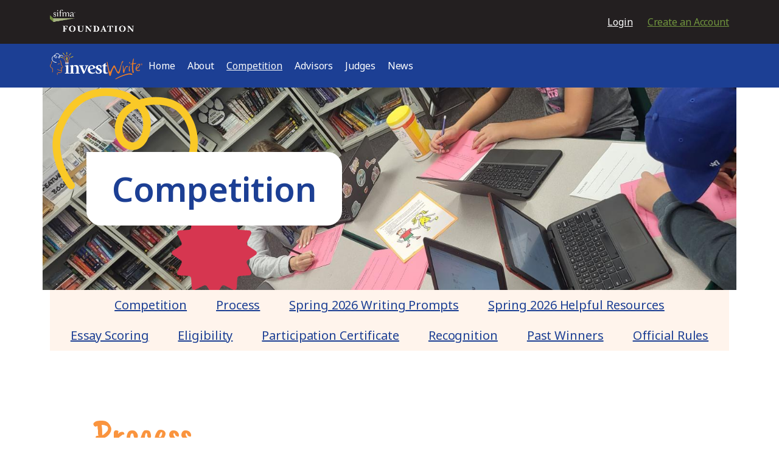

--- FILE ---
content_type: text/html; charset=UTF-8
request_url: https://sifmafoundation.org/investwrite/competition
body_size: 10267
content:

<!DOCTYPE html>
<html lang="en" dir="ltr" prefix="og: https://ogp.me/ns#" data-bs-spy="scroll" data-bs-target="#navbar-anchors" data-bs-smooth-scroll="true">
  <head>
    <meta charset="utf-8" />
<link rel="canonical" href="https://sifmafoundation.org/investwrite/competition" />
<meta name="Generator" content="Drupal 9 (https://www.drupal.org)" />
<meta name="MobileOptimized" content="width" />
<meta name="HandheldFriendly" content="true" />
<meta name="viewport" content="width=device-width, initial-scale=1.0" />
<link rel="icon" href="/investwrite/themes/custom/iw/favicon.ico" type="image/vnd.microsoft.icon" />

    <title>Competition | InvestWrite</title>
    <link rel="stylesheet" media="all" href="/investwrite/core/assets/vendor/jquery.ui/themes/base/core.css?t76fc3" />
<link rel="stylesheet" media="all" href="/investwrite/core/assets/vendor/jquery.ui/themes/base/controlgroup.css?t76fc3" />
<link rel="stylesheet" media="all" href="/investwrite/core/assets/vendor/jquery.ui/themes/base/checkboxradio.css?t76fc3" />
<link rel="stylesheet" media="all" href="/investwrite/core/assets/vendor/jquery.ui/themes/base/resizable.css?t76fc3" />
<link rel="stylesheet" media="all" href="/investwrite/core/assets/vendor/jquery.ui/themes/base/button.css?t76fc3" />
<link rel="stylesheet" media="all" href="/investwrite/core/assets/vendor/jquery.ui/themes/base/dialog.css?t76fc3" />
<link rel="stylesheet" media="all" href="/investwrite/core/modules/system/css/components/ajax-progress.module.css?t76fc3" />
<link rel="stylesheet" media="all" href="/investwrite/core/modules/system/css/components/align.module.css?t76fc3" />
<link rel="stylesheet" media="all" href="/investwrite/core/modules/system/css/components/autocomplete-loading.module.css?t76fc3" />
<link rel="stylesheet" media="all" href="/investwrite/core/modules/system/css/components/fieldgroup.module.css?t76fc3" />
<link rel="stylesheet" media="all" href="/investwrite/core/modules/system/css/components/container-inline.module.css?t76fc3" />
<link rel="stylesheet" media="all" href="/investwrite/core/modules/system/css/components/clearfix.module.css?t76fc3" />
<link rel="stylesheet" media="all" href="/investwrite/core/modules/system/css/components/details.module.css?t76fc3" />
<link rel="stylesheet" media="all" href="/investwrite/core/modules/system/css/components/hidden.module.css?t76fc3" />
<link rel="stylesheet" media="all" href="/investwrite/core/modules/system/css/components/item-list.module.css?t76fc3" />
<link rel="stylesheet" media="all" href="/investwrite/core/modules/system/css/components/js.module.css?t76fc3" />
<link rel="stylesheet" media="all" href="/investwrite/core/modules/system/css/components/nowrap.module.css?t76fc3" />
<link rel="stylesheet" media="all" href="/investwrite/core/modules/system/css/components/position-container.module.css?t76fc3" />
<link rel="stylesheet" media="all" href="/investwrite/core/modules/system/css/components/progress.module.css?t76fc3" />
<link rel="stylesheet" media="all" href="/investwrite/core/modules/system/css/components/reset-appearance.module.css?t76fc3" />
<link rel="stylesheet" media="all" href="/investwrite/core/modules/system/css/components/resize.module.css?t76fc3" />
<link rel="stylesheet" media="all" href="/investwrite/core/modules/system/css/components/sticky-header.module.css?t76fc3" />
<link rel="stylesheet" media="all" href="/investwrite/core/modules/system/css/components/system-status-counter.css?t76fc3" />
<link rel="stylesheet" media="all" href="/investwrite/core/modules/system/css/components/system-status-report-counters.css?t76fc3" />
<link rel="stylesheet" media="all" href="/investwrite/core/modules/system/css/components/system-status-report-general-info.css?t76fc3" />
<link rel="stylesheet" media="all" href="/investwrite/core/modules/system/css/components/tabledrag.module.css?t76fc3" />
<link rel="stylesheet" media="all" href="/investwrite/core/modules/system/css/components/tablesort.module.css?t76fc3" />
<link rel="stylesheet" media="all" href="/investwrite/core/modules/system/css/components/tree-child.module.css?t76fc3" />
<link rel="stylesheet" media="all" href="/investwrite/core/modules/ckeditor5/css/ckeditor5.dialog.fix.css?t76fc3" />
<link rel="stylesheet" media="all" href="/investwrite/core/assets/vendor/jquery.ui/themes/base/theme.css?t76fc3" />
<link rel="stylesheet" media="all" href="/investwrite/modules/contrib/printable/css/entity-links.css?t76fc3" />
<link rel="stylesheet" media="all" href="/investwrite/modules/contrib/paragraphs/css/paragraphs.unpublished.css?t76fc3" />
<link rel="stylesheet" media="all" href="/investwrite/themes/contrib/classy/css/components/node.css?t76fc3" />
<link rel="stylesheet" media="all" href="/investwrite/themes/contrib/gin/dist/css/theme/font.css?t76fc3" />
<link rel="stylesheet" media="all" href="/investwrite/themes/contrib/gin/dist/css/theme/variables.css?t76fc3" />
<link rel="stylesheet" media="all" href="/investwrite/themes/contrib/gin/dist/css/components/tabs.css?t76fc3" />
<link rel="stylesheet" media="all" href="/investwrite/themes/custom/iw/css/styles.css?t76fc3" />
<link rel="stylesheet" media="all" href="https://fonts.googleapis.com/css2?family=Caveat+Brush&amp;family=Manrope&amp;family=Noto+Sans:wght@300;400;500;600;700&amp;display=swap" />
<link rel="stylesheet" media="all" href="/investwrite/core/themes/claro/css/components/dialog.css?t76fc3" />
<link rel="stylesheet" media="all" href="/investwrite/themes/contrib/gin/dist/css/components/ajax.css?t76fc3" />
<link rel="stylesheet" media="all" href="/investwrite/themes/contrib/gin/dist/css/components/dialog.css?t76fc3" />

    
    <link rel="apple-touch-icon" href="/apple-touch-icon.png" />
    <link rel="apple-touch-icon" sizes="57x57" href="/themes/custom/iw/images/apple-touch-icon-57x57.png" />
    <link rel="apple-touch-icon" sizes="72x72" href="/themes/custom/iw/images/apple-touch-icon-72x72.png" />
    <link rel="apple-touch-icon" sizes="76x76" href="/themes/custom/iw/images/apple-touch-icon-76x76.png" />
    <link rel="apple-touch-icon" sizes="114x114" href="/themes/custom/iw/images/apple-touch-icon-114x114.png" />
    <link rel="apple-touch-icon" sizes="120x120" href="/themes/custom/iw/images/apple-touch-icon-120x120.png" />
    <link rel="apple-touch-icon" sizes="144x144" href="/themes/custom/iw/images/apple-touch-icon-144x144.png" />
    <link rel="apple-touch-icon" sizes="152x152" href="/themes/custom/iw/images/apple-touch-icon-152x152.png" />
    <link rel="apple-touch-icon" sizes="180x180" href="/themes/custom/iw/images/apple-touch-icon-180x180.png" />

    
  </head>
  <body class="path-node page-node-type-landing-page page-competition">
    <a href="#main-content" id="main-content" class="visually-hidden focusable skip-link" tabindex="-1">
      Skip to main content
    </a>
    
      <div class="dialog-off-canvas-main-canvas" data-off-canvas-main-canvas>
    <div class="layout-container  position-relative">

    <header>
  <div class="global-sifma-header d-flex">
    <div class="container position-relative d-flex justify-content-start my-auto">
      <div class="global-sifma__logo">
        <a href="https://sifmafoundation.org" rel="home">
          <img src="/themes/custom/iw/images/sifma_logo_header.png">
        </a>
      </div>
      <nav class="navbar navbar-expand-xl bg-body-tertiary">
        <div class="collapse navbar-collapse" id="navbarTogglerGlobalMenu">
            
  
<div id="block-sifma-user-menu">
            <ul class="nav mt-2">
                            <li><a href="https://sifmafoundation.org/investwrite/user/login/generic" class="nav-item ms-4 user-login">Login</a></li>
                            <li><a href="https://auth.sifmafoundation.org/registration?destination=https%3A//sifmafoundation.org/investwrite&amp;back=https%3A//sifmafoundation.org/investwrite/competition" class="nav-item ms-4 user-register">Create an Account</a></li>
                    </ul>
    </div>



        </div>
        <button class="navbar-toggler" type="button" data-bs-toggle="collapse" data-bs-target="#navbarTogglerGlobalMenu" aria-controls="navbarTogglerGlobalMenu" aria-expanded="false" aria-label="Toggle navigation">
          <span class="navbar-toggler-icon"> OPEN NAVBAR</span>
        </button>
      </nav>
    </div>
  </div>

  <nav class="navbar navbar-expand-xl navbar-dark bg-blue">
    <div class="container">
      
  <a href="/investwrite/" rel="home">
    <img src="/investwrite/themes/custom/iw/images/investwrite_header_logo.svg" alt="" />
  </a>


      <button class="navbar-toggler navbar-toggler-white collapsed" type="button" data-bs-toggle="collapse"
              data-bs-target="#navbarMobileMenu"
              aria-controls="navbarMobileMenu" aria-expanded="false"
              aria-label="Toggle navigation">
      </button>

      <div class="collapse navbar-collapse" id="navbarMobileMenu">
            

<ul class="main-navigation">
                            <li class="nav-item  ">
              <a href="/investwrite/" class="nav-link" data-drupal-link-system-path="&lt;front&gt;">Home</a>
            </li>
                          <li class="nav-item  ">
              <a href="/investwrite/about" class="nav-link" data-drupal-link-system-path="node/4">About</a>
            </li>
                          <li class="nav-item active ">
              <a href="/investwrite/competition" class="nav-link is-active" data-drupal-link-system-path="node/5">Competition</a>
            </li>
                          <li class="nav-item  ">
              <a href="/investwrite/advisors" class="nav-link" data-drupal-link-system-path="node/6">Advisors</a>
            </li>
                          <li class="nav-item  ">
              <a href="/investwrite/judges" class="nav-link" data-drupal-link-system-path="node/7">Judges</a>
            </li>
                          <li class="nav-item  ">
              <a href="/investwrite/news" class="nav-link" data-drupal-link-system-path="node/8">News</a>
            </li>
      </ul>



          
  


      </div>
    </div>
  </nav>

</header>
  
  
  <main role="main" class="main-content">
    <a id="main-content" tabindex="-1"></a>          <div class="layout-content">
        <div class="container">
            <div data-drupal-messages-fallback class="hidden"></div>
  

<article role="article" class="node node--type-landing-page node--view-mode-full">
  <div class="node__content">
                  <div class="hero-banner style-1">
    <div class="container-xl px-0">
                  
<img loading="lazy" src="/investwrite/sites/iw/files/styles/hero_banner/public/2023-08/671959f2d5ec00ecb76d804a29233ae7.jpeg?itok=ULtpZIzs" width="1440" height="420" class="img-fluid" />



  <div class="hero-banner__content">
    <div class="title">
      <span>Competition</span>
    </div>
  </div>
        
          </div>
  </div>

            <section class="section section__anchors bg-orange-light" id="navbar-anchors">
          <div class="section__content">
        
  <ul><li><a href="#section--63">Competition</a></li><li><a href="#section--95">Process</a></li><li><a href="#section--326">Spring 2026 Writing Prompts</a></li><li><a href="#section--331">Spring 2026 Helpful Resources</a></li><li><a href="#section--204">Essay Scoring</a></li><li><a href="#section--240">Eligibility</a></li><li><a href="#section--312">Participation Certificate</a></li><li><a href="#section--211">Recognition</a></li><li><a href="#section--184">Past Winners</a></li><li><a href="#section--124">Official Rules</a></li></ul>

      </div>
      </section>

            <section id="section--95" class="section section__grid style-_none">
          <div class="section__title">
        <p><em>Process</em></p>
      </div>
      <div class="section__content row">
                  <div class="col-12 col-lg-3 item">
            
        
<div class="card card--grid-col">
            
<img class="card__image image-rounded img-fluid" src="/investwrite/sites/iw/files/styles/grid_4_columns/public/media/image/2023-08/b9cdbed060ee1459f6cdacc557088acb.jpeg?itok=RShLQ4sQ" width="306" height="169" loading="lazy" />


  
  <div class="card__body">
    
          <div class="card__title">Step 1</div>
    
          <p>The Stock Market Game™ (SMG™) advisors announce the InvestWrite® competition to their SMG™ student participants and assign or invite them to write essays.</p>
      </div>
</div>    
  
          </div>
                  <div class="col-12 col-lg-3 item">
            
        
<div class="card card--grid-col">
            
<img class="card__image image-rounded img-fluid" src="/investwrite/sites/iw/files/styles/grid_4_columns/public/media/image/2023-08/d2a09453684e651d83449747cdf603bf_0.jpeg?itok=ychx5iYe" width="306" height="169" loading="lazy" />


  
  <div class="card__body">
    
          <div class="card__title">Step 2</div>
    
          <p>SMG™ student participants write their InvestWrite® essays. SMG™ advisors review the essays and submit the best ones online prior to the<strong> </strong>deadline.</p>
      </div>
</div>    
  
          </div>
                  <div class="col-12 col-lg-3 item">
            
        
<div class="card card--grid-col">
            
<img class="card__image image-rounded img-fluid" src="/investwrite/sites/iw/files/styles/grid_4_columns/public/media/image/2023-08/1da613cb1b62e939ed541825ef0a3548.jpeg?itok=s2tuCZdD" width="306" height="169" loading="lazy" />


  
  <div class="card__body">
    
          <div class="card__title">Step 3</div>
    
          <p>InvestWrite® judges review and score up to eight essays each. Essays are evaluated on (1) Rationale, (2) Understanding the Subject Matter, and (3) Writing Style.</p>
      </div>
</div>    
  
          </div>
                  <div class="col-12 col-lg-3 item">
            
        
<div class="card card--grid-col">
            
<img class="card__image image-rounded img-fluid" src="/investwrite/sites/iw/files/styles/grid_4_columns/public/media/image/2023-08/7c059f33c77b45207d119de4231ed9a4_0.jpeg?itok=3VedUVLq" width="306" height="169" loading="lazy" />


  
  <div class="card__body">
    
          <div class="card__title">Step 4</div>
    
          <p>InvestWrite® administrators collate all the scores and SMG™ advisors are notified if they submitted any winning entries. Then it’s time to celebrate!</p>
      </div>
</div>    
  
          </div>
              </div>
              <div class="section__link">
                  </div>
            </section>

            <section id="section--326" class="section section__grid-text bg-icons">
          <div class="container">
        <div class="section__title">
          <p><em>Spring 2026</em> Writing Prompts</p>
        </div>

        <div class="section__content row">
                      <div class="col-12 col-lg-4 my-3 my-lg-0 item">
                    
<div class="card card-group--item card-rounded-xl">
  <div class="card__body">
          <span class="card__icon">  
<img loading="lazy" src="/investwrite/sites/iw/files/styles/icon_48x48/public/media/icon/2023-08/icon-graphic-1.png?itok=GYTpcCS_" width="48" height="48" class="img-fluid" />


</span>
    
    
    
          <div class="card__title">Grades 4-5</div>
    
          <p class="grade"><span style="color:hsl(0,75%,60%);"><strong>Submissions Due: <u>Wednesday, March 18th</u></strong></span></p><p class="grade"><strong>300-800 words</strong></p><p class="MsoNormal"><strong>Describe your Stock Market Game portfolio. Discuss how you could diversify your portfolio for success in 10 years. Explain what stocks, bonds, and/or mutual funds you would add or remove and why.</strong><p></p></p><p class="MsoNormal"><p></p><p></p></p>
    
      </div>
</div>
    
  
            </div>
                      <div class="col-12 col-lg-4 my-3 my-lg-0 item">
                    
<div class="card card-group--item card-rounded-xl">
  <div class="card__body">
          <span class="card__icon">  
<img loading="lazy" src="/investwrite/sites/iw/files/styles/icon_48x48/public/media/icon/2023-08/icon-graphic-1.png?itok=GYTpcCS_" width="48" height="48" class="img-fluid" />


</span>
    
    
    
          <div class="card__title">Grades 6-8</div>
    
          <p class="grade"><span style="color:hsl(0,75%,60%);"><strong>Submissions due: <u>Wednesday, March 18th</u></strong></span></p><p class="grade"><strong>400-900 words</strong></p><p class="MsoNormal"><strong>Describe your Stock Market Game portfolio. Discuss how you could diversify your portfolio for success in 10 years. Explain what stocks, bonds, and/or mutual funds you would add or remove and why. </strong><p></p><p></p></p><p><p></p></p>
    
      </div>
</div>
    
  
            </div>
                      <div class="col-12 col-lg-4 my-3 my-lg-0 item">
                    
<div class="card card-group--item card-rounded-xl">
  <div class="card__body">
          <span class="card__icon">  
<img loading="lazy" src="/investwrite/sites/iw/files/styles/icon_48x48/public/media/icon/2023-08/icon-graphic-1.png?itok=GYTpcCS_" width="48" height="48" class="img-fluid" />


</span>
    
    
    
          <div class="card__title">Grades 9-12</div>
    
          <p class="grade"><span style="color:hsl(0,75%,60%);"><strong>Submissions due: <u>Wednesday, March 18th</u></strong></span></p><p class="grade"><strong>500-1000 words</strong></p><p class="MsoNormal"><strong>Describe your Stock Market Game portfolio. Discuss how you could diversify your portfolio for success in 10 years. Explain what stocks, bonds, and/or mutual funds you would add or remove and why. </strong><p></p></p><p><p></p></p>
    
      </div>
</div>
    
  
            </div>
                  </div>

      </div>
      </section>

            <section id="section--331" class="section section__resources">
          <div class="section__title">
        <p><em>Spring 2026 Helpful</em> Resources</p>
      </div>
      <div class="section__content row">
                  <div class="col-12 col-md-6 col-xl-3 item">
                  
<div class="card card--resources">
  <div class="card__body">
          <span class="card__icon">  
<img loading="lazy" src="/investwrite/sites/iw/files/styles/icon_48x48/public/media/icon/2023-11/output-onlinepngtools%20%283%29.png?itok=vkGuYdiN" width="68" height="68" alt="pdf" class="img-fluid" />


</span>
    
          <div class="card__title">Teacher Lesson Organizer</div>
    
    
            <a href="https://resources.smgny.net/IW/SP%2026%20Teacher%20Lesson%20Organizer.pdf" class="btn btn-white">Click Here</a>      </div>
</div>    
  
          </div>
                  <div class="col-12 col-md-6 col-xl-3 item">
                  
<div class="card card--resources">
  <div class="card__body">
          <span class="card__icon">  
<img loading="lazy" src="/investwrite/sites/iw/files/styles/icon_48x48/public/media/icon/2023-08/word.png?itok=R-sQGTZi" width="40" height="40" class="img-fluid" />


</span>
    
          <div class="card__title">Student Writing Organizer</div>
    
    
            <a href="https://resources.smgny.net/IW/SP%2026%20Student%20Writing%20Organizer.docx" class="btn btn-white">Click Here</a>      </div>
</div>    
  
          </div>
                  <div class="col-12 col-md-6 col-xl-3 item">
                  
<div class="card card--resources">
  <div class="card__body">
          <span class="card__icon">  
<img loading="lazy" src="/investwrite/sites/iw/files/styles/icon_48x48/public/media/icon/2023-11/output-onlinepngtools%20%283%29.png?itok=vkGuYdiN" width="68" height="68" alt="pdf" class="img-fluid" />


</span>
    
          <div class="card__title">How to Submit Essays</div>
    
    
            <a href="https://resources.smgny.net/IW/How%20to%20Submit%20Essays.pdf" class="btn btn-white">Click Here</a>      </div>
</div>    
  
          </div>
                  <div class="col-12 col-md-6 col-xl-3 item">
                  
<div class="card card--resources">
  <div class="card__body">
          <span class="card__icon">  
<img loading="lazy" src="/investwrite/sites/iw/files/styles/icon_48x48/public/media/icon/2023-11/output-onlinepngtools%20%283%29.png?itok=vkGuYdiN" width="68" height="68" alt="pdf" class="img-fluid" />


</span>
    
          <div class="card__title">Teacher Support Connection</div>
    
    
            <a href="https://resources.smgny.net/IW/Teacher%20Support%20Connection_2026_TBD.pdf" class="btn btn-white">Check back SOON!</a>      </div>
</div>    
  
          </div>
                  <div class="col-12 col-md-6 col-xl-3 item">
                  
<div class="card card--resources">
  <div class="card__body">
          <span class="card__icon">  
<img loading="lazy" src="/investwrite/sites/iw/files/styles/icon_48x48/public/media/icon/2023-11/output-onlinepngtools%20%283%29.png?itok=vkGuYdiN" width="68" height="68" alt="pdf" class="img-fluid" />


</span>
    
          <div class="card__title">Parent Submission Guide</div>
    
    
            <a href="https://resources.smgny.net/IW/SP%2026%20Parent%20Submission%20Guide.pdf" class="btn btn-white">Click Here</a>      </div>
</div>    
  
          </div>
              </div>
      </section>

            <section id="section--204" class="section section__grid-text bg-orange-light">
          <div class="container">
        <div class="section__title">
          <p>Essay <em>Scoring</em></p>
        </div>

        <div class="section__content row">
                      <div class="col-12 col-lg-4 my-3 my-lg-0 item">
                    
<div class="card card-group--item card-rounded-xl">
  <div class="card__body">
          <span class="card__icon">  
<img loading="lazy" src="/investwrite/sites/iw/files/styles/icon_48x48/public/media/icon/2023-08/icon-graphic-1.png?itok=GYTpcCS_" width="48" height="48" class="img-fluid" />


</span>
    
    
    
          <div class="card__title">Rationale</div>
    
          <p class="grade">100 points</p><p class="gray">The essay should be well organized and written in a manner that indicates there was a logical thought process involved in addressing the assignment. In the essay, the student should present a thoughtful progression of ideas and recommendations. Essays should draw clear connections between the student thinking and recommendations or conclusions.</p>
    
      </div>
</div>
    
  
            </div>
                      <div class="col-12 col-lg-4 my-3 my-lg-0 item">
                    
<div class="card card-group--item card-rounded-xl">
  <div class="card__body">
          <span class="card__icon">  
<img loading="lazy" src="/investwrite/sites/iw/files/styles/icon_48x48/public/media/icon/2023-08/icon-graphic-1.png?itok=GYTpcCS_" width="48" height="48" class="img-fluid" />


</span>
    
    
    
          <div class="card__title">Understanding the Subject Matter</div>
    
          <p class="grade">100 points</p><p class="gray">The judges will read the essay with the following questions in mind based on the student grade level. Does the student completely address the elements of the question and use appropriate terminology? Does the student exhibit knowledge regarding researching and planning an investment strategy? This aspect of scoring targets the student's understanding of the basic concepts taught in the Stock Market Game.</p>
    
      </div>
</div>
    
  
            </div>
                      <div class="col-12 col-lg-4 my-3 my-lg-0 item">
                    
<div class="card card-group--item card-rounded-xl">
  <div class="card__body">
          <span class="card__icon">  
<img loading="lazy" src="/investwrite/sites/iw/files/styles/icon_48x48/public/media/icon/2023-08/icon-graphic-1.png?itok=GYTpcCS_" width="48" height="48" class="img-fluid" />


</span>
    
    
    
          <div class="card__title">Writing Style</div>
    
          <p class="grade">100 points</p><p class="gray">Judges ask if the essay is interesting, easy to read and engaging from start to end. Students have an opportunity to exhibit the ability to communicate thoughts in an engaging and inviting manner. This includes assessment of grammar, spelling, and punctuation. Students are welcome to think beyond examples provided and make their essay unique by expression of their own interests and creativity.</p>
    
      </div>
</div>
    
  
            </div>
                  </div>

      </div>
      </section>

            <section id="section--256" class="content-banner style-_none">
              
<img loading="lazy" src="/investwrite/sites/iw/files/styles/content_banner/public/media/banner/2023-09/GA%20National%20Winners%20HS%2C%201st%20Ted%20Shepherd%20and%203rd%20Sarah%20Miller%282%29.png?itok=tEGX9eTI" width="1440" height="614" class="img-fluid" />



      
      </section>

            <section id="section--240" class="section section__grid style-3">
          <div class="section__title">
        <p>Eligibility</p>
      </div>
      <div class="section__content row">
                  <div class="col-12 col-lg-6 item">
            
        
<div class="card card--grid-col">
  
  <div class="card__body">
    
    
          <ul class="big-list"><li>Stock Market Game™ advisors and students must be registered and participate in the Stock Market Game™ during an eligible session.</li><li>Essays submitted must be an individual student’s own research, thinking, and writing.</li></ul>
      </div>
</div>    
  
          </div>
                  <div class="col-12 col-lg-6 item">
            
        
<div class="card card--grid-col">
  
  <div class="card__body">
    
    
          <ul class="big-list"><li>Although the Stock Market Game™ is a team experience, InvestWrite® entries must be the work of an individual student.</li><li>InvestWrite® entries must comply with the Official Rules in order to be eligible.</li></ul>
      </div>
</div>    
  
          </div>
              </div>
              <div class="section__link">
                  </div>
            </section>

            <section id="section--312" class="section section__resources">
          <div class="section__title">
        <p><em>Participation</em> Certificate</p>
      </div>
      <div class="section__content row">
                  <div class="col-12 col-md-6 col-xl-3 item">
                  
<div class="card card--resources">
  <div class="card__body">
          <span class="card__icon">  
<img loading="lazy" src="/investwrite/sites/iw/files/styles/icon_48x48/public/media/icon/2023-11/output-onlinepngtools%20%283%29.png?itok=vkGuYdiN" width="68" height="68" alt="pdf" class="img-fluid" />


</span>
    
          <div class="card__title">For All Writers</div>
    
    
            <a href="https://www.dropbox.com/scl/fi/lq0xg4a9zvu6c7ymbr69f/IW-participation-certificate-2025.pdf?rlkey=xbtfu0zj69d4qk2phbsswewec&amp;dl=0" class="btn btn-white">General Certificate</a>      </div>
</div>    
  
          </div>
              </div>
      </section>

            <section id="section--211" class="section section__awards">
          <div class="container">
        <div class="section__title">
          <p><em>Recognition</em></p>
        </div>
        <div class="row">
          <div class="col-12 col-md-6">
            <div class="field field--name-field-prgf-national-awards field--type-text-long field--label-hidden field__item"><h4 class="darkblue">National Recognition</h4><p class="gray">Every participant is eligible to receive an InvestWrite® Certificate of Achievement. Additionally, the top 10 students in each grade division of InvestWrite are recognized for their excellence and will receive the items outlined below. Parents, teachers, classrooms, and schools of those 10 students will also be recognized.  </p></div>
      </div>
          <div class="col-12 col-md-6">
            <div class="field field--name-field-prgf-state-awards field--type-text-long field--label-hidden field__item"><h4 class="darkblue">State Recognition</h4><p class="gray">Contact your Stock Market Game™ Coordinator for information regarding awards and recognition in your state.</p></div>
      </div>
        </div>

        <div class="section__content row">
                              <div class="item col-12 mb-4">
      <h5>Student Recognition</h5>

      <div class="award-item text-center">
                <div class="award-item_places row flex-wrap justify-content-md-around">
          
              <div class="part__award-place award-item__place col-md col-12 text-center mb-4 mb-md-0">
                  <div class="award-item__place-drade mb-3">Grade 4-5</div>
            <div class="award-item__place-icon mb-4">
            <div class="field field--name-field-icon field--type-entity-reference field--label-hidden field__item">  
<img loading="lazy" src="/investwrite/sites/iw/files/styles/media_library/public/media/icon/2023-09/Award_Student_2nd-3rd.png?itok=E_fNNAbg" width="200" height="200" class="img-fluid" />


</div>
      </div>
      <div class="award-item__place-number">1st Place</div>
      </div>

            <div class="part__award-place award-item__place col-md col-12 text-center mb-4 mb-md-0">
                  <div class="award-item__place-drade mb-3">Grade 6-8</div>
            <div class="award-item__place-icon mb-4">
            <div class="field field--name-field-icon field--type-entity-reference field--label-hidden field__item">  
<img loading="lazy" src="/investwrite/sites/iw/files/styles/media_library/public/media/icon/2023-09/Award_Student_1st.png?itok=YAa-XrSI" width="200" height="200" class="img-fluid" />


</div>
      </div>
      <div class="award-item__place-number">1st Place</div>
      </div>

            <div class="part__award-place award-item__place col-md col-12 text-center mb-4 mb-md-0">
                  <div class="award-item__place-drade mb-3">Grade 9-12</div>
            <div class="award-item__place-icon mb-4">
            <div class="field field--name-field-icon field--type-entity-reference field--label-hidden field__item">  
<img loading="lazy" src="/investwrite/sites/iw/files/styles/media_library/public/media/icon/2023-09/Award_Student_1st%20%281%29.png?itok=IqlP5Kvu" width="200" height="200" class="img-fluid" />


</div>
      </div>
      <div class="award-item__place-number">1st Place</div>
      </div>

            <div class="part__award-place award-item__place col-md col-12 text-center mb-4 mb-md-0">
                  <div class="award-item__place-drade mb-3">All Grade Divisions</div>
            <div class="award-item__place-icon mb-4">
            <div class="field field--name-field-icon field--type-entity-reference field--label-hidden field__item">  
<img loading="lazy" src="/investwrite/sites/iw/files/styles/media_library/public/media/icon/2023-09/Award_Student_2nd-3rd%20%281%29.png?itok=lbSch1-7" width="200" height="200" class="img-fluid" />


</div>
      </div>
      <div class="award-item__place-number">2nd to 3rd Place</div>
      </div>

            <div class="part__award-place award-item__place col-md col-12 text-center mb-4 mb-md-0">
                  <div class="award-item__place-drade mb-3">All Grade Divisions</div>
            <div class="award-item__place-icon mb-4">
            <div class="field field--name-field-icon field--type-entity-reference field--label-hidden field__item">  
<img loading="lazy" src="/investwrite/sites/iw/files/styles/media_library/public/media/icon/2023-09/Award_Student_4th-10th.png?itok=ZKICdrwY" width="200" height="200" class="img-fluid" />


</div>
      </div>
      <div class="award-item__place-number">4th to 10th Place</div>
      </div>

      
        </div>
      </div>

    </div>
  
                              <div class="item col-12 col-lg-6 mb-4">
      <h5>Teacher Recognition</h5>

      <div class="award-item text-center">
                  <div class="award-item__grade mb-5">All Grade Divisions</div>
                <div class="award-item_places row flex-wrap justify-content-md-around">
          
              <div class="part__award-place award-item__place col-md col-12 text-center mb-4 mb-md-0">
                <div class="award-item__place-icon mb-4">
            <div class="field field--name-field-icon field--type-entity-reference field--label-hidden field__item">  
<img loading="lazy" src="/investwrite/sites/iw/files/styles/media_library/public/media/icon/2023-09/Award_Teacher.png?itok=ABzRnM-9" width="150" height="150" class="img-fluid" />


</div>
      </div>
      <div class="award-item__place-number">1st Place</div>
      </div>

            <div class="part__award-place award-item__place col-md col-12 text-center mb-4 mb-md-0">
                <div class="award-item__place-icon mb-4">
            <div class="field field--name-field-icon field--type-entity-reference field--label-hidden field__item">  
<img loading="lazy" src="/investwrite/sites/iw/files/styles/media_library/public/media/icon/2023-09/Award_Teacher%20%281%29.png?itok=dnANS1Yy" width="150" height="150" class="img-fluid" />


</div>
      </div>
      <div class="award-item__place-number">2nd Place</div>
      </div>

            <div class="part__award-place award-item__place col-md col-12 text-center mb-4 mb-md-0">
                <div class="award-item__place-icon mb-4">
            <div class="field field--name-field-icon field--type-entity-reference field--label-hidden field__item">  
<img loading="lazy" src="/investwrite/sites/iw/files/styles/media_library/public/media/icon/2025-04/3rd%20Place%20graphic_no%20background%20220x220.png?itok=WXvePlat" width="220" height="171" class="img-fluid" />


</div>
      </div>
      <div class="award-item__place-number">3rd Place</div>
      </div>

            <div class="part__award-place award-item__place col-md col-12 text-center mb-4 mb-md-0">
                <div class="award-item__place-icon mb-4">
            <div class="field field--name-field-icon field--type-entity-reference field--label-hidden field__item">  
<img loading="lazy" src="/investwrite/sites/iw/files/styles/media_library/public/media/icon/2023-09/Award_Teacher%20%282%29.png?itok=yhPHmBq_" width="150" height="150" class="img-fluid" />


</div>
      </div>
      <div class="award-item__place-number">4th to 10th Place</div>
      </div>

      
        </div>
      </div>

    </div>
  
                              <div class="item col-12 col-lg-6 mb-4">
      <h5>Classroom Recognition</h5>

      <div class="award-item text-center">
                  <div class="award-item__grade mb-5">All Grade Divisions</div>
                <div class="award-item_places row flex-wrap justify-content-md-around">
          
              <div class="part__award-place award-item__place col-md col-12 text-center mb-4 mb-md-0">
                <div class="award-item__place-icon mb-4">
            <div class="field field--name-field-icon field--type-entity-reference field--label-hidden field__item">  
<img loading="lazy" src="/investwrite/sites/iw/files/styles/media_library/public/media/icon/2023-09/Graphic.png?itok=yJxsWqHl" width="182" height="158" class="img-fluid" />


</div>
      </div>
      <div class="award-item__place-number">1st to 3rd Place</div>
      </div>

            <div class="part__award-place award-item__place col-md col-12 text-center mb-4 mb-md-0">
                <div class="award-item__place-icon mb-4">
            <div class="field field--name-field-icon field--type-entity-reference field--label-hidden field__item">  
<img loading="lazy" src="/investwrite/sites/iw/files/styles/media_library/public/media/icon/2023-09/Award_Student_1st%20%282%29.png?itok=4Uq2-Vh7" width="220" height="176" class="img-fluid" />


</div>
      </div>
      <div class="award-item__place-number">4th to 10th Place</div>
      </div>

      
        </div>
      </div>

    </div>
  
                              <div class="item col-12 col-lg-6 mb-4">
      <h5>School Recognition</h5>

      <div class="award-item text-center">
                  <div class="award-item__grade mb-5">All Grade Divisions</div>
                <div class="award-item_places row flex-wrap justify-content-md-around">
          
              <div class="part__award-place award-item__place col-md col-12 text-center mb-4 mb-md-0">
                <div class="award-item__place-icon mb-4">
            <div class="field field--name-field-icon field--type-entity-reference field--label-hidden field__item">  
<img loading="lazy" src="/investwrite/sites/iw/files/styles/media_library/public/media/icon/2023-09/Award_Student_1st%20%283%29.png?itok=rwdj_8B1" width="220" height="176" class="img-fluid" />


</div>
      </div>
      <div class="award-item__place-number">1st to 3rd Place</div>
      </div>

            <div class="part__award-place award-item__place col-md col-12 text-center mb-4 mb-md-0">
                <div class="award-item__place-icon mb-4">
            <div class="field field--name-field-icon field--type-entity-reference field--label-hidden field__item">  
<img loading="lazy" src="/investwrite/sites/iw/files/styles/media_library/public/media/icon/2023-09/Award_Student_1st%20%282%29.png?itok=4Uq2-Vh7" width="220" height="176" class="img-fluid" />


</div>
      </div>
      <div class="award-item__place-number">4th to 10th Place</div>
      </div>

      
        </div>
      </div>

    </div>
  
                              <div class="item col-12 col-lg-6 mb-4">
      <h5>Parents Recognition</h5>

      <div class="award-item text-center">
                  <div class="award-item__grade mb-5">All Grade Divisions</div>
                <div class="award-item_places row flex-wrap justify-content-md-around">
          
              <div class="part__award-place award-item__place col-md col-12 text-center mb-4 mb-md-0">
                <div class="award-item__place-icon mb-4">
            <div class="field field--name-field-icon field--type-entity-reference field--label-hidden field__item">  
<img loading="lazy" src="/investwrite/sites/iw/files/styles/media_library/public/media/icon/2023-09/Award_Student_1st%20%284%29.png?itok=YvZni_0L" width="220" height="176" class="img-fluid" />


</div>
      </div>
      <div class="award-item__place-number">1st to 3rd Place</div>
      </div>

            <div class="part__award-place award-item__place col-md col-12 text-center mb-4 mb-md-0">
                <div class="award-item__place-icon mb-4">
            <div class="field field--name-field-icon field--type-entity-reference field--label-hidden field__item">  
<img loading="lazy" src="/investwrite/sites/iw/files/styles/media_library/public/media/icon/2023-09/Award_Student_1st%20%282%29.png?itok=4Uq2-Vh7" width="220" height="176" class="img-fluid" />


</div>
      </div>
      <div class="award-item__place-number">4th to 10th Place</div>
      </div>

      
        </div>
      </div>

    </div>
  
                  </div>
      </div>
      </section>

            <section id="section--177" class="content-banner style-1">
              
<img loading="lazy" src="/investwrite/sites/iw/files/styles/content_banner/public/media/banner/2023-08/eb7083668ccca0b83b12f55113017b43.jpeg?itok=zAZojsnv" width="1440" height="614" class="img-fluid" />



      
      </section>

            <section id="section--184" class="section section__accordion">
          <div class="section__title">
        <p>Past <em>Winners</em></p>
      </div>
      <div class="section__content row">
        <div class="col-12">
          <div class="accordion card-rounded-md" id="accordion-184">
                          <div class="accordion-item">
                      <div class="accordion-header" id="heading318">
      <button class="accordion-button collapsed" type="button" data-bs-toggle="collapse" data-bs-target="#collapse318" aria-expanded="false" aria-controls="collapse318">
        <span>
          Spring 2025 
        </span>
      </button>
    </div>
    <div id="collapse318" class="accordion-collapse collapse" aria-labelledby="heading318" data-bs-parent="#accordion-184">
      <div class="accordion-body">
        <p class="MsoNormal"><a href="https://www.dropbox.com/scl/fi/rspv0ay3azjonu3vspjbg/Winners-List-for-Website-SP25.pdf?rlkey=dfjfdbhrfhuhrmbvcueawx9p5&amp;dl=0">Spring 2025 Winners</a><p></p></p>
      </div>
    </div>

  
              </div>
                          <div class="accordion-item">
                      <div class="accordion-header" id="heading317">
      <button class="accordion-button collapsed" type="button" data-bs-toggle="collapse" data-bs-target="#collapse317" aria-expanded="false" aria-controls="collapse317">
        <span>
          Fall 2024
        </span>
      </button>
    </div>
    <div id="collapse317" class="accordion-collapse collapse" aria-labelledby="heading317" data-bs-parent="#accordion-184">
      <div class="accordion-body">
        <p class="MsoNormal"><a href="https://www.dropbox.com/scl/fi/pj0rrnqnyjap92altsmes/FA24-Winners-List_FINAL.pdf?rlkey=k3d3czkfjoju0rgd40w8mztbu&amp;dl=0"><span style="font-family:&quot;Aptos&quot;,sans-serif;font-size:12.0pt;mso-ansi-language:EN-US;mso-ascii-theme-font:minor-latin;mso-bidi-font-family:&quot;Times New Roman&quot;;mso-bidi-language:AR-SA;mso-bidi-theme-font:minor-bidi;mso-fareast-font-family:Aptos;mso-fareast-language:EN-US;mso-fareast-theme-font:minor-latin;mso-hansi-theme-font:minor-latin;">Fall 2024 Winners </span></a><p></p></p>
      </div>
    </div>

  
              </div>
                          <div class="accordion-item">
                      <div class="accordion-header" id="heading307">
      <button class="accordion-button collapsed" type="button" data-bs-toggle="collapse" data-bs-target="#collapse307" aria-expanded="false" aria-controls="collapse307">
        <span>
          Spring 2024
        </span>
      </button>
    </div>
    <div id="collapse307" class="accordion-collapse collapse" aria-labelledby="heading307" data-bs-parent="#accordion-184">
      <div class="accordion-body">
        <p class="MsoNormal" style="line-height:normal;margin-bottom:0in;"><strong><u>Grades 4-5</u></strong></p><p class="MsoNormal" style="line-height:normal;margin-bottom:0in;"><strong>*1st</strong></p><p class="MsoNormal" style="line-height:normal;margin-bottom:0in;">Johan Z.</p><p class="MsoNormal" style="line-height:normal;margin-bottom:0in;">Teacher: Amy Phillips</p><p class="MsoNormal" style="line-height:normal;margin-bottom:0in;">Arnold Elementary School</p><p class="MsoNormal" style="line-height:normal;margin-bottom:0in;">Arnold, MD</p><p class="MsoNormal" style="line-height:normal;margin-bottom:0in;"> </p><p class="MsoNormal" style="line-height:normal;margin-bottom:0in;"><strong>*2nd</strong></p><p class="MsoNormal" style="line-height:normal;margin-bottom:0in;">Rowan S.</p><p class="MsoNormal" style="line-height:normal;margin-bottom:0in;">Teacher: Kimberely Singh</p><p class="MsoNormal" style="line-height:normal;margin-bottom:0in;">Manorhaven Elementary School</p><p class="MsoNormal" style="line-height:normal;margin-bottom:0in;">Port Washington, NY</p><p class="MsoNormal" style="line-height:normal;margin-bottom:0in;"> </p><p class="MsoNormal" style="line-height:normal;margin-bottom:0in;"><strong>*3rd</strong></p><p class="MsoNormal" style="line-height:normal;margin-bottom:0in;">Sudiksha K.</p><p class="MsoNormal" style="line-height:normal;margin-bottom:0in;">Teacher: Kim Ramirez</p><p class="MsoNormal" style="line-height:normal;margin-bottom:0in;">Wyatt Elementary School</p><p class="MsoNormal" style="line-height:normal;margin-bottom:0in;">Plano, TX</p><p class="MsoNormal" style="line-height:normal;margin-bottom:0in;"> </p><p class="MsoNormal" style="line-height:normal;margin-bottom:0in;"><strong><u>Grades 6-8</u></strong></p><p class="MsoNormal" style="line-height:normal;margin-bottom:0in;"><strong>*1st</strong></p><p class="MsoNormal" style="line-height:normal;margin-bottom:0in;">Eden C.</p><p class="MsoNormal" style="line-height:normal;margin-bottom:0in;">Teacher: Diana Daley</p><p class="MsoNormal" style="line-height:normal;margin-bottom:0in;">David E. Owens Middle School</p><p class="MsoNormal" style="line-height:normal;margin-bottom:0in;">New Milford, NJ</p><p class="MsoNormal" style="line-height:normal;margin-bottom:0in;"> </p><p class="MsoNormal" style="line-height:normal;margin-bottom:0in;"><strong>*2nd</strong></p><p class="MsoNormal" style="line-height:normal;margin-bottom:0in;">Saahithi K.</p><p class="MsoNormal" style="line-height:normal;margin-bottom:0in;">Teacher: Bert Daino</p><p class="MsoNormal" style="line-height:normal;margin-bottom:0in;">Triangle Math and Science Academy</p><p class="MsoNormal" style="line-height:normal;margin-bottom:0in;">Cary, NC</p><p class="MsoNormal" style="line-height:normal;margin-bottom:0in;"> </p><p class="MsoNormal" style="line-height:normal;margin-bottom:0in;"><strong>*3rd</strong></p><p class="MsoNormal" style="line-height:normal;margin-bottom:0in;">Sabastian C.</p><p class="MsoNormal" style="line-height:normal;margin-bottom:0in;">Teacher: Diana Daley</p><p class="MsoNormal" style="line-height:normal;margin-bottom:0in;">David E. Owens Middle School</p><p class="MsoNormal" style="line-height:normal;margin-bottom:0in;">New Milford, NJ</p><p class="MsoNormal" style="line-height:normal;margin-bottom:0in;"> </p><p class="MsoNormal" style="line-height:normal;margin-bottom:0in;"><strong><u>Grades 9-12</u></strong></p><p class="MsoNormal" style="line-height:normal;margin-bottom:0in;"><strong>*1st</strong></p><p class="MsoNormal" style="line-height:normal;margin-bottom:0in;">Angelina K.<strong> </strong></p><p class="MsoNormal" style="line-height:normal;margin-bottom:0in;">Teacher: Shawn Krause</p><p class="MsoNormal" style="line-height:normal;margin-bottom:0in;">Academy for Science and Design</p><p class="MsoNormal" style="line-height:normal;margin-bottom:0in;">Nashua, NH</p><p class="MsoNormal" style="line-height:normal;margin-bottom:0in;"> </p><p class="MsoNormal" style="line-height:normal;margin-bottom:0in;"><strong>*2nd</strong></p><p class="MsoNormal" style="line-height:normal;margin-bottom:0in;">Marissa E.<strong> </strong></p><p class="MsoNormal" style="line-height:normal;margin-bottom:0in;">Teacher: Nicole Girard</p><p class="MsoNormal" style="line-height:normal;margin-bottom:0in;">Indian Land High School</p><p class="MsoNormal" style="line-height:normal;margin-bottom:0in;">Lancaster, SC</p><p class="MsoNormal" style="line-height:normal;margin-bottom:0in;"> </p><p class="MsoNormal" style="line-height:normal;margin-bottom:0in;"><strong>*3rd</strong></p><p class="MsoNormal" style="line-height:normal;margin-bottom:0in;">Christopher B.<strong> </strong></p><p class="MsoNormal" style="line-height:normal;margin-bottom:0in;">Teacher: Rob Plechner</p><p class="MsoNormal" style="line-height:normal;margin-bottom:0in;">Commack High School</p><p class="MsoNormal" style="line-height:normal;margin-bottom:0in;">Commack, NY</p>
      </div>
    </div>

  
              </div>
                          <div class="accordion-item">
                      <div class="accordion-header" id="heading306">
      <button class="accordion-button collapsed" type="button" data-bs-toggle="collapse" data-bs-target="#collapse306" aria-expanded="false" aria-controls="collapse306">
        <span>
          Fall 2023
        </span>
      </button>
    </div>
    <div id="collapse306" class="accordion-collapse collapse" aria-labelledby="heading306" data-bs-parent="#accordion-184">
      <div class="accordion-body">
        <p class="MsoNormal" style="line-height:normal;margin-bottom:0in;"><strong><u>Grades 4-5</u></strong></p><p class="MsoNormal" style="line-height:normal;margin-bottom:0in;"><strong>*1st</strong></p><p class="MsoNormal" style="line-height:normal;margin-bottom:0in;"><strong>Anya D. </strong></p><p class="MsoNormal" style="line-height:normal;margin-bottom:0in;">Teacher: Jen Kime</p><p class="MsoNormal" style="line-height:normal;margin-bottom:0in;">Emerson School</p><p class="MsoNormal" style="line-height:normal;margin-bottom:0in;">Ann Arbor, MI</p><p class="MsoNormal" style="line-height:normal;margin-bottom:0in;"> </p><p class="MsoNormal" style="line-height:normal;margin-bottom:0in;"><strong>*2nd</strong></p><p class="MsoNormal" style="line-height:normal;margin-bottom:0in;"><strong>Aida D. </strong></p><p class="MsoNormal" style="line-height:normal;margin-bottom:0in;">Teacher: Sheila Pfeffer</p><p class="MsoNormal" style="line-height:normal;margin-bottom:0in;">Oak Creek Elementary School</p><p class="MsoNormal" style="line-height:normal;margin-bottom:0in;">New Braunfels, TX</p><p class="MsoNormal" style="line-height:normal;margin-bottom:0in;"> </p><p class="MsoNormal" style="line-height:normal;margin-bottom:0in;"><strong>*3rd</strong></p><p class="MsoNormal" style="line-height:normal;margin-bottom:0in;"><strong>Addison G. </strong></p><p class="MsoNormal" style="line-height:normal;margin-bottom:0in;">Teacher: Jason Trujillo</p><p class="MsoNormal" style="line-height:normal;margin-bottom:0in;">Sandra Lee Thompson Elementary School</p><p class="MsoNormal" style="line-height:normal;margin-bottom:0in;">Las Vegas, NV</p><p class="MsoNormal" style="line-height:normal;margin-bottom:0in;"> </p><p class="MsoNormal" style="line-height:normal;margin-bottom:0in;"><strong><u>Grades 6-8</u></strong></p><p class="MsoNormal" style="line-height:normal;margin-bottom:0in;"><strong>*1st </strong></p><p class="MsoNormal" style="line-height:normal;margin-bottom:0in;"><strong>Ava L.</strong></p><p class="MsoNormal" style="line-height:normal;margin-bottom:0in;">Teacher: Todd Ostrowski</p><p class="MsoNormal" style="line-height:normal;margin-bottom:0in;">Paul R. Baird Middle School</p><p class="MsoNormal" style="line-height:normal;margin-bottom:0in;">Ludlow, MA</p><p class="MsoNormal" style="line-height:normal;margin-bottom:0in;"> </p><p class="MsoNormal" style="line-height:normal;margin-bottom:0in;"><strong>*2nd </strong></p><p class="MsoNormal" style="line-height:normal;margin-bottom:0in;"><strong>Matthew E.</strong></p><p class="MsoNormal" style="line-height:normal;margin-bottom:0in;">Teacher: Michael Wahl</p><p class="MsoNormal" style="line-height:normal;margin-bottom:0in;">Dexter Southfield School</p><p class="MsoNormal" style="line-height:normal;margin-bottom:0in;">Brookline, MA</p><p class="MsoNormal" style="line-height:normal;margin-bottom:0in;"> </p><p class="MsoNormal" style="line-height:normal;margin-bottom:0in;"><strong>*3rd </strong></p><p class="MsoNormal" style="line-height:normal;margin-bottom:0in;"><strong>Amma L.</strong></p><p class="MsoNormal" style="line-height:normal;margin-bottom:0in;">Teacher: Yuliya Mikhels</p><p class="MsoNormal" style="line-height:normal;margin-bottom:0in;">IS 187 Christa Mcauliffe School</p><p class="MsoNormal" style="line-height:normal;margin-bottom:0in;">Brooklyn, NY</p><p class="MsoNormal" style="line-height:normal;margin-bottom:0in;"> </p><p class="MsoNormal" style="line-height:normal;margin-bottom:0in;"><strong><u>Grades 9-12</u></strong></p><p class="MsoNormal" style="line-height:normal;margin-bottom:0in;"><strong>*1st</strong></p><p class="MsoNormal" style="line-height:normal;margin-bottom:0in;"><strong>Ava B. </strong></p><p class="MsoNormal" style="line-height:normal;margin-bottom:0in;">Teacher: Scott Waterman</p><p class="MsoNormal" style="line-height:normal;margin-bottom:0in;">Smithfield High School</p><p class="MsoNormal" style="line-height:normal;margin-bottom:0in;">Smithfield, RI</p><p class="MsoNormal" style="line-height:normal;margin-bottom:0in;"> </p><p class="MsoNormal" style="line-height:normal;margin-bottom:0in;"><strong>*2nd</strong></p><p class="MsoNormal" style="line-height:normal;margin-bottom:0in;"><strong>Gabriel M.</strong></p><p class="MsoNormal" style="line-height:normal;margin-bottom:0in;">Teacher: Jason Majewski</p><p class="MsoNormal" style="line-height:normal;margin-bottom:0in;">Bethlehem Central Senior High School</p><p class="MsoNormal" style="line-height:normal;margin-bottom:0in;">Delmar, NY</p><p class="MsoNormal" style="line-height:normal;margin-bottom:0in;"> </p><p class="MsoNormal" style="line-height:normal;margin-bottom:0in;"><strong>*3rd</strong></p><p class="MsoNormal" style="line-height:normal;margin-bottom:0in;"><strong>Christopher S.</strong></p><p class="MsoNormal" style="line-height:normal;margin-bottom:0in;">Teacher: Michele Weeks</p><p class="MsoNormal" style="line-height:normal;margin-bottom:0in;">Johnson High School</p><p class="MsoNormal" style="line-height:normal;margin-bottom:0in;">San Antonio, TX</p>
      </div>
    </div>

  
              </div>
                          <div class="accordion-item">
                      <div class="accordion-header" id="heading179">
      <button class="accordion-button collapsed" type="button" data-bs-toggle="collapse" data-bs-target="#collapse179" aria-expanded="false" aria-controls="collapse179">
        <span>
          Spring 2023
        </span>
      </button>
    </div>
    <div id="collapse179" class="accordion-collapse collapse" aria-labelledby="heading179" data-bs-parent="#accordion-184">
      <div class="accordion-body">
        <p class="MsoNormal" style="line-height:normal;margin-bottom:0in;"><u>Grades 4-5</u></p><p class="MsoNormal" style="line-height:normal;margin-bottom:0in;"><strong>Ryan L.</strong></p><p class="MsoNormal" style="line-height:normal;margin-bottom:0in;">Teacher: Katie Ennis</p><p class="MsoNormal" style="line-height:normal;margin-bottom:0in;">Paul R. Hanlon School</p><p class="MsoNormal" style="line-height:normal;margin-bottom:0in;">Westwood, MA</p><p class="MsoNormal" style="line-height:normal;margin-bottom:0in;"> </p><p class="MsoNormal" style="line-height:normal;margin-bottom:0in;"><u>Grades 6-8</u></p><p class="MsoNormal" style="line-height:normal;margin-bottom:0in;"><strong>Jillian L.</strong></p><p class="MsoNormal" style="line-height:normal;margin-bottom:0in;">Teacher: Yulia Mikhels</p><p class="MsoNormal" style="line-height:normal;margin-bottom:0in;">The Christa Mcauliffe School/IS 187</p><p class="MsoNormal" style="line-height:normal;margin-bottom:0in;">Brooklyn, NY</p><p class="MsoNormal" style="line-height:normal;margin-bottom:0in;"> </p><p class="MsoNormal" style="line-height:normal;margin-bottom:0in;"><u>Grades 9-12</u></p><p class="MsoNormal" style="line-height:normal;margin-bottom:0in;"><strong>Peter W. </strong></p><p class="MsoNormal" style="line-height:normal;margin-bottom:0in;">Teacher: Sarah McCance</p><p class="MsoNormal" style="line-height:normal;margin-bottom:0in;">Fountain Valley High School</p><p class="MsoNormal" style="line-height:normal;margin-bottom:0in;">Fountain Valley, CA</p><p class="MsoNormal" style="line-height:normal;margin-bottom:0in;"> </p><p class="MsoNormal" style="line-height:normal;margin-bottom:0in;"> </p><p class="MsoNormal" style="line-height:normal;margin-bottom:0in;"> </p>
      </div>
    </div>

  
              </div>
                          <div class="accordion-item">
                      <div class="accordion-header" id="heading180">
      <button class="accordion-button collapsed" type="button" data-bs-toggle="collapse" data-bs-target="#collapse180" aria-expanded="false" aria-controls="collapse180">
        <span>
          Fall 2022
        </span>
      </button>
    </div>
    <div id="collapse180" class="accordion-collapse collapse" aria-labelledby="heading180" data-bs-parent="#accordion-184">
      <div class="accordion-body">
        <p class="MsoNormal" style="line-height:normal;margin-bottom:0in;"><u>Grades 4-5</u></p><p class="MsoNormal" style="line-height:normal;margin-bottom:0in;"><strong>Robert S. </strong></p><p class="MsoNormal" style="line-height:normal;margin-bottom:0in;">Teacher: John Ferrero</p><p class="MsoNormal" style="line-height:normal;margin-bottom:0in;">Macdonough School</p><p class="MsoNormal" style="line-height:normal;margin-bottom:0in;">Middletown, CT</p><p class="MsoNormal" style="line-height:normal;margin-bottom:0in;"> </p><p class="MsoNormal" style="line-height:normal;margin-bottom:0in;"><u>Grades 6-8</u></p><p class="MsoNormal" style="line-height:normal;margin-bottom:0in;"><strong>Maddie M.</strong></p><p class="MsoNormal" style="line-height:normal;margin-bottom:0in;">Teacher: Brandi Jones</p><p class="MsoNormal" style="line-height:normal;margin-bottom:0in;">Colby Middle School</p><p class="MsoNormal" style="line-height:normal;margin-bottom:0in;">Colby, KS</p><p class="MsoNormal" style="line-height:normal;margin-bottom:0in;"> </p><p class="MsoNormal" style="line-height:normal;margin-bottom:0in;"><u>Grades 9-12</u></p><p class="MsoNormal" style="line-height:normal;margin-bottom:0in;"><strong>Marlin C. </strong></p><p class="MsoNormal" style="line-height:normal;margin-bottom:0in;">Teacher: Keisha Roberts</p><p class="MsoNormal" style="line-height:normal;margin-bottom:0in;">John A. Dubiski Career High School</p><p class="MsoNormal" style="line-height:normal;margin-bottom:0in;">Grand Praire, TX</p><p class="MsoNormal" style="line-height:normal;margin-bottom:0in;"> </p><p class="MsoNormal" style="line-height:normal;margin-bottom:0in;"> </p>
      </div>
    </div>

  
              </div>
                          <div class="accordion-item">
                      <div class="accordion-header" id="heading181">
      <button class="accordion-button collapsed" type="button" data-bs-toggle="collapse" data-bs-target="#collapse181" aria-expanded="false" aria-controls="collapse181">
        <span>
          Spring 2022
        </span>
      </button>
    </div>
    <div id="collapse181" class="accordion-collapse collapse" aria-labelledby="heading181" data-bs-parent="#accordion-184">
      <div class="accordion-body">
        <p class="MsoNormal" style="line-height:normal;margin-bottom:0in;"><u>Grades 4-5</u></p><p class="MsoNormal" style="line-height:normal;margin-bottom:0in;"><strong>Justina Z. </strong></p><p class="MsoNormal" style="line-height:normal;margin-bottom:0in;">Teacher: Kyla Ahnemann</p><p class="MsoNormal" style="line-height:normal;margin-bottom:0in;">Skaggs Elementary School</p><p class="MsoNormal" style="line-height:normal;margin-bottom:0in;">Plano, TX</p><p class="MsoNormal" style="line-height:normal;margin-bottom:0in;"> </p><p class="MsoNormal" style="line-height:normal;margin-bottom:0in;"><u>Grades 6-8</u></p><p class="MsoNormal" style="line-height:normal;margin-bottom:0in;"><strong>Kadence M.</strong></p><p class="MsoNormal" style="line-height:normal;margin-bottom:0in;">Teacher: Sandra Ozgar</p><p class="MsoNormal" style="line-height:normal;margin-bottom:0in;">Holland Township Elementary School</p><p class="MsoNormal" style="line-height:normal;margin-bottom:0in;">Milford, NJ</p><p class="MsoNormal" style="line-height:normal;margin-bottom:0in;"> </p><p class="MsoNormal" style="line-height:normal;margin-bottom:0in;"><u>Grades 9-12</u></p><p class="MsoNormal" style="line-height:normal;margin-bottom:0in;"><strong>Corrie V. </strong></p><p class="MsoNormal" style="line-height:normal;margin-bottom:0in;">Teacher: Jesse Peterkin</p><p class="MsoNormal" style="line-height:normal;margin-bottom:0in;">Ridgefield High School</p><p class="MsoNormal" style="line-height:normal;margin-bottom:0in;">Ridgefield, CT</p><p class="MsoNormal" style="line-height:normal;margin-bottom:0in;"> </p><p class="MsoNormal" style="line-height:normal;margin-bottom:0in;"> </p>
      </div>
    </div>

  
              </div>
                          <div class="accordion-item">
                      <div class="accordion-header" id="heading182">
      <button class="accordion-button collapsed" type="button" data-bs-toggle="collapse" data-bs-target="#collapse182" aria-expanded="false" aria-controls="collapse182">
        <span>
          Fall 2021
        </span>
      </button>
    </div>
    <div id="collapse182" class="accordion-collapse collapse" aria-labelledby="heading182" data-bs-parent="#accordion-184">
      <div class="accordion-body">
        <p class="MsoNormal" style="line-height:normal;margin-bottom:0in;"><u>Grades 4-5</u></p><p class="MsoNormal" style="line-height:normal;margin-bottom:0in;"><strong>Elijah H. </strong></p><p class="MsoNormal" style="line-height:normal;margin-bottom:0in;">Teacher: Talisa Johnson</p><p class="MsoNormal" style="line-height:normal;margin-bottom:0in;">Pates Creek Elementary School</p><p class="MsoNormal" style="line-height:normal;margin-bottom:0in;">Stockbridge, GA</p><p class="MsoNormal" style="line-height:normal;margin-bottom:0in;"> </p><p class="MsoNormal" style="line-height:normal;margin-bottom:0in;"><u>Grades 6-8</u></p><p class="MsoNormal" style="line-height:normal;margin-bottom:0in;"><strong>Natalie R.</strong></p><p class="MsoNormal" style="line-height:normal;margin-bottom:0in;">Teacher: Alison Smith</p><p class="MsoNormal" style="line-height:normal;margin-bottom:0in;">LaSalle Springs MIiddle School</p><p class="MsoNormal" style="line-height:normal;margin-bottom:0in;">Wildwood, MO</p><table style="border-collapse:collapse;width:615pt;" width="819" cellspacing="0" cellpadding="0" border="0"><colgroup><col style="mso-width-alt:2844;mso-width-source:userset;width:60pt;" width="80" /><col style="mso-width-alt:2816;mso-width-source:userset;width:59pt;" width="79" /><col style="mso-width-alt:2929;mso-width-source:userset;width:62pt;" width="82" /><col style="mso-width-alt:3555;mso-width-source:userset;width:75pt;" width="100" /><col style="mso-width-alt:10410;mso-width-source:userset;width:220pt;" width="293" /><col style="mso-width-alt:3868;mso-width-source:userset;width:82pt;" width="109" /><col style="mso-width-alt:2702;mso-width-source:userset;width:57pt;" width="76" /></colgroup><tbody> </tbody></table><p class="MsoNormal" style="line-height:normal;margin-bottom:0in;"><u>Grades 9-12</u></p><p class="MsoNormal" style="line-height:normal;margin-bottom:0in;"><strong>Daniel Z. </strong></p><p class="MsoNormal" style="line-height:normal;margin-bottom:0in;">Teacher: Jason Majewski</p><p class="MsoNormal" style="line-height:normal;margin-bottom:0in;">Bethlehem Central High School</p><p class="MsoNormal" style="line-height:normal;margin-bottom:0in;">Delmar, NY</p><p class="MsoNormal" style="line-height:normal;margin-bottom:0in;"> </p><p class="MsoNormal" style="line-height:normal;margin-bottom:0in;"> </p>
      </div>
    </div>

  
              </div>
                      </div>
        </div>
      </div>
      </section>

            <section id="section--124" class="content-banner style-_none">
              
<img loading="lazy" src="/investwrite/sites/iw/files/styles/content_banner/public/media/banner/2023-08/244b95c5b36bdabc2cd920232e96ba56.png?itok=axotklhj" width="1440" height="614" class="img-fluid" />



<div class="content-banner__content">
      <div class="title">Official Rules</div>
  
        <a href="/investwrite/official-rules" class="btn btn-orange">Read Rules</a>  </div>
      
      </section>

      <div class="node_view"></div>
  </div>
</article>



        </div>
      </div>
      </main>

  
    <footer class="footer">
  <div class="container">

    <div class="row">
      <div class="col-12 col-md-5">
            


<ul class="footer__menu">
                              <li class="footer__menu-item  ">
                  <a href="/investwrite/" class="nav-link nav-link-level-1" data-drupal-link-system-path="&lt;front&gt;">Home</a>
              </li>
                            <li class="footer__menu-item  ">
                  <a href="/investwrite/about" class="nav-link nav-link-level-1" data-drupal-link-system-path="node/4">About</a>
              </li>
                            <li class="footer__menu-item active ">
                  <a href="/investwrite/competition" class="nav-link nav-link-level-1 is-active" data-drupal-link-system-path="node/5">Competition</a>
              </li>
                            <li class="footer__menu-item  ">
                  <a href="/investwrite/contact-us" class="nav-link nav-link-level-1" data-drupal-link-system-path="node/9">Contact Us</a>
              </li>
                            <li class="footer__menu-item  ">
                  <a href="/investwrite/advisors" class="nav-link nav-link-level-1" data-drupal-link-system-path="node/6">Advisors</a>
              </li>
                            <li class="footer__menu-item  ">
                  <a href="/investwrite/privacy-policy" class="nav-link nav-link-level-1" data-drupal-link-system-path="node/10">Privacy Policy</a>
              </li>
                            <li class="footer__menu-item  ">
                  <a href="/investwrite/judges" class="nav-link nav-link-level-1" data-drupal-link-system-path="node/7">Judges</a>
              </li>
                            <li class="footer__menu-item  ">
                  <a href="https://secure.givelively.org/donate/sifma-foundation-for-investor-education-inc/support-financial-literacy" target="_blank" class="nav-link nav-link-level-1">Donate</a>
              </li>
                            <li class="footer__menu-item  ">
                  <a href="/investwrite/news" class="nav-link nav-link-level-1" data-drupal-link-system-path="node/8">News</a>
              </li>
                            <li class="footer__menu-item  ">
                  <a href="/investwrite/official-rules" class="nav-link nav-link-level-1" data-drupal-link-system-path="node/20">Official Rules</a>
              </li>
      </ul>



      </div>

      <div class="col-12 col-md-4 mt-5 mt-md-0">
        
        <div class="footer__company mx-auto">
          SIFMA Foundation<br />
          140 Broadway, 35th Floor<br />
          New York, NY 10005
        </div>
        <div class="footer__copyright pt-3 mx-auto">
          Copyright © 2013-2026 SIFMA Foundation
          </br>
          All Rights reserved.
        </div>
      </div>

      <div class="col-12 col-md-3 text-center text-md-end mt-5 mt-md-0">
        <a href="http://www.sifmafoundation.org/" target="_blank">
          <img class="footer__sifma-logo" src="/themes/custom/iw/images/investwrite_footer_logo.svg" alt="SIFMA Fundation">
        </a>

          
  <div class="footer-social-icons-wrap mt-4 ps-4">
    <p class="text-align-left text-white">Follow Us:</p>
    <ul class="d-flex flex-row px-0">
              <li class="px-3">
          <a href="https://twitter.com/SIFMAFoundation" target="_blank" class="social-link" tabindex="-1">
            <img src="/themes/custom/iw/images/social-twitter.png" class="social-image" alt="Twitter" title="InvestWrite Twitter page">
          </a>
        </li>
                    <li class="px-3">
          <a href="https://www.facebook.com/SIFMAFoundation/" target="_blank" class="social-link" tabindex="-1">
            <img src="/themes/custom/iw/images/social-facebook.png" class="social-image" alt="Facebook" title="InvestWrite Facebook page">
          </a>
        </li>
                    <li class="px-3">
          <a href="https://www.linkedin.com/company/sifmafoundation/" target="_blank" class="social-link" tabindex="-1">
            <img src="/themes/custom/iw/images/social-linkedin.png" class="social-image" alt="LinkedIn" title="InvestWrite LinkedIn page">
          </a>
        </li>
                    <li class="px-3">
          <a href="https://www.youtube.com/channel/UCUgN8MxQk1EjyDmMJBksFhQ/featured" target="_blank" class="social-link" tabindex="-1">
            <img src="/themes/custom/iw/images/social-youtube.png" class="social-image" alt="YouTube" title="InvestWrite YouTube page">
          </a>
        </li>
          </ul>
  </div>


      </div>
    </div>

  </div>
</footer>
  
</div>
  </div>

    
    <script type="application/json" data-drupal-selector="drupal-settings-json">{"path":{"baseUrl":"\/investwrite\/","scriptPath":null,"pathPrefix":"","currentPath":"node\/5","currentPathIsAdmin":false,"isFront":false,"currentLanguage":"en"},"pluralDelimiter":"\u0003","suppressDeprecationErrors":true,"ajaxPageState":{"libraries":"classy\/node,gin\/gin_base,iw\/bootstrap,iw\/global-theming,paragraphs\/drupal.paragraphs.unpublished,printable\/entity-links,sif_common\/logout.confirmation,system\/base","theme":"iw","theme_token":null},"ajaxTrustedUrl":[],"user":{"uid":0,"permissionsHash":"576a65fa9828ae845c94fde0a64491c6444ab949230b84710ed82d74e703f7ce"}}</script>
<script src="/investwrite/core/assets/vendor/jquery/jquery.min.js?v=3.6.3"></script>
<script src="/investwrite/core/misc/polyfills/element.matches.js?v=9.5.11"></script>
<script src="/investwrite/core/assets/vendor/css-escape/css.escape.js?v=1.5.1"></script>
<script src="/investwrite/core/misc/polyfills/nodelist.foreach.js?v=9.5.11"></script>
<script src="/investwrite/core/misc/polyfills/object.assign.js?v=9.5.11"></script>
<script src="/investwrite/core/assets/vendor/es6-promise/es6-promise.auto.min.js?v=4.2.8"></script>
<script src="/investwrite/core/assets/vendor/once/once.min.js?v=1.0.1"></script>
<script src="/investwrite/libraries/popper.js/dist/umd/popper.min.js?v=9.5.11"></script>
<script src="/investwrite/libraries/bootstrap/dist/js/bootstrap.bundle.js?v=9.5.11"></script>
<script src="/investwrite/core/assets/vendor/jquery-once/jquery.once.min.js?v=9.5.11"></script>
<script src="/investwrite/core/misc/drupalSettingsLoader.js?v=9.5.11"></script>
<script src="/investwrite/core/misc/drupal.js?v=9.5.11"></script>
<script src="/investwrite/core/misc/drupal.init.js?v=9.5.11"></script>
<script src="/investwrite/core/assets/vendor/jquery.ui/ui/version-min.js?v=9.5.11"></script>
<script src="/investwrite/core/assets/vendor/jquery.ui/ui/data-min.js?v=9.5.11"></script>
<script src="/investwrite/core/assets/vendor/jquery.ui/ui/disable-selection-min.js?v=9.5.11"></script>
<script src="/investwrite/core/assets/vendor/jquery.ui/ui/form-min.js?v=9.5.11"></script>
<script src="/investwrite/core/assets/vendor/jquery.ui/ui/jquery-patch-min.js?v=9.5.11"></script>
<script src="/investwrite/core/assets/vendor/jquery.ui/ui/scroll-parent-min.js?v=9.5.11"></script>
<script src="/investwrite/core/assets/vendor/jquery.ui/ui/unique-id-min.js?v=9.5.11"></script>
<script src="/investwrite/core/assets/vendor/jquery.ui/ui/focusable-min.js?v=9.5.11"></script>
<script src="/investwrite/core/assets/vendor/jquery.ui/ui/ie-min.js?v=9.5.11"></script>
<script src="/investwrite/core/assets/vendor/jquery.ui/ui/keycode-min.js?v=9.5.11"></script>
<script src="/investwrite/core/assets/vendor/jquery.ui/ui/plugin-min.js?v=9.5.11"></script>
<script src="/investwrite/core/assets/vendor/jquery.ui/ui/safe-active-element-min.js?v=9.5.11"></script>
<script src="/investwrite/core/assets/vendor/jquery.ui/ui/safe-blur-min.js?v=9.5.11"></script>
<script src="/investwrite/core/assets/vendor/jquery.ui/ui/widget-min.js?v=9.5.11"></script>
<script src="/investwrite/core/assets/vendor/jquery.ui/ui/widgets/controlgroup-min.js?v=9.5.11"></script>
<script src="/investwrite/core/assets/vendor/jquery.ui/ui/form-reset-mixin-min.js?v=9.5.11"></script>
<script src="/investwrite/core/assets/vendor/jquery.ui/ui/labels-min.js?v=9.5.11"></script>
<script src="/investwrite/core/assets/vendor/jquery.ui/ui/widgets/mouse-min.js?v=9.5.11"></script>
<script src="/investwrite/core/assets/vendor/jquery.ui/ui/widgets/checkboxradio-min.js?v=9.5.11"></script>
<script src="/investwrite/core/assets/vendor/jquery.ui/ui/widgets/draggable-min.js?v=9.5.11"></script>
<script src="/investwrite/core/assets/vendor/jquery.ui/ui/widgets/resizable-min.js?v=9.5.11"></script>
<script src="/investwrite/core/assets/vendor/jquery.ui/ui/widgets/button-min.js?v=9.5.11"></script>
<script src="/investwrite/core/assets/vendor/jquery.ui/ui/widgets/dialog-min.js?v=9.5.11"></script>
<script src="/investwrite/core/assets/vendor/tabbable/index.umd.min.js?v=5.3.3"></script>
<script src="/investwrite/themes/custom/iw/js/scripts.js?v=9.5.11"></script>
<script src="/investwrite/core/misc/debounce.js?v=9.5.11"></script>
<script src="/investwrite/core/misc/displace.js?v=9.5.11"></script>
<script src="/investwrite/core/misc/jquery.tabbable.shim.js?v=9.5.11"></script>
<script src="/investwrite/core/misc/position.js?v=9.5.11"></script>
<script src="/investwrite/core/misc/dialog/dialog.js?v=9.5.11"></script>
<script src="/investwrite/core/misc/dialog/dialog.position.js?v=9.5.11"></script>
<script src="/investwrite/core/misc/dialog/dialog.jquery-ui.js?v=9.5.11"></script>
<script src="/investwrite/core/modules/ckeditor5/js/ckeditor5.dialog.fix.js?v=9.5.11"></script>
<script src="/investwrite/core/misc/progress.js?v=9.5.11"></script>
<script src="/investwrite/core/misc/jquery.once.bc.js?v=9.5.11"></script>
<script src="/investwrite/core/assets/vendor/loadjs/loadjs.min.js?v=4.2.0"></script>
<script src="/investwrite/core/themes/claro/js/ajax.js?t76fc3"></script>
<script src="/investwrite/core/misc/ajax.js?v=9.5.11"></script>
<script src="/investwrite/core/misc/dialog/dialog.ajax.js?v=9.5.11"></script>
<script src="/investwrite/modules/custom/sif_common/assets/js/logout-confirmation.js?t76fc3"></script>

  <script defer src="https://static.cloudflareinsights.com/beacon.min.js/vcd15cbe7772f49c399c6a5babf22c1241717689176015" integrity="sha512-ZpsOmlRQV6y907TI0dKBHq9Md29nnaEIPlkf84rnaERnq6zvWvPUqr2ft8M1aS28oN72PdrCzSjY4U6VaAw1EQ==" data-cf-beacon='{"version":"2024.11.0","token":"fa88df5dbb624414b1af7b7a4218be7b","r":1,"server_timing":{"name":{"cfCacheStatus":true,"cfEdge":true,"cfExtPri":true,"cfL4":true,"cfOrigin":true,"cfSpeedBrain":true},"location_startswith":null}}' crossorigin="anonymous"></script>
</body>
</html>


--- FILE ---
content_type: text/css
request_url: https://sifmafoundation.org/investwrite/themes/contrib/gin/dist/css/theme/variables.css?t76fc3
body_size: 1576
content:
:root {
  --gin-color-title: #222330;
  --gin-color-text: #222330;
  --gin-color-text-light: #545560;
  --gin-color-focus: rgba(0, 125, 250, .6);
  --gin-color-focus-border: rgba(0, 0, 0, .2);
  --gin-color-focus-neutral-rgb: rgba(0, 0, 0, .4);
  --gin-color-disabled: #8d8d8d;
  --gin-color-disabled-bg: #eaeaea;
  --gin-color-disabled-border: #c2c2c2;
  --gin-color-warning: #d8b234;
  --gin-color-warning-light: #efcf64;
  --gin-bg-warning: #605328;
  --gin-bg-warning-light: rgba(226, 151, 0, .08);
  --gin-color-danger: #cc3d3d;
  --gin-color-danger-lightest: #fdd9d9;
  --gin-color-danger-light: #f39b9d;
  --gin-bg-danger: #583333;
  --gin-bg-danger-light: rgba(222, 117, 96, .1);
  --gin-color-green: #058260;
  --gin-color-green-light: #32cea4;
  --gin-color-green-lightest: #adebdb;
  --gin-bg-green: #145242;
  --gin-bg-green-light: rgba(72, 171, 123, .1);
  --gin-color-info: #082538;
  --gin-color-info-light: #589ac5;
  --gin-bg-info: #122b3c;
  --gin-status-text: #777;
  --gin-status-bg: #eee;
  --gin-status-success-text: #1d7c4e;
  --gin-status-success-bg: #26a76930;
  --gin-status-warning-text: #826b1f;
  --gin-status-warning-bg: rgba(226, 151, 0, .15);
  --gin-status-danger-text: #cc3d3d;
  --gin-status-danger-bg: rgba(222, 117, 96, .15);
  --gin-color-contextual: var(--gin-color-text);
  --gin-color-contextual-text: #eee;
  --gin-bg-input: #fff;
  --gin-bg-layer: #fff;
  --gin-bg-layer2: #edeff5;
  --gin-bg-layer3: #fff;
  --gin-bg-layer4: #e2e5ec;
  --gin-bg-secondary: var(--gin-bg-layer);
  --gin-bg-header: #eeeff3;
  --gin-bg-unpublished: var(--gin-bg-danger-light);
  --gin-pattern: var(--gin-border-color);
  --gin-pattern-fallback: var(--gin-bg-layer2);
  --gin-pattern-square: .5rem;
  --gin-font: Ginter, Inter, "Helvetica Neue", BlinkMacSystemFont, -apple-system, "Segoe UI", Roboto, Oxygen-Sans, Ubuntu, Cantarell, sans-serif;
  --gin-font-size-xxs: .75rem;
  --gin-font-size-xs: small;
  --gin-font-size-s: .875rem;
  --gin-font-size: 1rem;
  --gin-font-size-m: var(--gin-font-size);
  --gin-font-size-l: 1.125rem;
  --gin-font-size-xl: 1.25rem;
  --gin-font-size-h3: 1.5rem;
  --gin-font-size-h2: 1.75rem;
  --gin-font-size-h1: 1.6rem;
  --gin-font-size-quote: 1.1em;
  --gin-font-weight-normal: 400;
  --gin-font-weight-semibold: 525;
  --gin-font-weight-bold: 575;
  --gin-font-weight-heavy: 625;
  --gin-spacing-xxxs: .125rem;
  --gin-spacing-xxs: .25rem;
  --gin-spacing-xs: .5rem;
  --gin-spacing-s: .75rem;
  --gin-spacing-m: 1rem;
  --gin-spacing-l: 1.5rem;
  --gin-spacing-xl: 2rem;
  --gin-spacing-xxl: 3rem;
  --gin-spacing-xxxl: 4rem;
  --gin-icon-color: #414247;
  --gin-icon-size-close: 20px;
  --gin-icon-size-toolbar-secondary: 17px;
  --gin-icon-size-toolbar: 17px;
  --gin-icon-size-sidebar-toggle: 21px;
  --gin-border-xxs: .125rem;
  --gin-border-xs: .25rem;
  --gin-border-s: .375rem;
  --gin-border-m: .5rem;
  --gin-border-l: .75rem;
  --gin-border-xl: 1rem;
  --gin-border-color: #d4d4d8;
  --gin-border-color-secondary: rgba(0, 0, 0, .08);
  --gin-border-color-layer: rgba(0, 0, 0, .08);
  --gin-border-color-layer2: #d4d4d8;
  --gin-border-color-table: rgba(0, 0, 0, .1);
  --gin-border-color-table-header: rgba(0, 0, 0, .3);
  --gin-border-color-form-element: #8e929c;
  --size-summary-border-radius: calc(var(--gin-border-m) - 1px);
  --gin-easing: cubic-bezier(.19, 1, .22, 1);
  --gin-transition: .15s var(--gin-easing);
  --gin-transition-fast: .3s var(--gin-easing);
  --gin-shadow-l1: 0 1px 2px rgb(20 45 82 / 2%), 0 3px 4px rgb(20 45 82 / 3%), 0 5px 8px rgb(20 45 82 / 4%);
  --gin-shadow-l2: 0 1px 2px rgb(20 45 82 / 2%), 0 3px 4px rgb(20 45 82 / 3%), 0 5px 8px rgb(20 45 82 / 4%), 0 20px 24px rgb(20 45 82 / 12%);
  --gin-height-sticky: 60px;
  --gin-toolbar-width-collapsed: 66px;
  --gin-toolbar-width: 256px;
  --gin-toolbar-height: 0px;
  --gin-toolbar-secondary-height: 0px;
  --gin-toolbar-bg-level2: #edeff5;
  --gin-toolbar-bg-level3: rgba(44, 45, 47, .05);
  --gin-toolbar-y-offset: 0px;
  --gin-toolbar-x-offset: 0px;
  --gin-scroll-offset: 0px;
  --gin-sticky-offset: 0px;
  --gin-sidebar-small-width: 320px;
  --gin-sidebar-min-width: 240px;
  --gin-sidebar-width: 320px;
  --gin-sidebar-max-width: 560px;
  --gin-sidebar-offset: var(--gin-sidebar-width);
  --gin-switch: #26a769;
  --gin-shadow-button: #00000033;
  --gin-color-button-text: #fff;
  --gin-offset-x: var(--gin-toolbar-x-offset);
  --gin-offset-y: calc(var(--gin-toolbar-y-offset) + var(--gin-sticky-offset));
  --gin-link-decoration-style: dotted;
  --gin-max-line-length: 80ch;
  --input-line-height: var(--gin-spacing-l);
  --input-padding-horizontal: var(--gin-spacing-s);
  --input-padding-vertical: var(--gin-spacing-xs);
  --gin-tooltip-bg: #232429;
  --jui-dialog-z-index: 1260;
}

@media (min-width: 61em) {
  :root {
    --gin-font-size-h1: 1.8125rem;
    --gin-font-size-quote: 1.2em;
  }
}

@media (min-width: 90em) {
  :root {
    --gin-font-size-h1: 2.125rem;
  }
}

@media (min-width: 61em) {
  :root {
    --gin-icon-size-toolbar: 20px;
  }
}

@media (min-width: 64em) {
  :root {
    --gin-sticky-offset: var(--gin-height-sticky);
  }
}

@media (min-width: 80em) {
  :root {
    --gin-sidebar-width: 360px;
  }
}

[data-gin-layout-density=small] {
  --gin-spacing-density-xxs: .15625rem;
  --gin-spacing-density-xs: .3125rem;
  --gin-spacing-density-s: .46875rem;
  --gin-spacing-density-m: .625rem;
  --gin-spacing-density-l: .9375rem;
  --gin-spacing-density-xl: 1.25rem;
  --gin-spacing-density-xxl: 1.875rem;
  --gin-spacing-density-xxxl: 2.5rem;
}

[data-gin-layout-density=medium] {
  --gin-spacing-density-xxs: .1875rem;
  --gin-spacing-density-xs: .375rem;
  --gin-spacing-density-s: .5625rem;
  --gin-spacing-density-m: .75rem;
  --gin-spacing-density-l: 1.125rem;
  --gin-spacing-density-xl: 1.5rem;
  --gin-spacing-density-xxl: 2.25rem;
  --gin-spacing-density-xxxl: 3rem;
}

:root {
  --gin-spacing-density-xxs: .25rem;
  --gin-spacing-density-xs: .5rem;
  --gin-spacing-density-s: .75rem;
  --gin-spacing-density-m: 1rem;
  --gin-spacing-density-l: 1.5rem;
  --gin-spacing-density-xl: 2rem;
  --gin-spacing-density-xxl: 3rem;
  --gin-spacing-density-xxxl: 4rem;
}

.gin--dark-mode {
  --gin-color-title: #fff;
  --gin-color-text: #d2d3d3;
  --gin-color-text-light: #9e9fa0;
  --gin-shadow-button: rgba(#111, .9);
  --gin-color-button-text: #111;
  --gin-color-focus: rgb(81, 168, 255);
  --gin-color-focus-border: rgba(0, 0, 0, .8);
  --gin-color-focus-neutral-rgb: rgba(255, 255, 255, .8);
  --gin-color-disabled: #646464;
  --gin-color-disabled-border: #646464;
  --gin-color-disabled-bg: #47474c;
  --gin-color-warning: #dec15f;
  --gin-bg-warning-light: rgba(222, 193, 95, .1);
  --gin-color-danger: #ce6060;
  --gin-color-danger-lightest: #483439;
  --gin-color-green: #32cea4;
  --gin-color-info: #559bca;
  --gin-bg-input: var(--gin-bg-layer2);
  --gin-bg-app: #1b1b1d;
  --gin-bg-layer: #2a2a2d;
  --gin-bg-layer2: #3b3b3f;
  --gin-bg-layer3: #47474c;
  --gin-bg-layer4: #19191b;
  --gin-bg-secondary: var(--gin-bg-app);
  --gin-bg-unpublished: var(--gin-bg-warning-light);
  --gin-color-contextual: var(--gin-bg-layer3);
  --gin-border-color: #43454a;
  --gin-border-color-secondary: rgba(255, 255, 255, .075);
  --gin-border-color-layer: rgba(0, 0, 0, .05);
  --gin-border-color-layer2: #76777b;
  --gin-border-color-table: #43454a;
  --gin-border-color-table-header: rgba(255, 255, 255, .12);
  --gin-border-color-form-element: var(--gin-border-color-layer2);
  --gin-bg-header: #1b1b1d;
  --gin-switch: var(--gin-color-primary);
  --gin-status-text: var(--gin-color-text-light);
  --gin-status-bg: rgba(255, 255, 255, .1);
  --gin-status-success-text: #39b77b;
  --gin-status-success-bg: #26a76930;
  --gin-status-warning-text: #e8d185;
  --gin-status-warning-bg: rgba(226, 151, 0, .15);
  --gin-status-danger-text: #e69e9e;
  --gin-status-danger-bg: rgba(222, 117, 96, .15);
  --gin-shadow-l1: 0 1px 2px rgb(0 0 0 / 2%), 0 3px 4px rgb(0 0 0 / 3%), 0 5px 8px rgb(0 0 0 / 4%);
  --gin-shadow-l2: 0 1px 2px rgb(0 0 0 / 2%), 0 3px 4px rgb(0 0 0 / 3%), 0 5px 8px rgb(0 0 0 / 4%), 0 20px 24px rgb(0 0 0 / 12%);
  --gin-icon-color: #888;
  --gin-pattern-fallback: var(--gin-bg-layer2);
  --gin-pattern: var(--gin-border-color);
  --gin-tooltip-bg: var(--gin-bg-layer3);
}

@media (forced-colors: active) {
  :root {
    --gin-icon-color: CanvasText;
  }
}

.entity-meta {
  --entity-meta-color-bg: transparent;
  --entity-meta-border-color: var(--gin-border-color);
}

.accordion {
  --accordion-bg-color: transparent;
  --accordion-border-color: var(--gin-border-color);
}



--- FILE ---
content_type: text/css
request_url: https://sifmafoundation.org/investwrite/themes/contrib/gin/dist/css/components/tabs.css?t76fc3
body_size: 1981
content:
.tabs {
  box-shadow: none;
}

.tabs-wrapper,
.horizontal-tabs ul.horizontal-tabs-list {
  padding: 0 var(--gin-spacing-xs);
  margin-left: calc(var(--gin-spacing-xs) * -1);
  margin-right: calc(var(--gin-spacing-xs) * -1);
}

@media (min-width: 48em) {
  .tabs-wrapper,
  .horizontal-tabs ul.horizontal-tabs-list {
    padding: 0;
  }
}

.gin--dark-mode .tabs-wrapper:not(.is-horizontal) .tabs {
  border-color: #8e929c;
}

.gin--dark-mode .tabs-wrapper:not(.is-horizontal) .tabs__tab {
  background-color: var(--gin-bg-item-hover);
  border-color: #8e929c;
}

.vertical-tabs__items {
  z-index: inherit;
}

.gin--dark-mode .tabs {
  border-color: var(--gin-border-color-layer2);
}

.gin--dark-mode .tabs .tabs__tab,
.gin--dark-mode .tabs .tabs__tab.is-active {
  border-color: var(--gin-border-color-layer2);
  background-color: transparent;
}

.tabs__link,
.claro-details__summary,
.horizontal-tabs ul.horizontal-tabs-list li.horizontal-tab-button a {
  color: var(--gin-color-text);
  font-size: var(--gin-font-size);
  font-weight: var(--gin-font-weight-semibold);
  padding-block: calc(var(--gin-spacing-l) - var(--gin-spacing-xxs));
}

.tabs__link strong,
.claro-details__summary strong,
.horizontal-tabs ul.horizontal-tabs-list li.horizontal-tab-button a strong {
  font-weight: inherit;
}

.tabs__link.is-active,
.claro-details__summary[aria-expanded=true],
.horizontal-tabs ul.horizontal-tabs-list li.horizontal-tab-button.selected a {
  font-weight: var(--gin-font-weight-semibold);
}

.is-horizontal .tabs__link:hover, .is-horizontal .tabs__link:focus,
.horizontal-tabs ul.horizontal-tabs-list li.horizontal-tab-button a:hover,
.horizontal-tabs ul.horizontal-tabs-list li.horizontal-tab-button a:focus {
  color: var(--gin-color-primary);
  background: var(--gin-bg-item-hover);
}

.claro-details {
  color: var(--gin-color-text);
  border: 1px solid var(--gin-border-color);
  border-radius: var(--gin-border-m);
  box-shadow: none;
}

.claro-details__summary::after {
  border-radius: var(--gin-border-m);
}

.claro-details__summary:hover {
  color: var(--gin-color-primary);
  background-color: var(--gin-bg-item-hover);
}

.is-horizontal .tabs--primary,
.is-horizontal .tabs--secondary,
.horizontal-tabs ul.horizontal-tabs-list {
  position: relative;
}

@media (min-width: 48em) {
  .is-horizontal .tabs--primary,
  .is-horizontal .tabs--secondary,
  .horizontal-tabs ul.horizontal-tabs-list {
    width: 100%;
    padding: .3125rem var(--gin-spacing-xs) var(--gin-spacing-l);
    margin-bottom: calc(var(--gin-spacing-xl) * -1);
    overflow-x: auto;
  }

  .gin--edit-form .is-horizontal .tabs--primary,
  .gin--edit-form .is-horizontal .tabs--secondary,
  .gin--edit-form .horizontal-tabs ul.horizontal-tabs-list {
    padding-top: .4rem;
  }
}

.is-horizontal .tabs--primary::after,
.is-horizontal .tabs--secondary::after,
.horizontal-tabs ul.horizontal-tabs-list::after {
  pointer-events: none;
  content: "";
  position: absolute;
  bottom: 0;
  display: block;
  width: 100%;
  max-width: calc(100% + var(--gin-spacing-xs));
  border-bottom: 1px solid var(--gin-border-color);
  transition: var(--gin-transition);
}

[dir="ltr"] .is-horizontal .tabs--primary::after,
[dir="ltr"] .is-horizontal .tabs--secondary::after,
[dir="ltr"] .horizontal-tabs ul.horizontal-tabs-list::after {
  left: 0;
}

[dir="rtl"] .is-horizontal .tabs--primary::after,
[dir="rtl"] .is-horizontal .tabs--secondary::after,
[dir="rtl"] .horizontal-tabs ul.horizontal-tabs-list::after {
  right: 0;
}

@media (min-width: 48em) {
  .is-horizontal .tabs--primary::after,
  .is-horizontal .tabs--secondary::after,
  .horizontal-tabs ul.horizontal-tabs-list::after {
    bottom: var(--gin-spacing-l);
    max-width: calc(100% - var(--gin-spacing-m));
  }

  [dir="ltr"] .is-horizontal .tabs--primary::after,
  [dir="ltr"] .is-horizontal .tabs--secondary::after,
  [dir="ltr"] .horizontal-tabs ul.horizontal-tabs-list::after {
    left: var(--gin-spacing-xs);
  }

  [dir="rtl"] .is-horizontal .tabs--primary::after,
  [dir="rtl"] .is-horizontal .tabs--secondary::after,
  [dir="rtl"] .horizontal-tabs ul.horizontal-tabs-list::after {
    right: var(--gin-spacing-xs);
  }
}

.is-horizontal .tabs--primary .tabs__tab,
.is-horizontal .tabs--primary .horizontal-tab-button,
.is-horizontal .tabs--secondary .tabs__tab,
.is-horizontal .tabs--secondary .horizontal-tab-button,
.horizontal-tabs ul.horizontal-tabs-list .tabs__tab,
.horizontal-tabs ul.horizontal-tabs-list .horizontal-tab-button {
  position: relative;
}

.is-horizontal .tabs--primary .tabs__tab:focus-within::after,
.is-horizontal .tabs--primary .horizontal-tab-button:focus-within::after,
.is-horizontal .tabs--secondary .tabs__tab:focus-within::after,
.is-horizontal .tabs--secondary .horizontal-tab-button:focus-within::after,
.horizontal-tabs ul.horizontal-tabs-list .tabs__tab:focus-within::after,
.horizontal-tabs ul.horizontal-tabs-list .horizontal-tab-button:focus-within::after {
  content: "";
  width: calc(100% + var(--gin-spacing-xs));
  height: 4px;
  background: var(--gin-bg-app);
  display: block;
  position: absolute;
  bottom: calc(var(--gin-spacing-xxs) * -1);
  z-index: 3;
}

[dir="ltr"] .is-horizontal .tabs--primary .tabs__tab:focus-within::after,
[dir="ltr"] .is-horizontal .tabs--primary .horizontal-tab-button:focus-within::after,
[dir="ltr"] .is-horizontal .tabs--secondary .tabs__tab:focus-within::after,
[dir="ltr"] .is-horizontal .tabs--secondary .horizontal-tab-button:focus-within::after,
[dir="ltr"] .horizontal-tabs ul.horizontal-tabs-list .tabs__tab:focus-within::after,
[dir="ltr"] .horizontal-tabs ul.horizontal-tabs-list .horizontal-tab-button:focus-within::after {
  left: calc(var(--gin-spacing-xxs) * -1);
}

[dir="rtl"] .is-horizontal .tabs--primary .tabs__tab:focus-within::after,
[dir="rtl"] .is-horizontal .tabs--primary .horizontal-tab-button:focus-within::after,
[dir="rtl"] .is-horizontal .tabs--secondary .tabs__tab:focus-within::after,
[dir="rtl"] .is-horizontal .tabs--secondary .horizontal-tab-button:focus-within::after,
[dir="rtl"] .horizontal-tabs ul.horizontal-tabs-list .tabs__tab:focus-within::after,
[dir="rtl"] .horizontal-tabs ul.horizontal-tabs-list .horizontal-tab-button:focus-within::after {
  right: calc(var(--gin-spacing-xxs) * -1);
}

.is-horizontal .tabs--primary .horizontal-tab-button:focus-within::after,
.is-horizontal .tabs--secondary .horizontal-tab-button:focus-within::after,
.horizontal-tabs ul.horizontal-tabs-list .horizontal-tab-button:focus-within::after {
  background: var(--gin-bg-layer);
}

.horizontal-tabs ul.horizontal-tabs-list::before {
  z-index: 1;
  background: var(--gin-bg-layer);
}

.horizontal-tabs ul.horizontal-tabs-list::after {
  max-width: calc(100% - var(--gin-spacing-m));
}

[dir="ltr"] .horizontal-tabs ul.horizontal-tabs-list::after {
  left: var(--gin-spacing-xs);
}

[dir="rtl"] .horizontal-tabs ul.horizontal-tabs-list::after {
  right: var(--gin-spacing-xs);
}

@media (min-width: 48em) {
  .is-horizontal .tabs--primary,
  .is-horizontal .tabs--secondary {
    margin-left: 0;
    margin-right: 0;
  }
}

@media (min-width: 48em) {
  .tabs--primary {
    margin-bottom: 0;
  }
}

@media (min-width: 48em) {
  .is-horizontal .tabs--primary::after {
    border-bottom: 0 none;
  }

  .gin--high-contrast-mode .is-horizontal .tabs--primary::after {
    border-bottom: 1px solid;
  }
}

@media (max-width: 47.99em) {
  .is-horizontal .tabs--primary .tabs__tab {
    background-color: var(--gin-bg-layer);
    border-bottom: 1px solid var(--gin-border-color-layer2);
  }

  .is-horizontal .tabs--primary .tabs__tab[data-original-order="0"] {
    border-bottom: none;
  }
}

@media (min-width: 48em) {
  .is-horizontal .tabs--primary .tabs__tab:focus-within::after {
    display: none;
  }
}

.is-horizontal .tabs--primary .tabs__link {
  min-height: var(--gin-spacing-xxl);
  height: 100%;
}

@media (min-width: 48em) {
  .is-horizontal .tabs--primary .tabs__link {
    font-size: var(--gin-font-size);
    padding: calc(var(--gin-spacing-xs) - 2px) var(--gin-spacing-s);
    min-height: 2rem;
    border-radius: 2rem;
  }

  [dir="ltr"] .is-horizontal .tabs--primary .tabs__link {
    margin-right: .25em;
  }

  [dir="rtl"] .is-horizontal .tabs--primary .tabs__link {
    margin-left: .25em;
  }
}

@media (min-width: 48em) {
  .is-horizontal .tabs--primary .tabs__link.is-active {
    color: var(--gin-color-primary-active);
    background: var(--gin-color-primary-light);
  }
}

.is-horizontal .tabs--primary .tabs__link.is-active::before {
  display: none;
}

.tabs__trigger svg {
  stroke: var(--gin-color-primary);
}

@media (min-width: 48em) {
  .is-horizontal .tabs--secondary {
    margin-top: var(--gin-spacing-m);
  }

  .is-horizontal .tabs--secondary::before {
    width: 100%;
  }
}

.is-horizontal .tabs--secondary .tabs__link {
  min-height: 2.5rem;
  padding: var(--gin-spacing-xs) var(--gin-spacing-m) var(--gin-spacing-m);
  font-size: var(--gin-font-size-s);
  border-radius: var(--gin-border-m) var(--gin-border-m) 0 0;
}

.horizontal-tabs {
  position: static !important;
  display: flex;
  flex-wrap: wrap;
  width: 100%;
  border: 0 none;
  margin-top: calc(var(--gin-spacing-m) * -1);
}

.horizontal-tabs ul.horizontal-tabs-list {
  background: none;
  border-bottom: 0 none;
  overflow: hidden;
}

[dir="ltr"] .horizontal-tabs ul.horizontal-tabs-list {
  border-right: 0 none;
}

[dir="rtl"] .horizontal-tabs ul.horizontal-tabs-list {
  border-left: 0 none;
}

@media (min-width: 48em) {
  .horizontal-tabs ul.horizontal-tabs-list:after {
    max-width: calc(100% - var(--gin-spacing-m));
  }

  [dir="ltr"] .horizontal-tabs ul.horizontal-tabs-list:after {
    left: var(--gin-spacing-xs);
  }

  [dir="rtl"] .horizontal-tabs ul.horizontal-tabs-list:after {
    right: var(--gin-spacing-xs);
  }
}

.horizontal-tabs ul.horizontal-tabs-list li.horizontal-tab-button {
  background: none;
  border-bottom: 0 none;
}

[dir="ltr"] .horizontal-tabs ul.horizontal-tabs-list li.horizontal-tab-button {
  border-right: 0 none;
}

[dir="rtl"] .horizontal-tabs ul.horizontal-tabs-list li.horizontal-tab-button {
  border-left: 0 none;
}

.horizontal-tabs ul.horizontal-tabs-list li.horizontal-tab-button a {
  padding: var(--gin-spacing-xs) var(--gin-spacing-m) var(--gin-spacing-m);
  font-size: var(--gin-font-size-s);
  border-radius: var(--gin-border-m) var(--gin-border-m) 0 0;
}

.horizontal-tabs ul.horizontal-tabs-list li.horizontal-tab-button a::before {
  content: "";
  display: block;
  position: absolute;
}

.horizontal-tabs ul.horizontal-tabs-list li.horizontal-tab-button.selected a {
  color: var(--gin-color-primary);
}

.horizontal-tabs ul.horizontal-tabs-list li.horizontal-tab-button.selected a::before {
  z-index: 1;
  border-left: none;
  border-right: none;
  border-bottom: 3px solid var(--gin-color-primary);
  top: auto;
  bottom: 0;
  left: 0;
  right: 0;
  height: 3px;
  width: 100%;
}

.horizontal-tabs .horizontal-tabs {
  margin-top: var(--gin-spacing-m);
}

.horizontal-tabs .horizontal-tabs-panes,
.horizontal-tabs [data-horizontal-tabs-panes] {
  width: 100%;
}

.horizontal-tabs .horizontal-tabs-pane {
  padding: 0;
  margin: 0;
  box-shadow: none;
}

.horizontal-tabs .horizontal-tabs-pane > .details-wrapper {
  margin: 0;
}

.horizontal-tabs .horizontal-tabs-pane > .details-wrapper > .claro-details__description {
  margin-top: var(--gin-spacing-m);
}

.claro-details__description {
  max-width: var(--gin-max-line-length);
}

.claro-details__summary::before,
.claro-details[open] > .claro-details__summary::before {
  background: var(--gin-color-text);
  -webkit-mask-image: url("../../media/sprite.svg#handle-view");
          mask-image: url("../../media/sprite.svg#handle-view");
  -webkit-mask-repeat: no-repeat;
          mask-repeat: no-repeat;
  -webkit-mask-position: center center;
          mask-position: center center;
  -webkit-mask-size: 100% 100%;
          mask-size: 100% 100%;
}

[dir="ltr"] .claro-details__summary::before,
[dir="ltr"] .claro-details[open] > .claro-details__summary::before {
  left: 1.125rem;
}

[dir="rtl"] .claro-details__summary::before,
[dir="rtl"] .claro-details[open] > .claro-details__summary::before {
  right: 1.125rem;
}

@media (forced-colors: active) {
  .claro-details__summary::before,
  .claro-details[open] > .claro-details__summary::before {
    background-color: buttonBorder;
  }
}

@media (forced-colors: active) {
  [dir="ltr"] .claro-details__summary::before {
    transform: rotate(90deg);
  }

  [dir="rtl"] .claro-details__summary::before {
    transform: rotate(-90deg);
  }
}

@media (forced-colors: active) {
  .claro-details[open] > .claro-details__summary::before {
    margin-top: -6px;
  }

  [dir="ltr"] .claro-details[open] > .claro-details__summary::before {
    transform: rotate(270deg);
  }

  [dir="rtl"] .claro-details[open] > .claro-details__summary::before {
    transform: rotate(-270deg);
  }
}

.claro-details__summary:hover::before,
.claro-details__summary:hover:focus::before,
.claro-details[open] > .claro-details__summary:hover::before,
.claro-details[open] > .claro-details__summary:focus::before,
.claro-details[open] > .claro-details__summary--accordion::before,
.claro-details[open] > .claro-details__summary--accordion-item::before,
.claro-details[open] > .claro-details__summary--vertical-tabs-item::before {
  background: var(--gin-color-primary);
}

@media (forced-colors: active) {
  .claro-details__summary:hover::before,
  .claro-details__summary:hover:focus::before,
  .claro-details[open] > .claro-details__summary:hover::before,
  .claro-details[open] > .claro-details__summary:focus::before,
  .claro-details[open] > .claro-details__summary--accordion::before,
  .claro-details[open] > .claro-details__summary--accordion-item::before,
  .claro-details[open] > .claro-details__summary--vertical-tabs-item::before {
    background-color: linkText;
  }
}

.claro-details__description {
  color: var(--gin-color-text-light);
}

.claro-details__wrapper--accordion,
.claro-details__wrapper--accordion-item,
.claro-details__wrapper--vertical-tabs-item {
  border-top: 1px solid var(--gin-border-color);
  background: var(--gin-bg-app);
}

.gin--dark-mode .claro-details,
.gin--dark-mode .claro-details__summary--accordion,
.gin--dark-mode .claro-details__summary--accordion-item,
.gin--dark-mode .claro-details__summary--vertical-tabs-item {
  background-color: transparent;
}

.gin--dark-mode .claro-details {
  border-color: var(--gin-border-color);
}

.gin--dark-mode .vertical-tabs__items {
  background: none;
  border: 0 none;
}

.gin--dark-mode .vertical-tabs__menu-item.is-selected .vertical-tabs__menu-link {
  background: var(--gin-bg-app);
  border-color: transparent;
}

.gin--dark-mode .vertical-tabs__menu-link {
  color: var(--gin-color-text);
}

.gin--dark-mode .vertical-tabs__menu-link-summary {
  color: var(--gin-color-text-light);
}

.gin--dark-mode .vertical-tabs .claro-details__wrapper {
  background: var(--gin-bg-app);
}

.vertical-tabs__items {
  border-radius: var(--gin-border-m);
}

@media (min-width: 64em) {
  [dir="ltr"] .vertical-tabs__items {
    border-top-left-radius: 0;
  }

  [dir="rtl"] .vertical-tabs__items {
    border-top-right-radius: 0;
  }
}

.vertical-tabs__items .vertical-tabs__item {
  border-radius: 0;
}

@media (min-width: 85em) {
  .vertical-tabs__items .vertical-tabs__item {
    border-bottom-right-radius: var(--gin-border-m);
    border-bottom-left-radius: var(--gin-border-m);
  }

  [dir="ltr"] .vertical-tabs__items .vertical-tabs__item {
    border-top-right-radius: var(--gin-border-m);
  }

  [dir="rtl"] .vertical-tabs__items .vertical-tabs__item {
    border-top-left-radius: var(--gin-border-m);
  }

  [dir="ltr"] .vertical-tabs__items .vertical-tabs__item ~ .vertical-tabs__item {
    border-top-left-radius: var(--gin-border-m);
  }

  [dir="rtl"] .vertical-tabs__items .vertical-tabs__item ~ .vertical-tabs__item {
    border-top-right-radius: var(--gin-border-m);
  }
}

@media (min-width: 64em) {
  [dir="ltr"] .vertical-tabs__items .vertical-tabs__item .claro-details__summary {
    padding-left: var(--gin-spacing-xxl);
  }

  [dir="rtl"] .vertical-tabs__items .vertical-tabs__item .claro-details__summary {
    padding-right: var(--gin-spacing-xxl);
  }

  [dir="ltr"] .vertical-tabs__items .vertical-tabs__item .claro-details__summary::before {
    left: var(--gin-spacing-m);
  }

  [dir="rtl"] .vertical-tabs__items .vertical-tabs__item .claro-details__summary::before {
    right: var(--gin-spacing-m);
  }
}

.vertical-tabs__items .vertical-tabs__item > .claro-details__wrapper {
  display: inline-block;
  width: 100%;
}

.vertical-tabs__menu-item-title {
  font-weight: var(--gin-font-weight-bold);
}

.vertical-tabs__menu-item::before, .vertical-tabs__menu-item::after {
  border-color: var(--gin-border-color);
}

.vertical-tabs__menu-link:hover, .vertical-tabs__menu-item.is-selected .vertical-tabs__menu-link:hover {
  color: var(--gin-color-primary);
}

.vertical-tabs__menu-link:hover::before, .vertical-tabs__menu-item.is-selected .vertical-tabs__menu-link:hover::before {
  background: var(--gin-bg-item-hover);
}

[dir="ltr"] [open] > .claro-details__summary--vertical-tabs-item:not(:focus):not(:active)::after,
[dir="ltr"] [open] > .claro-details__summary--accordion-item:not(:focus):not(:active)::after {
  border-left-width: 5px;
}

[dir="rtl"] [open] > .claro-details__summary--vertical-tabs-item:not(:focus):not(:active)::after,
[dir="rtl"] [open] > .claro-details__summary--accordion-item:not(:focus):not(:active)::after {
  border-right-width: 5px;
}

@media screen and (min-width: 85em) {
  html.js .vertical-tabs__item {
    overflow: visible;
    width: 100%;
  }

  html[dir="ltr"].js .vertical-tabs__item {
    float: left;
  }

  html[dir="rtl"].js .vertical-tabs__item {
    float: right;
  }
}



--- FILE ---
content_type: text/css
request_url: https://sifmafoundation.org/investwrite/themes/custom/iw/css/styles.css?t76fc3
body_size: 93770
content:
.card-rounded-xs {
  border-radius: 0.5rem; }

.card-rounded-md {
  border-radius: 1.5rem; }

.card-rounded-xl {
  border-radius: 3rem; }

.image-rounded {
  border-radius: 1.5rem; }

.image-rounded-md {
  border-radius: 2.5rem; }

.image-rounded-xl {
  border-radius: 6.5rem; }

/*!
   * Bootstrap  v5.2.3 (https://getbootstrap.com/)
   * Copyright 2011-2022 The Bootstrap Authors
   * Copyright 2011-2022 Twitter, Inc.
   * Licensed under MIT (https://github.com/twbs/bootstrap/blob/main/LICENSE)
   */
:root {
  --bs-blue: #1c3f94;
  --bs-indigo: #6610f2;
  --bs-purple: #6f42c1;
  --bs-pink: #d63384;
  --bs-red: #dc3545;
  --bs-orange: #fa943e;
  --bs-yellow: #ffc107;
  --bs-green: #198754;
  --bs-teal: #20c997;
  --bs-cyan: #0dcaf0;
  --bs-black: #000;
  --bs-white: #fff;
  --bs-gray: #6c757d;
  --bs-gray-dark: #343a40;
  --bs-gray-100: #f8f9fa;
  --bs-gray-200: #e9ecef;
  --bs-gray-300: #dee2e6;
  --bs-gray-400: #ced4da;
  --bs-gray-500: #adb5bd;
  --bs-gray-600: #6c757d;
  --bs-gray-700: #495057;
  --bs-gray-800: #343a40;
  --bs-gray-900: #212529;
  --bs-primary: #1c3f94;
  --bs-secondary: #fa943e;
  --bs-success: #71953e;
  --bs-info: #0dcaf0;
  --bs-warning: #ffc107;
  --bs-danger: #dc3545;
  --bs-light: #f8f9fa;
  --bs-dark: #212529;
  --bs-primary-rgb: 28, 63, 148;
  --bs-secondary-rgb: 250, 148, 62;
  --bs-success-rgb: 113, 149, 62;
  --bs-info-rgb: 13, 202, 240;
  --bs-warning-rgb: 255, 193, 7;
  --bs-danger-rgb: 220, 53, 69;
  --bs-light-rgb: 248, 249, 250;
  --bs-dark-rgb: 33, 37, 41;
  --bs-white-rgb: 255, 255, 255;
  --bs-black-rgb: 0, 0, 0;
  --bs-body-color-rgb: 33, 37, 41;
  --bs-body-bg-rgb: 255, 255, 255;
  --bs-font-sans-serif: "Noto Sans", sans-serif;
  --bs-font-monospace: SFMono-Regular, Menlo, Monaco, Consolas, "Liberation Mono", "Courier New", monospace;
  --bs-gradient: linear-gradient(180deg, rgba(255, 255, 255, 0.15), rgba(255, 255, 255, 0));
  --bs-body-font-family: var(--bs-font-sans-serif);
  --bs-body-font-size: 1rem;
  --bs-body-font-weight: 400;
  --bs-body-line-height: 1.313;
  --bs-body-color: #212529;
  --bs-body-bg: #fff;
  --bs-border-width: 2px;
  --bs-border-style: solid;
  --bs-border-color: #dee2e6;
  --bs-border-color-translucent: rgba(0, 0, 0, 0.175);
  --bs-border-radius: 0.5rem;
  --bs-border-radius-sm: 0.2rem;
  --bs-border-radius-lg: 0.375rem;
  --bs-border-radius-xl: 1rem;
  --bs-border-radius-2xl: 2rem;
  --bs-border-radius-pill: 50rem;
  --bs-link-color: #1c3f94;
  --bs-link-hover-color: #163276;
  --bs-code-color: #d63384;
  --bs-highlight-bg: #fff3cd; }

*,
*::before,
*::after {
  box-sizing: border-box; }

@media (prefers-reduced-motion: no-preference) {
  :root {
    scroll-behavior: smooth; } }

body {
  margin: 0;
  font-family: var(--bs-body-font-family);
  font-size: var(--bs-body-font-size);
  font-weight: var(--bs-body-font-weight);
  line-height: var(--bs-body-line-height);
  color: var(--bs-body-color);
  text-align: var(--bs-body-text-align);
  background-color: var(--bs-body-bg);
  -webkit-text-size-adjust: 100%;
  -webkit-tap-highlight-color: rgba(0, 0, 0, 0); }

hr {
  margin: 1rem 0;
  color: inherit;
  border: 0;
  border-top: 2px solid;
  opacity: 0.25; }

h1, .h1, h2, .h2, h3, .h3, h4, .h4, h5, .h5, h6, .h6 {
  margin-top: 0;
  margin-bottom: 0.5rem;
  font-weight: 500;
  line-height: 1.2; }

h1, .h1 {
  font-size: calc(1.6rem + 4.2vw); }
  @media (min-width: 1200px) {
    h1, .h1 {
      font-size: 4.75rem; } }

h2, .h2 {
  font-size: calc(1.5rem + 3vw); }
  @media (min-width: 1200px) {
    h2, .h2 {
      font-size: 3.75rem; } }

h3, .h3 {
  font-size: calc(1.425rem + 2.1vw); }
  @media (min-width: 1200px) {
    h3, .h3 {
      font-size: 3rem; } }

h4, .h4 {
  font-size: calc(1.375rem + 1.5vw); }
  @media (min-width: 1200px) {
    h4, .h4 {
      font-size: 2.5rem; } }

h5, .h5 {
  font-size: calc(1.325rem + 0.9vw); }
  @media (min-width: 1200px) {
    h5, .h5 {
      font-size: 2rem; } }

h6, .h6 {
  font-size: calc(1.325rem + 0.9vw); }
  @media (min-width: 1200px) {
    h6, .h6 {
      font-size: 2rem; } }

p {
  margin-top: 0;
  margin-bottom: 1.5rem; }

abbr[title] {
  -webkit-text-decoration: underline dotted;
          text-decoration: underline dotted;
  cursor: help;
  -webkit-text-decoration-skip-ink: none;
          text-decoration-skip-ink: none; }

address {
  margin-bottom: 1rem;
  font-style: normal;
  line-height: inherit; }

ol,
ul {
  padding-left: 2rem; }

ol,
ul,
dl {
  margin-top: 0;
  margin-bottom: 1rem; }

ol ol,
ul ul,
ol ul,
ul ol {
  margin-bottom: 0; }

dt {
  font-weight: 700; }

dd {
  margin-bottom: .5rem;
  margin-left: 0; }

blockquote {
  margin: 0 0 1rem; }

b,
strong {
  font-weight: bolder; }

small, .small {
  font-size: 0.875em; }

mark, .mark {
  padding: 0.1875em;
  background-color: var(--bs-highlight-bg); }

sub,
sup {
  position: relative;
  font-size: 0.75em;
  line-height: 0;
  vertical-align: baseline; }

sub {
  bottom: -.25em; }

sup {
  top: -.5em; }

a {
  color: var(--bs-link-color);
  text-decoration: underline; }
  a:hover {
    color: var(--bs-link-hover-color); }

a:not([href]):not([class]), a:not([href]):not([class]):hover {
  color: inherit;
  text-decoration: none; }

pre,
code,
kbd,
samp {
  font-family: var(--bs-font-monospace);
  font-size: 1em; }

pre {
  display: block;
  margin-top: 0;
  margin-bottom: 1rem;
  overflow: auto;
  font-size: 0.875em; }
  pre code {
    font-size: inherit;
    color: inherit;
    word-break: normal; }

code {
  font-size: 0.875em;
  color: var(--bs-code-color);
  word-wrap: break-word; }
  a > code {
    color: inherit; }

kbd {
  padding: 0.1875rem 0.375rem;
  font-size: 0.875em;
  color: var(--bs-body-bg);
  background-color: var(--bs-body-color);
  border-radius: 0.2rem; }
  kbd kbd {
    padding: 0;
    font-size: 1em; }

figure {
  margin: 0 0 1rem; }

img,
svg {
  vertical-align: middle; }

table {
  caption-side: bottom;
  border-collapse: collapse; }

caption {
  padding-top: 1rem;
  padding-bottom: 1rem;
  color: #6c757d;
  text-align: left; }

th {
  text-align: inherit;
  text-align: -webkit-match-parent; }

thead,
tbody,
tfoot,
tr,
td,
th {
  border-color: inherit;
  border-style: solid;
  border-width: 0; }

label {
  display: inline-block; }

button {
  border-radius: 0; }

button:focus:not(:focus-visible) {
  outline: 0; }

input,
button,
select,
optgroup,
textarea {
  margin: 0;
  font-family: inherit;
  font-size: inherit;
  line-height: inherit; }

button,
select {
  text-transform: none; }

[role="button"] {
  cursor: pointer; }

select {
  word-wrap: normal; }
  select:disabled {
    opacity: 1; }

[list]:not([type="date"]):not([type="datetime-local"]):not([type="month"]):not([type="week"]):not([type="time"])::-webkit-calendar-picker-indicator {
  display: none !important; }

button,
[type="button"],
[type="reset"],
[type="submit"] {
  -webkit-appearance: button; }
  button:not(:disabled),
  [type="button"]:not(:disabled),
  [type="reset"]:not(:disabled),
  [type="submit"]:not(:disabled) {
    cursor: pointer; }

::-moz-focus-inner {
  padding: 0;
  border-style: none; }

textarea {
  resize: vertical; }

fieldset {
  min-width: 0;
  padding: 0;
  margin: 0;
  border: 0; }

legend {
  float: left;
  width: 100%;
  padding: 0;
  margin-bottom: 0.5rem;
  font-size: calc(1.275rem + 0.3vw);
  line-height: inherit; }
  @media (min-width: 1200px) {
    legend {
      font-size: 1.5rem; } }
  legend + * {
    clear: left; }

::-webkit-datetime-edit-fields-wrapper,
::-webkit-datetime-edit-text,
::-webkit-datetime-edit-minute,
::-webkit-datetime-edit-hour-field,
::-webkit-datetime-edit-day-field,
::-webkit-datetime-edit-month-field,
::-webkit-datetime-edit-year-field {
  padding: 0; }

::-webkit-inner-spin-button {
  height: auto; }

[type="search"] {
  outline-offset: -2px;
  -webkit-appearance: textfield; }

/* rtl:raw:
[type="tel"],
[type="url"],
[type="email"],
[type="number"] {
  direction: ltr;
}
*/
::-webkit-search-decoration {
  -webkit-appearance: none; }

::-webkit-color-swatch-wrapper {
  padding: 0; }

::file-selector-button {
  font: inherit;
  -webkit-appearance: button; }

output {
  display: inline-block; }

iframe {
  border: 0; }

summary {
  display: list-item;
  cursor: pointer; }

progress {
  vertical-align: baseline; }

[hidden] {
  display: none !important; }

.lead {
  font-size: 1.25rem;
  font-weight: 300; }

.display-1 {
  font-size: calc(1.625rem + 4.5vw);
  font-weight: 300;
  line-height: 1.2; }
  @media (min-width: 1200px) {
    .display-1 {
      font-size: 5rem; } }

.display-2 {
  font-size: calc(1.575rem + 3.9vw);
  font-weight: 300;
  line-height: 1.2; }
  @media (min-width: 1200px) {
    .display-2 {
      font-size: 4.5rem; } }

.display-3 {
  font-size: calc(1.525rem + 3.3vw);
  font-weight: 300;
  line-height: 1.2; }
  @media (min-width: 1200px) {
    .display-3 {
      font-size: 4rem; } }

.display-4 {
  font-size: calc(1.475rem + 2.7vw);
  font-weight: 300;
  line-height: 1.2; }
  @media (min-width: 1200px) {
    .display-4 {
      font-size: 3.5rem; } }

.display-5 {
  font-size: calc(1.425rem + 2.1vw);
  font-weight: 300;
  line-height: 1.2; }
  @media (min-width: 1200px) {
    .display-5 {
      font-size: 3rem; } }

.display-6 {
  font-size: calc(1.375rem + 1.5vw);
  font-weight: 300;
  line-height: 1.2; }
  @media (min-width: 1200px) {
    .display-6 {
      font-size: 2.5rem; } }

.list-unstyled {
  padding-left: 0;
  list-style: none; }

.list-inline {
  padding-left: 0;
  list-style: none; }

.list-inline-item {
  display: inline-block; }
  .list-inline-item:not(:last-child) {
    margin-right: 0.5rem; }

.initialism {
  font-size: 0.875em;
  text-transform: uppercase; }

.blockquote {
  margin-bottom: 1rem;
  font-size: 1.25rem; }
  .blockquote > :last-child {
    margin-bottom: 0; }

.blockquote-footer {
  margin-top: -1rem;
  margin-bottom: 1rem;
  font-size: 0.875em;
  color: #6c757d; }
  .blockquote-footer::before {
    content: "\2014\00A0"; }

.img-fluid {
  max-width: 100%;
  height: auto; }

.img-thumbnail {
  padding: 0.25rem;
  background-color: #fff;
  border: 2px solid var(--bs-border-color);
  border-radius: 0.5rem;
  max-width: 100%;
  height: auto; }

.figure {
  display: inline-block; }

.figure-img {
  margin-bottom: 0.5rem;
  line-height: 1; }

.figure-caption {
  font-size: 0.875em;
  color: #6c757d; }

.container, .page-news .section__news-listing .views-element-container, .registration-form,
.container-fluid,
.container-sm,
.container-md,
.container-lg,
.container-xl,
.container-xxl {
  --bs-gutter-x: 1.5rem;
  --bs-gutter-y: 0;
  width: 100%;
  padding-right: calc(var(--bs-gutter-x) * .5);
  padding-left: calc(var(--bs-gutter-x) * .5);
  margin-right: auto;
  margin-left: auto; }

@media (min-width: 576px) {
  .container, .page-news .section__news-listing .views-element-container, .registration-form, .container-sm {
    max-width: 540px; } }

@media (min-width: 768px) {
  .container, .page-news .section__news-listing .views-element-container, .registration-form, .container-sm, .container-md {
    max-width: 720px; } }

@media (min-width: 992px) {
  .container, .page-news .section__news-listing .views-element-container, .registration-form, .container-sm, .container-md, .container-lg {
    max-width: 960px; } }

@media (min-width: 1200px) {
  .container, .page-news .section__news-listing .views-element-container, .registration-form, .container-sm, .container-md, .container-lg, .container-xl {
    max-width: 1140px; } }

@media (min-width: 1400px) {
  .container, .page-news .section__news-listing .views-element-container, .registration-form, .container-sm, .container-md, .container-lg, .container-xl, .container-xxl {
    max-width: 1440px; } }

.row {
  --bs-gutter-x: 1.5rem;
  --bs-gutter-y: 0;
  display: flex;
  flex-wrap: wrap;
  margin-top: calc(-1 * var(--bs-gutter-y));
  margin-right: calc(-.5 * var(--bs-gutter-x));
  margin-left: calc(-.5 * var(--bs-gutter-x)); }
  .row > * {
    flex-shrink: 0;
    width: 100%;
    max-width: 100%;
    padding-right: calc(var(--bs-gutter-x) * .5);
    padding-left: calc(var(--bs-gutter-x) * .5);
    margin-top: var(--bs-gutter-y); }

.col {
  flex: 1 0 0%; }

.row-cols-auto > * {
  flex: 0 0 auto;
  width: auto; }

.row-cols-1 > * {
  flex: 0 0 auto;
  width: 100%; }

.row-cols-2 > * {
  flex: 0 0 auto;
  width: 50%; }

.row-cols-3 > * {
  flex: 0 0 auto;
  width: 33.33333%; }

.row-cols-4 > * {
  flex: 0 0 auto;
  width: 25%; }

.row-cols-5 > * {
  flex: 0 0 auto;
  width: 20%; }

.row-cols-6 > * {
  flex: 0 0 auto;
  width: 16.66667%; }

.col-auto {
  flex: 0 0 auto;
  width: auto; }

.col-1 {
  flex: 0 0 auto;
  width: 8.33333%; }

.col-2 {
  flex: 0 0 auto;
  width: 16.66667%; }

.col-3 {
  flex: 0 0 auto;
  width: 25%; }

.col-4 {
  flex: 0 0 auto;
  width: 33.33333%; }

.col-5 {
  flex: 0 0 auto;
  width: 41.66667%; }

.col-6 {
  flex: 0 0 auto;
  width: 50%; }

.col-7 {
  flex: 0 0 auto;
  width: 58.33333%; }

.col-8 {
  flex: 0 0 auto;
  width: 66.66667%; }

.col-9 {
  flex: 0 0 auto;
  width: 75%; }

.col-10 {
  flex: 0 0 auto;
  width: 83.33333%; }

.col-11 {
  flex: 0 0 auto;
  width: 91.66667%; }

.col-12 {
  flex: 0 0 auto;
  width: 100%; }

.offset-1 {
  margin-left: 8.33333%; }

.offset-2 {
  margin-left: 16.66667%; }

.offset-3 {
  margin-left: 25%; }

.offset-4 {
  margin-left: 33.33333%; }

.offset-5 {
  margin-left: 41.66667%; }

.offset-6 {
  margin-left: 50%; }

.offset-7 {
  margin-left: 58.33333%; }

.offset-8 {
  margin-left: 66.66667%; }

.offset-9 {
  margin-left: 75%; }

.offset-10 {
  margin-left: 83.33333%; }

.offset-11 {
  margin-left: 91.66667%; }

.g-0,
.gx-0 {
  --bs-gutter-x: 0; }

.g-0,
.gy-0 {
  --bs-gutter-y: 0; }

.g-1,
.gx-1 {
  --bs-gutter-x: 0.25rem; }

.g-1,
.gy-1 {
  --bs-gutter-y: 0.25rem; }

.g-2,
.gx-2 {
  --bs-gutter-x: 0.5rem; }

.g-2,
.gy-2 {
  --bs-gutter-y: 0.5rem; }

.g-3,
.gx-3 {
  --bs-gutter-x: 1rem; }

.g-3,
.gy-3 {
  --bs-gutter-y: 1rem; }

.g-4,
.gx-4 {
  --bs-gutter-x: 1.5rem; }

.g-4,
.gy-4 {
  --bs-gutter-y: 1.5rem; }

.g-5,
.gx-5 {
  --bs-gutter-x: 3rem; }

.g-5,
.gy-5 {
  --bs-gutter-y: 3rem; }

@media (min-width: 576px) {
  .col-sm {
    flex: 1 0 0%; }
  .row-cols-sm-auto > * {
    flex: 0 0 auto;
    width: auto; }
  .row-cols-sm-1 > * {
    flex: 0 0 auto;
    width: 100%; }
  .row-cols-sm-2 > * {
    flex: 0 0 auto;
    width: 50%; }
  .row-cols-sm-3 > * {
    flex: 0 0 auto;
    width: 33.33333%; }
  .row-cols-sm-4 > * {
    flex: 0 0 auto;
    width: 25%; }
  .row-cols-sm-5 > * {
    flex: 0 0 auto;
    width: 20%; }
  .row-cols-sm-6 > * {
    flex: 0 0 auto;
    width: 16.66667%; }
  .col-sm-auto {
    flex: 0 0 auto;
    width: auto; }
  .col-sm-1 {
    flex: 0 0 auto;
    width: 8.33333%; }
  .col-sm-2 {
    flex: 0 0 auto;
    width: 16.66667%; }
  .col-sm-3 {
    flex: 0 0 auto;
    width: 25%; }
  .col-sm-4 {
    flex: 0 0 auto;
    width: 33.33333%; }
  .col-sm-5 {
    flex: 0 0 auto;
    width: 41.66667%; }
  .col-sm-6 {
    flex: 0 0 auto;
    width: 50%; }
  .col-sm-7 {
    flex: 0 0 auto;
    width: 58.33333%; }
  .col-sm-8 {
    flex: 0 0 auto;
    width: 66.66667%; }
  .col-sm-9 {
    flex: 0 0 auto;
    width: 75%; }
  .col-sm-10 {
    flex: 0 0 auto;
    width: 83.33333%; }
  .col-sm-11 {
    flex: 0 0 auto;
    width: 91.66667%; }
  .col-sm-12 {
    flex: 0 0 auto;
    width: 100%; }
  .offset-sm-0 {
    margin-left: 0; }
  .offset-sm-1 {
    margin-left: 8.33333%; }
  .offset-sm-2 {
    margin-left: 16.66667%; }
  .offset-sm-3 {
    margin-left: 25%; }
  .offset-sm-4 {
    margin-left: 33.33333%; }
  .offset-sm-5 {
    margin-left: 41.66667%; }
  .offset-sm-6 {
    margin-left: 50%; }
  .offset-sm-7 {
    margin-left: 58.33333%; }
  .offset-sm-8 {
    margin-left: 66.66667%; }
  .offset-sm-9 {
    margin-left: 75%; }
  .offset-sm-10 {
    margin-left: 83.33333%; }
  .offset-sm-11 {
    margin-left: 91.66667%; }
  .g-sm-0,
  .gx-sm-0 {
    --bs-gutter-x: 0; }
  .g-sm-0,
  .gy-sm-0 {
    --bs-gutter-y: 0; }
  .g-sm-1,
  .gx-sm-1 {
    --bs-gutter-x: 0.25rem; }
  .g-sm-1,
  .gy-sm-1 {
    --bs-gutter-y: 0.25rem; }
  .g-sm-2,
  .gx-sm-2 {
    --bs-gutter-x: 0.5rem; }
  .g-sm-2,
  .gy-sm-2 {
    --bs-gutter-y: 0.5rem; }
  .g-sm-3,
  .gx-sm-3 {
    --bs-gutter-x: 1rem; }
  .g-sm-3,
  .gy-sm-3 {
    --bs-gutter-y: 1rem; }
  .g-sm-4,
  .gx-sm-4 {
    --bs-gutter-x: 1.5rem; }
  .g-sm-4,
  .gy-sm-4 {
    --bs-gutter-y: 1.5rem; }
  .g-sm-5,
  .gx-sm-5 {
    --bs-gutter-x: 3rem; }
  .g-sm-5,
  .gy-sm-5 {
    --bs-gutter-y: 3rem; } }

@media (min-width: 768px) {
  .col-md {
    flex: 1 0 0%; }
  .row-cols-md-auto > * {
    flex: 0 0 auto;
    width: auto; }
  .row-cols-md-1 > * {
    flex: 0 0 auto;
    width: 100%; }
  .row-cols-md-2 > * {
    flex: 0 0 auto;
    width: 50%; }
  .row-cols-md-3 > * {
    flex: 0 0 auto;
    width: 33.33333%; }
  .row-cols-md-4 > * {
    flex: 0 0 auto;
    width: 25%; }
  .row-cols-md-5 > * {
    flex: 0 0 auto;
    width: 20%; }
  .row-cols-md-6 > * {
    flex: 0 0 auto;
    width: 16.66667%; }
  .col-md-auto {
    flex: 0 0 auto;
    width: auto; }
  .col-md-1 {
    flex: 0 0 auto;
    width: 8.33333%; }
  .col-md-2 {
    flex: 0 0 auto;
    width: 16.66667%; }
  .col-md-3 {
    flex: 0 0 auto;
    width: 25%; }
  .col-md-4 {
    flex: 0 0 auto;
    width: 33.33333%; }
  .col-md-5 {
    flex: 0 0 auto;
    width: 41.66667%; }
  .col-md-6 {
    flex: 0 0 auto;
    width: 50%; }
  .col-md-7 {
    flex: 0 0 auto;
    width: 58.33333%; }
  .col-md-8 {
    flex: 0 0 auto;
    width: 66.66667%; }
  .col-md-9 {
    flex: 0 0 auto;
    width: 75%; }
  .col-md-10 {
    flex: 0 0 auto;
    width: 83.33333%; }
  .col-md-11 {
    flex: 0 0 auto;
    width: 91.66667%; }
  .col-md-12 {
    flex: 0 0 auto;
    width: 100%; }
  .offset-md-0 {
    margin-left: 0; }
  .offset-md-1 {
    margin-left: 8.33333%; }
  .offset-md-2 {
    margin-left: 16.66667%; }
  .offset-md-3 {
    margin-left: 25%; }
  .offset-md-4 {
    margin-left: 33.33333%; }
  .offset-md-5 {
    margin-left: 41.66667%; }
  .offset-md-6 {
    margin-left: 50%; }
  .offset-md-7 {
    margin-left: 58.33333%; }
  .offset-md-8 {
    margin-left: 66.66667%; }
  .offset-md-9 {
    margin-left: 75%; }
  .offset-md-10 {
    margin-left: 83.33333%; }
  .offset-md-11 {
    margin-left: 91.66667%; }
  .g-md-0,
  .gx-md-0 {
    --bs-gutter-x: 0; }
  .g-md-0,
  .gy-md-0 {
    --bs-gutter-y: 0; }
  .g-md-1,
  .gx-md-1 {
    --bs-gutter-x: 0.25rem; }
  .g-md-1,
  .gy-md-1 {
    --bs-gutter-y: 0.25rem; }
  .g-md-2,
  .gx-md-2 {
    --bs-gutter-x: 0.5rem; }
  .g-md-2,
  .gy-md-2 {
    --bs-gutter-y: 0.5rem; }
  .g-md-3,
  .gx-md-3 {
    --bs-gutter-x: 1rem; }
  .g-md-3,
  .gy-md-3 {
    --bs-gutter-y: 1rem; }
  .g-md-4,
  .gx-md-4 {
    --bs-gutter-x: 1.5rem; }
  .g-md-4,
  .gy-md-4 {
    --bs-gutter-y: 1.5rem; }
  .g-md-5,
  .gx-md-5 {
    --bs-gutter-x: 3rem; }
  .g-md-5,
  .gy-md-5 {
    --bs-gutter-y: 3rem; } }

@media (min-width: 992px) {
  .col-lg {
    flex: 1 0 0%; }
  .row-cols-lg-auto > * {
    flex: 0 0 auto;
    width: auto; }
  .row-cols-lg-1 > * {
    flex: 0 0 auto;
    width: 100%; }
  .row-cols-lg-2 > * {
    flex: 0 0 auto;
    width: 50%; }
  .row-cols-lg-3 > * {
    flex: 0 0 auto;
    width: 33.33333%; }
  .row-cols-lg-4 > * {
    flex: 0 0 auto;
    width: 25%; }
  .row-cols-lg-5 > * {
    flex: 0 0 auto;
    width: 20%; }
  .row-cols-lg-6 > * {
    flex: 0 0 auto;
    width: 16.66667%; }
  .col-lg-auto {
    flex: 0 0 auto;
    width: auto; }
  .col-lg-1 {
    flex: 0 0 auto;
    width: 8.33333%; }
  .col-lg-2 {
    flex: 0 0 auto;
    width: 16.66667%; }
  .col-lg-3 {
    flex: 0 0 auto;
    width: 25%; }
  .col-lg-4 {
    flex: 0 0 auto;
    width: 33.33333%; }
  .col-lg-5 {
    flex: 0 0 auto;
    width: 41.66667%; }
  .col-lg-6 {
    flex: 0 0 auto;
    width: 50%; }
  .col-lg-7 {
    flex: 0 0 auto;
    width: 58.33333%; }
  .col-lg-8 {
    flex: 0 0 auto;
    width: 66.66667%; }
  .col-lg-9 {
    flex: 0 0 auto;
    width: 75%; }
  .col-lg-10 {
    flex: 0 0 auto;
    width: 83.33333%; }
  .col-lg-11 {
    flex: 0 0 auto;
    width: 91.66667%; }
  .col-lg-12 {
    flex: 0 0 auto;
    width: 100%; }
  .offset-lg-0 {
    margin-left: 0; }
  .offset-lg-1 {
    margin-left: 8.33333%; }
  .offset-lg-2 {
    margin-left: 16.66667%; }
  .offset-lg-3 {
    margin-left: 25%; }
  .offset-lg-4 {
    margin-left: 33.33333%; }
  .offset-lg-5 {
    margin-left: 41.66667%; }
  .offset-lg-6 {
    margin-left: 50%; }
  .offset-lg-7 {
    margin-left: 58.33333%; }
  .offset-lg-8 {
    margin-left: 66.66667%; }
  .offset-lg-9 {
    margin-left: 75%; }
  .offset-lg-10 {
    margin-left: 83.33333%; }
  .offset-lg-11 {
    margin-left: 91.66667%; }
  .g-lg-0,
  .gx-lg-0 {
    --bs-gutter-x: 0; }
  .g-lg-0,
  .gy-lg-0 {
    --bs-gutter-y: 0; }
  .g-lg-1,
  .gx-lg-1 {
    --bs-gutter-x: 0.25rem; }
  .g-lg-1,
  .gy-lg-1 {
    --bs-gutter-y: 0.25rem; }
  .g-lg-2,
  .gx-lg-2 {
    --bs-gutter-x: 0.5rem; }
  .g-lg-2,
  .gy-lg-2 {
    --bs-gutter-y: 0.5rem; }
  .g-lg-3,
  .gx-lg-3 {
    --bs-gutter-x: 1rem; }
  .g-lg-3,
  .gy-lg-3 {
    --bs-gutter-y: 1rem; }
  .g-lg-4,
  .gx-lg-4 {
    --bs-gutter-x: 1.5rem; }
  .g-lg-4,
  .gy-lg-4 {
    --bs-gutter-y: 1.5rem; }
  .g-lg-5,
  .gx-lg-5 {
    --bs-gutter-x: 3rem; }
  .g-lg-5,
  .gy-lg-5 {
    --bs-gutter-y: 3rem; } }

@media (min-width: 1200px) {
  .col-xl {
    flex: 1 0 0%; }
  .row-cols-xl-auto > * {
    flex: 0 0 auto;
    width: auto; }
  .row-cols-xl-1 > * {
    flex: 0 0 auto;
    width: 100%; }
  .row-cols-xl-2 > * {
    flex: 0 0 auto;
    width: 50%; }
  .row-cols-xl-3 > * {
    flex: 0 0 auto;
    width: 33.33333%; }
  .row-cols-xl-4 > * {
    flex: 0 0 auto;
    width: 25%; }
  .row-cols-xl-5 > * {
    flex: 0 0 auto;
    width: 20%; }
  .row-cols-xl-6 > * {
    flex: 0 0 auto;
    width: 16.66667%; }
  .col-xl-auto {
    flex: 0 0 auto;
    width: auto; }
  .col-xl-1 {
    flex: 0 0 auto;
    width: 8.33333%; }
  .col-xl-2 {
    flex: 0 0 auto;
    width: 16.66667%; }
  .col-xl-3 {
    flex: 0 0 auto;
    width: 25%; }
  .col-xl-4 {
    flex: 0 0 auto;
    width: 33.33333%; }
  .col-xl-5 {
    flex: 0 0 auto;
    width: 41.66667%; }
  .col-xl-6 {
    flex: 0 0 auto;
    width: 50%; }
  .col-xl-7 {
    flex: 0 0 auto;
    width: 58.33333%; }
  .col-xl-8 {
    flex: 0 0 auto;
    width: 66.66667%; }
  .col-xl-9 {
    flex: 0 0 auto;
    width: 75%; }
  .col-xl-10 {
    flex: 0 0 auto;
    width: 83.33333%; }
  .col-xl-11 {
    flex: 0 0 auto;
    width: 91.66667%; }
  .col-xl-12 {
    flex: 0 0 auto;
    width: 100%; }
  .offset-xl-0 {
    margin-left: 0; }
  .offset-xl-1 {
    margin-left: 8.33333%; }
  .offset-xl-2 {
    margin-left: 16.66667%; }
  .offset-xl-3 {
    margin-left: 25%; }
  .offset-xl-4 {
    margin-left: 33.33333%; }
  .offset-xl-5 {
    margin-left: 41.66667%; }
  .offset-xl-6 {
    margin-left: 50%; }
  .offset-xl-7 {
    margin-left: 58.33333%; }
  .offset-xl-8 {
    margin-left: 66.66667%; }
  .offset-xl-9 {
    margin-left: 75%; }
  .offset-xl-10 {
    margin-left: 83.33333%; }
  .offset-xl-11 {
    margin-left: 91.66667%; }
  .g-xl-0,
  .gx-xl-0 {
    --bs-gutter-x: 0; }
  .g-xl-0,
  .gy-xl-0 {
    --bs-gutter-y: 0; }
  .g-xl-1,
  .gx-xl-1 {
    --bs-gutter-x: 0.25rem; }
  .g-xl-1,
  .gy-xl-1 {
    --bs-gutter-y: 0.25rem; }
  .g-xl-2,
  .gx-xl-2 {
    --bs-gutter-x: 0.5rem; }
  .g-xl-2,
  .gy-xl-2 {
    --bs-gutter-y: 0.5rem; }
  .g-xl-3,
  .gx-xl-3 {
    --bs-gutter-x: 1rem; }
  .g-xl-3,
  .gy-xl-3 {
    --bs-gutter-y: 1rem; }
  .g-xl-4,
  .gx-xl-4 {
    --bs-gutter-x: 1.5rem; }
  .g-xl-4,
  .gy-xl-4 {
    --bs-gutter-y: 1.5rem; }
  .g-xl-5,
  .gx-xl-5 {
    --bs-gutter-x: 3rem; }
  .g-xl-5,
  .gy-xl-5 {
    --bs-gutter-y: 3rem; } }

@media (min-width: 1400px) {
  .col-xxl {
    flex: 1 0 0%; }
  .row-cols-xxl-auto > * {
    flex: 0 0 auto;
    width: auto; }
  .row-cols-xxl-1 > * {
    flex: 0 0 auto;
    width: 100%; }
  .row-cols-xxl-2 > * {
    flex: 0 0 auto;
    width: 50%; }
  .row-cols-xxl-3 > * {
    flex: 0 0 auto;
    width: 33.33333%; }
  .row-cols-xxl-4 > * {
    flex: 0 0 auto;
    width: 25%; }
  .row-cols-xxl-5 > * {
    flex: 0 0 auto;
    width: 20%; }
  .row-cols-xxl-6 > * {
    flex: 0 0 auto;
    width: 16.66667%; }
  .col-xxl-auto {
    flex: 0 0 auto;
    width: auto; }
  .col-xxl-1 {
    flex: 0 0 auto;
    width: 8.33333%; }
  .col-xxl-2 {
    flex: 0 0 auto;
    width: 16.66667%; }
  .col-xxl-3 {
    flex: 0 0 auto;
    width: 25%; }
  .col-xxl-4 {
    flex: 0 0 auto;
    width: 33.33333%; }
  .col-xxl-5 {
    flex: 0 0 auto;
    width: 41.66667%; }
  .col-xxl-6 {
    flex: 0 0 auto;
    width: 50%; }
  .col-xxl-7 {
    flex: 0 0 auto;
    width: 58.33333%; }
  .col-xxl-8 {
    flex: 0 0 auto;
    width: 66.66667%; }
  .col-xxl-9 {
    flex: 0 0 auto;
    width: 75%; }
  .col-xxl-10 {
    flex: 0 0 auto;
    width: 83.33333%; }
  .col-xxl-11 {
    flex: 0 0 auto;
    width: 91.66667%; }
  .col-xxl-12 {
    flex: 0 0 auto;
    width: 100%; }
  .offset-xxl-0 {
    margin-left: 0; }
  .offset-xxl-1 {
    margin-left: 8.33333%; }
  .offset-xxl-2 {
    margin-left: 16.66667%; }
  .offset-xxl-3 {
    margin-left: 25%; }
  .offset-xxl-4 {
    margin-left: 33.33333%; }
  .offset-xxl-5 {
    margin-left: 41.66667%; }
  .offset-xxl-6 {
    margin-left: 50%; }
  .offset-xxl-7 {
    margin-left: 58.33333%; }
  .offset-xxl-8 {
    margin-left: 66.66667%; }
  .offset-xxl-9 {
    margin-left: 75%; }
  .offset-xxl-10 {
    margin-left: 83.33333%; }
  .offset-xxl-11 {
    margin-left: 91.66667%; }
  .g-xxl-0,
  .gx-xxl-0 {
    --bs-gutter-x: 0; }
  .g-xxl-0,
  .gy-xxl-0 {
    --bs-gutter-y: 0; }
  .g-xxl-1,
  .gx-xxl-1 {
    --bs-gutter-x: 0.25rem; }
  .g-xxl-1,
  .gy-xxl-1 {
    --bs-gutter-y: 0.25rem; }
  .g-xxl-2,
  .gx-xxl-2 {
    --bs-gutter-x: 0.5rem; }
  .g-xxl-2,
  .gy-xxl-2 {
    --bs-gutter-y: 0.5rem; }
  .g-xxl-3,
  .gx-xxl-3 {
    --bs-gutter-x: 1rem; }
  .g-xxl-3,
  .gy-xxl-3 {
    --bs-gutter-y: 1rem; }
  .g-xxl-4,
  .gx-xxl-4 {
    --bs-gutter-x: 1.5rem; }
  .g-xxl-4,
  .gy-xxl-4 {
    --bs-gutter-y: 1.5rem; }
  .g-xxl-5,
  .gx-xxl-5 {
    --bs-gutter-x: 3rem; }
  .g-xxl-5,
  .gy-xxl-5 {
    --bs-gutter-y: 3rem; } }

.table {
  --bs-table-color: var(--bs-body-color);
  --bs-table-bg: transparent;
  --bs-table-border-color: var(--bs-border-color);
  --bs-table-accent-bg: transparent;
  --bs-table-striped-color: var(--bs-body-color);
  --bs-table-striped-bg: rgba(0, 0, 0, 0.05);
  --bs-table-active-color: var(--bs-body-color);
  --bs-table-active-bg: rgba(0, 0, 0, 0.1);
  --bs-table-hover-color: var(--bs-body-color);
  --bs-table-hover-bg: rgba(0, 0, 0, 0.075);
  width: 100%;
  margin-bottom: 1rem;
  color: var(--bs-table-color);
  vertical-align: top;
  border-color: var(--bs-table-border-color); }
  .table > :not(caption) > * > * {
    padding: 1rem 0.5rem;
    background-color: var(--bs-table-bg);
    border-bottom-width: 2px;
    box-shadow: inset 0 0 0 9999px var(--bs-table-accent-bg); }
  .table > tbody {
    vertical-align: inherit; }
  .table > thead {
    vertical-align: bottom; }

.table-group-divider {
  border-top: 4px solid currentcolor; }

.caption-top {
  caption-side: top; }

.table-sm > :not(caption) > * > * {
  padding: 0.25rem 0.25rem; }

.table-bordered > :not(caption) > * {
  border-width: 2px 0; }
  .table-bordered > :not(caption) > * > * {
    border-width: 0 2px; }

.table-borderless > :not(caption) > * > * {
  border-bottom-width: 0; }

.table-borderless > :not(:first-child) {
  border-top-width: 0; }

.table-striped > tbody > tr:nth-of-type(odd) > * {
  --bs-table-accent-bg: var(--bs-table-striped-bg);
  color: var(--bs-table-striped-color); }

.table-striped-columns > :not(caption) > tr > :nth-child(even) {
  --bs-table-accent-bg: var(--bs-table-striped-bg);
  color: var(--bs-table-striped-color); }

.table-active {
  --bs-table-accent-bg: var(--bs-table-active-bg);
  color: var(--bs-table-active-color); }

.table-hover > tbody > tr:hover > * {
  --bs-table-accent-bg: var(--bs-table-hover-bg);
  color: var(--bs-table-hover-color); }

.table-primary, .table-responsive .table th {
  --bs-table-color: #fff;
  --bs-table-bg: #1c3f94;
  --bs-table-border-color: #33529f;
  --bs-table-striped-bg: #274999;
  --bs-table-striped-color: #fff;
  --bs-table-active-bg: #33529f;
  --bs-table-active-color: #fff;
  --bs-table-hover-bg: #2d4d9c;
  --bs-table-hover-color: #fff;
  color: var(--bs-table-color);
  border-color: var(--bs-table-border-color); }

.table-secondary {
  --bs-table-color: #000;
  --bs-table-bg: #feead8;
  --bs-table-border-color: #e5d3c2;
  --bs-table-striped-bg: #f1decd;
  --bs-table-striped-color: #000;
  --bs-table-active-bg: #e5d3c2;
  --bs-table-active-color: #000;
  --bs-table-hover-bg: #ebd8c8;
  --bs-table-hover-color: #000;
  color: var(--bs-table-color);
  border-color: var(--bs-table-border-color); }

.table-success {
  --bs-table-color: #000;
  --bs-table-bg: #e3ead8;
  --bs-table-border-color: #ccd3c2;
  --bs-table-striped-bg: #d8decd;
  --bs-table-striped-color: #000;
  --bs-table-active-bg: #ccd3c2;
  --bs-table-active-color: #000;
  --bs-table-hover-bg: #d2d8c8;
  --bs-table-hover-color: #000;
  color: var(--bs-table-color);
  border-color: var(--bs-table-border-color); }

.table-info {
  --bs-table-color: #000;
  --bs-table-bg: #cff4fc;
  --bs-table-border-color: #badce3;
  --bs-table-striped-bg: #c5e8ef;
  --bs-table-striped-color: #000;
  --bs-table-active-bg: #badce3;
  --bs-table-active-color: #000;
  --bs-table-hover-bg: #bfe2e9;
  --bs-table-hover-color: #000;
  color: var(--bs-table-color);
  border-color: var(--bs-table-border-color); }

.table-warning {
  --bs-table-color: #000;
  --bs-table-bg: #fff3cd;
  --bs-table-border-color: #e6dbb9;
  --bs-table-striped-bg: #f2e7c3;
  --bs-table-striped-color: #000;
  --bs-table-active-bg: #e6dbb9;
  --bs-table-active-color: #000;
  --bs-table-hover-bg: #ece1be;
  --bs-table-hover-color: #000;
  color: var(--bs-table-color);
  border-color: var(--bs-table-border-color); }

.table-danger {
  --bs-table-color: #000;
  --bs-table-bg: #f8d7da;
  --bs-table-border-color: #dfc2c4;
  --bs-table-striped-bg: #eccccf;
  --bs-table-striped-color: #000;
  --bs-table-active-bg: #dfc2c4;
  --bs-table-active-color: #000;
  --bs-table-hover-bg: #e5c7ca;
  --bs-table-hover-color: #000;
  color: var(--bs-table-color);
  border-color: var(--bs-table-border-color); }

.table-light {
  --bs-table-color: #000;
  --bs-table-bg: #f8f9fa;
  --bs-table-border-color: #dfe0e1;
  --bs-table-striped-bg: #ecedee;
  --bs-table-striped-color: #000;
  --bs-table-active-bg: #dfe0e1;
  --bs-table-active-color: #000;
  --bs-table-hover-bg: #e5e6e7;
  --bs-table-hover-color: #000;
  color: var(--bs-table-color);
  border-color: var(--bs-table-border-color); }

.table-dark {
  --bs-table-color: #fff;
  --bs-table-bg: #212529;
  --bs-table-border-color: #373b3e;
  --bs-table-striped-bg: #2c3034;
  --bs-table-striped-color: #fff;
  --bs-table-active-bg: #373b3e;
  --bs-table-active-color: #fff;
  --bs-table-hover-bg: #323539;
  --bs-table-hover-color: #fff;
  color: var(--bs-table-color);
  border-color: var(--bs-table-border-color); }

.table-responsive {
  overflow-x: auto;
  -webkit-overflow-scrolling: touch; }

@media (max-width: 575.98px) {
  .table-responsive-sm {
    overflow-x: auto;
    -webkit-overflow-scrolling: touch; } }

@media (max-width: 767.98px) {
  .table-responsive-md {
    overflow-x: auto;
    -webkit-overflow-scrolling: touch; } }

@media (max-width: 991.98px) {
  .table-responsive-lg {
    overflow-x: auto;
    -webkit-overflow-scrolling: touch; } }

@media (max-width: 1199.98px) {
  .table-responsive-xl {
    overflow-x: auto;
    -webkit-overflow-scrolling: touch; } }

@media (max-width: 1399.98px) {
  .table-responsive-xxl {
    overflow-x: auto;
    -webkit-overflow-scrolling: touch; } }

.form-label {
  margin-bottom: 0.5rem; }

.col-form-label {
  padding-top: calc(0.5rem + 2px);
  padding-bottom: calc(0.5rem + 2px);
  margin-bottom: 0;
  font-size: inherit;
  line-height: 1.313; }

.col-form-label-lg {
  padding-top: calc(0.5rem + 2px);
  padding-bottom: calc(0.5rem + 2px);
  font-size: 1.25rem; }

.col-form-label-sm {
  padding-top: calc(0.25rem + 2px);
  padding-bottom: calc(0.25rem + 2px);
  font-size: 0.75rem; }

.form-text {
  margin-top: 0.25rem;
  font-size: 0.875em;
  color: #6c757d; }

.form-control {
  display: block;
  width: 100%;
  padding: 0.5rem 1rem;
  font-family: "Noto Sans", sans-serif;
  font-size: 1.25rem;
  font-weight: 400;
  line-height: 1.313;
  color: #212529;
  background-color: #fff;
  background-clip: padding-box;
  border: 2px solid #ced4da;
  -webkit-appearance: none;
     -moz-appearance: none;
          appearance: none;
  border-radius: 0.5rem;
  transition: border-color 0.15s ease-in-out, box-shadow 0.15s ease-in-out; }
  @media (prefers-reduced-motion: reduce) {
    .form-control {
      transition: none; } }
  .form-control[type="file"] {
    overflow: hidden; }
    .form-control[type="file"]:not(:disabled):not([readonly]) {
      cursor: pointer; }
  .form-control:focus {
    color: #212529;
    background-color: #fff;
    border-color: #8e9fca;
    outline: 0;
    box-shadow: 0 0 0 0.25rem rgba(28, 63, 148, 0.25); }
  .form-control::-webkit-date-and-time-value {
    height: 1.313em; }
  .form-control::-moz-placeholder {
    color: #6c757d;
    opacity: 1; }
  .form-control::placeholder {
    color: #6c757d;
    opacity: 1; }
  .form-control:disabled {
    background-color: #e9ecef;
    opacity: 1; }
  .form-control::file-selector-button {
    padding: 0.5rem 1rem;
    margin: -0.5rem -1rem;
    margin-inline-end: 1rem;
    color: #212529;
    background-color: #e9ecef;
    pointer-events: none;
    border-color: inherit;
    border-style: solid;
    border-width: 0;
    border-inline-end-width: 2px;
    border-radius: 0;
    transition: color 0.15s ease-in-out, background-color 0.15s ease-in-out, border-color 0.15s ease-in-out, box-shadow 0.15s ease-in-out; }
    @media (prefers-reduced-motion: reduce) {
      .form-control::file-selector-button {
        transition: none; } }
  .form-control:hover:not(:disabled):not([readonly])::file-selector-button {
    background-color: #dde0e3; }

.form-control-plaintext {
  display: block;
  width: 100%;
  padding: 0.5rem 0;
  margin-bottom: 0;
  line-height: 1.313;
  color: #212529;
  background-color: transparent;
  border: solid transparent;
  border-width: 2px 0; }
  .form-control-plaintext:focus {
    outline: 0; }
  .form-control-plaintext.form-control-sm, .form-control-plaintext.form-control-lg {
    padding-right: 0;
    padding-left: 0; }

.form-control-sm {
  min-height: calc(1.313em + 0.5rem + 4px);
  padding: 0.25rem 0.5rem;
  font-size: 0.75rem;
  border-radius: 0.2rem; }
  .form-control-sm::file-selector-button {
    padding: 0.25rem 0.5rem;
    margin: -0.25rem -0.5rem;
    margin-inline-end: 0.5rem; }

.form-control-lg {
  min-height: calc(1.313em + 1rem + 4px);
  padding: 0.5rem 1rem;
  font-size: 1.25rem;
  border-radius: 0.375rem; }
  .form-control-lg::file-selector-button {
    padding: 0.5rem 1rem;
    margin: -0.5rem -1rem;
    margin-inline-end: 1rem; }

textarea.form-control {
  min-height: calc(1.313em + 1rem + 4px); }

textarea.form-control-sm {
  min-height: calc(1.313em + 0.5rem + 4px); }

textarea.form-control-lg {
  min-height: calc(1.313em + 1rem + 4px); }

.form-control-color {
  width: 3rem;
  height: calc(1.313em + 1rem + 4px);
  padding: 0.5rem; }
  .form-control-color:not(:disabled):not([readonly]) {
    cursor: pointer; }
  .form-control-color::-moz-color-swatch {
    border: 0 !important;
    border-radius: 0.5rem; }
  .form-control-color::-webkit-color-swatch {
    border-radius: 0.5rem; }
  .form-control-color.form-control-sm {
    height: calc(1.313em + 0.5rem + 4px); }
  .form-control-color.form-control-lg {
    height: calc(1.313em + 1rem + 4px); }

.form-select, .advisor-essays .form-select,
.judge-essays .form-select {
  display: block;
  width: 100%;
  padding: 0.5rem 3rem 0.5rem 1rem;
  -moz-padding-start: calc(1rem - 3px);
  font-family: "Noto Sans", sans-serif;
  font-size: 1.25rem;
  font-weight: 400;
  line-height: 1.313;
  color: #212529;
  background-color: #fff;
  background-image: url("data:image/svg+xml,%3csvg xmlns='http://www.w3.org/2000/svg' viewBox='0 0 16 16'%3e%3cpath fill='none' stroke='%23343a40' stroke-linecap='round' stroke-linejoin='round' stroke-width='2' d='m2 5 6 6 6-6'/%3e%3c/svg%3e");
  background-repeat: no-repeat;
  background-position: right 1rem center;
  background-size: 16px 12px;
  border: 2px solid #ced4da;
  border-radius: 0.5rem;
  transition: border-color 0.15s ease-in-out, box-shadow 0.15s ease-in-out;
  -webkit-appearance: none;
     -moz-appearance: none;
          appearance: none; }
  @media (prefers-reduced-motion: reduce) {
    .form-select, .advisor-essays .form-select,
    .judge-essays .form-select {
      transition: none; } }
  .form-select:focus {
    border-color: #8e9fca;
    outline: 0;
    box-shadow: 0 0 0 0.25rem rgba(28, 63, 148, 0.25); }
  .form-select[multiple], .form-select[size]:not([size="1"]) {
    padding-right: 1rem;
    background-image: none; }
  .form-select:disabled {
    background-color: #e9ecef; }
  .form-select:-moz-focusring {
    color: transparent;
    text-shadow: 0 0 0 #212529; }

.form-select-sm {
  padding-top: 0.25rem;
  padding-bottom: 0.25rem;
  padding-left: 0.5rem;
  font-size: 0.75rem;
  border-radius: 0.2rem; }

.form-select-lg {
  padding-top: 0.5rem;
  padding-bottom: 0.5rem;
  padding-left: 1rem;
  font-size: 1.25rem;
  border-radius: 0.375rem; }

.form-check {
  display: block;
  min-height: 1.313rem;
  padding-left: 1.5em;
  margin-bottom: 0.125rem; }
  .form-check .form-check-input {
    float: left;
    margin-left: -1.5em; }

.form-check-reverse {
  padding-right: 1.5em;
  padding-left: 0;
  text-align: right; }
  .form-check-reverse .form-check-input {
    float: right;
    margin-right: -1.5em;
    margin-left: 0; }

.form-check-input {
  width: 1em;
  height: 1em;
  margin-top: 0.1565em;
  vertical-align: top;
  background-color: #fff;
  background-repeat: no-repeat;
  background-position: center;
  background-size: contain;
  border: 1px solid rgba(0, 0, 0, 0.25);
  -webkit-appearance: none;
     -moz-appearance: none;
          appearance: none;
  -webkit-print-color-adjust: exact;
          print-color-adjust: exact; }
  .form-check-input[type="checkbox"] {
    border-radius: 0.25em; }
  .form-check-input[type="radio"] {
    border-radius: 50%; }
  .form-check-input:active {
    filter: brightness(90%); }
  .form-check-input:focus {
    border-color: #8e9fca;
    outline: 0;
    box-shadow: 0 0 0 0.25rem rgba(28, 63, 148, 0.25); }
  .form-check-input:checked {
    background-color: #1c3f94;
    border-color: #1c3f94; }
    .form-check-input:checked[type="checkbox"] {
      background-image: url("data:image/svg+xml,%3csvg xmlns='http://www.w3.org/2000/svg' viewBox='0 0 20 20'%3e%3cpath fill='none' stroke='%23fff' stroke-linecap='round' stroke-linejoin='round' stroke-width='3' d='m6 10 3 3 6-6'/%3e%3c/svg%3e"); }
    .form-check-input:checked[type="radio"] {
      background-image: url("data:image/svg+xml,%3csvg xmlns='http://www.w3.org/2000/svg' viewBox='-4 -4 8 8'%3e%3ccircle r='2' fill='%23fff'/%3e%3c/svg%3e"); }
  .form-check-input[type="checkbox"]:indeterminate {
    background-color: #1c3f94;
    border-color: #1c3f94;
    background-image: url("data:image/svg+xml,%3csvg xmlns='http://www.w3.org/2000/svg' viewBox='0 0 20 20'%3e%3cpath fill='none' stroke='%23fff' stroke-linecap='round' stroke-linejoin='round' stroke-width='3' d='M6 10h8'/%3e%3c/svg%3e"); }
  .form-check-input:disabled {
    pointer-events: none;
    filter: none;
    opacity: 0.5; }
  .form-check-input[disabled] ~ .form-check-label, .form-check-input:disabled ~ .form-check-label {
    cursor: default;
    opacity: 0.5; }

.form-switch {
  padding-left: 2.5em; }
  .form-switch .form-check-input {
    width: 2em;
    margin-left: -2.5em;
    background-image: url("data:image/svg+xml,%3csvg xmlns='http://www.w3.org/2000/svg' viewBox='-4 -4 8 8'%3e%3ccircle r='3' fill='rgba%280, 0, 0, 0.25%29'/%3e%3c/svg%3e");
    background-position: left center;
    border-radius: 2em;
    transition: background-position 0.15s ease-in-out; }
    @media (prefers-reduced-motion: reduce) {
      .form-switch .form-check-input {
        transition: none; } }
    .form-switch .form-check-input:focus {
      background-image: url("data:image/svg+xml,%3csvg xmlns='http://www.w3.org/2000/svg' viewBox='-4 -4 8 8'%3e%3ccircle r='3' fill='%238e9fca'/%3e%3c/svg%3e"); }
    .form-switch .form-check-input:checked {
      background-position: right center;
      background-image: url("data:image/svg+xml,%3csvg xmlns='http://www.w3.org/2000/svg' viewBox='-4 -4 8 8'%3e%3ccircle r='3' fill='%23fff'/%3e%3c/svg%3e"); }
  .form-switch.form-check-reverse {
    padding-right: 2.5em;
    padding-left: 0; }
    .form-switch.form-check-reverse .form-check-input {
      margin-right: -2.5em;
      margin-left: 0; }

.form-check-inline {
  display: inline-block;
  margin-right: 1rem; }

.btn-check {
  position: absolute;
  clip: rect(0, 0, 0, 0);
  pointer-events: none; }
  .btn-check[disabled] + .btn, .news-teaser__tags .btn-check[disabled] + .field__item, .webform-submission-form .btn-check[disabled] + .webform-button--next,
  .webform-submission-form .btn-check[disabled] + .webform-button--submit, .webform-submission-form .btn-check[disabled] + .webform-button--previous,
  .webform-submission-form .btn-check[disabled] + .webform-button--reset, .webform-submission-form .btn-check[disabled] + .form-file::file-selector-button, .webform-submission-delete-multiple-confirm-form .btn-check[disabled] + .button--primary, .advisor-essays .btn-check[disabled] + .button,
  .judge-essays .btn-check[disabled] + .button, .section__form .form-managed-file .btn-check[disabled] + .webform-file-button, .section__form .btn-check[disabled] + input.webform-button--submit, .section__form .btn-check[disabled] + input.webform-button--reset, #block-sifma-user-menu .nav .btn-check[disabled] + a.my-account, #block-sifma-user-menu .nav .btn-check[disabled] + a.user-login, #block-sifma-user-menu .nav .btn-check[disabled] + a.user-logout, #block-sifma-user-menu .nav .btn-check[disabled] + a.user-register, .btn-check:disabled + .btn, .news-teaser__tags .btn-check:disabled + .field__item, .webform-submission-form .btn-check:disabled + .webform-button--next,
  .webform-submission-form .btn-check:disabled + .webform-button--submit, .webform-submission-form .btn-check:disabled + .webform-button--previous,
  .webform-submission-form .btn-check:disabled + .webform-button--reset, .webform-submission-form .btn-check:disabled + .form-file::file-selector-button, .webform-submission-delete-multiple-confirm-form .btn-check:disabled + .button--primary, .advisor-essays .btn-check:disabled + .button,
  .judge-essays .btn-check:disabled + .button, .section__form .form-managed-file .btn-check:disabled + .webform-file-button, .section__form .btn-check:disabled + input.webform-button--submit, .section__form .btn-check:disabled + input.webform-button--reset, #block-sifma-user-menu .nav .btn-check:disabled + a.my-account, #block-sifma-user-menu .nav .btn-check:disabled + a.user-login, #block-sifma-user-menu .nav .btn-check:disabled + a.user-logout, #block-sifma-user-menu .nav .btn-check:disabled + a.user-register {
    pointer-events: none;
    filter: none;
    opacity: 0.65; }

.form-range {
  width: 100%;
  height: 1.5rem;
  padding: 0;
  background-color: transparent;
  -webkit-appearance: none;
     -moz-appearance: none;
          appearance: none; }
  .form-range:focus {
    outline: 0; }
    .form-range:focus::-webkit-slider-thumb {
      box-shadow: 0 0 0 1px #fff, 0 0 0 0.25rem rgba(28, 63, 148, 0.25); }
    .form-range:focus::-moz-range-thumb {
      box-shadow: 0 0 0 1px #fff, 0 0 0 0.25rem rgba(28, 63, 148, 0.25); }
  .form-range::-moz-focus-outer {
    border: 0; }
  .form-range::-webkit-slider-thumb {
    width: 1rem;
    height: 1rem;
    margin-top: -0.25rem;
    background-color: #1c3f94;
    border: 0;
    border-radius: 1rem;
    -webkit-transition: background-color 0.15s ease-in-out, border-color 0.15s ease-in-out, box-shadow 0.15s ease-in-out;
    transition: background-color 0.15s ease-in-out, border-color 0.15s ease-in-out, box-shadow 0.15s ease-in-out;
    -webkit-appearance: none;
            appearance: none; }
    @media (prefers-reduced-motion: reduce) {
      .form-range::-webkit-slider-thumb {
        -webkit-transition: none;
        transition: none; } }
    .form-range::-webkit-slider-thumb:active {
      background-color: #bbc5df; }
  .form-range::-webkit-slider-runnable-track {
    width: 100%;
    height: 0.5rem;
    color: transparent;
    cursor: pointer;
    background-color: #dee2e6;
    border-color: transparent;
    border-radius: 1rem; }
  .form-range::-moz-range-thumb {
    width: 1rem;
    height: 1rem;
    background-color: #1c3f94;
    border: 0;
    border-radius: 1rem;
    -moz-transition: background-color 0.15s ease-in-out, border-color 0.15s ease-in-out, box-shadow 0.15s ease-in-out;
    transition: background-color 0.15s ease-in-out, border-color 0.15s ease-in-out, box-shadow 0.15s ease-in-out;
    -moz-appearance: none;
         appearance: none; }
    @media (prefers-reduced-motion: reduce) {
      .form-range::-moz-range-thumb {
        -moz-transition: none;
        transition: none; } }
    .form-range::-moz-range-thumb:active {
      background-color: #bbc5df; }
  .form-range::-moz-range-track {
    width: 100%;
    height: 0.5rem;
    color: transparent;
    cursor: pointer;
    background-color: #dee2e6;
    border-color: transparent;
    border-radius: 1rem; }
  .form-range:disabled {
    pointer-events: none; }
    .form-range:disabled::-webkit-slider-thumb {
      background-color: #adb5bd; }
    .form-range:disabled::-moz-range-thumb {
      background-color: #adb5bd; }

.form-floating {
  position: relative; }
  .form-floating > .form-control,
  .form-floating > .form-control-plaintext,
  .form-floating > .form-select,
  .advisor-essays .form-floating > .form-select,
  .judge-essays .form-floating > .form-select {
    height: calc(3.5rem + 4px);
    line-height: 1.25; }
  .form-floating > label {
    position: absolute;
    top: 0;
    left: 0;
    width: 100%;
    height: 100%;
    padding: 1rem 1rem;
    overflow: hidden;
    text-align: start;
    text-overflow: ellipsis;
    white-space: nowrap;
    pointer-events: none;
    border: 2px solid transparent;
    transform-origin: 0 0;
    transition: opacity 0.1s ease-in-out, transform 0.1s ease-in-out; }
    @media (prefers-reduced-motion: reduce) {
      .form-floating > label {
        transition: none; } }
  .form-floating > .form-control,
  .form-floating > .form-control-plaintext {
    padding: 1rem 1rem; }
    .form-floating > .form-control::-moz-placeholder, .form-floating > .form-control-plaintext::-moz-placeholder {
      color: transparent; }
    .form-floating > .form-control::placeholder,
    .form-floating > .form-control-plaintext::placeholder {
      color: transparent; }
    .form-floating > .form-control:not(:-moz-placeholder-shown), .form-floating > .form-control-plaintext:not(:-moz-placeholder-shown) {
      padding-top: 1.625rem;
      padding-bottom: 0.625rem; }
    .form-floating > .form-control:focus, .form-floating > .form-control:not(:placeholder-shown),
    .form-floating > .form-control-plaintext:focus,
    .form-floating > .form-control-plaintext:not(:placeholder-shown) {
      padding-top: 1.625rem;
      padding-bottom: 0.625rem; }
    .form-floating > .form-control:-webkit-autofill,
    .form-floating > .form-control-plaintext:-webkit-autofill {
      padding-top: 1.625rem;
      padding-bottom: 0.625rem; }
  
  .form-floating > .form-select,
  .advisor-essays .form-floating > .form-select,
  .judge-essays .form-floating > .form-select {
    padding-top: 1.625rem;
    padding-bottom: 0.625rem; }
  .form-floating > .form-control:not(:-moz-placeholder-shown) ~ label {
    opacity: 0.65;
    transform: scale(0.85) translateY(-0.5rem) translateX(0.15rem); }
  .form-floating > .form-control:focus ~ label,
  .form-floating > .form-control:not(:placeholder-shown) ~ label,
  .form-floating > .form-control-plaintext ~ label,
  .form-floating > .form-select ~ label,
  .advisor-essays .form-floating > .form-select ~ label,
  .judge-essays .form-floating > .form-select ~ label {
    opacity: 0.65;
    transform: scale(0.85) translateY(-0.5rem) translateX(0.15rem); }
  .form-floating > .form-control:-webkit-autofill ~ label {
    opacity: 0.65;
    transform: scale(0.85) translateY(-0.5rem) translateX(0.15rem); }
  .form-floating > .form-control-plaintext ~ label {
    border-width: 2px 0; }

.input-group {
  position: relative;
  display: flex;
  flex-wrap: wrap;
  align-items: stretch;
  width: 100%; }
  .input-group > .form-control,
  .input-group > .form-select,
  .advisor-essays .input-group > .form-select,
  .judge-essays .input-group > .form-select,
  .input-group > .form-floating {
    position: relative;
    flex: 1 1 auto;
    width: 1%;
    min-width: 0; }
  .input-group > .form-control:focus,
  .input-group > .form-select:focus,
  .advisor-essays .input-group > .form-select:focus,
  .judge-essays .input-group > .form-select:focus,
  .input-group > .form-floating:focus-within {
    z-index: 5; }
  .input-group .btn, .input-group .news-teaser__tags .field__item, .news-teaser__tags .input-group .field__item, .input-group .webform-submission-form .webform-button--next, .webform-submission-form .input-group .webform-button--next,
  .input-group .webform-submission-form .webform-button--submit, .webform-submission-form .input-group .webform-button--submit, .input-group .webform-submission-form .webform-button--previous, .webform-submission-form .input-group .webform-button--previous,
  .input-group .webform-submission-form .webform-button--reset, .webform-submission-form .input-group .webform-button--reset, .input-group .webform-submission-form .form-file::file-selector-button, .webform-submission-form .input-group .form-file::file-selector-button, .input-group .webform-submission-delete-multiple-confirm-form .button--primary, .webform-submission-delete-multiple-confirm-form .input-group .button--primary, .input-group .advisor-essays .button, .advisor-essays .input-group .button,
  .input-group .judge-essays .button, .judge-essays .input-group .button, .input-group .section__form .form-managed-file .webform-file-button, .section__form .form-managed-file .input-group .webform-file-button, .input-group .section__form input.webform-button--submit, .section__form .input-group input.webform-button--submit, .input-group .section__form input.webform-button--reset, .section__form .input-group input.webform-button--reset, .input-group #block-sifma-user-menu .nav a.my-account, #block-sifma-user-menu .nav .input-group a.my-account, .input-group #block-sifma-user-menu .nav a.user-login, #block-sifma-user-menu .nav .input-group a.user-login, .input-group #block-sifma-user-menu .nav a.user-logout, #block-sifma-user-menu .nav .input-group a.user-logout, .input-group #block-sifma-user-menu .nav a.user-register, #block-sifma-user-menu .nav .input-group a.user-register {
    position: relative;
    z-index: 2; }
    .input-group .btn:focus, .input-group .news-teaser__tags .field__item:focus, .news-teaser__tags .input-group .field__item:focus, .input-group .webform-submission-form .webform-button--next:focus, .webform-submission-form .input-group .webform-button--next:focus,
    .input-group .webform-submission-form .webform-button--submit:focus, .webform-submission-form .input-group .webform-button--submit:focus, .input-group .webform-submission-form .webform-button--previous:focus, .webform-submission-form .input-group .webform-button--previous:focus,
    .input-group .webform-submission-form .webform-button--reset:focus, .webform-submission-form .input-group .webform-button--reset:focus, .input-group .webform-submission-form .form-file:focus::file-selector-button, .webform-submission-form .input-group .form-file:focus::file-selector-button, .input-group .webform-submission-delete-multiple-confirm-form .button--primary:focus, .webform-submission-delete-multiple-confirm-form .input-group .button--primary:focus, .input-group .advisor-essays .button:focus, .advisor-essays .input-group .button:focus,
    .input-group .judge-essays .button:focus, .judge-essays .input-group .button:focus, .input-group .section__form .form-managed-file .webform-file-button:focus, .section__form .form-managed-file .input-group .webform-file-button:focus, .input-group .section__form input.webform-button--submit:focus, .section__form .input-group input.webform-button--submit:focus, .input-group .section__form input.webform-button--reset:focus, .section__form .input-group input.webform-button--reset:focus, .input-group #block-sifma-user-menu .nav a.my-account:focus, #block-sifma-user-menu .nav .input-group a.my-account:focus, .input-group #block-sifma-user-menu .nav a.user-login:focus, #block-sifma-user-menu .nav .input-group a.user-login:focus, .input-group #block-sifma-user-menu .nav a.user-logout:focus, #block-sifma-user-menu .nav .input-group a.user-logout:focus, .input-group #block-sifma-user-menu .nav a.user-register:focus, #block-sifma-user-menu .nav .input-group a.user-register:focus {
      z-index: 5; }

.input-group-text {
  display: flex;
  align-items: center;
  padding: 0.5rem 1rem;
  font-size: 1.25rem;
  font-weight: 400;
  line-height: 1.313;
  color: #212529;
  text-align: center;
  white-space: nowrap;
  background-color: #e9ecef;
  border: 2px solid #ced4da;
  border-radius: 0.5rem; }

.input-group-lg > .form-control,
.input-group-lg > .form-select,
.advisor-essays .input-group-lg > .form-select,
.judge-essays .input-group-lg > .form-select,
.input-group-lg > .input-group-text,
.input-group-lg > .btn,
.news-teaser__tags .input-group-lg > .field__item,
.webform-submission-form .input-group-lg > .webform-button--next,
.webform-submission-form .input-group-lg > .webform-button--submit,
.webform-submission-form .input-group-lg > .webform-button--previous,
.webform-submission-form .input-group-lg > .webform-button--reset,
.webform-submission-form .input-group-lg > .form-file::file-selector-button,
.webform-submission-delete-multiple-confirm-form .input-group-lg > .button--primary,
.advisor-essays .input-group-lg > .button,
.judge-essays .input-group-lg > .button,
.section__form .form-managed-file .input-group-lg > .webform-file-button,
.section__form .input-group-lg > input.webform-button--submit,
.section__form .input-group-lg > input.webform-button--reset,
#block-sifma-user-menu .nav .input-group-lg > a.my-account,
#block-sifma-user-menu .nav .input-group-lg > a.user-login,
#block-sifma-user-menu .nav .input-group-lg > a.user-logout,
#block-sifma-user-menu .nav .input-group-lg > a.user-register {
  padding: 0.5rem 1rem;
  font-size: 1.25rem;
  border-radius: 0.375rem; }

.input-group-sm > .form-control,
.input-group-sm > .form-select,
.advisor-essays .input-group-sm > .form-select,
.judge-essays .input-group-sm > .form-select,
.input-group-sm > .input-group-text,
.input-group-sm > .btn,
.news-teaser__tags .input-group-sm > .field__item,
.webform-submission-form .input-group-sm > .webform-button--next,
.webform-submission-form .input-group-sm > .webform-button--submit,
.webform-submission-form .input-group-sm > .webform-button--previous,
.webform-submission-form .input-group-sm > .webform-button--reset,
.webform-submission-form .input-group-sm > .form-file::file-selector-button,
.webform-submission-delete-multiple-confirm-form .input-group-sm > .button--primary,
.advisor-essays .input-group-sm > .button,
.judge-essays .input-group-sm > .button,
.section__form .form-managed-file .input-group-sm > .webform-file-button,
.section__form .input-group-sm > input.webform-button--submit,
.section__form .input-group-sm > input.webform-button--reset,
#block-sifma-user-menu .nav .input-group-sm > a.my-account,
#block-sifma-user-menu .nav .input-group-sm > a.user-login,
#block-sifma-user-menu .nav .input-group-sm > a.user-logout,
#block-sifma-user-menu .nav .input-group-sm > a.user-register {
  padding: 0.25rem 0.5rem;
  font-size: 0.75rem;
  border-radius: 0.2rem; }


.input-group-lg > .form-select,
.advisor-essays .input-group-lg > .form-select,
.judge-essays .input-group-lg > .form-select,
.input-group-sm > .form-select,
.advisor-essays .input-group-sm > .form-select,
.judge-essays .input-group-sm > .form-select {
  padding-right: 4rem; }

.input-group:not(.has-validation) > :not(:last-child):not(.dropdown-toggle):not(.dropdown-menu):not(.form-floating),
.input-group:not(.has-validation) > .dropdown-toggle:nth-last-child(n + 3),
.input-group:not(.has-validation) > .form-floating:not(:last-child) > .form-control,
.input-group:not(.has-validation) > .form-floating:not(:last-child) > .form-select,
.advisor-essays .input-group:not(.has-validation) > .form-floating:not(:last-child) > .form-select,
.judge-essays .input-group:not(.has-validation) > .form-floating:not(:last-child) > .form-select {
  border-top-right-radius: 0;
  border-bottom-right-radius: 0; }

.input-group.has-validation > :nth-last-child(n + 3):not(.dropdown-toggle):not(.dropdown-menu):not(.form-floating),
.input-group.has-validation > .dropdown-toggle:nth-last-child(n + 4),
.input-group.has-validation > .form-floating:nth-last-child(n + 3) > .form-control,
.input-group.has-validation > .form-floating:nth-last-child(n + 3) > .form-select,
.advisor-essays .input-group.has-validation > .form-floating:nth-last-child(n + 3) > .form-select,
.judge-essays .input-group.has-validation > .form-floating:nth-last-child(n + 3) > .form-select {
  border-top-right-radius: 0;
  border-bottom-right-radius: 0; }

.input-group > :not(:first-child):not(.dropdown-menu):not(.valid-tooltip):not(.valid-feedback):not(.invalid-tooltip):not(.invalid-feedback) {
  margin-left: -2px;
  border-top-left-radius: 0;
  border-bottom-left-radius: 0; }

.input-group > .form-floating:not(:first-child) > .form-control,
.input-group > .form-floating:not(:first-child) > .form-select,
.advisor-essays .input-group > .form-floating:not(:first-child) > .form-select,
.judge-essays .input-group > .form-floating:not(:first-child) > .form-select {
  border-top-left-radius: 0;
  border-bottom-left-radius: 0; }

.valid-feedback {
  display: none;
  width: 100%;
  margin-top: 0.25rem;
  font-size: 0.875em;
  color: #71953e; }

.valid-tooltip {
  position: absolute;
  top: 100%;
  z-index: 5;
  display: none;
  max-width: 100%;
  padding: 0.25rem 0.5rem;
  margin-top: .1rem;
  font-size: 0.875rem;
  color: #000;
  background-color: rgba(113, 149, 62, 0.9);
  border-radius: 0.5rem; }

.was-validated :valid ~ .valid-feedback,
.was-validated :valid ~ .valid-tooltip,
.is-valid ~ .valid-feedback,
.is-valid ~ .valid-tooltip {
  display: block; }

.was-validated .form-control:valid, .form-control.is-valid {
  border-color: #71953e;
  padding-right: calc(1.313em + 1rem);
  background-image: url("data:image/svg+xml,%3csvg xmlns='http://www.w3.org/2000/svg' viewBox='0 0 8 8'%3e%3cpath fill='%2371953e' d='M2.3 6.73.6 4.53c-.4-1.04.46-1.4 1.1-.8l1.1 1.4 3.4-3.8c.6-.63 1.6-.27 1.2.7l-4 4.6c-.43.5-.8.4-1.1.1z'/%3e%3c/svg%3e");
  background-repeat: no-repeat;
  background-position: right calc(0.32825em + 0.25rem) center;
  background-size: calc(0.6565em + 0.5rem) calc(0.6565em + 0.5rem); }
  .was-validated .form-control:valid:focus, .form-control.is-valid:focus {
    border-color: #71953e;
    box-shadow: 0 0 0 0.25rem rgba(113, 149, 62, 0.25); }

.was-validated textarea.form-control:valid, textarea.form-control.is-valid {
  padding-right: calc(1.313em + 1rem);
  background-position: top calc(0.32825em + 0.25rem) right calc(0.32825em + 0.25rem); }

.was-validated .form-select:valid, .form-select.is-valid {
  border-color: #71953e; }
  .was-validated .form-select:valid:not([multiple]):not([size]), .was-validated .form-select:valid:not([multiple])[size="1"], .form-select.is-valid:not([multiple]):not([size]), .form-select.is-valid:not([multiple])[size="1"] {
    padding-right: 5.5rem;
    background-image: url("data:image/svg+xml,%3csvg xmlns='http://www.w3.org/2000/svg' viewBox='0 0 16 16'%3e%3cpath fill='none' stroke='%23343a40' stroke-linecap='round' stroke-linejoin='round' stroke-width='2' d='m2 5 6 6 6-6'/%3e%3c/svg%3e"), url("data:image/svg+xml,%3csvg xmlns='http://www.w3.org/2000/svg' viewBox='0 0 8 8'%3e%3cpath fill='%2371953e' d='M2.3 6.73.6 4.53c-.4-1.04.46-1.4 1.1-.8l1.1 1.4 3.4-3.8c.6-.63 1.6-.27 1.2.7l-4 4.6c-.43.5-.8.4-1.1.1z'/%3e%3c/svg%3e");
    background-position: right 1rem center, center right 3rem;
    background-size: 16px 12px, calc(0.6565em + 0.5rem) calc(0.6565em + 0.5rem); }
  .was-validated .form-select:valid:focus, .form-select.is-valid:focus {
    border-color: #71953e;
    box-shadow: 0 0 0 0.25rem rgba(113, 149, 62, 0.25); }

.was-validated .form-control-color:valid, .form-control-color.is-valid {
  width: calc(3rem + calc(1.313em + 1rem)); }

.was-validated .form-check-input:valid, .form-check-input.is-valid {
  border-color: #71953e; }
  .was-validated .form-check-input:valid:checked, .form-check-input.is-valid:checked {
    background-color: #71953e; }
  .was-validated .form-check-input:valid:focus, .form-check-input.is-valid:focus {
    box-shadow: 0 0 0 0.25rem rgba(113, 149, 62, 0.25); }
  .was-validated .form-check-input:valid ~ .form-check-label, .form-check-input.is-valid ~ .form-check-label {
    color: #71953e; }

.form-check-inline .form-check-input ~ .valid-feedback {
  margin-left: .5em; }

.was-validated .input-group > .form-control:not(:focus):valid, .input-group > .form-control:not(:focus).is-valid, .was-validated .input-group > .form-select:not(:focus):valid, .was-validated .advisor-essays .input-group > .form-select:not(:focus):valid,
.was-validated .judge-essays .input-group > .form-select:not(:focus):valid,
.input-group > .form-select:not(:focus).is-valid,
.advisor-essays .input-group > .form-select:not(:focus).is-valid,
.judge-essays .input-group > .form-select:not(:focus).is-valid, .was-validated
.input-group > .form-floating:not(:focus-within):valid,
.input-group > .form-floating:not(:focus-within).is-valid {
  z-index: 3; }

.invalid-feedback {
  display: none;
  width: 100%;
  margin-top: 0.25rem;
  font-size: 0.875em;
  color: #dc3545; }

.invalid-tooltip {
  position: absolute;
  top: 100%;
  z-index: 5;
  display: none;
  max-width: 100%;
  padding: 0.25rem 0.5rem;
  margin-top: .1rem;
  font-size: 0.875rem;
  color: #fff;
  background-color: rgba(220, 53, 69, 0.9);
  border-radius: 0.5rem; }

.was-validated :invalid ~ .invalid-feedback,
.was-validated :invalid ~ .invalid-tooltip,
.is-invalid ~ .invalid-feedback,
.is-invalid ~ .invalid-tooltip {
  display: block; }

.was-validated .form-control:invalid, .form-control.is-invalid {
  border-color: #dc3545;
  padding-right: calc(1.313em + 1rem);
  background-image: url("data:image/svg+xml,%3csvg xmlns='http://www.w3.org/2000/svg' viewBox='0 0 12 12' width='12' height='12' fill='none' stroke='%23dc3545'%3e%3ccircle cx='6' cy='6' r='4.5'/%3e%3cpath stroke-linejoin='round' d='M5.8 3.6h.4L6 6.5z'/%3e%3ccircle cx='6' cy='8.2' r='.6' fill='%23dc3545' stroke='none'/%3e%3c/svg%3e");
  background-repeat: no-repeat;
  background-position: right calc(0.32825em + 0.25rem) center;
  background-size: calc(0.6565em + 0.5rem) calc(0.6565em + 0.5rem); }
  .was-validated .form-control:invalid:focus, .form-control.is-invalid:focus {
    border-color: #dc3545;
    box-shadow: 0 0 0 0.25rem rgba(220, 53, 69, 0.25); }

.was-validated textarea.form-control:invalid, textarea.form-control.is-invalid {
  padding-right: calc(1.313em + 1rem);
  background-position: top calc(0.32825em + 0.25rem) right calc(0.32825em + 0.25rem); }

.was-validated .form-select:invalid, .form-select.is-invalid {
  border-color: #dc3545; }
  .was-validated .form-select:invalid:not([multiple]):not([size]), .was-validated .form-select:invalid:not([multiple])[size="1"], .form-select.is-invalid:not([multiple]):not([size]), .form-select.is-invalid:not([multiple])[size="1"] {
    padding-right: 5.5rem;
    background-image: url("data:image/svg+xml,%3csvg xmlns='http://www.w3.org/2000/svg' viewBox='0 0 16 16'%3e%3cpath fill='none' stroke='%23343a40' stroke-linecap='round' stroke-linejoin='round' stroke-width='2' d='m2 5 6 6 6-6'/%3e%3c/svg%3e"), url("data:image/svg+xml,%3csvg xmlns='http://www.w3.org/2000/svg' viewBox='0 0 12 12' width='12' height='12' fill='none' stroke='%23dc3545'%3e%3ccircle cx='6' cy='6' r='4.5'/%3e%3cpath stroke-linejoin='round' d='M5.8 3.6h.4L6 6.5z'/%3e%3ccircle cx='6' cy='8.2' r='.6' fill='%23dc3545' stroke='none'/%3e%3c/svg%3e");
    background-position: right 1rem center, center right 3rem;
    background-size: 16px 12px, calc(0.6565em + 0.5rem) calc(0.6565em + 0.5rem); }
  .was-validated .form-select:invalid:focus, .form-select.is-invalid:focus {
    border-color: #dc3545;
    box-shadow: 0 0 0 0.25rem rgba(220, 53, 69, 0.25); }

.was-validated .form-control-color:invalid, .form-control-color.is-invalid {
  width: calc(3rem + calc(1.313em + 1rem)); }

.was-validated .form-check-input:invalid, .form-check-input.is-invalid {
  border-color: #dc3545; }
  .was-validated .form-check-input:invalid:checked, .form-check-input.is-invalid:checked {
    background-color: #dc3545; }
  .was-validated .form-check-input:invalid:focus, .form-check-input.is-invalid:focus {
    box-shadow: 0 0 0 0.25rem rgba(220, 53, 69, 0.25); }
  .was-validated .form-check-input:invalid ~ .form-check-label, .form-check-input.is-invalid ~ .form-check-label {
    color: #dc3545; }

.form-check-inline .form-check-input ~ .invalid-feedback {
  margin-left: .5em; }

.was-validated .input-group > .form-control:not(:focus):invalid, .input-group > .form-control:not(:focus).is-invalid, .was-validated .input-group > .form-select:not(:focus):invalid, .was-validated .advisor-essays .input-group > .form-select:not(:focus):invalid,
.was-validated .judge-essays .input-group > .form-select:not(:focus):invalid,
.input-group > .form-select:not(:focus).is-invalid,
.advisor-essays .input-group > .form-select:not(:focus).is-invalid,
.judge-essays .input-group > .form-select:not(:focus).is-invalid, .was-validated
.input-group > .form-floating:not(:focus-within):invalid,
.input-group > .form-floating:not(:focus-within).is-invalid {
  z-index: 4; }

.btn, .news-teaser__tags .field__item, .webform-submission-form .webform-button--next,
.webform-submission-form .webform-button--submit, .webform-submission-form .webform-button--previous,
.webform-submission-form .webform-button--reset, .webform-submission-form .form-file::file-selector-button, .webform-submission-delete-multiple-confirm-form .button--primary, .advisor-essays .button,
.judge-essays .button, .section__form .form-managed-file .webform-file-button, .section__form input.webform-button--submit, .section__form input.webform-button--reset, #block-sifma-user-menu .nav a.my-account, #block-sifma-user-menu .nav a.user-login, #block-sifma-user-menu .nav a.user-logout, #block-sifma-user-menu .nav a.user-register {
  --bs-btn-padding-x: 1rem;
  --bs-btn-padding-y: 0.5rem;
  --bs-btn-font-family: Noto Sans, sans-serif;
  --bs-btn-font-size: 1.25rem;
  --bs-btn-font-weight: 400;
  --bs-btn-line-height: 1.313;
  --bs-btn-color: #212529;
  --bs-btn-bg: transparent;
  --bs-btn-border-width: 2px;
  --bs-btn-border-color: transparent;
  --bs-btn-border-radius: 2rem;
  --bs-btn-hover-border-color: transparent;
  --bs-btn-box-shadow: inset 0 1px 0 rgba(255, 255, 255, 0.15), 0 1px 1px rgba(0, 0, 0, 0.075);
  --bs-btn-disabled-opacity: 0.65;
  --bs-btn-focus-box-shadow: 0 0 0 0.25rem rgba(var(--bs-btn-focus-shadow-rgb), .5);
  display: inline-block;
  padding: var(--bs-btn-padding-y) var(--bs-btn-padding-x);
  font-family: var(--bs-btn-font-family);
  font-size: var(--bs-btn-font-size);
  font-weight: var(--bs-btn-font-weight);
  line-height: var(--bs-btn-line-height);
  color: var(--bs-btn-color);
  text-align: center;
  text-decoration: none;
  vertical-align: middle;
  cursor: pointer;
  -webkit-user-select: none;
     -moz-user-select: none;
          user-select: none;
  border: var(--bs-btn-border-width) solid var(--bs-btn-border-color);
  border-radius: var(--bs-btn-border-radius);
  background-color: var(--bs-btn-bg);
  transition: color 0.15s ease-in-out, background-color 0.15s ease-in-out, border-color 0.15s ease-in-out, box-shadow 0.15s ease-in-out; }
  @media (prefers-reduced-motion: reduce) {
    .btn, .news-teaser__tags .field__item, .webform-submission-form .webform-button--next,
    .webform-submission-form .webform-button--submit, .webform-submission-form .webform-button--previous,
    .webform-submission-form .webform-button--reset, .webform-submission-form .form-file::file-selector-button, .webform-submission-delete-multiple-confirm-form .button--primary, .advisor-essays .button,
    .judge-essays .button, .section__form .form-managed-file .webform-file-button, .section__form input.webform-button--submit, .section__form input.webform-button--reset, #block-sifma-user-menu .nav a.my-account, #block-sifma-user-menu .nav a.user-login, #block-sifma-user-menu .nav a.user-logout, #block-sifma-user-menu .nav a.user-register {
      transition: none; } }
  .btn:hover, .news-teaser__tags .field__item:hover, .webform-submission-form .webform-button--next:hover,
  .webform-submission-form .webform-button--submit:hover, .webform-submission-form .webform-button--previous:hover,
  .webform-submission-form .webform-button--reset:hover, .webform-submission-form .form-file:hover::file-selector-button, .webform-submission-delete-multiple-confirm-form .button--primary:hover, .advisor-essays .button:hover,
  .judge-essays .button:hover, .section__form .form-managed-file .webform-file-button:hover, .section__form input.webform-button--submit:hover, .section__form input.webform-button--reset:hover, #block-sifma-user-menu .nav a.my-account:hover, #block-sifma-user-menu .nav a.user-login:hover, #block-sifma-user-menu .nav a.user-logout:hover, #block-sifma-user-menu .nav a.user-register:hover {
    color: var(--bs-btn-hover-color);
    background-color: var(--bs-btn-hover-bg);
    border-color: var(--bs-btn-hover-border-color); }
  .btn-check + .btn:hover, .news-teaser__tags .btn-check + .field__item:hover, .webform-submission-form .btn-check + .webform-button--next:hover,
  .webform-submission-form .btn-check + .webform-button--submit:hover, .webform-submission-form .btn-check + .webform-button--previous:hover,
  .webform-submission-form .btn-check + .webform-button--reset:hover, .webform-submission-form .btn-check + .form-file:hover::file-selector-button, .webform-submission-delete-multiple-confirm-form .btn-check + .button--primary:hover, .advisor-essays .btn-check + .button:hover,
  .judge-essays .btn-check + .button:hover, .section__form .form-managed-file .btn-check + .webform-file-button:hover, .section__form .btn-check + input.webform-button--submit:hover, .section__form .btn-check + input.webform-button--reset:hover, #block-sifma-user-menu .nav .btn-check + a.my-account:hover, #block-sifma-user-menu .nav .btn-check + a.user-login:hover, #block-sifma-user-menu .nav .btn-check + a.user-logout:hover, #block-sifma-user-menu .nav .btn-check + a.user-register:hover {
    color: var(--bs-btn-color);
    background-color: var(--bs-btn-bg);
    border-color: var(--bs-btn-border-color); }
  .btn:focus-visible, .news-teaser__tags .field__item:focus-visible, .webform-submission-form .webform-button--next:focus-visible,
  .webform-submission-form .webform-button--submit:focus-visible, .webform-submission-form .webform-button--previous:focus-visible,
  .webform-submission-form .webform-button--reset:focus-visible, .webform-submission-form .form-file:focus-visible::file-selector-button, .webform-submission-delete-multiple-confirm-form .button--primary:focus-visible, .advisor-essays .button:focus-visible,
  .judge-essays .button:focus-visible, .section__form .form-managed-file .webform-file-button:focus-visible, .section__form input.webform-button--submit:focus-visible, .section__form input.webform-button--reset:focus-visible, #block-sifma-user-menu .nav a.my-account:focus-visible, #block-sifma-user-menu .nav a.user-login:focus-visible, #block-sifma-user-menu .nav a.user-logout:focus-visible, #block-sifma-user-menu .nav a.user-register:focus-visible {
    color: var(--bs-btn-hover-color);
    background-color: var(--bs-btn-hover-bg);
    border-color: var(--bs-btn-hover-border-color);
    outline: 0;
    box-shadow: var(--bs-btn-focus-box-shadow); }
  .btn-check:focus-visible + .btn, .news-teaser__tags .btn-check:focus-visible + .field__item, .webform-submission-form .btn-check:focus-visible + .webform-button--next,
  .webform-submission-form .btn-check:focus-visible + .webform-button--submit, .webform-submission-form .btn-check:focus-visible + .webform-button--previous,
  .webform-submission-form .btn-check:focus-visible + .webform-button--reset, .webform-submission-form .btn-check:focus-visible + .form-file::file-selector-button, .webform-submission-delete-multiple-confirm-form .btn-check:focus-visible + .button--primary, .advisor-essays .btn-check:focus-visible + .button,
  .judge-essays .btn-check:focus-visible + .button, .section__form .form-managed-file .btn-check:focus-visible + .webform-file-button, .section__form .btn-check:focus-visible + input.webform-button--submit, .section__form .btn-check:focus-visible + input.webform-button--reset, #block-sifma-user-menu .nav .btn-check:focus-visible + a.my-account, #block-sifma-user-menu .nav .btn-check:focus-visible + a.user-login, #block-sifma-user-menu .nav .btn-check:focus-visible + a.user-logout, #block-sifma-user-menu .nav .btn-check:focus-visible + a.user-register {
    border-color: var(--bs-btn-hover-border-color);
    outline: 0;
    box-shadow: var(--bs-btn-focus-box-shadow); }
  .btn-check:checked + .btn, .news-teaser__tags .btn-check:checked + .field__item, .webform-submission-form .btn-check:checked + .webform-button--next,
  .webform-submission-form .btn-check:checked + .webform-button--submit, .webform-submission-form .btn-check:checked + .webform-button--previous,
  .webform-submission-form .btn-check:checked + .webform-button--reset, .webform-submission-form .btn-check:checked + .form-file::file-selector-button, .webform-submission-delete-multiple-confirm-form .btn-check:checked + .button--primary, .advisor-essays .btn-check:checked + .button,
  .judge-essays .btn-check:checked + .button, .section__form .form-managed-file .btn-check:checked + .webform-file-button, .section__form .btn-check:checked + input.webform-button--submit, .section__form .btn-check:checked + input.webform-button--reset, #block-sifma-user-menu .nav .btn-check:checked + a.my-account, #block-sifma-user-menu .nav .btn-check:checked + a.user-login, #block-sifma-user-menu .nav .btn-check:checked + a.user-logout, #block-sifma-user-menu .nav .btn-check:checked + a.user-register,
  :not(.btn-check) + .btn:active,
  .news-teaser__tags :not(.btn-check) + .field__item:active,
  .webform-submission-form :not(.btn-check) + .webform-button--next:active,
  .webform-submission-form :not(.btn-check) + .webform-button--submit:active,
  .webform-submission-form :not(.btn-check) + .webform-button--previous:active,
  .webform-submission-form :not(.btn-check) + .webform-button--reset:active,
  .webform-submission-form :not(.btn-check) + .form-file:active::file-selector-button,
  .webform-submission-delete-multiple-confirm-form :not(.btn-check) + .button--primary:active,
  .advisor-essays :not(.btn-check) + .button:active,
  .judge-essays :not(.btn-check) + .button:active,
  .section__form .form-managed-file :not(.btn-check) + .webform-file-button:active,
  .section__form :not(.btn-check) + input.webform-button--submit:active,
  .section__form :not(.btn-check) + input.webform-button--reset:active,
  #block-sifma-user-menu .nav :not(.btn-check) + a.my-account:active,
  #block-sifma-user-menu .nav :not(.btn-check) + a.user-login:active,
  #block-sifma-user-menu .nav :not(.btn-check) + a.user-logout:active,
  #block-sifma-user-menu .nav :not(.btn-check) + a.user-register:active, .btn:first-child:active, .news-teaser__tags .field__item:first-child:active, .webform-submission-form .webform-button--next:first-child:active,
  .webform-submission-form .webform-button--submit:first-child:active, .webform-submission-form .webform-button--previous:first-child:active,
  .webform-submission-form .webform-button--reset:first-child:active, .webform-submission-form .form-file:first-child:active::file-selector-button, .webform-submission-delete-multiple-confirm-form .button--primary:first-child:active, .advisor-essays .button:first-child:active,
  .judge-essays .button:first-child:active, .section__form .form-managed-file .webform-file-button:first-child:active, .section__form input.webform-button--submit:first-child:active, .section__form input.webform-button--reset:first-child:active, #block-sifma-user-menu .nav a.my-account:first-child:active, #block-sifma-user-menu .nav a.user-login:first-child:active, #block-sifma-user-menu .nav a.user-logout:first-child:active, #block-sifma-user-menu .nav a.user-register:first-child:active, .btn.active, .news-teaser__tags .active.field__item, .webform-submission-form .active.webform-button--next,
  .webform-submission-form .active.webform-button--submit, .webform-submission-form .active.webform-button--previous,
  .webform-submission-form .active.webform-button--reset, .webform-submission-form .active.form-file::file-selector-button, .webform-submission-delete-multiple-confirm-form .active.button--primary, .advisor-essays .active.button,
  .judge-essays .active.button, .section__form .form-managed-file .active.webform-file-button, .section__form input.active.webform-button--submit, .section__form input.active.webform-button--reset, #block-sifma-user-menu .nav a.active.my-account, #block-sifma-user-menu .nav a.active.user-login, #block-sifma-user-menu .nav a.active.user-logout, #block-sifma-user-menu .nav a.active.user-register, .btn.show, .news-teaser__tags .show.field__item, .webform-submission-form .show.webform-button--next,
  .webform-submission-form .show.webform-button--submit, .webform-submission-form .show.webform-button--previous,
  .webform-submission-form .show.webform-button--reset, .webform-submission-form .show.form-file::file-selector-button, .webform-submission-delete-multiple-confirm-form .show.button--primary, .advisor-essays .show.button,
  .judge-essays .show.button, .section__form .form-managed-file .show.webform-file-button, .section__form input.show.webform-button--submit, .section__form input.show.webform-button--reset, #block-sifma-user-menu .nav a.show.my-account, #block-sifma-user-menu .nav a.show.user-login, #block-sifma-user-menu .nav a.show.user-logout, #block-sifma-user-menu .nav a.show.user-register {
    color: var(--bs-btn-active-color);
    background-color: var(--bs-btn-active-bg);
    border-color: var(--bs-btn-active-border-color); }
    .btn-check:checked + .btn:focus-visible, .news-teaser__tags .btn-check:checked + .field__item:focus-visible, .webform-submission-form .btn-check:checked + .webform-button--next:focus-visible,
    .webform-submission-form .btn-check:checked + .webform-button--submit:focus-visible, .webform-submission-form .btn-check:checked + .webform-button--previous:focus-visible,
    .webform-submission-form .btn-check:checked + .webform-button--reset:focus-visible, .webform-submission-form .btn-check:checked + .form-file:focus-visible::file-selector-button, .webform-submission-delete-multiple-confirm-form .btn-check:checked + .button--primary:focus-visible, .advisor-essays .btn-check:checked + .button:focus-visible,
    .judge-essays .btn-check:checked + .button:focus-visible, .section__form .form-managed-file .btn-check:checked + .webform-file-button:focus-visible, .section__form .btn-check:checked + input.webform-button--submit:focus-visible, .section__form .btn-check:checked + input.webform-button--reset:focus-visible, #block-sifma-user-menu .nav .btn-check:checked + a.my-account:focus-visible, #block-sifma-user-menu .nav .btn-check:checked + a.user-login:focus-visible, #block-sifma-user-menu .nav .btn-check:checked + a.user-logout:focus-visible, #block-sifma-user-menu .nav .btn-check:checked + a.user-register:focus-visible,
    :not(.btn-check) + .btn:active:focus-visible,
    .news-teaser__tags :not(.btn-check) + .field__item:active:focus-visible,
    .webform-submission-form :not(.btn-check) + .webform-button--next:active:focus-visible,
    .webform-submission-form :not(.btn-check) + .webform-button--submit:active:focus-visible,
    .webform-submission-form :not(.btn-check) + .webform-button--previous:active:focus-visible,
    .webform-submission-form :not(.btn-check) + .webform-button--reset:active:focus-visible,
    .webform-submission-form :not(.btn-check) + .form-file:active:focus-visible::file-selector-button,
    .webform-submission-delete-multiple-confirm-form :not(.btn-check) + .button--primary:active:focus-visible,
    .advisor-essays :not(.btn-check) + .button:active:focus-visible,
    .judge-essays :not(.btn-check) + .button:active:focus-visible,
    .section__form .form-managed-file :not(.btn-check) + .webform-file-button:active:focus-visible,
    .section__form :not(.btn-check) + input.webform-button--submit:active:focus-visible,
    .section__form :not(.btn-check) + input.webform-button--reset:active:focus-visible,
    #block-sifma-user-menu .nav :not(.btn-check) + a.my-account:active:focus-visible,
    #block-sifma-user-menu .nav :not(.btn-check) + a.user-login:active:focus-visible,
    #block-sifma-user-menu .nav :not(.btn-check) + a.user-logout:active:focus-visible,
    #block-sifma-user-menu .nav :not(.btn-check) + a.user-register:active:focus-visible, .btn:first-child:active:focus-visible, .news-teaser__tags .field__item:first-child:active:focus-visible, .webform-submission-form .webform-button--next:first-child:active:focus-visible,
    .webform-submission-form .webform-button--submit:first-child:active:focus-visible, .webform-submission-form .webform-button--previous:first-child:active:focus-visible,
    .webform-submission-form .webform-button--reset:first-child:active:focus-visible, .webform-submission-form .form-file:first-child:active:focus-visible::file-selector-button, .webform-submission-delete-multiple-confirm-form .button--primary:first-child:active:focus-visible, .advisor-essays .button:first-child:active:focus-visible,
    .judge-essays .button:first-child:active:focus-visible, .section__form .form-managed-file .webform-file-button:first-child:active:focus-visible, .section__form input.webform-button--submit:first-child:active:focus-visible, .section__form input.webform-button--reset:first-child:active:focus-visible, #block-sifma-user-menu .nav a.my-account:first-child:active:focus-visible, #block-sifma-user-menu .nav a.user-login:first-child:active:focus-visible, #block-sifma-user-menu .nav a.user-logout:first-child:active:focus-visible, #block-sifma-user-menu .nav a.user-register:first-child:active:focus-visible, .btn.active:focus-visible, .news-teaser__tags .active.field__item:focus-visible, .webform-submission-form .active.webform-button--next:focus-visible,
    .webform-submission-form .active.webform-button--submit:focus-visible, .webform-submission-form .active.webform-button--previous:focus-visible,
    .webform-submission-form .active.webform-button--reset:focus-visible, .webform-submission-form .active.form-file:focus-visible::file-selector-button, .webform-submission-delete-multiple-confirm-form .active.button--primary:focus-visible, .advisor-essays .active.button:focus-visible,
    .judge-essays .active.button:focus-visible, .section__form .form-managed-file .active.webform-file-button:focus-visible, .section__form input.active.webform-button--submit:focus-visible, .section__form input.active.webform-button--reset:focus-visible, #block-sifma-user-menu .nav a.active.my-account:focus-visible, #block-sifma-user-menu .nav a.active.user-login:focus-visible, #block-sifma-user-menu .nav a.active.user-logout:focus-visible, #block-sifma-user-menu .nav a.active.user-register:focus-visible, .btn.show:focus-visible, .news-teaser__tags .show.field__item:focus-visible, .webform-submission-form .show.webform-button--next:focus-visible,
    .webform-submission-form .show.webform-button--submit:focus-visible, .webform-submission-form .show.webform-button--previous:focus-visible,
    .webform-submission-form .show.webform-button--reset:focus-visible, .webform-submission-form .show.form-file:focus-visible::file-selector-button, .webform-submission-delete-multiple-confirm-form .show.button--primary:focus-visible, .advisor-essays .show.button:focus-visible,
    .judge-essays .show.button:focus-visible, .section__form .form-managed-file .show.webform-file-button:focus-visible, .section__form input.show.webform-button--submit:focus-visible, .section__form input.show.webform-button--reset:focus-visible, #block-sifma-user-menu .nav a.show.my-account:focus-visible, #block-sifma-user-menu .nav a.show.user-login:focus-visible, #block-sifma-user-menu .nav a.show.user-logout:focus-visible, #block-sifma-user-menu .nav a.show.user-register:focus-visible {
      box-shadow: var(--bs-btn-focus-box-shadow); }
  .btn:disabled, .news-teaser__tags .field__item:disabled, .webform-submission-form .webform-button--next:disabled,
  .webform-submission-form .webform-button--submit:disabled, .webform-submission-form .webform-button--previous:disabled,
  .webform-submission-form .webform-button--reset:disabled, .webform-submission-form .form-file:disabled::file-selector-button, .webform-submission-delete-multiple-confirm-form .button--primary:disabled, .advisor-essays .button:disabled,
  .judge-essays .button:disabled, .section__form .form-managed-file .webform-file-button:disabled, .section__form input.webform-button--submit:disabled, .section__form input.webform-button--reset:disabled, #block-sifma-user-menu .nav a.my-account:disabled, #block-sifma-user-menu .nav a.user-login:disabled, #block-sifma-user-menu .nav a.user-logout:disabled, #block-sifma-user-menu .nav a.user-register:disabled, .btn.disabled, .news-teaser__tags .disabled.field__item, .webform-submission-form .disabled.webform-button--next,
  .webform-submission-form .disabled.webform-button--submit, .webform-submission-form .disabled.webform-button--previous,
  .webform-submission-form .disabled.webform-button--reset, .webform-submission-form .disabled.form-file::file-selector-button, .webform-submission-delete-multiple-confirm-form .disabled.button--primary, .advisor-essays .disabled.button,
  .judge-essays .disabled.button, .section__form .form-managed-file .disabled.webform-file-button, .section__form input.disabled.webform-button--submit, .section__form input.disabled.webform-button--reset, #block-sifma-user-menu .nav a.disabled.my-account, #block-sifma-user-menu .nav a.disabled.user-login, #block-sifma-user-menu .nav a.disabled.user-logout, #block-sifma-user-menu .nav a.disabled.user-register,
  fieldset:disabled .btn,
  fieldset:disabled .news-teaser__tags .field__item,
  .news-teaser__tags fieldset:disabled .field__item,
  fieldset:disabled .webform-submission-form .webform-button--next,
  .webform-submission-form fieldset:disabled .webform-button--next,
  fieldset:disabled .webform-submission-form .webform-button--submit,
  .webform-submission-form fieldset:disabled .webform-button--submit,
  fieldset:disabled .webform-submission-form .webform-button--previous,
  .webform-submission-form fieldset:disabled .webform-button--previous,
  fieldset:disabled .webform-submission-form .webform-button--reset,
  .webform-submission-form fieldset:disabled .webform-button--reset,
  fieldset:disabled .webform-submission-form .form-file::file-selector-button,
  .webform-submission-form fieldset:disabled .form-file::file-selector-button,
  fieldset:disabled .webform-submission-delete-multiple-confirm-form .button--primary,
  .webform-submission-delete-multiple-confirm-form fieldset:disabled .button--primary,
  fieldset:disabled .advisor-essays .button,
  .advisor-essays fieldset:disabled .button,
  fieldset:disabled .judge-essays .button,
  .judge-essays fieldset:disabled .button,
  fieldset:disabled .section__form .form-managed-file .webform-file-button,
  .section__form .form-managed-file fieldset:disabled .webform-file-button,
  fieldset:disabled .section__form input.webform-button--submit,
  .section__form fieldset:disabled input.webform-button--submit,
  fieldset:disabled .section__form input.webform-button--reset,
  .section__form fieldset:disabled input.webform-button--reset,
  fieldset:disabled #block-sifma-user-menu .nav a.my-account,
  #block-sifma-user-menu .nav fieldset:disabled a.my-account,
  fieldset:disabled #block-sifma-user-menu .nav a.user-login,
  #block-sifma-user-menu .nav fieldset:disabled a.user-login,
  fieldset:disabled #block-sifma-user-menu .nav a.user-logout,
  #block-sifma-user-menu .nav fieldset:disabled a.user-logout,
  fieldset:disabled #block-sifma-user-menu .nav a.user-register,
  #block-sifma-user-menu .nav fieldset:disabled a.user-register {
    color: var(--bs-btn-disabled-color);
    pointer-events: none;
    background-color: var(--bs-btn-disabled-bg);
    border-color: var(--bs-btn-disabled-border-color);
    opacity: var(--bs-btn-disabled-opacity); }

.btn-primary, .webform-submission-delete-multiple-confirm-form .button--primary {
  --bs-btn-color: #fff;
  --bs-btn-bg: #1c3f94;
  --bs-btn-border-color: #1c3f94;
  --bs-btn-hover-color: #fff;
  --bs-btn-hover-bg: #18367e;
  --bs-btn-hover-border-color: #163276;
  --bs-btn-focus-shadow-rgb: 62, 92, 164;
  --bs-btn-active-color: #fff;
  --bs-btn-active-bg: #163276;
  --bs-btn-active-border-color: #152f6f;
  --bs-btn-active-shadow: inset 0 3px 5px rgba(0, 0, 0, 0.125);
  --bs-btn-disabled-color: #fff;
  --bs-btn-disabled-bg: #1c3f94;
  --bs-btn-disabled-border-color: #1c3f94; }

.btn-secondary, .section__form input.webform-button--submit {
  --bs-btn-color: #000;
  --bs-btn-bg: #fa943e;
  --bs-btn-border-color: #fa943e;
  --bs-btn-hover-color: #000;
  --bs-btn-hover-bg: #fba45b;
  --bs-btn-hover-border-color: #fb9f51;
  --bs-btn-focus-shadow-rgb: 213, 126, 53;
  --bs-btn-active-color: #000;
  --bs-btn-active-bg: #fba965;
  --bs-btn-active-border-color: #fb9f51;
  --bs-btn-active-shadow: inset 0 3px 5px rgba(0, 0, 0, 0.125);
  --bs-btn-disabled-color: #000;
  --bs-btn-disabled-bg: #fa943e;
  --bs-btn-disabled-border-color: #fa943e; }

.btn-success, #block-sifma-user-menu .nav a.my-account, #block-sifma-user-menu .nav a.user-login {
  --bs-btn-color: #000;
  --bs-btn-bg: #71953e;
  --bs-btn-border-color: #71953e;
  --bs-btn-hover-color: #000;
  --bs-btn-hover-bg: #86a55b;
  --bs-btn-hover-border-color: #7fa051;
  --bs-btn-focus-shadow-rgb: 96, 127, 53;
  --bs-btn-active-color: #000;
  --bs-btn-active-bg: #8daa65;
  --bs-btn-active-border-color: #7fa051;
  --bs-btn-active-shadow: inset 0 3px 5px rgba(0, 0, 0, 0.125);
  --bs-btn-disabled-color: #000;
  --bs-btn-disabled-bg: #71953e;
  --bs-btn-disabled-border-color: #71953e; }

.btn-info {
  --bs-btn-color: #000;
  --bs-btn-bg: #0dcaf0;
  --bs-btn-border-color: #0dcaf0;
  --bs-btn-hover-color: #000;
  --bs-btn-hover-bg: #31d2f2;
  --bs-btn-hover-border-color: #25cff2;
  --bs-btn-focus-shadow-rgb: 11, 172, 204;
  --bs-btn-active-color: #000;
  --bs-btn-active-bg: #3dd5f3;
  --bs-btn-active-border-color: #25cff2;
  --bs-btn-active-shadow: inset 0 3px 5px rgba(0, 0, 0, 0.125);
  --bs-btn-disabled-color: #000;
  --bs-btn-disabled-bg: #0dcaf0;
  --bs-btn-disabled-border-color: #0dcaf0; }

.btn-warning {
  --bs-btn-color: #000;
  --bs-btn-bg: #ffc107;
  --bs-btn-border-color: #ffc107;
  --bs-btn-hover-color: #000;
  --bs-btn-hover-bg: #ffca2c;
  --bs-btn-hover-border-color: #ffc720;
  --bs-btn-focus-shadow-rgb: 217, 164, 6;
  --bs-btn-active-color: #000;
  --bs-btn-active-bg: #ffcd39;
  --bs-btn-active-border-color: #ffc720;
  --bs-btn-active-shadow: inset 0 3px 5px rgba(0, 0, 0, 0.125);
  --bs-btn-disabled-color: #000;
  --bs-btn-disabled-bg: #ffc107;
  --bs-btn-disabled-border-color: #ffc107; }

.btn-danger {
  --bs-btn-color: #fff;
  --bs-btn-bg: #dc3545;
  --bs-btn-border-color: #dc3545;
  --bs-btn-hover-color: #fff;
  --bs-btn-hover-bg: #bb2d3b;
  --bs-btn-hover-border-color: #b02a37;
  --bs-btn-focus-shadow-rgb: 225, 83, 97;
  --bs-btn-active-color: #fff;
  --bs-btn-active-bg: #b02a37;
  --bs-btn-active-border-color: #a52834;
  --bs-btn-active-shadow: inset 0 3px 5px rgba(0, 0, 0, 0.125);
  --bs-btn-disabled-color: #fff;
  --bs-btn-disabled-bg: #dc3545;
  --bs-btn-disabled-border-color: #dc3545; }

.btn-light {
  --bs-btn-color: #000;
  --bs-btn-bg: #f8f9fa;
  --bs-btn-border-color: #f8f9fa;
  --bs-btn-hover-color: #000;
  --bs-btn-hover-bg: #d3d4d5;
  --bs-btn-hover-border-color: #c6c7c8;
  --bs-btn-focus-shadow-rgb: 211, 212, 213;
  --bs-btn-active-color: #000;
  --bs-btn-active-bg: #c6c7c8;
  --bs-btn-active-border-color: #babbbc;
  --bs-btn-active-shadow: inset 0 3px 5px rgba(0, 0, 0, 0.125);
  --bs-btn-disabled-color: #000;
  --bs-btn-disabled-bg: #f8f9fa;
  --bs-btn-disabled-border-color: #f8f9fa; }

.btn-dark, .webform-submission-form .webform-button--next,
.webform-submission-form .webform-button--submit {
  --bs-btn-color: #fff;
  --bs-btn-bg: #212529;
  --bs-btn-border-color: #212529;
  --bs-btn-hover-color: #fff;
  --bs-btn-hover-bg: #424649;
  --bs-btn-hover-border-color: #373b3e;
  --bs-btn-focus-shadow-rgb: 66, 70, 73;
  --bs-btn-active-color: #fff;
  --bs-btn-active-bg: #4d5154;
  --bs-btn-active-border-color: #373b3e;
  --bs-btn-active-shadow: inset 0 3px 5px rgba(0, 0, 0, 0.125);
  --bs-btn-disabled-color: #fff;
  --bs-btn-disabled-bg: #212529;
  --bs-btn-disabled-border-color: #212529; }

.btn-outline-primary, .advisor-essays .button,
.judge-essays .button {
  --bs-btn-color: #1c3f94;
  --bs-btn-border-color: #1c3f94;
  --bs-btn-hover-color: #fff;
  --bs-btn-hover-bg: #1c3f94;
  --bs-btn-hover-border-color: #1c3f94;
  --bs-btn-focus-shadow-rgb: 28, 63, 148;
  --bs-btn-active-color: #fff;
  --bs-btn-active-bg: #1c3f94;
  --bs-btn-active-border-color: #1c3f94;
  --bs-btn-active-shadow: inset 0 3px 5px rgba(0, 0, 0, 0.125);
  --bs-btn-disabled-color: #1c3f94;
  --bs-btn-disabled-bg: transparent;
  --bs-btn-disabled-border-color: #1c3f94;
  --bs-gradient: none; }

.btn-outline-secondary, .news-teaser__tags .field__item, .webform-submission-form .form-file::file-selector-button, .section__form .form-managed-file .webform-file-button, .section__form input.webform-button--reset {
  --bs-btn-color: #fa943e;
  --bs-btn-border-color: #fa943e;
  --bs-btn-hover-color: #000;
  --bs-btn-hover-bg: #fa943e;
  --bs-btn-hover-border-color: #fa943e;
  --bs-btn-focus-shadow-rgb: 250, 148, 62;
  --bs-btn-active-color: #000;
  --bs-btn-active-bg: #fa943e;
  --bs-btn-active-border-color: #fa943e;
  --bs-btn-active-shadow: inset 0 3px 5px rgba(0, 0, 0, 0.125);
  --bs-btn-disabled-color: #fa943e;
  --bs-btn-disabled-bg: transparent;
  --bs-btn-disabled-border-color: #fa943e;
  --bs-gradient: none; }

.btn-outline-success, #block-sifma-user-menu .nav a.user-logout, #block-sifma-user-menu .nav a.user-register {
  --bs-btn-color: #71953e;
  --bs-btn-border-color: #71953e;
  --bs-btn-hover-color: #000;
  --bs-btn-hover-bg: #71953e;
  --bs-btn-hover-border-color: #71953e;
  --bs-btn-focus-shadow-rgb: 113, 149, 62;
  --bs-btn-active-color: #000;
  --bs-btn-active-bg: #71953e;
  --bs-btn-active-border-color: #71953e;
  --bs-btn-active-shadow: inset 0 3px 5px rgba(0, 0, 0, 0.125);
  --bs-btn-disabled-color: #71953e;
  --bs-btn-disabled-bg: transparent;
  --bs-btn-disabled-border-color: #71953e;
  --bs-gradient: none; }

.btn-outline-info {
  --bs-btn-color: #0dcaf0;
  --bs-btn-border-color: #0dcaf0;
  --bs-btn-hover-color: #000;
  --bs-btn-hover-bg: #0dcaf0;
  --bs-btn-hover-border-color: #0dcaf0;
  --bs-btn-focus-shadow-rgb: 13, 202, 240;
  --bs-btn-active-color: #000;
  --bs-btn-active-bg: #0dcaf0;
  --bs-btn-active-border-color: #0dcaf0;
  --bs-btn-active-shadow: inset 0 3px 5px rgba(0, 0, 0, 0.125);
  --bs-btn-disabled-color: #0dcaf0;
  --bs-btn-disabled-bg: transparent;
  --bs-btn-disabled-border-color: #0dcaf0;
  --bs-gradient: none; }

.btn-outline-warning {
  --bs-btn-color: #ffc107;
  --bs-btn-border-color: #ffc107;
  --bs-btn-hover-color: #000;
  --bs-btn-hover-bg: #ffc107;
  --bs-btn-hover-border-color: #ffc107;
  --bs-btn-focus-shadow-rgb: 255, 193, 7;
  --bs-btn-active-color: #000;
  --bs-btn-active-bg: #ffc107;
  --bs-btn-active-border-color: #ffc107;
  --bs-btn-active-shadow: inset 0 3px 5px rgba(0, 0, 0, 0.125);
  --bs-btn-disabled-color: #ffc107;
  --bs-btn-disabled-bg: transparent;
  --bs-btn-disabled-border-color: #ffc107;
  --bs-gradient: none; }

.btn-outline-danger {
  --bs-btn-color: #dc3545;
  --bs-btn-border-color: #dc3545;
  --bs-btn-hover-color: #fff;
  --bs-btn-hover-bg: #dc3545;
  --bs-btn-hover-border-color: #dc3545;
  --bs-btn-focus-shadow-rgb: 220, 53, 69;
  --bs-btn-active-color: #fff;
  --bs-btn-active-bg: #dc3545;
  --bs-btn-active-border-color: #dc3545;
  --bs-btn-active-shadow: inset 0 3px 5px rgba(0, 0, 0, 0.125);
  --bs-btn-disabled-color: #dc3545;
  --bs-btn-disabled-bg: transparent;
  --bs-btn-disabled-border-color: #dc3545;
  --bs-gradient: none; }

.btn-outline-light {
  --bs-btn-color: #f8f9fa;
  --bs-btn-border-color: #f8f9fa;
  --bs-btn-hover-color: #000;
  --bs-btn-hover-bg: #f8f9fa;
  --bs-btn-hover-border-color: #f8f9fa;
  --bs-btn-focus-shadow-rgb: 248, 249, 250;
  --bs-btn-active-color: #000;
  --bs-btn-active-bg: #f8f9fa;
  --bs-btn-active-border-color: #f8f9fa;
  --bs-btn-active-shadow: inset 0 3px 5px rgba(0, 0, 0, 0.125);
  --bs-btn-disabled-color: #f8f9fa;
  --bs-btn-disabled-bg: transparent;
  --bs-btn-disabled-border-color: #f8f9fa;
  --bs-gradient: none; }

.btn-outline-dark, .webform-submission-form .webform-button--previous,
.webform-submission-form .webform-button--reset {
  --bs-btn-color: #212529;
  --bs-btn-border-color: #212529;
  --bs-btn-hover-color: #fff;
  --bs-btn-hover-bg: #212529;
  --bs-btn-hover-border-color: #212529;
  --bs-btn-focus-shadow-rgb: 33, 37, 41;
  --bs-btn-active-color: #fff;
  --bs-btn-active-bg: #212529;
  --bs-btn-active-border-color: #212529;
  --bs-btn-active-shadow: inset 0 3px 5px rgba(0, 0, 0, 0.125);
  --bs-btn-disabled-color: #212529;
  --bs-btn-disabled-bg: transparent;
  --bs-btn-disabled-border-color: #212529;
  --bs-gradient: none; }

.btn-link {
  --bs-btn-font-weight: 400;
  --bs-btn-color: var(--bs-link-color);
  --bs-btn-bg: transparent;
  --bs-btn-border-color: transparent;
  --bs-btn-hover-color: var(--bs-link-hover-color);
  --bs-btn-hover-border-color: transparent;
  --bs-btn-active-color: var(--bs-link-hover-color);
  --bs-btn-active-border-color: transparent;
  --bs-btn-disabled-color: #6c757d;
  --bs-btn-disabled-border-color: transparent;
  --bs-btn-box-shadow: none;
  --bs-btn-focus-shadow-rgb: 62, 92, 164;
  text-decoration: underline; }
  .btn-link:focus-visible {
    color: var(--bs-btn-color); }
  .btn-link:hover {
    color: var(--bs-btn-hover-color); }

.btn-lg, .btn-group-lg > .btn, .news-teaser__tags .btn-group-lg > .field__item, .webform-submission-form .btn-group-lg > .webform-button--next,
.webform-submission-form .btn-group-lg > .webform-button--submit, .webform-submission-form .btn-group-lg > .webform-button--previous,
.webform-submission-form .btn-group-lg > .webform-button--reset, .webform-submission-form .btn-group-lg > .form-file::file-selector-button, .webform-submission-delete-multiple-confirm-form .btn-group-lg > .button--primary, .advisor-essays .btn-group-lg > .button,
.judge-essays .btn-group-lg > .button, .section__form .form-managed-file .btn-group-lg > .webform-file-button, .section__form .btn-group-lg > input.webform-button--submit, .section__form .btn-group-lg > input.webform-button--reset, #block-sifma-user-menu .nav .btn-group-lg > a.my-account, #block-sifma-user-menu .nav .btn-group-lg > a.user-login, #block-sifma-user-menu .nav .btn-group-lg > a.user-logout, #block-sifma-user-menu .nav .btn-group-lg > a.user-register {
  --bs-btn-padding-y: 0.5rem;
  --bs-btn-padding-x: 1rem;
  --bs-btn-font-size: 1.25rem;
  --bs-btn-border-radius: 0.375rem; }

.btn-sm, .btn-group-sm > .btn, .news-teaser__tags .btn-group-sm > .field__item, .webform-submission-form .btn-group-sm > .webform-button--next,
.webform-submission-form .btn-group-sm > .webform-button--submit, .webform-submission-form .btn-group-sm > .webform-button--previous,
.webform-submission-form .btn-group-sm > .webform-button--reset, .webform-submission-form .btn-group-sm > .form-file::file-selector-button, .webform-submission-delete-multiple-confirm-form .btn-group-sm > .button--primary, .section__form .form-managed-file .btn-group-sm > .webform-file-button, .section__form .btn-group-sm > input.webform-button--submit, .section__form .btn-group-sm > input.webform-button--reset, #block-sifma-user-menu .nav .btn-group-sm > a.my-account, #block-sifma-user-menu .nav .btn-group-sm > a.user-login, #block-sifma-user-menu .nav .btn-group-sm > a.user-logout, #block-sifma-user-menu .nav .btn-group-sm > a.user-register, .advisor-essays .button,
.judge-essays .button {
  --bs-btn-padding-y: 0.25rem;
  --bs-btn-padding-x: 0.5rem;
  --bs-btn-font-size: 0.75rem;
  --bs-btn-border-radius: 0.2rem; }

.fade {
  transition: opacity 0.15s linear; }
  @media (prefers-reduced-motion: reduce) {
    .fade {
      transition: none; } }
  .fade:not(.show) {
    opacity: 0; }

.collapse:not(.show) {
  display: none; }

.collapsing {
  height: 0;
  overflow: hidden;
  transition: height 0.35s ease; }
  @media (prefers-reduced-motion: reduce) {
    .collapsing {
      transition: none; } }
  .collapsing.collapse-horizontal {
    width: 0;
    height: auto;
    transition: width 0.35s ease; }
    @media (prefers-reduced-motion: reduce) {
      .collapsing.collapse-horizontal {
        transition: none; } }

.dropup,
.dropend,
.dropdown,
.dropstart,
.dropup-center,
.dropdown-center {
  position: relative; }

.dropdown-toggle {
  white-space: nowrap; }
  .dropdown-toggle::after {
    display: inline-block;
    margin-left: 0.255em;
    vertical-align: 0.255em;
    content: "";
    border-top: 0.3em solid;
    border-right: 0.3em solid transparent;
    border-bottom: 0;
    border-left: 0.3em solid transparent; }
  .dropdown-toggle:empty::after {
    margin-left: 0; }

.dropdown-menu {
  --bs-dropdown-zindex: 1000;
  --bs-dropdown-min-width: 10rem;
  --bs-dropdown-padding-x: 0;
  --bs-dropdown-padding-y: 0.5rem;
  --bs-dropdown-spacer: 0.125rem;
  --bs-dropdown-font-size: 1rem;
  --bs-dropdown-color: #212529;
  --bs-dropdown-bg: #fff;
  --bs-dropdown-border-color: var(--bs-border-color-translucent);
  --bs-dropdown-border-radius: 0.5rem;
  --bs-dropdown-border-width: 2px;
  --bs-dropdown-inner-border-radius: calc(0.5rem - 2px);
  --bs-dropdown-divider-bg: var(--bs-border-color-translucent);
  --bs-dropdown-divider-margin-y: 0.5rem;
  --bs-dropdown-box-shadow: 0 0.5rem 1rem rgba(0, 0, 0, 0.15);
  --bs-dropdown-link-color: #212529;
  --bs-dropdown-link-hover-color: #1e2125;
  --bs-dropdown-link-hover-bg: #e9ecef;
  --bs-dropdown-link-active-color: #fff;
  --bs-dropdown-link-active-bg: #1c3f94;
  --bs-dropdown-link-disabled-color: #adb5bd;
  --bs-dropdown-item-padding-x: 1rem;
  --bs-dropdown-item-padding-y: 0.25rem;
  --bs-dropdown-header-color: #6c757d;
  --bs-dropdown-header-padding-x: 1rem;
  --bs-dropdown-header-padding-y: 0.5rem;
  position: absolute;
  z-index: var(--bs-dropdown-zindex);
  display: none;
  min-width: var(--bs-dropdown-min-width);
  padding: var(--bs-dropdown-padding-y) var(--bs-dropdown-padding-x);
  margin: 0;
  font-size: var(--bs-dropdown-font-size);
  color: var(--bs-dropdown-color);
  text-align: left;
  list-style: none;
  background-color: var(--bs-dropdown-bg);
  background-clip: padding-box;
  border: var(--bs-dropdown-border-width) solid var(--bs-dropdown-border-color);
  border-radius: var(--bs-dropdown-border-radius); }
  .dropdown-menu[data-bs-popper] {
    top: 100%;
    left: 0;
    margin-top: var(--bs-dropdown-spacer); }

.dropdown-menu-start {
  --bs-position: start; }
  .dropdown-menu-start[data-bs-popper] {
    right: auto;
    left: 0; }

.dropdown-menu-end {
  --bs-position: end; }
  .dropdown-menu-end[data-bs-popper] {
    right: 0;
    left: auto; }

@media (min-width: 576px) {
  .dropdown-menu-sm-start {
    --bs-position: start; }
    .dropdown-menu-sm-start[data-bs-popper] {
      right: auto;
      left: 0; }
  .dropdown-menu-sm-end {
    --bs-position: end; }
    .dropdown-menu-sm-end[data-bs-popper] {
      right: 0;
      left: auto; } }

@media (min-width: 768px) {
  .dropdown-menu-md-start {
    --bs-position: start; }
    .dropdown-menu-md-start[data-bs-popper] {
      right: auto;
      left: 0; }
  .dropdown-menu-md-end {
    --bs-position: end; }
    .dropdown-menu-md-end[data-bs-popper] {
      right: 0;
      left: auto; } }

@media (min-width: 992px) {
  .dropdown-menu-lg-start {
    --bs-position: start; }
    .dropdown-menu-lg-start[data-bs-popper] {
      right: auto;
      left: 0; }
  .dropdown-menu-lg-end {
    --bs-position: end; }
    .dropdown-menu-lg-end[data-bs-popper] {
      right: 0;
      left: auto; } }

@media (min-width: 1200px) {
  .dropdown-menu-xl-start {
    --bs-position: start; }
    .dropdown-menu-xl-start[data-bs-popper] {
      right: auto;
      left: 0; }
  .dropdown-menu-xl-end {
    --bs-position: end; }
    .dropdown-menu-xl-end[data-bs-popper] {
      right: 0;
      left: auto; } }

@media (min-width: 1400px) {
  .dropdown-menu-xxl-start {
    --bs-position: start; }
    .dropdown-menu-xxl-start[data-bs-popper] {
      right: auto;
      left: 0; }
  .dropdown-menu-xxl-end {
    --bs-position: end; }
    .dropdown-menu-xxl-end[data-bs-popper] {
      right: 0;
      left: auto; } }

.dropup .dropdown-menu[data-bs-popper] {
  top: auto;
  bottom: 100%;
  margin-top: 0;
  margin-bottom: var(--bs-dropdown-spacer); }

.dropup .dropdown-toggle::after {
  display: inline-block;
  margin-left: 0.255em;
  vertical-align: 0.255em;
  content: "";
  border-top: 0;
  border-right: 0.3em solid transparent;
  border-bottom: 0.3em solid;
  border-left: 0.3em solid transparent; }

.dropup .dropdown-toggle:empty::after {
  margin-left: 0; }

.dropend .dropdown-menu[data-bs-popper] {
  top: 0;
  right: auto;
  left: 100%;
  margin-top: 0;
  margin-left: var(--bs-dropdown-spacer); }

.dropend .dropdown-toggle::after {
  display: inline-block;
  margin-left: 0.255em;
  vertical-align: 0.255em;
  content: "";
  border-top: 0.3em solid transparent;
  border-right: 0;
  border-bottom: 0.3em solid transparent;
  border-left: 0.3em solid; }

.dropend .dropdown-toggle:empty::after {
  margin-left: 0; }

.dropend .dropdown-toggle::after {
  vertical-align: 0; }

.dropstart .dropdown-menu[data-bs-popper] {
  top: 0;
  right: 100%;
  left: auto;
  margin-top: 0;
  margin-right: var(--bs-dropdown-spacer); }

.dropstart .dropdown-toggle::after {
  display: inline-block;
  margin-left: 0.255em;
  vertical-align: 0.255em;
  content: ""; }

.dropstart .dropdown-toggle::after {
  display: none; }

.dropstart .dropdown-toggle::before {
  display: inline-block;
  margin-right: 0.255em;
  vertical-align: 0.255em;
  content: "";
  border-top: 0.3em solid transparent;
  border-right: 0.3em solid;
  border-bottom: 0.3em solid transparent; }

.dropstart .dropdown-toggle:empty::after {
  margin-left: 0; }

.dropstart .dropdown-toggle::before {
  vertical-align: 0; }

.dropdown-divider {
  height: 0;
  margin: var(--bs-dropdown-divider-margin-y) 0;
  overflow: hidden;
  border-top: 1px solid var(--bs-dropdown-divider-bg);
  opacity: 1; }

.dropdown-item {
  display: block;
  width: 100%;
  padding: var(--bs-dropdown-item-padding-y) var(--bs-dropdown-item-padding-x);
  clear: both;
  font-weight: 400;
  color: var(--bs-dropdown-link-color);
  text-align: inherit;
  text-decoration: none;
  white-space: nowrap;
  background-color: transparent;
  border: 0; }
  .dropdown-item:hover, .dropdown-item:focus {
    color: var(--bs-dropdown-link-hover-color);
    background-color: var(--bs-dropdown-link-hover-bg); }
  .dropdown-item.active, .dropdown-item:active {
    color: var(--bs-dropdown-link-active-color);
    text-decoration: none;
    background-color: var(--bs-dropdown-link-active-bg); }
  .dropdown-item.disabled, .dropdown-item:disabled {
    color: var(--bs-dropdown-link-disabled-color);
    pointer-events: none;
    background-color: transparent; }

.dropdown-menu.show {
  display: block; }

.dropdown-header {
  display: block;
  padding: var(--bs-dropdown-header-padding-y) var(--bs-dropdown-header-padding-x);
  margin-bottom: 0;
  font-size: 0.875rem;
  color: var(--bs-dropdown-header-color);
  white-space: nowrap; }

.dropdown-item-text {
  display: block;
  padding: var(--bs-dropdown-item-padding-y) var(--bs-dropdown-item-padding-x);
  color: var(--bs-dropdown-link-color); }

.dropdown-menu-dark {
  --bs-dropdown-color: #dee2e6;
  --bs-dropdown-bg: #343a40;
  --bs-dropdown-border-color: var(--bs-border-color-translucent);
  --bs-dropdown-box-shadow: ;
  --bs-dropdown-link-color: #dee2e6;
  --bs-dropdown-link-hover-color: #fff;
  --bs-dropdown-divider-bg: var(--bs-border-color-translucent);
  --bs-dropdown-link-hover-bg: rgba(255, 255, 255, 0.15);
  --bs-dropdown-link-active-color: #fff;
  --bs-dropdown-link-active-bg: #1c3f94;
  --bs-dropdown-link-disabled-color: #adb5bd;
  --bs-dropdown-header-color: #adb5bd; }

.btn-group,
.btn-group-vertical {
  position: relative;
  display: inline-flex;
  vertical-align: middle; }
  .btn-group > .btn, .news-teaser__tags .btn-group > .field__item, .webform-submission-form .btn-group > .webform-button--next,
  .webform-submission-form .btn-group > .webform-button--submit, .webform-submission-form .btn-group > .webform-button--previous,
  .webform-submission-form .btn-group > .webform-button--reset, .webform-submission-form .btn-group > .form-file::file-selector-button, .webform-submission-delete-multiple-confirm-form .btn-group > .button--primary, .advisor-essays .btn-group > .button,
  .judge-essays .btn-group > .button, .section__form .form-managed-file .btn-group > .webform-file-button, .section__form .btn-group > input.webform-button--submit, .section__form .btn-group > input.webform-button--reset, #block-sifma-user-menu .nav .btn-group > a.my-account, #block-sifma-user-menu .nav .btn-group > a.user-login, #block-sifma-user-menu .nav .btn-group > a.user-logout, #block-sifma-user-menu .nav .btn-group > a.user-register,
  .btn-group-vertical > .btn,
  .news-teaser__tags .btn-group-vertical > .field__item,
  .webform-submission-form .btn-group-vertical > .webform-button--next,
  .webform-submission-form .btn-group-vertical > .webform-button--submit,
  .webform-submission-form .btn-group-vertical > .webform-button--previous,
  .webform-submission-form .btn-group-vertical > .webform-button--reset,
  .webform-submission-form .btn-group-vertical > .form-file::file-selector-button,
  .webform-submission-delete-multiple-confirm-form .btn-group-vertical > .button--primary,
  .advisor-essays .btn-group-vertical > .button,
  .judge-essays .btn-group-vertical > .button,
  .section__form .form-managed-file .btn-group-vertical > .webform-file-button,
  .section__form .btn-group-vertical > input.webform-button--submit,
  .section__form .btn-group-vertical > input.webform-button--reset,
  #block-sifma-user-menu .nav .btn-group-vertical > a.my-account,
  #block-sifma-user-menu .nav .btn-group-vertical > a.user-login,
  #block-sifma-user-menu .nav .btn-group-vertical > a.user-logout,
  #block-sifma-user-menu .nav .btn-group-vertical > a.user-register {
    position: relative;
    flex: 1 1 auto; }
  .btn-group > .btn-check:checked + .btn, .news-teaser__tags .btn-group > .btn-check:checked + .field__item, .webform-submission-form .btn-group > .btn-check:checked + .webform-button--next,
  .webform-submission-form .btn-group > .btn-check:checked + .webform-button--submit, .webform-submission-form .btn-group > .btn-check:checked + .webform-button--previous,
  .webform-submission-form .btn-group > .btn-check:checked + .webform-button--reset, .webform-submission-form .btn-group > .btn-check:checked + .form-file::file-selector-button, .webform-submission-delete-multiple-confirm-form .btn-group > .btn-check:checked + .button--primary, .advisor-essays .btn-group > .btn-check:checked + .button,
  .judge-essays .btn-group > .btn-check:checked + .button, .section__form .form-managed-file .btn-group > .btn-check:checked + .webform-file-button, .section__form .btn-group > .btn-check:checked + input.webform-button--submit, .section__form .btn-group > .btn-check:checked + input.webform-button--reset, #block-sifma-user-menu .nav .btn-group > .btn-check:checked + a.my-account, #block-sifma-user-menu .nav .btn-group > .btn-check:checked + a.user-login, #block-sifma-user-menu .nav .btn-group > .btn-check:checked + a.user-logout, #block-sifma-user-menu .nav .btn-group > .btn-check:checked + a.user-register,
  .btn-group > .btn-check:focus + .btn,
  .news-teaser__tags .btn-group > .btn-check:focus + .field__item,
  .webform-submission-form .btn-group > .btn-check:focus + .webform-button--next,
  .webform-submission-form .btn-group > .btn-check:focus + .webform-button--submit,
  .webform-submission-form .btn-group > .btn-check:focus + .webform-button--previous,
  .webform-submission-form .btn-group > .btn-check:focus + .webform-button--reset,
  .webform-submission-form .btn-group > .btn-check:focus + .form-file::file-selector-button,
  .webform-submission-delete-multiple-confirm-form .btn-group > .btn-check:focus + .button--primary,
  .advisor-essays .btn-group > .btn-check:focus + .button,
  .judge-essays .btn-group > .btn-check:focus + .button,
  .section__form .form-managed-file .btn-group > .btn-check:focus + .webform-file-button,
  .section__form .btn-group > .btn-check:focus + input.webform-button--submit,
  .section__form .btn-group > .btn-check:focus + input.webform-button--reset,
  #block-sifma-user-menu .nav .btn-group > .btn-check:focus + a.my-account,
  #block-sifma-user-menu .nav .btn-group > .btn-check:focus + a.user-login,
  #block-sifma-user-menu .nav .btn-group > .btn-check:focus + a.user-logout,
  #block-sifma-user-menu .nav .btn-group > .btn-check:focus + a.user-register,
  .btn-group > .btn:hover,
  .news-teaser__tags .btn-group > .field__item:hover,
  .webform-submission-form .btn-group > .webform-button--next:hover,
  .webform-submission-form .btn-group > .webform-button--submit:hover,
  .webform-submission-form .btn-group > .webform-button--previous:hover,
  .webform-submission-form .btn-group > .webform-button--reset:hover,
  .webform-submission-form .btn-group > .form-file:hover::file-selector-button,
  .webform-submission-delete-multiple-confirm-form .btn-group > .button--primary:hover,
  .advisor-essays .btn-group > .button:hover,
  .judge-essays .btn-group > .button:hover,
  .section__form .form-managed-file .btn-group > .webform-file-button:hover,
  .section__form .btn-group > input.webform-button--submit:hover,
  .section__form .btn-group > input.webform-button--reset:hover,
  #block-sifma-user-menu .nav .btn-group > a.my-account:hover,
  #block-sifma-user-menu .nav .btn-group > a.user-login:hover,
  #block-sifma-user-menu .nav .btn-group > a.user-logout:hover,
  #block-sifma-user-menu .nav .btn-group > a.user-register:hover,
  .btn-group > .btn:focus,
  .news-teaser__tags .btn-group > .field__item:focus,
  .webform-submission-form .btn-group > .webform-button--next:focus,
  .webform-submission-form .btn-group > .webform-button--submit:focus,
  .webform-submission-form .btn-group > .webform-button--previous:focus,
  .webform-submission-form .btn-group > .webform-button--reset:focus,
  .webform-submission-form .btn-group > .form-file:focus::file-selector-button,
  .webform-submission-delete-multiple-confirm-form .btn-group > .button--primary:focus,
  .advisor-essays .btn-group > .button:focus,
  .judge-essays .btn-group > .button:focus,
  .section__form .form-managed-file .btn-group > .webform-file-button:focus,
  .section__form .btn-group > input.webform-button--submit:focus,
  .section__form .btn-group > input.webform-button--reset:focus,
  #block-sifma-user-menu .nav .btn-group > a.my-account:focus,
  #block-sifma-user-menu .nav .btn-group > a.user-login:focus,
  #block-sifma-user-menu .nav .btn-group > a.user-logout:focus,
  #block-sifma-user-menu .nav .btn-group > a.user-register:focus,
  .btn-group > .btn:active,
  .news-teaser__tags .btn-group > .field__item:active,
  .webform-submission-form .btn-group > .webform-button--next:active,
  .webform-submission-form .btn-group > .webform-button--submit:active,
  .webform-submission-form .btn-group > .webform-button--previous:active,
  .webform-submission-form .btn-group > .webform-button--reset:active,
  .webform-submission-form .btn-group > .form-file:active::file-selector-button,
  .webform-submission-delete-multiple-confirm-form .btn-group > .button--primary:active,
  .advisor-essays .btn-group > .button:active,
  .judge-essays .btn-group > .button:active,
  .section__form .form-managed-file .btn-group > .webform-file-button:active,
  .section__form .btn-group > input.webform-button--submit:active,
  .section__form .btn-group > input.webform-button--reset:active,
  #block-sifma-user-menu .nav .btn-group > a.my-account:active,
  #block-sifma-user-menu .nav .btn-group > a.user-login:active,
  #block-sifma-user-menu .nav .btn-group > a.user-logout:active,
  #block-sifma-user-menu .nav .btn-group > a.user-register:active,
  .btn-group > .btn.active,
  .news-teaser__tags .btn-group > .active.field__item,
  .webform-submission-form .btn-group > .active.webform-button--next,
  .webform-submission-form .btn-group > .active.webform-button--submit,
  .webform-submission-form .btn-group > .active.webform-button--previous,
  .webform-submission-form .btn-group > .active.webform-button--reset,
  .webform-submission-form .btn-group > .active.form-file::file-selector-button,
  .webform-submission-delete-multiple-confirm-form .btn-group > .active.button--primary,
  .advisor-essays .btn-group > .active.button,
  .judge-essays .btn-group > .active.button,
  .section__form .form-managed-file .btn-group > .active.webform-file-button,
  .section__form .btn-group > input.active.webform-button--submit,
  .section__form .btn-group > input.active.webform-button--reset,
  #block-sifma-user-menu .nav .btn-group > a.active.my-account,
  #block-sifma-user-menu .nav .btn-group > a.active.user-login,
  #block-sifma-user-menu .nav .btn-group > a.active.user-logout,
  #block-sifma-user-menu .nav .btn-group > a.active.user-register,
  .btn-group-vertical > .btn-check:checked + .btn,
  .news-teaser__tags .btn-group-vertical > .btn-check:checked + .field__item,
  .webform-submission-form .btn-group-vertical > .btn-check:checked + .webform-button--next,
  .webform-submission-form .btn-group-vertical > .btn-check:checked + .webform-button--submit,
  .webform-submission-form .btn-group-vertical > .btn-check:checked + .webform-button--previous,
  .webform-submission-form .btn-group-vertical > .btn-check:checked + .webform-button--reset,
  .webform-submission-form .btn-group-vertical > .btn-check:checked + .form-file::file-selector-button,
  .webform-submission-delete-multiple-confirm-form .btn-group-vertical > .btn-check:checked + .button--primary,
  .advisor-essays .btn-group-vertical > .btn-check:checked + .button,
  .judge-essays .btn-group-vertical > .btn-check:checked + .button,
  .section__form .form-managed-file .btn-group-vertical > .btn-check:checked + .webform-file-button,
  .section__form .btn-group-vertical > .btn-check:checked + input.webform-button--submit,
  .section__form .btn-group-vertical > .btn-check:checked + input.webform-button--reset,
  #block-sifma-user-menu .nav .btn-group-vertical > .btn-check:checked + a.my-account,
  #block-sifma-user-menu .nav .btn-group-vertical > .btn-check:checked + a.user-login,
  #block-sifma-user-menu .nav .btn-group-vertical > .btn-check:checked + a.user-logout,
  #block-sifma-user-menu .nav .btn-group-vertical > .btn-check:checked + a.user-register,
  .btn-group-vertical > .btn-check:focus + .btn,
  .news-teaser__tags .btn-group-vertical > .btn-check:focus + .field__item,
  .webform-submission-form .btn-group-vertical > .btn-check:focus + .webform-button--next,
  .webform-submission-form .btn-group-vertical > .btn-check:focus + .webform-button--submit,
  .webform-submission-form .btn-group-vertical > .btn-check:focus + .webform-button--previous,
  .webform-submission-form .btn-group-vertical > .btn-check:focus + .webform-button--reset,
  .webform-submission-form .btn-group-vertical > .btn-check:focus + .form-file::file-selector-button,
  .webform-submission-delete-multiple-confirm-form .btn-group-vertical > .btn-check:focus + .button--primary,
  .advisor-essays .btn-group-vertical > .btn-check:focus + .button,
  .judge-essays .btn-group-vertical > .btn-check:focus + .button,
  .section__form .form-managed-file .btn-group-vertical > .btn-check:focus + .webform-file-button,
  .section__form .btn-group-vertical > .btn-check:focus + input.webform-button--submit,
  .section__form .btn-group-vertical > .btn-check:focus + input.webform-button--reset,
  #block-sifma-user-menu .nav .btn-group-vertical > .btn-check:focus + a.my-account,
  #block-sifma-user-menu .nav .btn-group-vertical > .btn-check:focus + a.user-login,
  #block-sifma-user-menu .nav .btn-group-vertical > .btn-check:focus + a.user-logout,
  #block-sifma-user-menu .nav .btn-group-vertical > .btn-check:focus + a.user-register,
  .btn-group-vertical > .btn:hover,
  .news-teaser__tags .btn-group-vertical > .field__item:hover,
  .webform-submission-form .btn-group-vertical > .webform-button--next:hover,
  .webform-submission-form .btn-group-vertical > .webform-button--submit:hover,
  .webform-submission-form .btn-group-vertical > .webform-button--previous:hover,
  .webform-submission-form .btn-group-vertical > .webform-button--reset:hover,
  .webform-submission-form .btn-group-vertical > .form-file:hover::file-selector-button,
  .webform-submission-delete-multiple-confirm-form .btn-group-vertical > .button--primary:hover,
  .advisor-essays .btn-group-vertical > .button:hover,
  .judge-essays .btn-group-vertical > .button:hover,
  .section__form .form-managed-file .btn-group-vertical > .webform-file-button:hover,
  .section__form .btn-group-vertical > input.webform-button--submit:hover,
  .section__form .btn-group-vertical > input.webform-button--reset:hover,
  #block-sifma-user-menu .nav .btn-group-vertical > a.my-account:hover,
  #block-sifma-user-menu .nav .btn-group-vertical > a.user-login:hover,
  #block-sifma-user-menu .nav .btn-group-vertical > a.user-logout:hover,
  #block-sifma-user-menu .nav .btn-group-vertical > a.user-register:hover,
  .btn-group-vertical > .btn:focus,
  .news-teaser__tags .btn-group-vertical > .field__item:focus,
  .webform-submission-form .btn-group-vertical > .webform-button--next:focus,
  .webform-submission-form .btn-group-vertical > .webform-button--submit:focus,
  .webform-submission-form .btn-group-vertical > .webform-button--previous:focus,
  .webform-submission-form .btn-group-vertical > .webform-button--reset:focus,
  .webform-submission-form .btn-group-vertical > .form-file:focus::file-selector-button,
  .webform-submission-delete-multiple-confirm-form .btn-group-vertical > .button--primary:focus,
  .advisor-essays .btn-group-vertical > .button:focus,
  .judge-essays .btn-group-vertical > .button:focus,
  .section__form .form-managed-file .btn-group-vertical > .webform-file-button:focus,
  .section__form .btn-group-vertical > input.webform-button--submit:focus,
  .section__form .btn-group-vertical > input.webform-button--reset:focus,
  #block-sifma-user-menu .nav .btn-group-vertical > a.my-account:focus,
  #block-sifma-user-menu .nav .btn-group-vertical > a.user-login:focus,
  #block-sifma-user-menu .nav .btn-group-vertical > a.user-logout:focus,
  #block-sifma-user-menu .nav .btn-group-vertical > a.user-register:focus,
  .btn-group-vertical > .btn:active,
  .news-teaser__tags .btn-group-vertical > .field__item:active,
  .webform-submission-form .btn-group-vertical > .webform-button--next:active,
  .webform-submission-form .btn-group-vertical > .webform-button--submit:active,
  .webform-submission-form .btn-group-vertical > .webform-button--previous:active,
  .webform-submission-form .btn-group-vertical > .webform-button--reset:active,
  .webform-submission-form .btn-group-vertical > .form-file:active::file-selector-button,
  .webform-submission-delete-multiple-confirm-form .btn-group-vertical > .button--primary:active,
  .advisor-essays .btn-group-vertical > .button:active,
  .judge-essays .btn-group-vertical > .button:active,
  .section__form .form-managed-file .btn-group-vertical > .webform-file-button:active,
  .section__form .btn-group-vertical > input.webform-button--submit:active,
  .section__form .btn-group-vertical > input.webform-button--reset:active,
  #block-sifma-user-menu .nav .btn-group-vertical > a.my-account:active,
  #block-sifma-user-menu .nav .btn-group-vertical > a.user-login:active,
  #block-sifma-user-menu .nav .btn-group-vertical > a.user-logout:active,
  #block-sifma-user-menu .nav .btn-group-vertical > a.user-register:active,
  .btn-group-vertical > .btn.active,
  .news-teaser__tags .btn-group-vertical > .active.field__item,
  .webform-submission-form .btn-group-vertical > .active.webform-button--next,
  .webform-submission-form .btn-group-vertical > .active.webform-button--submit,
  .webform-submission-form .btn-group-vertical > .active.webform-button--previous,
  .webform-submission-form .btn-group-vertical > .active.webform-button--reset,
  .webform-submission-form .btn-group-vertical > .active.form-file::file-selector-button,
  .webform-submission-delete-multiple-confirm-form .btn-group-vertical > .active.button--primary,
  .advisor-essays .btn-group-vertical > .active.button,
  .judge-essays .btn-group-vertical > .active.button,
  .section__form .form-managed-file .btn-group-vertical > .active.webform-file-button,
  .section__form .btn-group-vertical > input.active.webform-button--submit,
  .section__form .btn-group-vertical > input.active.webform-button--reset,
  #block-sifma-user-menu .nav .btn-group-vertical > a.active.my-account,
  #block-sifma-user-menu .nav .btn-group-vertical > a.active.user-login,
  #block-sifma-user-menu .nav .btn-group-vertical > a.active.user-logout,
  #block-sifma-user-menu .nav .btn-group-vertical > a.active.user-register {
    z-index: 1; }

.btn-toolbar {
  display: flex;
  flex-wrap: wrap;
  justify-content: flex-start; }
  .btn-toolbar .input-group {
    width: auto; }

.btn-group {
  border-radius: 2rem; }
  .btn-group > :not(.btn-check:first-child) + .btn, .news-teaser__tags .btn-group > :not(.btn-check:first-child) + .field__item, .webform-submission-form .btn-group > :not(.btn-check:first-child) + .webform-button--next,
  .webform-submission-form .btn-group > :not(.btn-check:first-child) + .webform-button--submit, .webform-submission-form .btn-group > :not(.btn-check:first-child) + .webform-button--previous,
  .webform-submission-form .btn-group > :not(.btn-check:first-child) + .webform-button--reset, .webform-submission-form .btn-group > :not(.btn-check:first-child) + .form-file::file-selector-button, .webform-submission-delete-multiple-confirm-form .btn-group > :not(.btn-check:first-child) + .button--primary, .advisor-essays .btn-group > :not(.btn-check:first-child) + .button,
  .judge-essays .btn-group > :not(.btn-check:first-child) + .button, .section__form .form-managed-file .btn-group > :not(.btn-check:first-child) + .webform-file-button, .section__form .btn-group > :not(.btn-check:first-child) + input.webform-button--submit, .section__form .btn-group > :not(.btn-check:first-child) + input.webform-button--reset, #block-sifma-user-menu .nav .btn-group > :not(.btn-check:first-child) + a.my-account, #block-sifma-user-menu .nav .btn-group > :not(.btn-check:first-child) + a.user-login, #block-sifma-user-menu .nav .btn-group > :not(.btn-check:first-child) + a.user-logout, #block-sifma-user-menu .nav .btn-group > :not(.btn-check:first-child) + a.user-register,
  .btn-group > .btn-group:not(:first-child) {
    margin-left: -2px; }
  .btn-group > .btn:not(:last-child):not(.dropdown-toggle), .news-teaser__tags .btn-group > .field__item:not(:last-child):not(.dropdown-toggle), .webform-submission-form .btn-group > .webform-button--next:not(:last-child):not(.dropdown-toggle),
  .webform-submission-form .btn-group > .webform-button--submit:not(:last-child):not(.dropdown-toggle), .webform-submission-form .btn-group > .webform-button--previous:not(:last-child):not(.dropdown-toggle),
  .webform-submission-form .btn-group > .webform-button--reset:not(:last-child):not(.dropdown-toggle), .webform-submission-form .btn-group > .form-file:not(:last-child):not(.dropdown-toggle)::file-selector-button, .webform-submission-delete-multiple-confirm-form .btn-group > .button--primary:not(:last-child):not(.dropdown-toggle), .advisor-essays .btn-group > .button:not(:last-child):not(.dropdown-toggle),
  .judge-essays .btn-group > .button:not(:last-child):not(.dropdown-toggle), .section__form .form-managed-file .btn-group > .webform-file-button:not(:last-child):not(.dropdown-toggle), .section__form .btn-group > input.webform-button--submit:not(:last-child):not(.dropdown-toggle), .section__form .btn-group > input.webform-button--reset:not(:last-child):not(.dropdown-toggle), #block-sifma-user-menu .nav .btn-group > a.my-account:not(:last-child):not(.dropdown-toggle), #block-sifma-user-menu .nav .btn-group > a.user-login:not(:last-child):not(.dropdown-toggle), #block-sifma-user-menu .nav .btn-group > a.user-logout:not(:last-child):not(.dropdown-toggle), #block-sifma-user-menu .nav .btn-group > a.user-register:not(:last-child):not(.dropdown-toggle),
  .btn-group > .btn.dropdown-toggle-split:first-child,
  .news-teaser__tags .btn-group > .dropdown-toggle-split.field__item:first-child,
  .webform-submission-form .btn-group > .dropdown-toggle-split.webform-button--next:first-child,
  .webform-submission-form .btn-group > .dropdown-toggle-split.webform-button--submit:first-child,
  .webform-submission-form .btn-group > .dropdown-toggle-split.webform-button--previous:first-child,
  .webform-submission-form .btn-group > .dropdown-toggle-split.webform-button--reset:first-child,
  .webform-submission-form .btn-group > .dropdown-toggle-split.form-file:first-child::file-selector-button,
  .webform-submission-delete-multiple-confirm-form .btn-group > .dropdown-toggle-split.button--primary:first-child,
  .advisor-essays .btn-group > .dropdown-toggle-split.button:first-child,
  .judge-essays .btn-group > .dropdown-toggle-split.button:first-child,
  .section__form .form-managed-file .btn-group > .dropdown-toggle-split.webform-file-button:first-child,
  .section__form .btn-group > input.dropdown-toggle-split.webform-button--submit:first-child,
  .section__form .btn-group > input.dropdown-toggle-split.webform-button--reset:first-child,
  #block-sifma-user-menu .nav .btn-group > a.dropdown-toggle-split.my-account:first-child,
  #block-sifma-user-menu .nav .btn-group > a.dropdown-toggle-split.user-login:first-child,
  #block-sifma-user-menu .nav .btn-group > a.dropdown-toggle-split.user-logout:first-child,
  #block-sifma-user-menu .nav .btn-group > a.dropdown-toggle-split.user-register:first-child,
  .btn-group > .btn-group:not(:last-child) > .btn,
  .news-teaser__tags .btn-group > .btn-group:not(:last-child) > .field__item,
  .webform-submission-form .btn-group > .btn-group:not(:last-child) > .webform-button--next,
  .webform-submission-form .btn-group > .btn-group:not(:last-child) > .webform-button--submit,
  .webform-submission-form .btn-group > .btn-group:not(:last-child) > .webform-button--previous,
  .webform-submission-form .btn-group > .btn-group:not(:last-child) > .webform-button--reset,
  .webform-submission-form .btn-group > .btn-group:not(:last-child) > .form-file::file-selector-button,
  .webform-submission-delete-multiple-confirm-form .btn-group > .btn-group:not(:last-child) > .button--primary,
  .advisor-essays .btn-group > .btn-group:not(:last-child) > .button,
  .judge-essays .btn-group > .btn-group:not(:last-child) > .button,
  .section__form .form-managed-file .btn-group > .btn-group:not(:last-child) > .webform-file-button,
  .section__form .btn-group > .btn-group:not(:last-child) > input.webform-button--submit,
  .section__form .btn-group > .btn-group:not(:last-child) > input.webform-button--reset,
  #block-sifma-user-menu .nav .btn-group > .btn-group:not(:last-child) > a.my-account,
  #block-sifma-user-menu .nav .btn-group > .btn-group:not(:last-child) > a.user-login,
  #block-sifma-user-menu .nav .btn-group > .btn-group:not(:last-child) > a.user-logout,
  #block-sifma-user-menu .nav .btn-group > .btn-group:not(:last-child) > a.user-register {
    border-top-right-radius: 0;
    border-bottom-right-radius: 0; }
  .btn-group > .btn:nth-child(n + 3), .news-teaser__tags .btn-group > .field__item:nth-child(n + 3), .webform-submission-form .btn-group > .webform-button--next:nth-child(n + 3),
  .webform-submission-form .btn-group > .webform-button--submit:nth-child(n + 3), .webform-submission-form .btn-group > .webform-button--previous:nth-child(n + 3),
  .webform-submission-form .btn-group > .webform-button--reset:nth-child(n + 3), .webform-submission-form .btn-group > .form-file:nth-child(n + 3)::file-selector-button, .webform-submission-delete-multiple-confirm-form .btn-group > .button--primary:nth-child(n + 3), .advisor-essays .btn-group > .button:nth-child(n + 3),
  .judge-essays .btn-group > .button:nth-child(n + 3), .section__form .form-managed-file .btn-group > .webform-file-button:nth-child(n + 3), .section__form .btn-group > input.webform-button--submit:nth-child(n + 3), .section__form .btn-group > input.webform-button--reset:nth-child(n + 3), #block-sifma-user-menu .nav .btn-group > a.my-account:nth-child(n + 3), #block-sifma-user-menu .nav .btn-group > a.user-login:nth-child(n + 3), #block-sifma-user-menu .nav .btn-group > a.user-logout:nth-child(n + 3), #block-sifma-user-menu .nav .btn-group > a.user-register:nth-child(n + 3),
  .btn-group > :not(.btn-check) + .btn,
  .news-teaser__tags .btn-group > :not(.btn-check) + .field__item,
  .webform-submission-form .btn-group > :not(.btn-check) + .webform-button--next,
  .webform-submission-form .btn-group > :not(.btn-check) + .webform-button--submit,
  .webform-submission-form .btn-group > :not(.btn-check) + .webform-button--previous,
  .webform-submission-form .btn-group > :not(.btn-check) + .webform-button--reset,
  .webform-submission-form .btn-group > :not(.btn-check) + .form-file::file-selector-button,
  .webform-submission-delete-multiple-confirm-form .btn-group > :not(.btn-check) + .button--primary,
  .advisor-essays .btn-group > :not(.btn-check) + .button,
  .judge-essays .btn-group > :not(.btn-check) + .button,
  .section__form .form-managed-file .btn-group > :not(.btn-check) + .webform-file-button,
  .section__form .btn-group > :not(.btn-check) + input.webform-button--submit,
  .section__form .btn-group > :not(.btn-check) + input.webform-button--reset,
  #block-sifma-user-menu .nav .btn-group > :not(.btn-check) + a.my-account,
  #block-sifma-user-menu .nav .btn-group > :not(.btn-check) + a.user-login,
  #block-sifma-user-menu .nav .btn-group > :not(.btn-check) + a.user-logout,
  #block-sifma-user-menu .nav .btn-group > :not(.btn-check) + a.user-register,
  .btn-group > .btn-group:not(:first-child) > .btn,
  .news-teaser__tags .btn-group > .btn-group:not(:first-child) > .field__item,
  .webform-submission-form .btn-group > .btn-group:not(:first-child) > .webform-button--next,
  .webform-submission-form .btn-group > .btn-group:not(:first-child) > .webform-button--submit,
  .webform-submission-form .btn-group > .btn-group:not(:first-child) > .webform-button--previous,
  .webform-submission-form .btn-group > .btn-group:not(:first-child) > .webform-button--reset,
  .webform-submission-form .btn-group > .btn-group:not(:first-child) > .form-file::file-selector-button,
  .webform-submission-delete-multiple-confirm-form .btn-group > .btn-group:not(:first-child) > .button--primary,
  .advisor-essays .btn-group > .btn-group:not(:first-child) > .button,
  .judge-essays .btn-group > .btn-group:not(:first-child) > .button,
  .section__form .form-managed-file .btn-group > .btn-group:not(:first-child) > .webform-file-button,
  .section__form .btn-group > .btn-group:not(:first-child) > input.webform-button--submit,
  .section__form .btn-group > .btn-group:not(:first-child) > input.webform-button--reset,
  #block-sifma-user-menu .nav .btn-group > .btn-group:not(:first-child) > a.my-account,
  #block-sifma-user-menu .nav .btn-group > .btn-group:not(:first-child) > a.user-login,
  #block-sifma-user-menu .nav .btn-group > .btn-group:not(:first-child) > a.user-logout,
  #block-sifma-user-menu .nav .btn-group > .btn-group:not(:first-child) > a.user-register {
    border-top-left-radius: 0;
    border-bottom-left-radius: 0; }

.dropdown-toggle-split {
  padding-right: 0.75rem;
  padding-left: 0.75rem; }
  .dropdown-toggle-split::after,
  .dropup .dropdown-toggle-split::after,
  .dropend .dropdown-toggle-split::after {
    margin-left: 0; }
  .dropstart .dropdown-toggle-split::before {
    margin-right: 0; }

.btn-sm + .dropdown-toggle-split, .btn-group-sm > .btn + .dropdown-toggle-split, .news-teaser__tags .btn-group-sm > .field__item + .dropdown-toggle-split, .webform-submission-form .btn-group-sm > .webform-button--next + .dropdown-toggle-split, .webform-submission-form .btn-group-sm > .webform-button--submit + .dropdown-toggle-split, .webform-submission-form .btn-group-sm > .webform-button--previous + .dropdown-toggle-split, .webform-submission-form .btn-group-sm > .webform-button--reset + .dropdown-toggle-split, .webform-submission-form .btn-group-sm > .form-file::file-selector-button + .dropdown-toggle-split, .webform-submission-delete-multiple-confirm-form .btn-group-sm > .button--primary + .dropdown-toggle-split, .advisor-essays .btn-group-sm > .button + .dropdown-toggle-split, .judge-essays .btn-group-sm > .button + .dropdown-toggle-split, .section__form .form-managed-file .btn-group-sm > .webform-file-button + .dropdown-toggle-split, .section__form .btn-group-sm > input.webform-button--submit + .dropdown-toggle-split, .section__form .btn-group-sm > input.webform-button--reset + .dropdown-toggle-split, #block-sifma-user-menu .nav .btn-group-sm > a.my-account + .dropdown-toggle-split, #block-sifma-user-menu .nav .btn-group-sm > a.user-login + .dropdown-toggle-split, #block-sifma-user-menu .nav .btn-group-sm > a.user-logout + .dropdown-toggle-split, #block-sifma-user-menu .nav .btn-group-sm > a.user-register + .dropdown-toggle-split, .advisor-essays .button + .dropdown-toggle-split, .judge-essays .button + .dropdown-toggle-split {
  padding-right: 0.375rem;
  padding-left: 0.375rem; }

.btn-lg + .dropdown-toggle-split, .btn-group-lg > .btn + .dropdown-toggle-split, .news-teaser__tags .btn-group-lg > .field__item + .dropdown-toggle-split, .webform-submission-form .btn-group-lg > .webform-button--next + .dropdown-toggle-split, .webform-submission-form .btn-group-lg > .webform-button--submit + .dropdown-toggle-split, .webform-submission-form .btn-group-lg > .webform-button--previous + .dropdown-toggle-split, .webform-submission-form .btn-group-lg > .webform-button--reset + .dropdown-toggle-split, .webform-submission-form .btn-group-lg > .form-file::file-selector-button + .dropdown-toggle-split, .webform-submission-delete-multiple-confirm-form .btn-group-lg > .button--primary + .dropdown-toggle-split, .advisor-essays .btn-group-lg > .button + .dropdown-toggle-split, .judge-essays .btn-group-lg > .button + .dropdown-toggle-split, .section__form .form-managed-file .btn-group-lg > .webform-file-button + .dropdown-toggle-split, .section__form .btn-group-lg > input.webform-button--submit + .dropdown-toggle-split, .section__form .btn-group-lg > input.webform-button--reset + .dropdown-toggle-split, #block-sifma-user-menu .nav .btn-group-lg > a.my-account + .dropdown-toggle-split, #block-sifma-user-menu .nav .btn-group-lg > a.user-login + .dropdown-toggle-split, #block-sifma-user-menu .nav .btn-group-lg > a.user-logout + .dropdown-toggle-split, #block-sifma-user-menu .nav .btn-group-lg > a.user-register + .dropdown-toggle-split {
  padding-right: 0.75rem;
  padding-left: 0.75rem; }

.btn-group-vertical {
  flex-direction: column;
  align-items: flex-start;
  justify-content: center; }
  
  .btn-group-vertical > .btn,
  .news-teaser__tags .btn-group-vertical > .field__item,
  .webform-submission-form .btn-group-vertical > .webform-button--next,
  .webform-submission-form .btn-group-vertical > .webform-button--submit,
  .webform-submission-form .btn-group-vertical > .webform-button--previous,
  .webform-submission-form .btn-group-vertical > .webform-button--reset,
  .webform-submission-form .btn-group-vertical > .form-file::file-selector-button,
  .webform-submission-delete-multiple-confirm-form .btn-group-vertical > .button--primary,
  .advisor-essays .btn-group-vertical > .button,
  .judge-essays .btn-group-vertical > .button,
  .section__form .form-managed-file .btn-group-vertical > .webform-file-button,
  .section__form .btn-group-vertical > input.webform-button--submit,
  .section__form .btn-group-vertical > input.webform-button--reset,
  #block-sifma-user-menu .nav .btn-group-vertical > a.my-account,
  #block-sifma-user-menu .nav .btn-group-vertical > a.user-login,
  #block-sifma-user-menu .nav .btn-group-vertical > a.user-logout,
  #block-sifma-user-menu .nav .btn-group-vertical > a.user-register,
  .btn-group-vertical > .btn-group {
    width: 100%; }
  .btn-group-vertical > .btn:not(:first-child), .news-teaser__tags .btn-group-vertical > .field__item:not(:first-child), .webform-submission-form .btn-group-vertical > .webform-button--next:not(:first-child),
  .webform-submission-form .btn-group-vertical > .webform-button--submit:not(:first-child), .webform-submission-form .btn-group-vertical > .webform-button--previous:not(:first-child),
  .webform-submission-form .btn-group-vertical > .webform-button--reset:not(:first-child), .webform-submission-form .btn-group-vertical > .form-file:not(:first-child)::file-selector-button, .webform-submission-delete-multiple-confirm-form .btn-group-vertical > .button--primary:not(:first-child), .advisor-essays .btn-group-vertical > .button:not(:first-child),
  .judge-essays .btn-group-vertical > .button:not(:first-child), .section__form .form-managed-file .btn-group-vertical > .webform-file-button:not(:first-child), .section__form .btn-group-vertical > input.webform-button--submit:not(:first-child), .section__form .btn-group-vertical > input.webform-button--reset:not(:first-child), #block-sifma-user-menu .nav .btn-group-vertical > a.my-account:not(:first-child), #block-sifma-user-menu .nav .btn-group-vertical > a.user-login:not(:first-child), #block-sifma-user-menu .nav .btn-group-vertical > a.user-logout:not(:first-child), #block-sifma-user-menu .nav .btn-group-vertical > a.user-register:not(:first-child),
  .btn-group-vertical > .btn-group:not(:first-child) {
    margin-top: -2px; }
  .btn-group-vertical > .btn:not(:last-child):not(.dropdown-toggle), .news-teaser__tags .btn-group-vertical > .field__item:not(:last-child):not(.dropdown-toggle), .webform-submission-form .btn-group-vertical > .webform-button--next:not(:last-child):not(.dropdown-toggle),
  .webform-submission-form .btn-group-vertical > .webform-button--submit:not(:last-child):not(.dropdown-toggle), .webform-submission-form .btn-group-vertical > .webform-button--previous:not(:last-child):not(.dropdown-toggle),
  .webform-submission-form .btn-group-vertical > .webform-button--reset:not(:last-child):not(.dropdown-toggle), .webform-submission-form .btn-group-vertical > .form-file:not(:last-child):not(.dropdown-toggle)::file-selector-button, .webform-submission-delete-multiple-confirm-form .btn-group-vertical > .button--primary:not(:last-child):not(.dropdown-toggle), .advisor-essays .btn-group-vertical > .button:not(:last-child):not(.dropdown-toggle),
  .judge-essays .btn-group-vertical > .button:not(:last-child):not(.dropdown-toggle), .section__form .form-managed-file .btn-group-vertical > .webform-file-button:not(:last-child):not(.dropdown-toggle), .section__form .btn-group-vertical > input.webform-button--submit:not(:last-child):not(.dropdown-toggle), .section__form .btn-group-vertical > input.webform-button--reset:not(:last-child):not(.dropdown-toggle), #block-sifma-user-menu .nav .btn-group-vertical > a.my-account:not(:last-child):not(.dropdown-toggle), #block-sifma-user-menu .nav .btn-group-vertical > a.user-login:not(:last-child):not(.dropdown-toggle), #block-sifma-user-menu .nav .btn-group-vertical > a.user-logout:not(:last-child):not(.dropdown-toggle), #block-sifma-user-menu .nav .btn-group-vertical > a.user-register:not(:last-child):not(.dropdown-toggle),
  .btn-group-vertical > .btn-group:not(:last-child) > .btn,
  .news-teaser__tags .btn-group-vertical > .btn-group:not(:last-child) > .field__item,
  .webform-submission-form .btn-group-vertical > .btn-group:not(:last-child) > .webform-button--next,
  .webform-submission-form .btn-group-vertical > .btn-group:not(:last-child) > .webform-button--submit,
  .webform-submission-form .btn-group-vertical > .btn-group:not(:last-child) > .webform-button--previous,
  .webform-submission-form .btn-group-vertical > .btn-group:not(:last-child) > .webform-button--reset,
  .webform-submission-form .btn-group-vertical > .btn-group:not(:last-child) > .form-file::file-selector-button,
  .webform-submission-delete-multiple-confirm-form .btn-group-vertical > .btn-group:not(:last-child) > .button--primary,
  .advisor-essays .btn-group-vertical > .btn-group:not(:last-child) > .button,
  .judge-essays .btn-group-vertical > .btn-group:not(:last-child) > .button,
  .section__form .form-managed-file .btn-group-vertical > .btn-group:not(:last-child) > .webform-file-button,
  .section__form .btn-group-vertical > .btn-group:not(:last-child) > input.webform-button--submit,
  .section__form .btn-group-vertical > .btn-group:not(:last-child) > input.webform-button--reset,
  #block-sifma-user-menu .nav .btn-group-vertical > .btn-group:not(:last-child) > a.my-account,
  #block-sifma-user-menu .nav .btn-group-vertical > .btn-group:not(:last-child) > a.user-login,
  #block-sifma-user-menu .nav .btn-group-vertical > .btn-group:not(:last-child) > a.user-logout,
  #block-sifma-user-menu .nav .btn-group-vertical > .btn-group:not(:last-child) > a.user-register {
    border-bottom-right-radius: 0;
    border-bottom-left-radius: 0; }
  .btn-group-vertical > .btn ~ .btn, .news-teaser__tags .btn-group-vertical > .field__item ~ .btn, .webform-submission-form .btn-group-vertical > .webform-button--next ~ .btn, .webform-submission-form .btn-group-vertical > .webform-button--submit ~ .btn, .webform-submission-form .btn-group-vertical > .webform-button--previous ~ .btn, .webform-submission-form .btn-group-vertical > .webform-button--reset ~ .btn, .webform-submission-form .btn-group-vertical > .form-file::file-selector-button ~ .btn, .webform-submission-delete-multiple-confirm-form .btn-group-vertical > .button--primary ~ .btn, .advisor-essays .btn-group-vertical > .button ~ .btn, .judge-essays .btn-group-vertical > .button ~ .btn, .section__form .form-managed-file .btn-group-vertical > .webform-file-button ~ .btn, .section__form .btn-group-vertical > input.webform-button--submit ~ .btn, .section__form .btn-group-vertical > input.webform-button--reset ~ .btn, #block-sifma-user-menu .nav .btn-group-vertical > a.my-account ~ .btn, #block-sifma-user-menu .nav .btn-group-vertical > a.user-login ~ .btn, #block-sifma-user-menu .nav .btn-group-vertical > a.user-logout ~ .btn, #block-sifma-user-menu .nav .btn-group-vertical > a.user-register ~ .btn, .news-teaser__tags .btn-group-vertical > .btn ~ .field__item, .news-teaser__tags .btn-group-vertical > .field__item ~ .field__item, .webform-submission-form .news-teaser__tags .btn-group-vertical > .webform-button--next ~ .field__item, .news-teaser__tags .webform-submission-form .btn-group-vertical > .webform-button--next ~ .field__item, .webform-submission-form .news-teaser__tags .btn-group-vertical > .webform-button--submit ~ .field__item, .news-teaser__tags .webform-submission-form .btn-group-vertical > .webform-button--submit ~ .field__item, .webform-submission-form .news-teaser__tags .btn-group-vertical > .webform-button--previous ~ .field__item, .news-teaser__tags .webform-submission-form .btn-group-vertical > .webform-button--previous ~ .field__item, .webform-submission-form .news-teaser__tags .btn-group-vertical > .webform-button--reset ~ .field__item, .news-teaser__tags .webform-submission-form .btn-group-vertical > .webform-button--reset ~ .field__item, .webform-submission-form .news-teaser__tags .btn-group-vertical > .form-file::file-selector-button ~ .field__item, .news-teaser__tags .webform-submission-form .btn-group-vertical > .form-file::file-selector-button ~ .field__item, .webform-submission-delete-multiple-confirm-form .news-teaser__tags .btn-group-vertical > .button--primary ~ .field__item, .news-teaser__tags .webform-submission-delete-multiple-confirm-form .btn-group-vertical > .button--primary ~ .field__item, .advisor-essays .news-teaser__tags .btn-group-vertical > .button ~ .field__item, .news-teaser__tags .advisor-essays .btn-group-vertical > .button ~ .field__item, .judge-essays .news-teaser__tags .btn-group-vertical > .button ~ .field__item, .news-teaser__tags .judge-essays .btn-group-vertical > .button ~ .field__item, .section__form .form-managed-file .news-teaser__tags .btn-group-vertical > .webform-file-button ~ .field__item, .news-teaser__tags .section__form .form-managed-file .btn-group-vertical > .webform-file-button ~ .field__item, .section__form .news-teaser__tags .btn-group-vertical > input.webform-button--submit ~ .field__item, .news-teaser__tags .section__form .btn-group-vertical > input.webform-button--submit ~ .field__item, .section__form .news-teaser__tags .btn-group-vertical > input.webform-button--reset ~ .field__item, .news-teaser__tags .section__form .btn-group-vertical > input.webform-button--reset ~ .field__item, #block-sifma-user-menu .nav .news-teaser__tags .btn-group-vertical > a.my-account ~ .field__item, .news-teaser__tags #block-sifma-user-menu .nav .btn-group-vertical > a.my-account ~ .field__item, #block-sifma-user-menu .nav .news-teaser__tags .btn-group-vertical > a.user-login ~ .field__item, .news-teaser__tags #block-sifma-user-menu .nav .btn-group-vertical > a.user-login ~ .field__item, #block-sifma-user-menu .nav .news-teaser__tags .btn-group-vertical > a.user-logout ~ .field__item, .news-teaser__tags #block-sifma-user-menu .nav .btn-group-vertical > a.user-logout ~ .field__item, #block-sifma-user-menu .nav .news-teaser__tags .btn-group-vertical > a.user-register ~ .field__item, .news-teaser__tags #block-sifma-user-menu .nav .btn-group-vertical > a.user-register ~ .field__item, .webform-submission-form .btn-group-vertical > .btn ~ .webform-button--next, .news-teaser__tags .webform-submission-form .btn-group-vertical > .field__item ~ .webform-button--next, .webform-submission-form .news-teaser__tags .btn-group-vertical > .field__item ~ .webform-button--next, .webform-submission-form .btn-group-vertical > .webform-button--next ~ .webform-button--next, .webform-submission-form .btn-group-vertical > .webform-button--submit ~ .webform-button--next, .webform-submission-form .btn-group-vertical > .webform-button--previous ~ .webform-button--next, .webform-submission-form .btn-group-vertical > .webform-button--reset ~ .webform-button--next, .webform-submission-form .btn-group-vertical > .form-file::file-selector-button ~ .webform-button--next, .webform-submission-delete-multiple-confirm-form .webform-submission-form .btn-group-vertical > .button--primary ~ .webform-button--next, .webform-submission-form .webform-submission-delete-multiple-confirm-form .btn-group-vertical > .button--primary ~ .webform-button--next, .advisor-essays .webform-submission-form .btn-group-vertical > .button ~ .webform-button--next, .webform-submission-form .advisor-essays .btn-group-vertical > .button ~ .webform-button--next, .judge-essays .webform-submission-form .btn-group-vertical > .button ~ .webform-button--next, .webform-submission-form .judge-essays .btn-group-vertical > .button ~ .webform-button--next, .section__form .form-managed-file .webform-submission-form .btn-group-vertical > .webform-file-button ~ .webform-button--next, .webform-submission-form .section__form .form-managed-file .btn-group-vertical > .webform-file-button ~ .webform-button--next, .section__form .webform-submission-form .btn-group-vertical > input.webform-button--submit ~ .webform-button--next, .webform-submission-form .section__form .btn-group-vertical > input.webform-button--submit ~ .webform-button--next, .section__form .webform-submission-form .btn-group-vertical > input.webform-button--reset ~ .webform-button--next, .webform-submission-form .section__form .btn-group-vertical > input.webform-button--reset ~ .webform-button--next, #block-sifma-user-menu .nav .webform-submission-form .btn-group-vertical > a.my-account ~ .webform-button--next, .webform-submission-form #block-sifma-user-menu .nav .btn-group-vertical > a.my-account ~ .webform-button--next, #block-sifma-user-menu .nav .webform-submission-form .btn-group-vertical > a.user-login ~ .webform-button--next, .webform-submission-form #block-sifma-user-menu .nav .btn-group-vertical > a.user-login ~ .webform-button--next, #block-sifma-user-menu .nav .webform-submission-form .btn-group-vertical > a.user-logout ~ .webform-button--next, .webform-submission-form #block-sifma-user-menu .nav .btn-group-vertical > a.user-logout ~ .webform-button--next, #block-sifma-user-menu .nav .webform-submission-form .btn-group-vertical > a.user-register ~ .webform-button--next, .webform-submission-form #block-sifma-user-menu .nav .btn-group-vertical > a.user-register ~ .webform-button--next,
  .webform-submission-form .btn-group-vertical > .btn ~ .webform-button--submit,
  .news-teaser__tags .webform-submission-form .btn-group-vertical > .field__item ~ .webform-button--submit, .webform-submission-form .news-teaser__tags .btn-group-vertical > .field__item ~ .webform-button--submit,
  .webform-submission-form .btn-group-vertical > .webform-button--next ~ .webform-button--submit,
  .webform-submission-form .btn-group-vertical > .webform-button--submit ~ .webform-button--submit,
  .webform-submission-form .btn-group-vertical > .webform-button--previous ~ .webform-button--submit,
  .webform-submission-form .btn-group-vertical > .webform-button--reset ~ .webform-button--submit,
  .webform-submission-form .btn-group-vertical > .form-file::file-selector-button ~ .webform-button--submit,
  .webform-submission-delete-multiple-confirm-form .webform-submission-form .btn-group-vertical > .button--primary ~ .webform-button--submit, .webform-submission-form .webform-submission-delete-multiple-confirm-form .btn-group-vertical > .button--primary ~ .webform-button--submit,
  .advisor-essays .webform-submission-form .btn-group-vertical > .button ~ .webform-button--submit, .webform-submission-form .advisor-essays .btn-group-vertical > .button ~ .webform-button--submit,
  .judge-essays .webform-submission-form .btn-group-vertical > .button ~ .webform-button--submit, .webform-submission-form .judge-essays .btn-group-vertical > .button ~ .webform-button--submit,
  .section__form .form-managed-file .webform-submission-form .btn-group-vertical > .webform-file-button ~ .webform-button--submit, .webform-submission-form .section__form .form-managed-file .btn-group-vertical > .webform-file-button ~ .webform-button--submit,
  .section__form .webform-submission-form .btn-group-vertical > input.webform-button--submit ~ .webform-button--submit, .webform-submission-form .section__form .btn-group-vertical > input.webform-button--submit ~ .webform-button--submit,
  .section__form .webform-submission-form .btn-group-vertical > input.webform-button--reset ~ .webform-button--submit, .webform-submission-form .section__form .btn-group-vertical > input.webform-button--reset ~ .webform-button--submit,
  #block-sifma-user-menu .nav .webform-submission-form .btn-group-vertical > a.my-account ~ .webform-button--submit, .webform-submission-form #block-sifma-user-menu .nav .btn-group-vertical > a.my-account ~ .webform-button--submit,
  #block-sifma-user-menu .nav .webform-submission-form .btn-group-vertical > a.user-login ~ .webform-button--submit, .webform-submission-form #block-sifma-user-menu .nav .btn-group-vertical > a.user-login ~ .webform-button--submit,
  #block-sifma-user-menu .nav .webform-submission-form .btn-group-vertical > a.user-logout ~ .webform-button--submit, .webform-submission-form #block-sifma-user-menu .nav .btn-group-vertical > a.user-logout ~ .webform-button--submit,
  #block-sifma-user-menu .nav .webform-submission-form .btn-group-vertical > a.user-register ~ .webform-button--submit, .webform-submission-form #block-sifma-user-menu .nav .btn-group-vertical > a.user-register ~ .webform-button--submit, .webform-submission-form .btn-group-vertical > .btn ~ .webform-button--previous, .news-teaser__tags .webform-submission-form .btn-group-vertical > .field__item ~ .webform-button--previous, .webform-submission-form .news-teaser__tags .btn-group-vertical > .field__item ~ .webform-button--previous, .webform-submission-form .btn-group-vertical > .webform-button--next ~ .webform-button--previous, .webform-submission-form .btn-group-vertical > .webform-button--submit ~ .webform-button--previous, .webform-submission-form .btn-group-vertical > .webform-button--previous ~ .webform-button--previous, .webform-submission-form .btn-group-vertical > .webform-button--reset ~ .webform-button--previous, .webform-submission-form .btn-group-vertical > .form-file::file-selector-button ~ .webform-button--previous, .webform-submission-delete-multiple-confirm-form .webform-submission-form .btn-group-vertical > .button--primary ~ .webform-button--previous, .webform-submission-form .webform-submission-delete-multiple-confirm-form .btn-group-vertical > .button--primary ~ .webform-button--previous, .advisor-essays .webform-submission-form .btn-group-vertical > .button ~ .webform-button--previous, .webform-submission-form .advisor-essays .btn-group-vertical > .button ~ .webform-button--previous, .judge-essays .webform-submission-form .btn-group-vertical > .button ~ .webform-button--previous, .webform-submission-form .judge-essays .btn-group-vertical > .button ~ .webform-button--previous, .section__form .form-managed-file .webform-submission-form .btn-group-vertical > .webform-file-button ~ .webform-button--previous, .webform-submission-form .section__form .form-managed-file .btn-group-vertical > .webform-file-button ~ .webform-button--previous, .section__form .webform-submission-form .btn-group-vertical > input.webform-button--submit ~ .webform-button--previous, .webform-submission-form .section__form .btn-group-vertical > input.webform-button--submit ~ .webform-button--previous, .section__form .webform-submission-form .btn-group-vertical > input.webform-button--reset ~ .webform-button--previous, .webform-submission-form .section__form .btn-group-vertical > input.webform-button--reset ~ .webform-button--previous, #block-sifma-user-menu .nav .webform-submission-form .btn-group-vertical > a.my-account ~ .webform-button--previous, .webform-submission-form #block-sifma-user-menu .nav .btn-group-vertical > a.my-account ~ .webform-button--previous, #block-sifma-user-menu .nav .webform-submission-form .btn-group-vertical > a.user-login ~ .webform-button--previous, .webform-submission-form #block-sifma-user-menu .nav .btn-group-vertical > a.user-login ~ .webform-button--previous, #block-sifma-user-menu .nav .webform-submission-form .btn-group-vertical > a.user-logout ~ .webform-button--previous, .webform-submission-form #block-sifma-user-menu .nav .btn-group-vertical > a.user-logout ~ .webform-button--previous, #block-sifma-user-menu .nav .webform-submission-form .btn-group-vertical > a.user-register ~ .webform-button--previous, .webform-submission-form #block-sifma-user-menu .nav .btn-group-vertical > a.user-register ~ .webform-button--previous,
  .webform-submission-form .btn-group-vertical > .btn ~ .webform-button--reset,
  .news-teaser__tags .webform-submission-form .btn-group-vertical > .field__item ~ .webform-button--reset, .webform-submission-form .news-teaser__tags .btn-group-vertical > .field__item ~ .webform-button--reset,
  .webform-submission-form .btn-group-vertical > .webform-button--next ~ .webform-button--reset,
  .webform-submission-form .btn-group-vertical > .webform-button--submit ~ .webform-button--reset,
  .webform-submission-form .btn-group-vertical > .webform-button--previous ~ .webform-button--reset,
  .webform-submission-form .btn-group-vertical > .webform-button--reset ~ .webform-button--reset,
  .webform-submission-form .btn-group-vertical > .form-file::file-selector-button ~ .webform-button--reset,
  .webform-submission-delete-multiple-confirm-form .webform-submission-form .btn-group-vertical > .button--primary ~ .webform-button--reset, .webform-submission-form .webform-submission-delete-multiple-confirm-form .btn-group-vertical > .button--primary ~ .webform-button--reset,
  .advisor-essays .webform-submission-form .btn-group-vertical > .button ~ .webform-button--reset, .webform-submission-form .advisor-essays .btn-group-vertical > .button ~ .webform-button--reset,
  .judge-essays .webform-submission-form .btn-group-vertical > .button ~ .webform-button--reset, .webform-submission-form .judge-essays .btn-group-vertical > .button ~ .webform-button--reset,
  .section__form .form-managed-file .webform-submission-form .btn-group-vertical > .webform-file-button ~ .webform-button--reset, .webform-submission-form .section__form .form-managed-file .btn-group-vertical > .webform-file-button ~ .webform-button--reset,
  .section__form .webform-submission-form .btn-group-vertical > input.webform-button--submit ~ .webform-button--reset, .webform-submission-form .section__form .btn-group-vertical > input.webform-button--submit ~ .webform-button--reset,
  .section__form .webform-submission-form .btn-group-vertical > input.webform-button--reset ~ .webform-button--reset, .webform-submission-form .section__form .btn-group-vertical > input.webform-button--reset ~ .webform-button--reset,
  #block-sifma-user-menu .nav .webform-submission-form .btn-group-vertical > a.my-account ~ .webform-button--reset, .webform-submission-form #block-sifma-user-menu .nav .btn-group-vertical > a.my-account ~ .webform-button--reset,
  #block-sifma-user-menu .nav .webform-submission-form .btn-group-vertical > a.user-login ~ .webform-button--reset, .webform-submission-form #block-sifma-user-menu .nav .btn-group-vertical > a.user-login ~ .webform-button--reset,
  #block-sifma-user-menu .nav .webform-submission-form .btn-group-vertical > a.user-logout ~ .webform-button--reset, .webform-submission-form #block-sifma-user-menu .nav .btn-group-vertical > a.user-logout ~ .webform-button--reset,
  #block-sifma-user-menu .nav .webform-submission-form .btn-group-vertical > a.user-register ~ .webform-button--reset, .webform-submission-form #block-sifma-user-menu .nav .btn-group-vertical > a.user-register ~ .webform-button--reset, .webform-submission-form .btn-group-vertical > .btn ~ .form-file::file-selector-button, .news-teaser__tags .webform-submission-form .btn-group-vertical > .field__item ~ .form-file::file-selector-button, .webform-submission-form .news-teaser__tags .btn-group-vertical > .field__item ~ .form-file::file-selector-button, .webform-submission-form .btn-group-vertical > .webform-button--next ~ .form-file::file-selector-button, .webform-submission-form .btn-group-vertical > .webform-button--submit ~ .form-file::file-selector-button, .webform-submission-form .btn-group-vertical > .webform-button--previous ~ .form-file::file-selector-button, .webform-submission-form .btn-group-vertical > .webform-button--reset ~ .form-file::file-selector-button, .webform-submission-form .btn-group-vertical > .form-file::file-selector-button ~ .form-file::file-selector-button, .webform-submission-delete-multiple-confirm-form .webform-submission-form .btn-group-vertical > .button--primary ~ .form-file::file-selector-button, .webform-submission-form .webform-submission-delete-multiple-confirm-form .btn-group-vertical > .button--primary ~ .form-file::file-selector-button, .advisor-essays .webform-submission-form .btn-group-vertical > .button ~ .form-file::file-selector-button, .webform-submission-form .advisor-essays .btn-group-vertical > .button ~ .form-file::file-selector-button, .judge-essays .webform-submission-form .btn-group-vertical > .button ~ .form-file::file-selector-button, .webform-submission-form .judge-essays .btn-group-vertical > .button ~ .form-file::file-selector-button, .section__form .form-managed-file .webform-submission-form .btn-group-vertical > .webform-file-button ~ .form-file::file-selector-button, .webform-submission-form .section__form .form-managed-file .btn-group-vertical > .webform-file-button ~ .form-file::file-selector-button, .section__form .webform-submission-form .btn-group-vertical > input.webform-button--submit ~ .form-file::file-selector-button, .webform-submission-form .section__form .btn-group-vertical > input.webform-button--submit ~ .form-file::file-selector-button, .section__form .webform-submission-form .btn-group-vertical > input.webform-button--reset ~ .form-file::file-selector-button, .webform-submission-form .section__form .btn-group-vertical > input.webform-button--reset ~ .form-file::file-selector-button, #block-sifma-user-menu .nav .webform-submission-form .btn-group-vertical > a.my-account ~ .form-file::file-selector-button, .webform-submission-form #block-sifma-user-menu .nav .btn-group-vertical > a.my-account ~ .form-file::file-selector-button, #block-sifma-user-menu .nav .webform-submission-form .btn-group-vertical > a.user-login ~ .form-file::file-selector-button, .webform-submission-form #block-sifma-user-menu .nav .btn-group-vertical > a.user-login ~ .form-file::file-selector-button, #block-sifma-user-menu .nav .webform-submission-form .btn-group-vertical > a.user-logout ~ .form-file::file-selector-button, .webform-submission-form #block-sifma-user-menu .nav .btn-group-vertical > a.user-logout ~ .form-file::file-selector-button, #block-sifma-user-menu .nav .webform-submission-form .btn-group-vertical > a.user-register ~ .form-file::file-selector-button, .webform-submission-form #block-sifma-user-menu .nav .btn-group-vertical > a.user-register ~ .form-file::file-selector-button, .webform-submission-delete-multiple-confirm-form .btn-group-vertical > .btn ~ .button--primary, .news-teaser__tags .webform-submission-delete-multiple-confirm-form .btn-group-vertical > .field__item ~ .button--primary, .webform-submission-delete-multiple-confirm-form .news-teaser__tags .btn-group-vertical > .field__item ~ .button--primary, .webform-submission-form .webform-submission-delete-multiple-confirm-form .btn-group-vertical > .webform-button--next ~ .button--primary, .webform-submission-delete-multiple-confirm-form .webform-submission-form .btn-group-vertical > .webform-button--next ~ .button--primary, .webform-submission-form .webform-submission-delete-multiple-confirm-form .btn-group-vertical > .webform-button--submit ~ .button--primary, .webform-submission-delete-multiple-confirm-form .webform-submission-form .btn-group-vertical > .webform-button--submit ~ .button--primary, .webform-submission-form .webform-submission-delete-multiple-confirm-form .btn-group-vertical > .webform-button--previous ~ .button--primary, .webform-submission-delete-multiple-confirm-form .webform-submission-form .btn-group-vertical > .webform-button--previous ~ .button--primary, .webform-submission-form .webform-submission-delete-multiple-confirm-form .btn-group-vertical > .webform-button--reset ~ .button--primary, .webform-submission-delete-multiple-confirm-form .webform-submission-form .btn-group-vertical > .webform-button--reset ~ .button--primary, .webform-submission-form .webform-submission-delete-multiple-confirm-form .btn-group-vertical > .form-file::file-selector-button ~ .button--primary, .webform-submission-delete-multiple-confirm-form .webform-submission-form .btn-group-vertical > .form-file::file-selector-button ~ .button--primary, .webform-submission-delete-multiple-confirm-form .btn-group-vertical > .button--primary ~ .button--primary, .advisor-essays .webform-submission-delete-multiple-confirm-form .btn-group-vertical > .button ~ .button--primary, .webform-submission-delete-multiple-confirm-form .advisor-essays .btn-group-vertical > .button ~ .button--primary, .judge-essays .webform-submission-delete-multiple-confirm-form .btn-group-vertical > .button ~ .button--primary, .webform-submission-delete-multiple-confirm-form .judge-essays .btn-group-vertical > .button ~ .button--primary, .section__form .form-managed-file .webform-submission-delete-multiple-confirm-form .btn-group-vertical > .webform-file-button ~ .button--primary, .webform-submission-delete-multiple-confirm-form .section__form .form-managed-file .btn-group-vertical > .webform-file-button ~ .button--primary, .section__form .webform-submission-delete-multiple-confirm-form .btn-group-vertical > input.webform-button--submit ~ .button--primary, .webform-submission-delete-multiple-confirm-form .section__form .btn-group-vertical > input.webform-button--submit ~ .button--primary, .section__form .webform-submission-delete-multiple-confirm-form .btn-group-vertical > input.webform-button--reset ~ .button--primary, .webform-submission-delete-multiple-confirm-form .section__form .btn-group-vertical > input.webform-button--reset ~ .button--primary, #block-sifma-user-menu .nav .webform-submission-delete-multiple-confirm-form .btn-group-vertical > a.my-account ~ .button--primary, .webform-submission-delete-multiple-confirm-form #block-sifma-user-menu .nav .btn-group-vertical > a.my-account ~ .button--primary, #block-sifma-user-menu .nav .webform-submission-delete-multiple-confirm-form .btn-group-vertical > a.user-login ~ .button--primary, .webform-submission-delete-multiple-confirm-form #block-sifma-user-menu .nav .btn-group-vertical > a.user-login ~ .button--primary, #block-sifma-user-menu .nav .webform-submission-delete-multiple-confirm-form .btn-group-vertical > a.user-logout ~ .button--primary, .webform-submission-delete-multiple-confirm-form #block-sifma-user-menu .nav .btn-group-vertical > a.user-logout ~ .button--primary, #block-sifma-user-menu .nav .webform-submission-delete-multiple-confirm-form .btn-group-vertical > a.user-register ~ .button--primary, .webform-submission-delete-multiple-confirm-form #block-sifma-user-menu .nav .btn-group-vertical > a.user-register ~ .button--primary, .advisor-essays .btn-group-vertical > .btn ~ .button, .news-teaser__tags .advisor-essays .btn-group-vertical > .field__item ~ .button, .advisor-essays .news-teaser__tags .btn-group-vertical > .field__item ~ .button, .webform-submission-form .advisor-essays .btn-group-vertical > .webform-button--next ~ .button, .advisor-essays .webform-submission-form .btn-group-vertical > .webform-button--next ~ .button, .webform-submission-form .advisor-essays .btn-group-vertical > .webform-button--submit ~ .button, .advisor-essays .webform-submission-form .btn-group-vertical > .webform-button--submit ~ .button, .webform-submission-form .advisor-essays .btn-group-vertical > .webform-button--previous ~ .button, .advisor-essays .webform-submission-form .btn-group-vertical > .webform-button--previous ~ .button, .webform-submission-form .advisor-essays .btn-group-vertical > .webform-button--reset ~ .button, .advisor-essays .webform-submission-form .btn-group-vertical > .webform-button--reset ~ .button, .webform-submission-form .advisor-essays .btn-group-vertical > .form-file::file-selector-button ~ .button, .advisor-essays .webform-submission-form .btn-group-vertical > .form-file::file-selector-button ~ .button, .webform-submission-delete-multiple-confirm-form .advisor-essays .btn-group-vertical > .button--primary ~ .button, .advisor-essays .webform-submission-delete-multiple-confirm-form .btn-group-vertical > .button--primary ~ .button, .advisor-essays .btn-group-vertical > .button ~ .button, .judge-essays .advisor-essays .btn-group-vertical > .button ~ .button, .advisor-essays .judge-essays .btn-group-vertical > .button ~ .button, .section__form .form-managed-file .advisor-essays .btn-group-vertical > .webform-file-button ~ .button, .advisor-essays .section__form .form-managed-file .btn-group-vertical > .webform-file-button ~ .button, .section__form .advisor-essays .btn-group-vertical > input.webform-button--submit ~ .button, .advisor-essays .section__form .btn-group-vertical > input.webform-button--submit ~ .button, .section__form .advisor-essays .btn-group-vertical > input.webform-button--reset ~ .button, .advisor-essays .section__form .btn-group-vertical > input.webform-button--reset ~ .button, #block-sifma-user-menu .nav .advisor-essays .btn-group-vertical > a.my-account ~ .button, .advisor-essays #block-sifma-user-menu .nav .btn-group-vertical > a.my-account ~ .button, #block-sifma-user-menu .nav .advisor-essays .btn-group-vertical > a.user-login ~ .button, .advisor-essays #block-sifma-user-menu .nav .btn-group-vertical > a.user-login ~ .button, #block-sifma-user-menu .nav .advisor-essays .btn-group-vertical > a.user-logout ~ .button, .advisor-essays #block-sifma-user-menu .nav .btn-group-vertical > a.user-logout ~ .button, #block-sifma-user-menu .nav .advisor-essays .btn-group-vertical > a.user-register ~ .button, .advisor-essays #block-sifma-user-menu .nav .btn-group-vertical > a.user-register ~ .button,
  .judge-essays .btn-group-vertical > .btn ~ .button,
  .news-teaser__tags .judge-essays .btn-group-vertical > .field__item ~ .button, .judge-essays .news-teaser__tags .btn-group-vertical > .field__item ~ .button,
  .webform-submission-form .judge-essays .btn-group-vertical > .webform-button--next ~ .button, .judge-essays .webform-submission-form .btn-group-vertical > .webform-button--next ~ .button,
  .webform-submission-form .judge-essays .btn-group-vertical > .webform-button--submit ~ .button, .judge-essays .webform-submission-form .btn-group-vertical > .webform-button--submit ~ .button,
  .webform-submission-form .judge-essays .btn-group-vertical > .webform-button--previous ~ .button, .judge-essays .webform-submission-form .btn-group-vertical > .webform-button--previous ~ .button,
  .webform-submission-form .judge-essays .btn-group-vertical > .webform-button--reset ~ .button, .judge-essays .webform-submission-form .btn-group-vertical > .webform-button--reset ~ .button,
  .webform-submission-form .judge-essays .btn-group-vertical > .form-file::file-selector-button ~ .button, .judge-essays .webform-submission-form .btn-group-vertical > .form-file::file-selector-button ~ .button,
  .webform-submission-delete-multiple-confirm-form .judge-essays .btn-group-vertical > .button--primary ~ .button, .judge-essays .webform-submission-delete-multiple-confirm-form .btn-group-vertical > .button--primary ~ .button,
  .advisor-essays .judge-essays .btn-group-vertical > .button ~ .button, .judge-essays .advisor-essays .btn-group-vertical > .button ~ .button,
  .judge-essays .btn-group-vertical > .button ~ .button,
  .section__form .form-managed-file .judge-essays .btn-group-vertical > .webform-file-button ~ .button, .judge-essays .section__form .form-managed-file .btn-group-vertical > .webform-file-button ~ .button,
  .section__form .judge-essays .btn-group-vertical > input.webform-button--submit ~ .button, .judge-essays .section__form .btn-group-vertical > input.webform-button--submit ~ .button,
  .section__form .judge-essays .btn-group-vertical > input.webform-button--reset ~ .button, .judge-essays .section__form .btn-group-vertical > input.webform-button--reset ~ .button,
  #block-sifma-user-menu .nav .judge-essays .btn-group-vertical > a.my-account ~ .button, .judge-essays #block-sifma-user-menu .nav .btn-group-vertical > a.my-account ~ .button,
  #block-sifma-user-menu .nav .judge-essays .btn-group-vertical > a.user-login ~ .button, .judge-essays #block-sifma-user-menu .nav .btn-group-vertical > a.user-login ~ .button,
  #block-sifma-user-menu .nav .judge-essays .btn-group-vertical > a.user-logout ~ .button, .judge-essays #block-sifma-user-menu .nav .btn-group-vertical > a.user-logout ~ .button,
  #block-sifma-user-menu .nav .judge-essays .btn-group-vertical > a.user-register ~ .button, .judge-essays #block-sifma-user-menu .nav .btn-group-vertical > a.user-register ~ .button, .section__form .form-managed-file .btn-group-vertical > .btn ~ .webform-file-button, .news-teaser__tags .section__form .form-managed-file .btn-group-vertical > .field__item ~ .webform-file-button, .section__form .form-managed-file .news-teaser__tags .btn-group-vertical > .field__item ~ .webform-file-button, .webform-submission-form .section__form .form-managed-file .btn-group-vertical > .webform-button--next ~ .webform-file-button, .section__form .form-managed-file .webform-submission-form .btn-group-vertical > .webform-button--next ~ .webform-file-button, .webform-submission-form .section__form .form-managed-file .btn-group-vertical > .webform-button--submit ~ .webform-file-button, .section__form .form-managed-file .webform-submission-form .btn-group-vertical > .webform-button--submit ~ .webform-file-button, .webform-submission-form .section__form .form-managed-file .btn-group-vertical > .webform-button--previous ~ .webform-file-button, .section__form .form-managed-file .webform-submission-form .btn-group-vertical > .webform-button--previous ~ .webform-file-button, .webform-submission-form .section__form .form-managed-file .btn-group-vertical > .webform-button--reset ~ .webform-file-button, .section__form .form-managed-file .webform-submission-form .btn-group-vertical > .webform-button--reset ~ .webform-file-button, .webform-submission-form .section__form .form-managed-file .btn-group-vertical > .form-file::file-selector-button ~ .webform-file-button, .section__form .form-managed-file .webform-submission-form .btn-group-vertical > .form-file::file-selector-button ~ .webform-file-button, .webform-submission-delete-multiple-confirm-form .section__form .form-managed-file .btn-group-vertical > .button--primary ~ .webform-file-button, .section__form .form-managed-file .webform-submission-delete-multiple-confirm-form .btn-group-vertical > .button--primary ~ .webform-file-button, .advisor-essays .section__form .form-managed-file .btn-group-vertical > .button ~ .webform-file-button, .section__form .form-managed-file .advisor-essays .btn-group-vertical > .button ~ .webform-file-button, .judge-essays .section__form .form-managed-file .btn-group-vertical > .button ~ .webform-file-button, .section__form .form-managed-file .judge-essays .btn-group-vertical > .button ~ .webform-file-button, .section__form .form-managed-file .btn-group-vertical > .webform-file-button ~ .webform-file-button, .section__form .form-managed-file .btn-group-vertical > input.webform-button--submit ~ .webform-file-button, .section__form .form-managed-file .btn-group-vertical > input.webform-button--reset ~ .webform-file-button, #block-sifma-user-menu .nav .section__form .form-managed-file .btn-group-vertical > a.my-account ~ .webform-file-button, .section__form .form-managed-file #block-sifma-user-menu .nav .btn-group-vertical > a.my-account ~ .webform-file-button, #block-sifma-user-menu .nav .section__form .form-managed-file .btn-group-vertical > a.user-login ~ .webform-file-button, .section__form .form-managed-file #block-sifma-user-menu .nav .btn-group-vertical > a.user-login ~ .webform-file-button, #block-sifma-user-menu .nav .section__form .form-managed-file .btn-group-vertical > a.user-logout ~ .webform-file-button, .section__form .form-managed-file #block-sifma-user-menu .nav .btn-group-vertical > a.user-logout ~ .webform-file-button, #block-sifma-user-menu .nav .section__form .form-managed-file .btn-group-vertical > a.user-register ~ .webform-file-button, .section__form .form-managed-file #block-sifma-user-menu .nav .btn-group-vertical > a.user-register ~ .webform-file-button, .section__form .btn-group-vertical > .btn ~ input.webform-button--submit, .news-teaser__tags .section__form .btn-group-vertical > .field__item ~ input.webform-button--submit, .section__form .news-teaser__tags .btn-group-vertical > .field__item ~ input.webform-button--submit, .webform-submission-form .section__form .btn-group-vertical > .webform-button--next ~ input.webform-button--submit, .section__form .webform-submission-form .btn-group-vertical > .webform-button--next ~ input.webform-button--submit, .webform-submission-form .section__form .btn-group-vertical > .webform-button--submit ~ input.webform-button--submit, .section__form .webform-submission-form .btn-group-vertical > .webform-button--submit ~ input.webform-button--submit, .webform-submission-form .section__form .btn-group-vertical > .webform-button--previous ~ input.webform-button--submit, .section__form .webform-submission-form .btn-group-vertical > .webform-button--previous ~ input.webform-button--submit, .webform-submission-form .section__form .btn-group-vertical > .webform-button--reset ~ input.webform-button--submit, .section__form .webform-submission-form .btn-group-vertical > .webform-button--reset ~ input.webform-button--submit, .webform-submission-form .section__form .btn-group-vertical > .form-file::file-selector-button ~ input.webform-button--submit, .section__form .webform-submission-form .btn-group-vertical > .form-file::file-selector-button ~ input.webform-button--submit, .webform-submission-delete-multiple-confirm-form .section__form .btn-group-vertical > .button--primary ~ input.webform-button--submit, .section__form .webform-submission-delete-multiple-confirm-form .btn-group-vertical > .button--primary ~ input.webform-button--submit, .advisor-essays .section__form .btn-group-vertical > .button ~ input.webform-button--submit, .section__form .advisor-essays .btn-group-vertical > .button ~ input.webform-button--submit, .judge-essays .section__form .btn-group-vertical > .button ~ input.webform-button--submit, .section__form .judge-essays .btn-group-vertical > .button ~ input.webform-button--submit, .section__form .form-managed-file .btn-group-vertical > .webform-file-button ~ input.webform-button--submit, .section__form .btn-group-vertical > input.webform-button--submit ~ input.webform-button--submit, .section__form .btn-group-vertical > input.webform-button--reset ~ input.webform-button--submit, #block-sifma-user-menu .nav .section__form .btn-group-vertical > a.my-account ~ input.webform-button--submit, .section__form #block-sifma-user-menu .nav .btn-group-vertical > a.my-account ~ input.webform-button--submit, #block-sifma-user-menu .nav .section__form .btn-group-vertical > a.user-login ~ input.webform-button--submit, .section__form #block-sifma-user-menu .nav .btn-group-vertical > a.user-login ~ input.webform-button--submit, #block-sifma-user-menu .nav .section__form .btn-group-vertical > a.user-logout ~ input.webform-button--submit, .section__form #block-sifma-user-menu .nav .btn-group-vertical > a.user-logout ~ input.webform-button--submit, #block-sifma-user-menu .nav .section__form .btn-group-vertical > a.user-register ~ input.webform-button--submit, .section__form #block-sifma-user-menu .nav .btn-group-vertical > a.user-register ~ input.webform-button--submit, .section__form .btn-group-vertical > .btn ~ input.webform-button--reset, .news-teaser__tags .section__form .btn-group-vertical > .field__item ~ input.webform-button--reset, .section__form .news-teaser__tags .btn-group-vertical > .field__item ~ input.webform-button--reset, .webform-submission-form .section__form .btn-group-vertical > .webform-button--next ~ input.webform-button--reset, .section__form .webform-submission-form .btn-group-vertical > .webform-button--next ~ input.webform-button--reset, .webform-submission-form .section__form .btn-group-vertical > .webform-button--submit ~ input.webform-button--reset, .section__form .webform-submission-form .btn-group-vertical > .webform-button--submit ~ input.webform-button--reset, .webform-submission-form .section__form .btn-group-vertical > .webform-button--previous ~ input.webform-button--reset, .section__form .webform-submission-form .btn-group-vertical > .webform-button--previous ~ input.webform-button--reset, .webform-submission-form .section__form .btn-group-vertical > .webform-button--reset ~ input.webform-button--reset, .section__form .webform-submission-form .btn-group-vertical > .webform-button--reset ~ input.webform-button--reset, .webform-submission-form .section__form .btn-group-vertical > .form-file::file-selector-button ~ input.webform-button--reset, .section__form .webform-submission-form .btn-group-vertical > .form-file::file-selector-button ~ input.webform-button--reset, .webform-submission-delete-multiple-confirm-form .section__form .btn-group-vertical > .button--primary ~ input.webform-button--reset, .section__form .webform-submission-delete-multiple-confirm-form .btn-group-vertical > .button--primary ~ input.webform-button--reset, .advisor-essays .section__form .btn-group-vertical > .button ~ input.webform-button--reset, .section__form .advisor-essays .btn-group-vertical > .button ~ input.webform-button--reset, .judge-essays .section__form .btn-group-vertical > .button ~ input.webform-button--reset, .section__form .judge-essays .btn-group-vertical > .button ~ input.webform-button--reset, .section__form .form-managed-file .btn-group-vertical > .webform-file-button ~ input.webform-button--reset, .section__form .btn-group-vertical > input.webform-button--submit ~ input.webform-button--reset, .section__form .btn-group-vertical > input.webform-button--reset ~ input.webform-button--reset, #block-sifma-user-menu .nav .section__form .btn-group-vertical > a.my-account ~ input.webform-button--reset, .section__form #block-sifma-user-menu .nav .btn-group-vertical > a.my-account ~ input.webform-button--reset, #block-sifma-user-menu .nav .section__form .btn-group-vertical > a.user-login ~ input.webform-button--reset, .section__form #block-sifma-user-menu .nav .btn-group-vertical > a.user-login ~ input.webform-button--reset, #block-sifma-user-menu .nav .section__form .btn-group-vertical > a.user-logout ~ input.webform-button--reset, .section__form #block-sifma-user-menu .nav .btn-group-vertical > a.user-logout ~ input.webform-button--reset, #block-sifma-user-menu .nav .section__form .btn-group-vertical > a.user-register ~ input.webform-button--reset, .section__form #block-sifma-user-menu .nav .btn-group-vertical > a.user-register ~ input.webform-button--reset, #block-sifma-user-menu .nav .btn-group-vertical > .btn ~ a.my-account, .news-teaser__tags #block-sifma-user-menu .nav .btn-group-vertical > .field__item ~ a.my-account, #block-sifma-user-menu .nav .news-teaser__tags .btn-group-vertical > .field__item ~ a.my-account, .webform-submission-form #block-sifma-user-menu .nav .btn-group-vertical > .webform-button--next ~ a.my-account, #block-sifma-user-menu .nav .webform-submission-form .btn-group-vertical > .webform-button--next ~ a.my-account, .webform-submission-form #block-sifma-user-menu .nav .btn-group-vertical > .webform-button--submit ~ a.my-account, #block-sifma-user-menu .nav .webform-submission-form .btn-group-vertical > .webform-button--submit ~ a.my-account, .webform-submission-form #block-sifma-user-menu .nav .btn-group-vertical > .webform-button--previous ~ a.my-account, #block-sifma-user-menu .nav .webform-submission-form .btn-group-vertical > .webform-button--previous ~ a.my-account, .webform-submission-form #block-sifma-user-menu .nav .btn-group-vertical > .webform-button--reset ~ a.my-account, #block-sifma-user-menu .nav .webform-submission-form .btn-group-vertical > .webform-button--reset ~ a.my-account, .webform-submission-form #block-sifma-user-menu .nav .btn-group-vertical > .form-file::file-selector-button ~ a.my-account, #block-sifma-user-menu .nav .webform-submission-form .btn-group-vertical > .form-file::file-selector-button ~ a.my-account, .webform-submission-delete-multiple-confirm-form #block-sifma-user-menu .nav .btn-group-vertical > .button--primary ~ a.my-account, #block-sifma-user-menu .nav .webform-submission-delete-multiple-confirm-form .btn-group-vertical > .button--primary ~ a.my-account, .advisor-essays #block-sifma-user-menu .nav .btn-group-vertical > .button ~ a.my-account, #block-sifma-user-menu .nav .advisor-essays .btn-group-vertical > .button ~ a.my-account, .judge-essays #block-sifma-user-menu .nav .btn-group-vertical > .button ~ a.my-account, #block-sifma-user-menu .nav .judge-essays .btn-group-vertical > .button ~ a.my-account, .section__form .form-managed-file #block-sifma-user-menu .nav .btn-group-vertical > .webform-file-button ~ a.my-account, #block-sifma-user-menu .nav .section__form .form-managed-file .btn-group-vertical > .webform-file-button ~ a.my-account, .section__form #block-sifma-user-menu .nav .btn-group-vertical > input.webform-button--submit ~ a.my-account, #block-sifma-user-menu .nav .section__form .btn-group-vertical > input.webform-button--submit ~ a.my-account, .section__form #block-sifma-user-menu .nav .btn-group-vertical > input.webform-button--reset ~ a.my-account, #block-sifma-user-menu .nav .section__form .btn-group-vertical > input.webform-button--reset ~ a.my-account, #block-sifma-user-menu .nav .btn-group-vertical > a.my-account ~ a.my-account, #block-sifma-user-menu .nav .btn-group-vertical > a.user-login ~ a.my-account, #block-sifma-user-menu .nav .btn-group-vertical > a.user-logout ~ a.my-account, #block-sifma-user-menu .nav .btn-group-vertical > a.user-register ~ a.my-account, #block-sifma-user-menu .nav .btn-group-vertical > .btn ~ a.user-login, .news-teaser__tags #block-sifma-user-menu .nav .btn-group-vertical > .field__item ~ a.user-login, #block-sifma-user-menu .nav .news-teaser__tags .btn-group-vertical > .field__item ~ a.user-login, .webform-submission-form #block-sifma-user-menu .nav .btn-group-vertical > .webform-button--next ~ a.user-login, #block-sifma-user-menu .nav .webform-submission-form .btn-group-vertical > .webform-button--next ~ a.user-login, .webform-submission-form #block-sifma-user-menu .nav .btn-group-vertical > .webform-button--submit ~ a.user-login, #block-sifma-user-menu .nav .webform-submission-form .btn-group-vertical > .webform-button--submit ~ a.user-login, .webform-submission-form #block-sifma-user-menu .nav .btn-group-vertical > .webform-button--previous ~ a.user-login, #block-sifma-user-menu .nav .webform-submission-form .btn-group-vertical > .webform-button--previous ~ a.user-login, .webform-submission-form #block-sifma-user-menu .nav .btn-group-vertical > .webform-button--reset ~ a.user-login, #block-sifma-user-menu .nav .webform-submission-form .btn-group-vertical > .webform-button--reset ~ a.user-login, .webform-submission-form #block-sifma-user-menu .nav .btn-group-vertical > .form-file::file-selector-button ~ a.user-login, #block-sifma-user-menu .nav .webform-submission-form .btn-group-vertical > .form-file::file-selector-button ~ a.user-login, .webform-submission-delete-multiple-confirm-form #block-sifma-user-menu .nav .btn-group-vertical > .button--primary ~ a.user-login, #block-sifma-user-menu .nav .webform-submission-delete-multiple-confirm-form .btn-group-vertical > .button--primary ~ a.user-login, .advisor-essays #block-sifma-user-menu .nav .btn-group-vertical > .button ~ a.user-login, #block-sifma-user-menu .nav .advisor-essays .btn-group-vertical > .button ~ a.user-login, .judge-essays #block-sifma-user-menu .nav .btn-group-vertical > .button ~ a.user-login, #block-sifma-user-menu .nav .judge-essays .btn-group-vertical > .button ~ a.user-login, .section__form .form-managed-file #block-sifma-user-menu .nav .btn-group-vertical > .webform-file-button ~ a.user-login, #block-sifma-user-menu .nav .section__form .form-managed-file .btn-group-vertical > .webform-file-button ~ a.user-login, .section__form #block-sifma-user-menu .nav .btn-group-vertical > input.webform-button--submit ~ a.user-login, #block-sifma-user-menu .nav .section__form .btn-group-vertical > input.webform-button--submit ~ a.user-login, .section__form #block-sifma-user-menu .nav .btn-group-vertical > input.webform-button--reset ~ a.user-login, #block-sifma-user-menu .nav .section__form .btn-group-vertical > input.webform-button--reset ~ a.user-login, #block-sifma-user-menu .nav .btn-group-vertical > a.my-account ~ a.user-login, #block-sifma-user-menu .nav .btn-group-vertical > a.user-login ~ a.user-login, #block-sifma-user-menu .nav .btn-group-vertical > a.user-logout ~ a.user-login, #block-sifma-user-menu .nav .btn-group-vertical > a.user-register ~ a.user-login, #block-sifma-user-menu .nav .btn-group-vertical > .btn ~ a.user-logout, .news-teaser__tags #block-sifma-user-menu .nav .btn-group-vertical > .field__item ~ a.user-logout, #block-sifma-user-menu .nav .news-teaser__tags .btn-group-vertical > .field__item ~ a.user-logout, .webform-submission-form #block-sifma-user-menu .nav .btn-group-vertical > .webform-button--next ~ a.user-logout, #block-sifma-user-menu .nav .webform-submission-form .btn-group-vertical > .webform-button--next ~ a.user-logout, .webform-submission-form #block-sifma-user-menu .nav .btn-group-vertical > .webform-button--submit ~ a.user-logout, #block-sifma-user-menu .nav .webform-submission-form .btn-group-vertical > .webform-button--submit ~ a.user-logout, .webform-submission-form #block-sifma-user-menu .nav .btn-group-vertical > .webform-button--previous ~ a.user-logout, #block-sifma-user-menu .nav .webform-submission-form .btn-group-vertical > .webform-button--previous ~ a.user-logout, .webform-submission-form #block-sifma-user-menu .nav .btn-group-vertical > .webform-button--reset ~ a.user-logout, #block-sifma-user-menu .nav .webform-submission-form .btn-group-vertical > .webform-button--reset ~ a.user-logout, .webform-submission-form #block-sifma-user-menu .nav .btn-group-vertical > .form-file::file-selector-button ~ a.user-logout, #block-sifma-user-menu .nav .webform-submission-form .btn-group-vertical > .form-file::file-selector-button ~ a.user-logout, .webform-submission-delete-multiple-confirm-form #block-sifma-user-menu .nav .btn-group-vertical > .button--primary ~ a.user-logout, #block-sifma-user-menu .nav .webform-submission-delete-multiple-confirm-form .btn-group-vertical > .button--primary ~ a.user-logout, .advisor-essays #block-sifma-user-menu .nav .btn-group-vertical > .button ~ a.user-logout, #block-sifma-user-menu .nav .advisor-essays .btn-group-vertical > .button ~ a.user-logout, .judge-essays #block-sifma-user-menu .nav .btn-group-vertical > .button ~ a.user-logout, #block-sifma-user-menu .nav .judge-essays .btn-group-vertical > .button ~ a.user-logout, .section__form .form-managed-file #block-sifma-user-menu .nav .btn-group-vertical > .webform-file-button ~ a.user-logout, #block-sifma-user-menu .nav .section__form .form-managed-file .btn-group-vertical > .webform-file-button ~ a.user-logout, .section__form #block-sifma-user-menu .nav .btn-group-vertical > input.webform-button--submit ~ a.user-logout, #block-sifma-user-menu .nav .section__form .btn-group-vertical > input.webform-button--submit ~ a.user-logout, .section__form #block-sifma-user-menu .nav .btn-group-vertical > input.webform-button--reset ~ a.user-logout, #block-sifma-user-menu .nav .section__form .btn-group-vertical > input.webform-button--reset ~ a.user-logout, #block-sifma-user-menu .nav .btn-group-vertical > a.my-account ~ a.user-logout, #block-sifma-user-menu .nav .btn-group-vertical > a.user-login ~ a.user-logout, #block-sifma-user-menu .nav .btn-group-vertical > a.user-logout ~ a.user-logout, #block-sifma-user-menu .nav .btn-group-vertical > a.user-register ~ a.user-logout, #block-sifma-user-menu .nav .btn-group-vertical > .btn ~ a.user-register, .news-teaser__tags #block-sifma-user-menu .nav .btn-group-vertical > .field__item ~ a.user-register, #block-sifma-user-menu .nav .news-teaser__tags .btn-group-vertical > .field__item ~ a.user-register, .webform-submission-form #block-sifma-user-menu .nav .btn-group-vertical > .webform-button--next ~ a.user-register, #block-sifma-user-menu .nav .webform-submission-form .btn-group-vertical > .webform-button--next ~ a.user-register, .webform-submission-form #block-sifma-user-menu .nav .btn-group-vertical > .webform-button--submit ~ a.user-register, #block-sifma-user-menu .nav .webform-submission-form .btn-group-vertical > .webform-button--submit ~ a.user-register, .webform-submission-form #block-sifma-user-menu .nav .btn-group-vertical > .webform-button--previous ~ a.user-register, #block-sifma-user-menu .nav .webform-submission-form .btn-group-vertical > .webform-button--previous ~ a.user-register, .webform-submission-form #block-sifma-user-menu .nav .btn-group-vertical > .webform-button--reset ~ a.user-register, #block-sifma-user-menu .nav .webform-submission-form .btn-group-vertical > .webform-button--reset ~ a.user-register, .webform-submission-form #block-sifma-user-menu .nav .btn-group-vertical > .form-file::file-selector-button ~ a.user-register, #block-sifma-user-menu .nav .webform-submission-form .btn-group-vertical > .form-file::file-selector-button ~ a.user-register, .webform-submission-delete-multiple-confirm-form #block-sifma-user-menu .nav .btn-group-vertical > .button--primary ~ a.user-register, #block-sifma-user-menu .nav .webform-submission-delete-multiple-confirm-form .btn-group-vertical > .button--primary ~ a.user-register, .advisor-essays #block-sifma-user-menu .nav .btn-group-vertical > .button ~ a.user-register, #block-sifma-user-menu .nav .advisor-essays .btn-group-vertical > .button ~ a.user-register, .judge-essays #block-sifma-user-menu .nav .btn-group-vertical > .button ~ a.user-register, #block-sifma-user-menu .nav .judge-essays .btn-group-vertical > .button ~ a.user-register, .section__form .form-managed-file #block-sifma-user-menu .nav .btn-group-vertical > .webform-file-button ~ a.user-register, #block-sifma-user-menu .nav .section__form .form-managed-file .btn-group-vertical > .webform-file-button ~ a.user-register, .section__form #block-sifma-user-menu .nav .btn-group-vertical > input.webform-button--submit ~ a.user-register, #block-sifma-user-menu .nav .section__form .btn-group-vertical > input.webform-button--submit ~ a.user-register, .section__form #block-sifma-user-menu .nav .btn-group-vertical > input.webform-button--reset ~ a.user-register, #block-sifma-user-menu .nav .section__form .btn-group-vertical > input.webform-button--reset ~ a.user-register, #block-sifma-user-menu .nav .btn-group-vertical > a.my-account ~ a.user-register, #block-sifma-user-menu .nav .btn-group-vertical > a.user-login ~ a.user-register, #block-sifma-user-menu .nav .btn-group-vertical > a.user-logout ~ a.user-register, #block-sifma-user-menu .nav .btn-group-vertical > a.user-register ~ a.user-register,
  .btn-group-vertical > .btn-group:not(:first-child) > .btn,
  .news-teaser__tags .btn-group-vertical > .btn-group:not(:first-child) > .field__item,
  .webform-submission-form .btn-group-vertical > .btn-group:not(:first-child) > .webform-button--next,
  .webform-submission-form .btn-group-vertical > .btn-group:not(:first-child) > .webform-button--submit,
  .webform-submission-form .btn-group-vertical > .btn-group:not(:first-child) > .webform-button--previous,
  .webform-submission-form .btn-group-vertical > .btn-group:not(:first-child) > .webform-button--reset,
  .webform-submission-form .btn-group-vertical > .btn-group:not(:first-child) > .form-file::file-selector-button,
  .webform-submission-delete-multiple-confirm-form .btn-group-vertical > .btn-group:not(:first-child) > .button--primary,
  .advisor-essays .btn-group-vertical > .btn-group:not(:first-child) > .button,
  .judge-essays .btn-group-vertical > .btn-group:not(:first-child) > .button,
  .section__form .form-managed-file .btn-group-vertical > .btn-group:not(:first-child) > .webform-file-button,
  .section__form .btn-group-vertical > .btn-group:not(:first-child) > input.webform-button--submit,
  .section__form .btn-group-vertical > .btn-group:not(:first-child) > input.webform-button--reset,
  #block-sifma-user-menu .nav .btn-group-vertical > .btn-group:not(:first-child) > a.my-account,
  #block-sifma-user-menu .nav .btn-group-vertical > .btn-group:not(:first-child) > a.user-login,
  #block-sifma-user-menu .nav .btn-group-vertical > .btn-group:not(:first-child) > a.user-logout,
  #block-sifma-user-menu .nav .btn-group-vertical > .btn-group:not(:first-child) > a.user-register {
    border-top-left-radius: 0;
    border-top-right-radius: 0; }

.nav {
  --bs-nav-link-padding-x: 1rem;
  --bs-nav-link-padding-y: 0.5rem;
  --bs-nav-link-font-weight: ;
  --bs-nav-link-color: var(--bs-link-color);
  --bs-nav-link-hover-color: var(--bs-link-hover-color);
  --bs-nav-link-disabled-color: #6c757d;
  display: flex;
  flex-wrap: wrap;
  padding-left: 0;
  margin-bottom: 0;
  list-style: none; }

.nav-link {
  display: block;
  padding: var(--bs-nav-link-padding-y) var(--bs-nav-link-padding-x);
  font-size: var(--bs-nav-link-font-size);
  font-weight: var(--bs-nav-link-font-weight);
  color: var(--bs-nav-link-color);
  text-decoration: none;
  transition: color 0.15s ease-in-out, background-color 0.15s ease-in-out, border-color 0.15s ease-in-out; }
  @media (prefers-reduced-motion: reduce) {
    .nav-link {
      transition: none; } }
  .nav-link:hover, .nav-link:focus {
    color: var(--bs-nav-link-hover-color); }
  .nav-link.disabled {
    color: var(--bs-nav-link-disabled-color);
    pointer-events: none;
    cursor: default; }

.nav-tabs {
  --bs-nav-tabs-border-width: 2px;
  --bs-nav-tabs-border-color: #dee2e6;
  --bs-nav-tabs-border-radius: 0.5rem;
  --bs-nav-tabs-link-hover-border-color: #e9ecef #e9ecef #dee2e6;
  --bs-nav-tabs-link-active-color: #495057;
  --bs-nav-tabs-link-active-bg: #fff;
  --bs-nav-tabs-link-active-border-color: #dee2e6 #dee2e6 #fff;
  border-bottom: var(--bs-nav-tabs-border-width) solid var(--bs-nav-tabs-border-color); }
  .nav-tabs .nav-link {
    margin-bottom: calc(-1 * var(--bs-nav-tabs-border-width));
    background: none;
    border: var(--bs-nav-tabs-border-width) solid transparent;
    border-top-left-radius: var(--bs-nav-tabs-border-radius);
    border-top-right-radius: var(--bs-nav-tabs-border-radius); }
    .nav-tabs .nav-link:hover, .nav-tabs .nav-link:focus {
      isolation: isolate;
      border-color: var(--bs-nav-tabs-link-hover-border-color); }
    .nav-tabs .nav-link.disabled, .nav-tabs .nav-link:disabled {
      color: var(--bs-nav-link-disabled-color);
      background-color: transparent;
      border-color: transparent; }
  .nav-tabs .nav-link.active,
  .nav-tabs .nav-item.show .nav-link {
    color: var(--bs-nav-tabs-link-active-color);
    background-color: var(--bs-nav-tabs-link-active-bg);
    border-color: var(--bs-nav-tabs-link-active-border-color); }
  .nav-tabs .dropdown-menu {
    margin-top: calc(-1 * var(--bs-nav-tabs-border-width));
    border-top-left-radius: 0;
    border-top-right-radius: 0; }

.nav-pills {
  --bs-nav-pills-border-radius: 0.5rem;
  --bs-nav-pills-link-active-color: #fff;
  --bs-nav-pills-link-active-bg: #1c3f94; }
  .nav-pills .nav-link {
    background: none;
    border: 0;
    border-radius: var(--bs-nav-pills-border-radius); }
    .nav-pills .nav-link:disabled {
      color: var(--bs-nav-link-disabled-color);
      background-color: transparent;
      border-color: transparent; }
  .nav-pills .nav-link.active,
  .nav-pills .show > .nav-link {
    color: var(--bs-nav-pills-link-active-color);
    background-color: var(--bs-nav-pills-link-active-bg); }

.nav-fill > .nav-link,
.nav-fill .nav-item {
  flex: 1 1 auto;
  text-align: center; }

.nav-justified > .nav-link,
.nav-justified .nav-item {
  flex-basis: 0;
  flex-grow: 1;
  text-align: center; }

.nav-fill .nav-item .nav-link,
.nav-justified .nav-item .nav-link {
  width: 100%; }

.tab-content > .tab-pane {
  display: none; }

.tab-content > .active {
  display: block; }

.navbar {
  --bs-navbar-padding-x: 0;
  --bs-navbar-padding-y: 0.5rem;
  --bs-navbar-color: rgba(0, 0, 0, 0.55);
  --bs-navbar-hover-color: rgba(0, 0, 0, 0.7);
  --bs-navbar-disabled-color: rgba(0, 0, 0, 0.3);
  --bs-navbar-active-color: rgba(0, 0, 0, 0.9);
  --bs-navbar-brand-padding-y: 0.33587rem;
  --bs-navbar-brand-margin-end: 1rem;
  --bs-navbar-brand-font-size: 1.25rem;
  --bs-navbar-brand-color: rgba(0, 0, 0, 0.9);
  --bs-navbar-brand-hover-color: rgba(0, 0, 0, 0.9);
  --bs-navbar-nav-link-padding-x: 0.5rem;
  --bs-navbar-toggler-padding-y: 0.25rem;
  --bs-navbar-toggler-padding-x: 0.75rem;
  --bs-navbar-toggler-font-size: 1.25rem;
  --bs-navbar-toggler-icon-bg: url("data:image/svg+xml,%3csvg xmlns='http://www.w3.org/2000/svg' viewBox='0 0 30 30'%3e%3cpath stroke='rgba%280, 0, 0, 0.55%29' stroke-linecap='round' stroke-miterlimit='10' stroke-width='2' d='M4 7h22M4 15h22M4 23h22'/%3e%3c/svg%3e");
  --bs-navbar-toggler-border-color: rgba(0, 0, 0, 0.1);
  --bs-navbar-toggler-border-radius: 2rem;
  --bs-navbar-toggler-focus-width: 0.25rem;
  --bs-navbar-toggler-transition: box-shadow 0.15s ease-in-out;
  position: relative;
  display: flex;
  flex-wrap: wrap;
  align-items: center;
  justify-content: space-between;
  padding: var(--bs-navbar-padding-y) var(--bs-navbar-padding-x); }
  .navbar > .container, .page-news .section__news-listing .navbar > .views-element-container, .navbar > .registration-form,
  .navbar > .container-fluid, .navbar > .container-sm, .navbar > .container-md, .navbar > .container-lg, .navbar > .container-xl, .navbar > .container-xxl {
    display: flex;
    flex-wrap: inherit;
    align-items: center;
    justify-content: space-between; }

.navbar-brand {
  padding-top: var(--bs-navbar-brand-padding-y);
  padding-bottom: var(--bs-navbar-brand-padding-y);
  margin-right: var(--bs-navbar-brand-margin-end);
  font-size: var(--bs-navbar-brand-font-size);
  color: var(--bs-navbar-brand-color);
  text-decoration: none;
  white-space: nowrap; }
  .navbar-brand:hover, .navbar-brand:focus {
    color: var(--bs-navbar-brand-hover-color); }

.navbar-nav, .main-navigation {
  --bs-nav-link-padding-x: 0;
  --bs-nav-link-padding-y: 0.5rem;
  --bs-nav-link-font-weight: ;
  --bs-nav-link-color: var(--bs-navbar-color);
  --bs-nav-link-hover-color: var(--bs-navbar-hover-color);
  --bs-nav-link-disabled-color: var(--bs-navbar-disabled-color);
  display: flex;
  flex-direction: column;
  padding-left: 0;
  margin-bottom: 0;
  list-style: none; }
  .navbar-nav .show > .nav-link, .main-navigation .show > .nav-link,
  .navbar-nav .nav-link.active,
  .main-navigation .nav-link.active {
    color: var(--bs-navbar-active-color); }
  .navbar-nav .dropdown-menu, .main-navigation .dropdown-menu {
    position: static; }

.navbar-text {
  padding-top: 0.5rem;
  padding-bottom: 0.5rem;
  color: var(--bs-navbar-color); }
  .navbar-text a,
  .navbar-text a:hover,
  .navbar-text a:focus {
    color: var(--bs-navbar-active-color); }

.navbar-collapse {
  flex-basis: 100%;
  flex-grow: 1;
  align-items: center; }

.navbar-toggler {
  padding: var(--bs-navbar-toggler-padding-y) var(--bs-navbar-toggler-padding-x);
  font-size: var(--bs-navbar-toggler-font-size);
  line-height: 1;
  color: var(--bs-navbar-color);
  background-color: transparent;
  border: var(--bs-border-width) solid var(--bs-navbar-toggler-border-color);
  border-radius: var(--bs-navbar-toggler-border-radius);
  transition: var(--bs-navbar-toggler-transition); }
  @media (prefers-reduced-motion: reduce) {
    .navbar-toggler {
      transition: none; } }
  .navbar-toggler:hover {
    text-decoration: none; }
  .navbar-toggler:focus {
    text-decoration: none;
    outline: 0;
    box-shadow: 0 0 0 var(--bs-navbar-toggler-focus-width); }

.navbar-toggler-icon {
  display: inline-block;
  width: 1.5em;
  height: 1.5em;
  vertical-align: middle;
  background-image: var(--bs-navbar-toggler-icon-bg);
  background-repeat: no-repeat;
  background-position: center;
  background-size: 100%; }

.navbar-nav-scroll {
  max-height: var(--bs-scroll-height, 75vh);
  overflow-y: auto; }

@media (min-width: 576px) {
  .navbar-expand-sm {
    flex-wrap: nowrap;
    justify-content: flex-start; }
    .navbar-expand-sm .navbar-nav, .navbar-expand-sm .main-navigation {
      flex-direction: row; }
      .navbar-expand-sm .navbar-nav .dropdown-menu, .navbar-expand-sm .main-navigation .dropdown-menu {
        position: absolute; }
      .navbar-expand-sm .navbar-nav .nav-link, .navbar-expand-sm .main-navigation .nav-link {
        padding-right: var(--bs-navbar-nav-link-padding-x);
        padding-left: var(--bs-navbar-nav-link-padding-x); }
    .navbar-expand-sm .navbar-nav-scroll {
      overflow: visible; }
    .navbar-expand-sm .navbar-collapse {
      display: flex !important;
      flex-basis: auto; }
    .navbar-expand-sm .navbar-toggler {
      display: none; }
    .navbar-expand-sm .offcanvas {
      position: static;
      z-index: auto;
      flex-grow: 1;
      width: auto !important;
      height: auto !important;
      visibility: visible !important;
      background-color: transparent !important;
      border: 0 !important;
      transform: none !important;
      transition: none; }
      .navbar-expand-sm .offcanvas .offcanvas-header {
        display: none; }
      .navbar-expand-sm .offcanvas .offcanvas-body {
        display: flex;
        flex-grow: 0;
        padding: 0;
        overflow-y: visible; } }

@media (min-width: 768px) {
  .navbar-expand-md {
    flex-wrap: nowrap;
    justify-content: flex-start; }
    .navbar-expand-md .navbar-nav, .navbar-expand-md .main-navigation {
      flex-direction: row; }
      .navbar-expand-md .navbar-nav .dropdown-menu, .navbar-expand-md .main-navigation .dropdown-menu {
        position: absolute; }
      .navbar-expand-md .navbar-nav .nav-link, .navbar-expand-md .main-navigation .nav-link {
        padding-right: var(--bs-navbar-nav-link-padding-x);
        padding-left: var(--bs-navbar-nav-link-padding-x); }
    .navbar-expand-md .navbar-nav-scroll {
      overflow: visible; }
    .navbar-expand-md .navbar-collapse {
      display: flex !important;
      flex-basis: auto; }
    .navbar-expand-md .navbar-toggler {
      display: none; }
    .navbar-expand-md .offcanvas {
      position: static;
      z-index: auto;
      flex-grow: 1;
      width: auto !important;
      height: auto !important;
      visibility: visible !important;
      background-color: transparent !important;
      border: 0 !important;
      transform: none !important;
      transition: none; }
      .navbar-expand-md .offcanvas .offcanvas-header {
        display: none; }
      .navbar-expand-md .offcanvas .offcanvas-body {
        display: flex;
        flex-grow: 0;
        padding: 0;
        overflow-y: visible; } }

@media (min-width: 992px) {
  .navbar-expand-lg {
    flex-wrap: nowrap;
    justify-content: flex-start; }
    .navbar-expand-lg .navbar-nav, .navbar-expand-lg .main-navigation {
      flex-direction: row; }
      .navbar-expand-lg .navbar-nav .dropdown-menu, .navbar-expand-lg .main-navigation .dropdown-menu {
        position: absolute; }
      .navbar-expand-lg .navbar-nav .nav-link, .navbar-expand-lg .main-navigation .nav-link {
        padding-right: var(--bs-navbar-nav-link-padding-x);
        padding-left: var(--bs-navbar-nav-link-padding-x); }
    .navbar-expand-lg .navbar-nav-scroll {
      overflow: visible; }
    .navbar-expand-lg .navbar-collapse {
      display: flex !important;
      flex-basis: auto; }
    .navbar-expand-lg .navbar-toggler {
      display: none; }
    .navbar-expand-lg .offcanvas {
      position: static;
      z-index: auto;
      flex-grow: 1;
      width: auto !important;
      height: auto !important;
      visibility: visible !important;
      background-color: transparent !important;
      border: 0 !important;
      transform: none !important;
      transition: none; }
      .navbar-expand-lg .offcanvas .offcanvas-header {
        display: none; }
      .navbar-expand-lg .offcanvas .offcanvas-body {
        display: flex;
        flex-grow: 0;
        padding: 0;
        overflow-y: visible; } }

@media (min-width: 1200px) {
  .navbar-expand-xl {
    flex-wrap: nowrap;
    justify-content: flex-start; }
    .navbar-expand-xl .navbar-nav, .navbar-expand-xl .main-navigation {
      flex-direction: row; }
      .navbar-expand-xl .navbar-nav .dropdown-menu, .navbar-expand-xl .main-navigation .dropdown-menu {
        position: absolute; }
      .navbar-expand-xl .navbar-nav .nav-link, .navbar-expand-xl .main-navigation .nav-link {
        padding-right: var(--bs-navbar-nav-link-padding-x);
        padding-left: var(--bs-navbar-nav-link-padding-x); }
    .navbar-expand-xl .navbar-nav-scroll {
      overflow: visible; }
    .navbar-expand-xl .navbar-collapse {
      display: flex !important;
      flex-basis: auto; }
    .navbar-expand-xl .navbar-toggler {
      display: none; }
    .navbar-expand-xl .offcanvas {
      position: static;
      z-index: auto;
      flex-grow: 1;
      width: auto !important;
      height: auto !important;
      visibility: visible !important;
      background-color: transparent !important;
      border: 0 !important;
      transform: none !important;
      transition: none; }
      .navbar-expand-xl .offcanvas .offcanvas-header {
        display: none; }
      .navbar-expand-xl .offcanvas .offcanvas-body {
        display: flex;
        flex-grow: 0;
        padding: 0;
        overflow-y: visible; } }

@media (min-width: 1400px) {
  .navbar-expand-xxl {
    flex-wrap: nowrap;
    justify-content: flex-start; }
    .navbar-expand-xxl .navbar-nav, .navbar-expand-xxl .main-navigation {
      flex-direction: row; }
      .navbar-expand-xxl .navbar-nav .dropdown-menu, .navbar-expand-xxl .main-navigation .dropdown-menu {
        position: absolute; }
      .navbar-expand-xxl .navbar-nav .nav-link, .navbar-expand-xxl .main-navigation .nav-link {
        padding-right: var(--bs-navbar-nav-link-padding-x);
        padding-left: var(--bs-navbar-nav-link-padding-x); }
    .navbar-expand-xxl .navbar-nav-scroll {
      overflow: visible; }
    .navbar-expand-xxl .navbar-collapse {
      display: flex !important;
      flex-basis: auto; }
    .navbar-expand-xxl .navbar-toggler {
      display: none; }
    .navbar-expand-xxl .offcanvas {
      position: static;
      z-index: auto;
      flex-grow: 1;
      width: auto !important;
      height: auto !important;
      visibility: visible !important;
      background-color: transparent !important;
      border: 0 !important;
      transform: none !important;
      transition: none; }
      .navbar-expand-xxl .offcanvas .offcanvas-header {
        display: none; }
      .navbar-expand-xxl .offcanvas .offcanvas-body {
        display: flex;
        flex-grow: 0;
        padding: 0;
        overflow-y: visible; } }

.navbar-expand {
  flex-wrap: nowrap;
  justify-content: flex-start; }
  .navbar-expand .navbar-nav, .navbar-expand .main-navigation {
    flex-direction: row; }
    .navbar-expand .navbar-nav .dropdown-menu, .navbar-expand .main-navigation .dropdown-menu {
      position: absolute; }
    .navbar-expand .navbar-nav .nav-link, .navbar-expand .main-navigation .nav-link {
      padding-right: var(--bs-navbar-nav-link-padding-x);
      padding-left: var(--bs-navbar-nav-link-padding-x); }
  .navbar-expand .navbar-nav-scroll {
    overflow: visible; }
  .navbar-expand .navbar-collapse {
    display: flex !important;
    flex-basis: auto; }
  .navbar-expand .navbar-toggler {
    display: none; }
  .navbar-expand .offcanvas {
    position: static;
    z-index: auto;
    flex-grow: 1;
    width: auto !important;
    height: auto !important;
    visibility: visible !important;
    background-color: transparent !important;
    border: 0 !important;
    transform: none !important;
    transition: none; }
    .navbar-expand .offcanvas .offcanvas-header {
      display: none; }
    .navbar-expand .offcanvas .offcanvas-body {
      display: flex;
      flex-grow: 0;
      padding: 0;
      overflow-y: visible; }

.navbar-dark {
  --bs-navbar-color: rgba(255, 255, 255, 0.55);
  --bs-navbar-hover-color: rgba(255, 255, 255, 0.75);
  --bs-navbar-disabled-color: rgba(255, 255, 255, 0.25);
  --bs-navbar-active-color: #fff;
  --bs-navbar-brand-color: #fff;
  --bs-navbar-brand-hover-color: #fff;
  --bs-navbar-toggler-border-color: rgba(255, 255, 255, 0.1);
  --bs-navbar-toggler-icon-bg: url("data:image/svg+xml,%3csvg xmlns='http://www.w3.org/2000/svg' viewBox='0 0 30 30'%3e%3cpath stroke='rgba%28255, 255, 255, 0.55%29' stroke-linecap='round' stroke-miterlimit='10' stroke-width='2' d='M4 7h22M4 15h22M4 23h22'/%3e%3c/svg%3e"); }

.breadcrumb {
  --bs-breadcrumb-padding-x: 0;
  --bs-breadcrumb-padding-y: 0;
  --bs-breadcrumb-margin-bottom: 1rem;
  --bs-breadcrumb-bg: ;
  --bs-breadcrumb-border-radius: ;
  --bs-breadcrumb-divider-color: #6c757d;
  --bs-breadcrumb-item-padding-x: 0.5rem;
  --bs-breadcrumb-item-active-color: #6c757d;
  display: flex;
  flex-wrap: wrap;
  padding: var(--bs-breadcrumb-padding-y) var(--bs-breadcrumb-padding-x);
  margin-bottom: var(--bs-breadcrumb-margin-bottom);
  font-size: var(--bs-breadcrumb-font-size);
  list-style: none;
  background-color: var(--bs-breadcrumb-bg);
  border-radius: var(--bs-breadcrumb-border-radius); }

.breadcrumb-item + .breadcrumb-item {
  padding-left: var(--bs-breadcrumb-item-padding-x); }
  .breadcrumb-item + .breadcrumb-item::before {
    float: left;
    padding-right: var(--bs-breadcrumb-item-padding-x);
    color: var(--bs-breadcrumb-divider-color);
    content: var(--bs-breadcrumb-divider, "/") /* rtl: var(--bs-breadcrumb-divider, "/") */; }

.breadcrumb-item.active {
  color: var(--bs-breadcrumb-item-active-color); }

.pagination {
  --bs-pagination-padding-x: 0.75rem;
  --bs-pagination-padding-y: 0.375rem;
  --bs-pagination-font-size: 1rem;
  --bs-pagination-color: var(--bs-link-color);
  --bs-pagination-bg: #fff;
  --bs-pagination-border-width: 2px;
  --bs-pagination-border-color: #dee2e6;
  --bs-pagination-border-radius: 0.5rem;
  --bs-pagination-hover-color: var(--bs-link-hover-color);
  --bs-pagination-hover-bg: #e9ecef;
  --bs-pagination-hover-border-color: #dee2e6;
  --bs-pagination-focus-color: var(--bs-link-hover-color);
  --bs-pagination-focus-bg: #e9ecef;
  --bs-pagination-focus-box-shadow: 0 0 0 0.25rem rgba(28, 63, 148, 0.25);
  --bs-pagination-active-color: #fff;
  --bs-pagination-active-bg: #1c3f94;
  --bs-pagination-active-border-color: #1c3f94;
  --bs-pagination-disabled-color: #6c757d;
  --bs-pagination-disabled-bg: #fff;
  --bs-pagination-disabled-border-color: #dee2e6;
  display: flex;
  padding-left: 0;
  list-style: none; }

.page-link {
  position: relative;
  display: block;
  padding: var(--bs-pagination-padding-y) var(--bs-pagination-padding-x);
  font-size: var(--bs-pagination-font-size);
  color: var(--bs-pagination-color);
  text-decoration: none;
  background-color: var(--bs-pagination-bg);
  border: var(--bs-pagination-border-width) solid var(--bs-pagination-border-color);
  transition: color 0.15s ease-in-out, background-color 0.15s ease-in-out, border-color 0.15s ease-in-out, box-shadow 0.15s ease-in-out; }
  @media (prefers-reduced-motion: reduce) {
    .page-link {
      transition: none; } }
  .page-link:hover {
    z-index: 2;
    color: var(--bs-pagination-hover-color);
    background-color: var(--bs-pagination-hover-bg);
    border-color: var(--bs-pagination-hover-border-color); }
  .page-link:focus {
    z-index: 3;
    color: var(--bs-pagination-focus-color);
    background-color: var(--bs-pagination-focus-bg);
    outline: 0;
    box-shadow: var(--bs-pagination-focus-box-shadow); }
  .page-link.active,
  .active > .page-link {
    z-index: 3;
    color: var(--bs-pagination-active-color);
    background-color: var(--bs-pagination-active-bg);
    border-color: var(--bs-pagination-active-border-color); }
  .page-link.disabled,
  .disabled > .page-link {
    color: var(--bs-pagination-disabled-color);
    pointer-events: none;
    background-color: var(--bs-pagination-disabled-bg);
    border-color: var(--bs-pagination-disabled-border-color); }

.page-item:not(:first-child) .page-link {
  margin-left: -2px; }

.page-item:first-child .page-link {
  border-top-left-radius: var(--bs-pagination-border-radius);
  border-bottom-left-radius: var(--bs-pagination-border-radius); }

.page-item:last-child .page-link {
  border-top-right-radius: var(--bs-pagination-border-radius);
  border-bottom-right-radius: var(--bs-pagination-border-radius); }

.pagination-lg {
  --bs-pagination-padding-x: 1.5rem;
  --bs-pagination-padding-y: 0.75rem;
  --bs-pagination-font-size: 1.25rem;
  --bs-pagination-border-radius: 0.375rem; }

.pagination-sm {
  --bs-pagination-padding-x: 0.5rem;
  --bs-pagination-padding-y: 0.25rem;
  --bs-pagination-font-size: 0.875rem;
  --bs-pagination-border-radius: 0.2rem; }

.badge {
  --bs-badge-padding-x: 0.65em;
  --bs-badge-padding-y: 0.35em;
  --bs-badge-font-size: 0.75em;
  --bs-badge-font-weight: 700;
  --bs-badge-color: #fff;
  --bs-badge-border-radius: 0.5rem;
  display: inline-block;
  padding: var(--bs-badge-padding-y) var(--bs-badge-padding-x);
  font-size: var(--bs-badge-font-size);
  font-weight: var(--bs-badge-font-weight);
  line-height: 1;
  color: var(--bs-badge-color);
  text-align: center;
  white-space: nowrap;
  vertical-align: baseline;
  border-radius: var(--bs-badge-border-radius); }
  .badge:empty {
    display: none; }

.btn .badge, .news-teaser__tags .field__item .badge, .webform-submission-form .webform-button--next .badge, .webform-submission-form .webform-button--submit .badge, .webform-submission-form .webform-button--previous .badge, .webform-submission-form .webform-button--reset .badge, .webform-submission-form .form-file::file-selector-button .badge, .webform-submission-delete-multiple-confirm-form .button--primary .badge, .advisor-essays .button .badge, .judge-essays .button .badge, .section__form .form-managed-file .webform-file-button .badge, .section__form input.webform-button--submit .badge, .section__form input.webform-button--reset .badge, #block-sifma-user-menu .nav a.my-account .badge, #block-sifma-user-menu .nav a.user-login .badge, #block-sifma-user-menu .nav a.user-logout .badge, #block-sifma-user-menu .nav a.user-register .badge {
  position: relative;
  top: -1px; }

.alert {
  --bs-alert-bg: transparent;
  --bs-alert-padding-x: 1rem;
  --bs-alert-padding-y: 1rem;
  --bs-alert-margin-bottom: 1rem;
  --bs-alert-color: inherit;
  --bs-alert-border-color: transparent;
  --bs-alert-border: 2px solid var(--bs-alert-border-color);
  --bs-alert-border-radius: 0.5rem;
  position: relative;
  padding: var(--bs-alert-padding-y) var(--bs-alert-padding-x);
  margin-bottom: var(--bs-alert-margin-bottom);
  color: var(--bs-alert-color);
  background-color: var(--bs-alert-bg);
  border: var(--bs-alert-border);
  border-radius: var(--bs-alert-border-radius); }

.alert-heading {
  color: inherit; }

.alert-link {
  font-weight: 700; }

.alert-dismissible {
  padding-right: 3rem; }
  .alert-dismissible .btn-close {
    position: absolute;
    top: 0;
    right: 0;
    z-index: 2;
    padding: 1.25rem 1rem; }

.alert-primary {
  --bs-alert-color: #112659;
  --bs-alert-bg: #d2d9ea;
  --bs-alert-border-color: #bbc5df; }
  .alert-primary .alert-link {
    color: #0e1e47; }

.alert-secondary {
  --bs-alert-color: #965925;
  --bs-alert-bg: #feead8;
  --bs-alert-border-color: #fedfc5; }
  .alert-secondary .alert-link {
    color: #78471e; }

.alert-success {
  --bs-alert-color: #445925;
  --bs-alert-bg: #e3ead8;
  --bs-alert-border-color: #d4dfc5; }
  .alert-success .alert-link {
    color: #36471e; }

.alert-info {
  --bs-alert-color: #055160;
  --bs-alert-bg: #cff4fc;
  --bs-alert-border-color: #b6effb; }
  .alert-info .alert-link {
    color: #04414d; }

.alert-warning {
  --bs-alert-color: #664d03;
  --bs-alert-bg: #fff3cd;
  --bs-alert-border-color: #ffecb5; }
  .alert-warning .alert-link {
    color: #523e02; }

.alert-danger {
  --bs-alert-color: #842029;
  --bs-alert-bg: #f8d7da;
  --bs-alert-border-color: #f5c2c7; }
  .alert-danger .alert-link {
    color: #6a1a21; }

.alert-light {
  --bs-alert-color: #636464;
  --bs-alert-bg: #fefefe;
  --bs-alert-border-color: #fdfdfe; }
  .alert-light .alert-link {
    color: #4f5050; }

.alert-dark {
  --bs-alert-color: #141619;
  --bs-alert-bg: #d3d3d4;
  --bs-alert-border-color: #bcbebf; }
  .alert-dark .alert-link {
    color: #101214; }

@keyframes progress-bar-stripes {
  0% {
    background-position-x: 1rem; } }

.progress {
  --bs-progress-height: 1rem;
  --bs-progress-font-size: 0.75rem;
  --bs-progress-bg: #e9ecef;
  --bs-progress-border-radius: 0.5rem;
  --bs-progress-box-shadow: inset 0 1px 2px rgba(0, 0, 0, 0.075);
  --bs-progress-bar-color: #fff;
  --bs-progress-bar-bg: #1c3f94;
  --bs-progress-bar-transition: width 0.6s ease;
  display: flex;
  height: var(--bs-progress-height);
  overflow: hidden;
  font-size: var(--bs-progress-font-size);
  background-color: var(--bs-progress-bg);
  border-radius: var(--bs-progress-border-radius); }

.progress-bar {
  display: flex;
  flex-direction: column;
  justify-content: center;
  overflow: hidden;
  color: var(--bs-progress-bar-color);
  text-align: center;
  white-space: nowrap;
  background-color: var(--bs-progress-bar-bg);
  transition: var(--bs-progress-bar-transition); }
  @media (prefers-reduced-motion: reduce) {
    .progress-bar {
      transition: none; } }

.progress-bar-striped {
  background-image: linear-gradient(45deg, rgba(255, 255, 255, 0.15) 25%, transparent 25%, transparent 50%, rgba(255, 255, 255, 0.15) 50%, rgba(255, 255, 255, 0.15) 75%, transparent 75%, transparent);
  background-size: var(--bs-progress-height) var(--bs-progress-height); }

.progress-bar-animated {
  animation: 1s linear infinite progress-bar-stripes; }
  @media (prefers-reduced-motion: reduce) {
    .progress-bar-animated {
      animation: none; } }

.list-group {
  --bs-list-group-color: #212529;
  --bs-list-group-bg: #fff;
  --bs-list-group-border-color: rgba(0, 0, 0, 0.125);
  --bs-list-group-border-width: 2px;
  --bs-list-group-border-radius: 0.5rem;
  --bs-list-group-item-padding-x: 1rem;
  --bs-list-group-item-padding-y: 0.5rem;
  --bs-list-group-action-color: #495057;
  --bs-list-group-action-hover-color: #495057;
  --bs-list-group-action-hover-bg: #f8f9fa;
  --bs-list-group-action-active-color: #212529;
  --bs-list-group-action-active-bg: #e9ecef;
  --bs-list-group-disabled-color: #6c757d;
  --bs-list-group-disabled-bg: #fff;
  --bs-list-group-active-color: #fff;
  --bs-list-group-active-bg: #1c3f94;
  --bs-list-group-active-border-color: #1c3f94;
  display: flex;
  flex-direction: column;
  padding-left: 0;
  margin-bottom: 0;
  border-radius: var(--bs-list-group-border-radius); }

.list-group-numbered {
  list-style-type: none;
  counter-reset: section; }
  .list-group-numbered > .list-group-item::before {
    content: counters(section, ".") ". ";
    counter-increment: section; }

.list-group-item-action {
  width: 100%;
  color: var(--bs-list-group-action-color);
  text-align: inherit; }
  .list-group-item-action:hover, .list-group-item-action:focus {
    z-index: 1;
    color: var(--bs-list-group-action-hover-color);
    text-decoration: none;
    background-color: var(--bs-list-group-action-hover-bg); }
  .list-group-item-action:active {
    color: var(--bs-list-group-action-active-color);
    background-color: var(--bs-list-group-action-active-bg); }

.list-group-item {
  position: relative;
  display: block;
  padding: var(--bs-list-group-item-padding-y) var(--bs-list-group-item-padding-x);
  color: var(--bs-list-group-color);
  text-decoration: none;
  background-color: var(--bs-list-group-bg);
  border: var(--bs-list-group-border-width) solid var(--bs-list-group-border-color); }
  .list-group-item:first-child {
    border-top-left-radius: inherit;
    border-top-right-radius: inherit; }
  .list-group-item:last-child {
    border-bottom-right-radius: inherit;
    border-bottom-left-radius: inherit; }
  .list-group-item.disabled, .list-group-item:disabled {
    color: var(--bs-list-group-disabled-color);
    pointer-events: none;
    background-color: var(--bs-list-group-disabled-bg); }
  .list-group-item.active {
    z-index: 2;
    color: var(--bs-list-group-active-color);
    background-color: var(--bs-list-group-active-bg);
    border-color: var(--bs-list-group-active-border-color); }
  .list-group-item + .list-group-item {
    border-top-width: 0; }
    .list-group-item + .list-group-item.active {
      margin-top: calc(-1 * var(--bs-list-group-border-width));
      border-top-width: var(--bs-list-group-border-width); }

.list-group-horizontal {
  flex-direction: row; }
  .list-group-horizontal > .list-group-item:first-child:not(:last-child) {
    border-bottom-left-radius: var(--bs-list-group-border-radius);
    border-top-right-radius: 0; }
  .list-group-horizontal > .list-group-item:last-child:not(:first-child) {
    border-top-right-radius: var(--bs-list-group-border-radius);
    border-bottom-left-radius: 0; }
  .list-group-horizontal > .list-group-item.active {
    margin-top: 0; }
  .list-group-horizontal > .list-group-item + .list-group-item {
    border-top-width: var(--bs-list-group-border-width);
    border-left-width: 0; }
    .list-group-horizontal > .list-group-item + .list-group-item.active {
      margin-left: calc(-1 * var(--bs-list-group-border-width));
      border-left-width: var(--bs-list-group-border-width); }

@media (min-width: 576px) {
  .list-group-horizontal-sm {
    flex-direction: row; }
    .list-group-horizontal-sm > .list-group-item:first-child:not(:last-child) {
      border-bottom-left-radius: var(--bs-list-group-border-radius);
      border-top-right-radius: 0; }
    .list-group-horizontal-sm > .list-group-item:last-child:not(:first-child) {
      border-top-right-radius: var(--bs-list-group-border-radius);
      border-bottom-left-radius: 0; }
    .list-group-horizontal-sm > .list-group-item.active {
      margin-top: 0; }
    .list-group-horizontal-sm > .list-group-item + .list-group-item {
      border-top-width: var(--bs-list-group-border-width);
      border-left-width: 0; }
      .list-group-horizontal-sm > .list-group-item + .list-group-item.active {
        margin-left: calc(-1 * var(--bs-list-group-border-width));
        border-left-width: var(--bs-list-group-border-width); } }

@media (min-width: 768px) {
  .list-group-horizontal-md {
    flex-direction: row; }
    .list-group-horizontal-md > .list-group-item:first-child:not(:last-child) {
      border-bottom-left-radius: var(--bs-list-group-border-radius);
      border-top-right-radius: 0; }
    .list-group-horizontal-md > .list-group-item:last-child:not(:first-child) {
      border-top-right-radius: var(--bs-list-group-border-radius);
      border-bottom-left-radius: 0; }
    .list-group-horizontal-md > .list-group-item.active {
      margin-top: 0; }
    .list-group-horizontal-md > .list-group-item + .list-group-item {
      border-top-width: var(--bs-list-group-border-width);
      border-left-width: 0; }
      .list-group-horizontal-md > .list-group-item + .list-group-item.active {
        margin-left: calc(-1 * var(--bs-list-group-border-width));
        border-left-width: var(--bs-list-group-border-width); } }

@media (min-width: 992px) {
  .list-group-horizontal-lg {
    flex-direction: row; }
    .list-group-horizontal-lg > .list-group-item:first-child:not(:last-child) {
      border-bottom-left-radius: var(--bs-list-group-border-radius);
      border-top-right-radius: 0; }
    .list-group-horizontal-lg > .list-group-item:last-child:not(:first-child) {
      border-top-right-radius: var(--bs-list-group-border-radius);
      border-bottom-left-radius: 0; }
    .list-group-horizontal-lg > .list-group-item.active {
      margin-top: 0; }
    .list-group-horizontal-lg > .list-group-item + .list-group-item {
      border-top-width: var(--bs-list-group-border-width);
      border-left-width: 0; }
      .list-group-horizontal-lg > .list-group-item + .list-group-item.active {
        margin-left: calc(-1 * var(--bs-list-group-border-width));
        border-left-width: var(--bs-list-group-border-width); } }

@media (min-width: 1200px) {
  .list-group-horizontal-xl {
    flex-direction: row; }
    .list-group-horizontal-xl > .list-group-item:first-child:not(:last-child) {
      border-bottom-left-radius: var(--bs-list-group-border-radius);
      border-top-right-radius: 0; }
    .list-group-horizontal-xl > .list-group-item:last-child:not(:first-child) {
      border-top-right-radius: var(--bs-list-group-border-radius);
      border-bottom-left-radius: 0; }
    .list-group-horizontal-xl > .list-group-item.active {
      margin-top: 0; }
    .list-group-horizontal-xl > .list-group-item + .list-group-item {
      border-top-width: var(--bs-list-group-border-width);
      border-left-width: 0; }
      .list-group-horizontal-xl > .list-group-item + .list-group-item.active {
        margin-left: calc(-1 * var(--bs-list-group-border-width));
        border-left-width: var(--bs-list-group-border-width); } }

@media (min-width: 1400px) {
  .list-group-horizontal-xxl {
    flex-direction: row; }
    .list-group-horizontal-xxl > .list-group-item:first-child:not(:last-child) {
      border-bottom-left-radius: var(--bs-list-group-border-radius);
      border-top-right-radius: 0; }
    .list-group-horizontal-xxl > .list-group-item:last-child:not(:first-child) {
      border-top-right-radius: var(--bs-list-group-border-radius);
      border-bottom-left-radius: 0; }
    .list-group-horizontal-xxl > .list-group-item.active {
      margin-top: 0; }
    .list-group-horizontal-xxl > .list-group-item + .list-group-item {
      border-top-width: var(--bs-list-group-border-width);
      border-left-width: 0; }
      .list-group-horizontal-xxl > .list-group-item + .list-group-item.active {
        margin-left: calc(-1 * var(--bs-list-group-border-width));
        border-left-width: var(--bs-list-group-border-width); } }

.list-group-flush {
  border-radius: 0; }
  .list-group-flush > .list-group-item {
    border-width: 0 0 var(--bs-list-group-border-width); }
    .list-group-flush > .list-group-item:last-child {
      border-bottom-width: 0; }

.list-group-item-primary {
  color: #112659;
  background-color: #d2d9ea; }
  .list-group-item-primary.list-group-item-action:hover, .list-group-item-primary.list-group-item-action:focus {
    color: #112659;
    background-color: #bdc3d3; }
  .list-group-item-primary.list-group-item-action.active {
    color: #fff;
    background-color: #112659;
    border-color: #112659; }

.list-group-item-secondary {
  color: #965925;
  background-color: #feead8; }
  .list-group-item-secondary.list-group-item-action:hover, .list-group-item-secondary.list-group-item-action:focus {
    color: #965925;
    background-color: #e5d3c2; }
  .list-group-item-secondary.list-group-item-action.active {
    color: #fff;
    background-color: #965925;
    border-color: #965925; }

.list-group-item-success {
  color: #445925;
  background-color: #e3ead8; }
  .list-group-item-success.list-group-item-action:hover, .list-group-item-success.list-group-item-action:focus {
    color: #445925;
    background-color: #ccd3c2; }
  .list-group-item-success.list-group-item-action.active {
    color: #fff;
    background-color: #445925;
    border-color: #445925; }

.list-group-item-info {
  color: #055160;
  background-color: #cff4fc; }
  .list-group-item-info.list-group-item-action:hover, .list-group-item-info.list-group-item-action:focus {
    color: #055160;
    background-color: #badce3; }
  .list-group-item-info.list-group-item-action.active {
    color: #fff;
    background-color: #055160;
    border-color: #055160; }

.list-group-item-warning {
  color: #664d03;
  background-color: #fff3cd; }
  .list-group-item-warning.list-group-item-action:hover, .list-group-item-warning.list-group-item-action:focus {
    color: #664d03;
    background-color: #e6dbb9; }
  .list-group-item-warning.list-group-item-action.active {
    color: #fff;
    background-color: #664d03;
    border-color: #664d03; }

.list-group-item-danger {
  color: #842029;
  background-color: #f8d7da; }
  .list-group-item-danger.list-group-item-action:hover, .list-group-item-danger.list-group-item-action:focus {
    color: #842029;
    background-color: #dfc2c4; }
  .list-group-item-danger.list-group-item-action.active {
    color: #fff;
    background-color: #842029;
    border-color: #842029; }

.list-group-item-light {
  color: #636464;
  background-color: #fefefe; }
  .list-group-item-light.list-group-item-action:hover, .list-group-item-light.list-group-item-action:focus {
    color: #636464;
    background-color: #e5e5e5; }
  .list-group-item-light.list-group-item-action.active {
    color: #fff;
    background-color: #636464;
    border-color: #636464; }

.list-group-item-dark {
  color: #141619;
  background-color: #d3d3d4; }
  .list-group-item-dark.list-group-item-action:hover, .list-group-item-dark.list-group-item-action:focus {
    color: #141619;
    background-color: #bebebf; }
  .list-group-item-dark.list-group-item-action.active {
    color: #fff;
    background-color: #141619;
    border-color: #141619; }

.btn-close {
  box-sizing: content-box;
  width: 1em;
  height: 1em;
  padding: 0.25em 0.25em;
  color: #000;
  background: transparent url("data:image/svg+xml,%3csvg xmlns='http://www.w3.org/2000/svg' viewBox='0 0 16 16' fill='%23000'%3e%3cpath d='M.293.293a1 1 0 0 1 1.414 0L8 6.586 14.293.293a1 1 0 1 1 1.414 1.414L9.414 8l6.293 6.293a1 1 0 0 1-1.414 1.414L8 9.414l-6.293 6.293a1 1 0 0 1-1.414-1.414L6.586 8 .293 1.707a1 1 0 0 1 0-1.414z'/%3e%3c/svg%3e") center/1em auto no-repeat;
  border: 0;
  border-radius: 0.5rem;
  opacity: 0.5; }
  .btn-close:hover {
    color: #000;
    text-decoration: none;
    opacity: 0.75; }
  .btn-close:focus {
    outline: 0;
    box-shadow: 0 0 0 0.25rem rgba(28, 63, 148, 0.25);
    opacity: 1; }
  .btn-close:disabled, .btn-close.disabled {
    pointer-events: none;
    -webkit-user-select: none;
       -moz-user-select: none;
            user-select: none;
    opacity: 0.25; }

.btn-close-white {
  filter: invert(1) grayscale(100%) brightness(200%); }

.toast {
  --bs-toast-zindex: 1090;
  --bs-toast-padding-x: 0.75rem;
  --bs-toast-padding-y: 0.5rem;
  --bs-toast-spacing: 1.5rem;
  --bs-toast-max-width: 350px;
  --bs-toast-font-size: 0.875rem;
  --bs-toast-color: ;
  --bs-toast-bg: rgba(255, 255, 255, 0.85);
  --bs-toast-border-width: 2px;
  --bs-toast-border-color: var(--bs-border-color-translucent);
  --bs-toast-border-radius: 0.5rem;
  --bs-toast-box-shadow: 0 0.5rem 1rem rgba(0, 0, 0, 0.15);
  --bs-toast-header-color: #6c757d;
  --bs-toast-header-bg: rgba(255, 255, 255, 0.85);
  --bs-toast-header-border-color: rgba(0, 0, 0, 0.05);
  width: var(--bs-toast-max-width);
  max-width: 100%;
  font-size: var(--bs-toast-font-size);
  color: var(--bs-toast-color);
  pointer-events: auto;
  background-color: var(--bs-toast-bg);
  background-clip: padding-box;
  border: var(--bs-toast-border-width) solid var(--bs-toast-border-color);
  box-shadow: var(--bs-toast-box-shadow);
  border-radius: var(--bs-toast-border-radius); }
  .toast.showing {
    opacity: 0; }
  .toast:not(.show) {
    display: none; }

.toast-container {
  --bs-toast-zindex: 1090;
  position: absolute;
  z-index: var(--bs-toast-zindex);
  width: -moz-max-content;
  width: max-content;
  max-width: 100%;
  pointer-events: none; }
  .toast-container > :not(:last-child) {
    margin-bottom: var(--bs-toast-spacing); }

.toast-header {
  display: flex;
  align-items: center;
  padding: var(--bs-toast-padding-y) var(--bs-toast-padding-x);
  color: var(--bs-toast-header-color);
  background-color: var(--bs-toast-header-bg);
  background-clip: padding-box;
  border-bottom: var(--bs-toast-border-width) solid var(--bs-toast-header-border-color);
  border-top-left-radius: calc(var(--bs-toast-border-radius) - var(--bs-toast-border-width));
  border-top-right-radius: calc(var(--bs-toast-border-radius) - var(--bs-toast-border-width)); }
  .toast-header .btn-close {
    margin-right: calc(-.5 * var(--bs-toast-padding-x));
    margin-left: var(--bs-toast-padding-x); }

.toast-body {
  padding: var(--bs-toast-padding-x);
  word-wrap: break-word; }

.modal {
  --bs-modal-zindex: 1055;
  --bs-modal-width: 500px;
  --bs-modal-padding: 1rem;
  --bs-modal-margin: 0.5rem;
  --bs-modal-color: ;
  --bs-modal-bg: #fff;
  --bs-modal-border-color: var(--bs-border-color-translucent);
  --bs-modal-border-width: 2px;
  --bs-modal-border-radius: 0.375rem;
  --bs-modal-box-shadow: 0 0.125rem 0.25rem rgba(0, 0, 0, 0.075);
  --bs-modal-inner-border-radius: calc(0.375rem - 2px);
  --bs-modal-header-padding-x: 1rem;
  --bs-modal-header-padding-y: 1rem;
  --bs-modal-header-padding: 1rem 1rem;
  --bs-modal-header-border-color: var(--bs-border-color);
  --bs-modal-header-border-width: 2px;
  --bs-modal-title-line-height: 1.313;
  --bs-modal-footer-gap: 0.5rem;
  --bs-modal-footer-bg: ;
  --bs-modal-footer-border-color: var(--bs-border-color);
  --bs-modal-footer-border-width: 2px;
  position: fixed;
  top: 0;
  left: 0;
  z-index: var(--bs-modal-zindex);
  display: none;
  width: 100%;
  height: 100%;
  overflow-x: hidden;
  overflow-y: auto;
  outline: 0; }

.modal-dialog {
  position: relative;
  width: auto;
  margin: var(--bs-modal-margin);
  pointer-events: none; }
  .modal.fade .modal-dialog {
    transition: transform 0.3s ease-out;
    transform: translate(0, -50px); }
    @media (prefers-reduced-motion: reduce) {
      .modal.fade .modal-dialog {
        transition: none; } }
  .modal.show .modal-dialog {
    transform: none; }
  .modal.modal-static .modal-dialog {
    transform: scale(1.02); }

.modal-dialog-scrollable {
  height: calc(100% - var(--bs-modal-margin) * 2); }
  .modal-dialog-scrollable .modal-content {
    max-height: 100%;
    overflow: hidden; }
  .modal-dialog-scrollable .modal-body {
    overflow-y: auto; }

.modal-dialog-centered {
  display: flex;
  align-items: center;
  min-height: calc(100% - var(--bs-modal-margin) * 2); }

.modal-content {
  position: relative;
  display: flex;
  flex-direction: column;
  width: 100%;
  color: var(--bs-modal-color);
  pointer-events: auto;
  background-color: var(--bs-modal-bg);
  background-clip: padding-box;
  border: var(--bs-modal-border-width) solid var(--bs-modal-border-color);
  border-radius: var(--bs-modal-border-radius);
  outline: 0; }

.modal-backdrop {
  --bs-backdrop-zindex: 1050;
  --bs-backdrop-bg: #000;
  --bs-backdrop-opacity: 0.5;
  position: fixed;
  top: 0;
  left: 0;
  z-index: var(--bs-backdrop-zindex);
  width: 100vw;
  height: 100vh;
  background-color: var(--bs-backdrop-bg); }
  .modal-backdrop.fade {
    opacity: 0; }
  .modal-backdrop.show {
    opacity: var(--bs-backdrop-opacity); }

.modal-header {
  display: flex;
  flex-shrink: 0;
  align-items: center;
  justify-content: space-between;
  padding: var(--bs-modal-header-padding);
  border-bottom: var(--bs-modal-header-border-width) solid var(--bs-modal-header-border-color);
  border-top-left-radius: var(--bs-modal-inner-border-radius);
  border-top-right-radius: var(--bs-modal-inner-border-radius); }
  .modal-header .btn-close {
    padding: calc(var(--bs-modal-header-padding-y) * .5) calc(var(--bs-modal-header-padding-x) * .5);
    margin: calc(-.5 * var(--bs-modal-header-padding-y)) calc(-.5 * var(--bs-modal-header-padding-x)) calc(-.5 * var(--bs-modal-header-padding-y)) auto; }

.modal-title {
  margin-bottom: 0;
  line-height: var(--bs-modal-title-line-height); }

.modal-body {
  position: relative;
  flex: 1 1 auto;
  padding: var(--bs-modal-padding); }

.modal-footer {
  display: flex;
  flex-shrink: 0;
  flex-wrap: wrap;
  align-items: center;
  justify-content: flex-end;
  padding: calc(var(--bs-modal-padding) - var(--bs-modal-footer-gap) * .5);
  background-color: var(--bs-modal-footer-bg);
  border-top: var(--bs-modal-footer-border-width) solid var(--bs-modal-footer-border-color);
  border-bottom-right-radius: var(--bs-modal-inner-border-radius);
  border-bottom-left-radius: var(--bs-modal-inner-border-radius); }
  .modal-footer > * {
    margin: calc(var(--bs-modal-footer-gap) * .5); }

@media (min-width: 576px) {
  .modal {
    --bs-modal-margin: 1.75rem;
    --bs-modal-box-shadow: 0 0.5rem 1rem rgba(0, 0, 0, 0.15); }
  .modal-dialog {
    max-width: var(--bs-modal-width);
    margin-right: auto;
    margin-left: auto; }
  .modal-sm {
    --bs-modal-width: 300px; } }

@media (min-width: 992px) {
  .modal-lg,
  .modal-xl {
    --bs-modal-width: 800px; } }

@media (min-width: 1200px) {
  .modal-xl {
    --bs-modal-width: 1140px; } }

.modal-fullscreen {
  width: 100vw;
  max-width: none;
  height: 100%;
  margin: 0; }
  .modal-fullscreen .modal-content {
    height: 100%;
    border: 0;
    border-radius: 0; }
  .modal-fullscreen .modal-header,
  .modal-fullscreen .modal-footer {
    border-radius: 0; }
  .modal-fullscreen .modal-body {
    overflow-y: auto; }

@media (max-width: 575.98px) {
  .modal-fullscreen-sm-down {
    width: 100vw;
    max-width: none;
    height: 100%;
    margin: 0; }
    .modal-fullscreen-sm-down .modal-content {
      height: 100%;
      border: 0;
      border-radius: 0; }
    .modal-fullscreen-sm-down .modal-header,
    .modal-fullscreen-sm-down .modal-footer {
      border-radius: 0; }
    .modal-fullscreen-sm-down .modal-body {
      overflow-y: auto; } }

@media (max-width: 767.98px) {
  .modal-fullscreen-md-down {
    width: 100vw;
    max-width: none;
    height: 100%;
    margin: 0; }
    .modal-fullscreen-md-down .modal-content {
      height: 100%;
      border: 0;
      border-radius: 0; }
    .modal-fullscreen-md-down .modal-header,
    .modal-fullscreen-md-down .modal-footer {
      border-radius: 0; }
    .modal-fullscreen-md-down .modal-body {
      overflow-y: auto; } }

@media (max-width: 991.98px) {
  .modal-fullscreen-lg-down {
    width: 100vw;
    max-width: none;
    height: 100%;
    margin: 0; }
    .modal-fullscreen-lg-down .modal-content {
      height: 100%;
      border: 0;
      border-radius: 0; }
    .modal-fullscreen-lg-down .modal-header,
    .modal-fullscreen-lg-down .modal-footer {
      border-radius: 0; }
    .modal-fullscreen-lg-down .modal-body {
      overflow-y: auto; } }

@media (max-width: 1199.98px) {
  .modal-fullscreen-xl-down {
    width: 100vw;
    max-width: none;
    height: 100%;
    margin: 0; }
    .modal-fullscreen-xl-down .modal-content {
      height: 100%;
      border: 0;
      border-radius: 0; }
    .modal-fullscreen-xl-down .modal-header,
    .modal-fullscreen-xl-down .modal-footer {
      border-radius: 0; }
    .modal-fullscreen-xl-down .modal-body {
      overflow-y: auto; } }

@media (max-width: 1399.98px) {
  .modal-fullscreen-xxl-down {
    width: 100vw;
    max-width: none;
    height: 100%;
    margin: 0; }
    .modal-fullscreen-xxl-down .modal-content {
      height: 100%;
      border: 0;
      border-radius: 0; }
    .modal-fullscreen-xxl-down .modal-header,
    .modal-fullscreen-xxl-down .modal-footer {
      border-radius: 0; }
    .modal-fullscreen-xxl-down .modal-body {
      overflow-y: auto; } }

.tooltip {
  --bs-tooltip-zindex: 1080;
  --bs-tooltip-max-width: 200px;
  --bs-tooltip-padding-x: 0.5rem;
  --bs-tooltip-padding-y: 0.25rem;
  --bs-tooltip-margin: ;
  --bs-tooltip-font-size: 0.875rem;
  --bs-tooltip-color: #fff;
  --bs-tooltip-bg: #000;
  --bs-tooltip-border-radius: 0.5rem;
  --bs-tooltip-opacity: 0.9;
  --bs-tooltip-arrow-width: 0.8rem;
  --bs-tooltip-arrow-height: 0.4rem;
  z-index: var(--bs-tooltip-zindex);
  display: block;
  padding: var(--bs-tooltip-arrow-height);
  margin: var(--bs-tooltip-margin);
  font-family: var(--bs-font-sans-serif);
  font-style: normal;
  font-weight: 400;
  line-height: 1.313;
  text-align: left;
  text-align: start;
  text-decoration: none;
  text-shadow: none;
  text-transform: none;
  letter-spacing: normal;
  word-break: normal;
  white-space: normal;
  word-spacing: normal;
  line-break: auto;
  font-size: var(--bs-tooltip-font-size);
  word-wrap: break-word;
  opacity: 0; }
  .tooltip.show {
    opacity: var(--bs-tooltip-opacity); }
  .tooltip .tooltip-arrow {
    display: block;
    width: var(--bs-tooltip-arrow-width);
    height: var(--bs-tooltip-arrow-height); }
    .tooltip .tooltip-arrow::before {
      position: absolute;
      content: "";
      border-color: transparent;
      border-style: solid; }

.bs-tooltip-top .tooltip-arrow, .bs-tooltip-auto[data-popper-placement^="top"] .tooltip-arrow {
  bottom: 0; }
  .bs-tooltip-top .tooltip-arrow::before, .bs-tooltip-auto[data-popper-placement^="top"] .tooltip-arrow::before {
    top: -1px;
    border-width: var(--bs-tooltip-arrow-height) calc(var(--bs-tooltip-arrow-width) * .5) 0;
    border-top-color: var(--bs-tooltip-bg); }

/* rtl:begin:ignore */
.bs-tooltip-end .tooltip-arrow, .bs-tooltip-auto[data-popper-placement^="right"] .tooltip-arrow {
  left: 0;
  width: var(--bs-tooltip-arrow-height);
  height: var(--bs-tooltip-arrow-width); }
  .bs-tooltip-end .tooltip-arrow::before, .bs-tooltip-auto[data-popper-placement^="right"] .tooltip-arrow::before {
    right: -1px;
    border-width: calc(var(--bs-tooltip-arrow-width) * .5) var(--bs-tooltip-arrow-height) calc(var(--bs-tooltip-arrow-width) * .5) 0;
    border-right-color: var(--bs-tooltip-bg); }

/* rtl:end:ignore */
.bs-tooltip-bottom .tooltip-arrow, .bs-tooltip-auto[data-popper-placement^="bottom"] .tooltip-arrow {
  top: 0; }
  .bs-tooltip-bottom .tooltip-arrow::before, .bs-tooltip-auto[data-popper-placement^="bottom"] .tooltip-arrow::before {
    bottom: -1px;
    border-width: 0 calc(var(--bs-tooltip-arrow-width) * .5) var(--bs-tooltip-arrow-height);
    border-bottom-color: var(--bs-tooltip-bg); }

/* rtl:begin:ignore */
.bs-tooltip-start .tooltip-arrow, .bs-tooltip-auto[data-popper-placement^="left"] .tooltip-arrow {
  right: 0;
  width: var(--bs-tooltip-arrow-height);
  height: var(--bs-tooltip-arrow-width); }
  .bs-tooltip-start .tooltip-arrow::before, .bs-tooltip-auto[data-popper-placement^="left"] .tooltip-arrow::before {
    left: -1px;
    border-width: calc(var(--bs-tooltip-arrow-width) * .5) 0 calc(var(--bs-tooltip-arrow-width) * .5) var(--bs-tooltip-arrow-height);
    border-left-color: var(--bs-tooltip-bg); }

/* rtl:end:ignore */
.tooltip-inner {
  max-width: var(--bs-tooltip-max-width);
  padding: var(--bs-tooltip-padding-y) var(--bs-tooltip-padding-x);
  color: var(--bs-tooltip-color);
  text-align: center;
  background-color: var(--bs-tooltip-bg);
  border-radius: var(--bs-tooltip-border-radius); }

.popover {
  --bs-popover-zindex: 1070;
  --bs-popover-max-width: 276px;
  --bs-popover-font-size: 0.875rem;
  --bs-popover-bg: #fff;
  --bs-popover-border-width: 2px;
  --bs-popover-border-color: var(--bs-border-color-translucent);
  --bs-popover-border-radius: 0.375rem;
  --bs-popover-inner-border-radius: calc(0.375rem - 2px);
  --bs-popover-box-shadow: 0 0.5rem 1rem rgba(0, 0, 0, 0.15);
  --bs-popover-header-padding-x: 1rem;
  --bs-popover-header-padding-y: 0.5rem;
  --bs-popover-header-font-size: 1rem;
  --bs-popover-header-color: ;
  --bs-popover-header-bg: #f0f0f0;
  --bs-popover-body-padding-x: 1rem;
  --bs-popover-body-padding-y: 1rem;
  --bs-popover-body-color: #212529;
  --bs-popover-arrow-width: 1rem;
  --bs-popover-arrow-height: 0.5rem;
  --bs-popover-arrow-border: var(--bs-popover-border-color);
  z-index: var(--bs-popover-zindex);
  display: block;
  max-width: var(--bs-popover-max-width);
  font-family: var(--bs-font-sans-serif);
  font-style: normal;
  font-weight: 400;
  line-height: 1.313;
  text-align: left;
  text-align: start;
  text-decoration: none;
  text-shadow: none;
  text-transform: none;
  letter-spacing: normal;
  word-break: normal;
  white-space: normal;
  word-spacing: normal;
  line-break: auto;
  font-size: var(--bs-popover-font-size);
  word-wrap: break-word;
  background-color: var(--bs-popover-bg);
  background-clip: padding-box;
  border: var(--bs-popover-border-width) solid var(--bs-popover-border-color);
  border-radius: var(--bs-popover-border-radius); }
  .popover .popover-arrow {
    display: block;
    width: var(--bs-popover-arrow-width);
    height: var(--bs-popover-arrow-height); }
    .popover .popover-arrow::before, .popover .popover-arrow::after {
      position: absolute;
      display: block;
      content: "";
      border-color: transparent;
      border-style: solid;
      border-width: 0; }

.bs-popover-top > .popover-arrow, .bs-popover-auto[data-popper-placement^="top"] > .popover-arrow {
  bottom: calc(-1 * (var(--bs-popover-arrow-height)) - var(--bs-popover-border-width)); }
  .bs-popover-top > .popover-arrow::before, .bs-popover-auto[data-popper-placement^="top"] > .popover-arrow::before, .bs-popover-top > .popover-arrow::after, .bs-popover-auto[data-popper-placement^="top"] > .popover-arrow::after {
    border-width: var(--bs-popover-arrow-height) calc(var(--bs-popover-arrow-width) * .5) 0; }
  .bs-popover-top > .popover-arrow::before, .bs-popover-auto[data-popper-placement^="top"] > .popover-arrow::before {
    bottom: 0;
    border-top-color: var(--bs-popover-arrow-border); }
  .bs-popover-top > .popover-arrow::after, .bs-popover-auto[data-popper-placement^="top"] > .popover-arrow::after {
    bottom: var(--bs-popover-border-width);
    border-top-color: var(--bs-popover-bg); }

/* rtl:begin:ignore */
.bs-popover-end > .popover-arrow, .bs-popover-auto[data-popper-placement^="right"] > .popover-arrow {
  left: calc(-1 * (var(--bs-popover-arrow-height)) - var(--bs-popover-border-width));
  width: var(--bs-popover-arrow-height);
  height: var(--bs-popover-arrow-width); }
  .bs-popover-end > .popover-arrow::before, .bs-popover-auto[data-popper-placement^="right"] > .popover-arrow::before, .bs-popover-end > .popover-arrow::after, .bs-popover-auto[data-popper-placement^="right"] > .popover-arrow::after {
    border-width: calc(var(--bs-popover-arrow-width) * .5) var(--bs-popover-arrow-height) calc(var(--bs-popover-arrow-width) * .5) 0; }
  .bs-popover-end > .popover-arrow::before, .bs-popover-auto[data-popper-placement^="right"] > .popover-arrow::before {
    left: 0;
    border-right-color: var(--bs-popover-arrow-border); }
  .bs-popover-end > .popover-arrow::after, .bs-popover-auto[data-popper-placement^="right"] > .popover-arrow::after {
    left: var(--bs-popover-border-width);
    border-right-color: var(--bs-popover-bg); }

/* rtl:end:ignore */
.bs-popover-bottom > .popover-arrow, .bs-popover-auto[data-popper-placement^="bottom"] > .popover-arrow {
  top: calc(-1 * (var(--bs-popover-arrow-height)) - var(--bs-popover-border-width)); }
  .bs-popover-bottom > .popover-arrow::before, .bs-popover-auto[data-popper-placement^="bottom"] > .popover-arrow::before, .bs-popover-bottom > .popover-arrow::after, .bs-popover-auto[data-popper-placement^="bottom"] > .popover-arrow::after {
    border-width: 0 calc(var(--bs-popover-arrow-width) * .5) var(--bs-popover-arrow-height); }
  .bs-popover-bottom > .popover-arrow::before, .bs-popover-auto[data-popper-placement^="bottom"] > .popover-arrow::before {
    top: 0;
    border-bottom-color: var(--bs-popover-arrow-border); }
  .bs-popover-bottom > .popover-arrow::after, .bs-popover-auto[data-popper-placement^="bottom"] > .popover-arrow::after {
    top: var(--bs-popover-border-width);
    border-bottom-color: var(--bs-popover-bg); }

.bs-popover-bottom .popover-header::before, .bs-popover-auto[data-popper-placement^="bottom"] .popover-header::before {
  position: absolute;
  top: 0;
  left: 50%;
  display: block;
  width: var(--bs-popover-arrow-width);
  margin-left: calc(-.5 * var(--bs-popover-arrow-width));
  content: "";
  border-bottom: var(--bs-popover-border-width) solid var(--bs-popover-header-bg); }

/* rtl:begin:ignore */
.bs-popover-start > .popover-arrow, .bs-popover-auto[data-popper-placement^="left"] > .popover-arrow {
  right: calc(-1 * (var(--bs-popover-arrow-height)) - var(--bs-popover-border-width));
  width: var(--bs-popover-arrow-height);
  height: var(--bs-popover-arrow-width); }
  .bs-popover-start > .popover-arrow::before, .bs-popover-auto[data-popper-placement^="left"] > .popover-arrow::before, .bs-popover-start > .popover-arrow::after, .bs-popover-auto[data-popper-placement^="left"] > .popover-arrow::after {
    border-width: calc(var(--bs-popover-arrow-width) * .5) 0 calc(var(--bs-popover-arrow-width) * .5) var(--bs-popover-arrow-height); }
  .bs-popover-start > .popover-arrow::before, .bs-popover-auto[data-popper-placement^="left"] > .popover-arrow::before {
    right: 0;
    border-left-color: var(--bs-popover-arrow-border); }
  .bs-popover-start > .popover-arrow::after, .bs-popover-auto[data-popper-placement^="left"] > .popover-arrow::after {
    right: var(--bs-popover-border-width);
    border-left-color: var(--bs-popover-bg); }

/* rtl:end:ignore */
.popover-header {
  padding: var(--bs-popover-header-padding-y) var(--bs-popover-header-padding-x);
  margin-bottom: 0;
  font-size: var(--bs-popover-header-font-size);
  color: var(--bs-popover-header-color);
  background-color: var(--bs-popover-header-bg);
  border-bottom: var(--bs-popover-border-width) solid var(--bs-popover-border-color);
  border-top-left-radius: var(--bs-popover-inner-border-radius);
  border-top-right-radius: var(--bs-popover-inner-border-radius); }
  .popover-header:empty {
    display: none; }

.popover-body {
  padding: var(--bs-popover-body-padding-y) var(--bs-popover-body-padding-x);
  color: var(--bs-popover-body-color); }

.carousel {
  position: relative; }

.carousel.pointer-event {
  touch-action: pan-y; }

.carousel-inner {
  position: relative;
  width: 100%;
  overflow: hidden; }
  .carousel-inner::after {
    display: block;
    clear: both;
    content: ""; }

.carousel-item {
  position: relative;
  display: none;
  float: left;
  width: 100%;
  margin-right: -100%;
  backface-visibility: hidden;
  transition: transform 0.6s ease-in-out; }
  @media (prefers-reduced-motion: reduce) {
    .carousel-item {
      transition: none; } }

.carousel-item.active,
.carousel-item-next,
.carousel-item-prev {
  display: block; }

.carousel-item-next:not(.carousel-item-start),
.active.carousel-item-end {
  transform: translateX(100%); }

.carousel-item-prev:not(.carousel-item-end),
.active.carousel-item-start {
  transform: translateX(-100%); }

.carousel-fade .carousel-item {
  opacity: 0;
  transition-property: opacity;
  transform: none; }

.carousel-fade .carousel-item.active,
.carousel-fade .carousel-item-next.carousel-item-start,
.carousel-fade .carousel-item-prev.carousel-item-end {
  z-index: 1;
  opacity: 1; }

.carousel-fade .active.carousel-item-start,
.carousel-fade .active.carousel-item-end {
  z-index: 0;
  opacity: 0;
  transition: opacity 0s 0.6s; }
  @media (prefers-reduced-motion: reduce) {
    .carousel-fade .active.carousel-item-start,
    .carousel-fade .active.carousel-item-end {
      transition: none; } }

.carousel-control-prev,
.carousel-control-next {
  position: absolute;
  top: 0;
  bottom: 0;
  z-index: 1;
  display: flex;
  align-items: center;
  justify-content: center;
  width: 8rem;
  padding: 0;
  color: #fff;
  text-align: center;
  background: none;
  border: 0;
  opacity: 1;
  transition: opacity 0.15s ease; }
  @media (prefers-reduced-motion: reduce) {
    .carousel-control-prev,
    .carousel-control-next {
      transition: none; } }
  .carousel-control-prev:hover, .carousel-control-prev:focus,
  .carousel-control-next:hover,
  .carousel-control-next:focus {
    color: #fff;
    text-decoration: none;
    outline: 0;
    opacity: 0.5; }

.carousel-control-prev {
  left: 0; }

.carousel-control-next {
  right: 0; }

.carousel-control-prev-icon,
.carousel-control-next-icon {
  display: inline-block;
  width: 3.5rem;
  height: 3.5rem;
  background-repeat: no-repeat;
  background-position: 50%;
  background-size: 100% 100%; }

/* rtl:options: {
  "autoRename": true,
  "stringMap":[ {
    "name"    : "prev-next",
    "search"  : "prev",
    "replace" : "next"
  } ]
} */
.carousel-control-prev-icon {
  background-image: url("data:image/svg+xml,%3csvg xmlns='http://www.w3.org/2000/svg' viewBox='0 0 16 16' fill='%23fff'%3e%3cpath d='M11.354 1.646a.5.5 0 0 1 0 .708L5.707 8l5.647 5.646a.5.5 0 0 1-.708.708l-6-6a.5.5 0 0 1 0-.708l6-6a.5.5 0 0 1 .708 0z'/%3e%3c/svg%3e"); }

.carousel-control-next-icon {
  background-image: url("data:image/svg+xml,%3csvg xmlns='http://www.w3.org/2000/svg' viewBox='0 0 16 16' fill='%23fff'%3e%3cpath d='M4.646 1.646a.5.5 0 0 1 .708 0l6 6a.5.5 0 0 1 0 .708l-6 6a.5.5 0 0 1-.708-.708L10.293 8 4.646 2.354a.5.5 0 0 1 0-.708z'/%3e%3c/svg%3e"); }

.carousel-indicators {
  position: absolute;
  right: 0;
  bottom: 0;
  left: 0;
  z-index: 2;
  display: flex;
  justify-content: center;
  padding: 0;
  margin-right: 8rem;
  margin-bottom: 1rem;
  margin-left: 8rem;
  list-style: none; }
  .carousel-indicators [data-bs-target] {
    box-sizing: content-box;
    flex: 0 1 auto;
    width: 30px;
    height: 3px;
    padding: 0;
    margin-right: 3px;
    margin-left: 3px;
    text-indent: -999px;
    cursor: pointer;
    background-color: #1c3f94;
    background-clip: padding-box;
    border: 0;
    border-top: 10px solid transparent;
    border-bottom: 10px solid transparent;
    opacity: 0.5;
    transition: opacity 0.6s ease; }
    @media (prefers-reduced-motion: reduce) {
      .carousel-indicators [data-bs-target] {
        transition: none; } }
  .carousel-indicators .active {
    opacity: 1; }

.carousel-caption {
  position: absolute;
  right: 15%;
  bottom: 1.25rem;
  left: 15%;
  padding-top: 1.25rem;
  padding-bottom: 1.25rem;
  color: #fff;
  text-align: center; }

.carousel-dark .carousel-control-prev-icon,
.carousel-dark .carousel-control-next-icon {
  filter: invert(1) grayscale(100); }

.carousel-dark .carousel-indicators [data-bs-target] {
  background-color: #000; }

.carousel-dark .carousel-caption {
  color: #000; }

.spinner-grow,
.spinner-border {
  display: inline-block;
  width: var(--bs-spinner-width);
  height: var(--bs-spinner-height);
  vertical-align: var(--bs-spinner-vertical-align);
  border-radius: 50%;
  animation: var(--bs-spinner-animation-speed) linear infinite var(--bs-spinner-animation-name); }

@keyframes spinner-border {
  to {
    transform: rotate(360deg) /* rtl:ignore */; } }

.spinner-border {
  --bs-spinner-width: 2rem;
  --bs-spinner-height: 2rem;
  --bs-spinner-vertical-align: -0.125em;
  --bs-spinner-border-width: 0.25em;
  --bs-spinner-animation-speed: 0.75s;
  --bs-spinner-animation-name: spinner-border;
  border: var(--bs-spinner-border-width) solid currentcolor;
  border-right-color: transparent; }

.spinner-border-sm {
  --bs-spinner-width: 1rem;
  --bs-spinner-height: 1rem;
  --bs-spinner-border-width: 0.2em; }

@keyframes spinner-grow {
  0% {
    transform: scale(0); }
  50% {
    opacity: 1;
    transform: none; } }

.spinner-grow {
  --bs-spinner-width: 2rem;
  --bs-spinner-height: 2rem;
  --bs-spinner-vertical-align: -0.125em;
  --bs-spinner-animation-speed: 0.75s;
  --bs-spinner-animation-name: spinner-grow;
  background-color: currentcolor;
  opacity: 0; }

.spinner-grow-sm {
  --bs-spinner-width: 1rem;
  --bs-spinner-height: 1rem; }

@media (prefers-reduced-motion: reduce) {
  .spinner-border,
  .spinner-grow {
    --bs-spinner-animation-speed: 1.5s; } }

.offcanvas-sm, .offcanvas-md, .offcanvas-lg, .offcanvas-xl, .offcanvas-xxl, .offcanvas {
  --bs-offcanvas-zindex: 1045;
  --bs-offcanvas-width: 400px;
  --bs-offcanvas-height: 30vh;
  --bs-offcanvas-padding-x: 1rem;
  --bs-offcanvas-padding-y: 1rem;
  --bs-offcanvas-color: ;
  --bs-offcanvas-bg: #fff;
  --bs-offcanvas-border-width: 2px;
  --bs-offcanvas-border-color: var(--bs-border-color-translucent);
  --bs-offcanvas-box-shadow: 0 0.125rem 0.25rem rgba(0, 0, 0, 0.075); }

@media (max-width: 575.98px) {
  .offcanvas-sm {
    position: fixed;
    bottom: 0;
    z-index: var(--bs-offcanvas-zindex);
    display: flex;
    flex-direction: column;
    max-width: 100%;
    color: var(--bs-offcanvas-color);
    visibility: hidden;
    background-color: var(--bs-offcanvas-bg);
    background-clip: padding-box;
    outline: 0;
    transition: transform 0.3s ease-in-out; } }
  @media (max-width: 575.98px) and (prefers-reduced-motion: reduce) {
    .offcanvas-sm {
      transition: none; } }

@media (max-width: 575.98px) {
    .offcanvas-sm.offcanvas-start {
      top: 0;
      left: 0;
      width: var(--bs-offcanvas-width);
      border-right: var(--bs-offcanvas-border-width) solid var(--bs-offcanvas-border-color);
      transform: translateX(-100%); }
    .offcanvas-sm.offcanvas-end {
      top: 0;
      right: 0;
      width: var(--bs-offcanvas-width);
      border-left: var(--bs-offcanvas-border-width) solid var(--bs-offcanvas-border-color);
      transform: translateX(100%); }
    .offcanvas-sm.offcanvas-top {
      top: 0;
      right: 0;
      left: 0;
      height: var(--bs-offcanvas-height);
      max-height: 100%;
      border-bottom: var(--bs-offcanvas-border-width) solid var(--bs-offcanvas-border-color);
      transform: translateY(-100%); }
    .offcanvas-sm.offcanvas-bottom {
      right: 0;
      left: 0;
      height: var(--bs-offcanvas-height);
      max-height: 100%;
      border-top: var(--bs-offcanvas-border-width) solid var(--bs-offcanvas-border-color);
      transform: translateY(100%); }
    .offcanvas-sm.showing, .offcanvas-sm.show:not(.hiding) {
      transform: none; }
    .offcanvas-sm.showing, .offcanvas-sm.hiding, .offcanvas-sm.show {
      visibility: visible; } }

@media (min-width: 576px) {
  .offcanvas-sm {
    --bs-offcanvas-height: auto;
    --bs-offcanvas-border-width: 0;
    background-color: transparent !important; }
    .offcanvas-sm .offcanvas-header {
      display: none; }
    .offcanvas-sm .offcanvas-body {
      display: flex;
      flex-grow: 0;
      padding: 0;
      overflow-y: visible;
      background-color: transparent !important; } }

@media (max-width: 767.98px) {
  .offcanvas-md {
    position: fixed;
    bottom: 0;
    z-index: var(--bs-offcanvas-zindex);
    display: flex;
    flex-direction: column;
    max-width: 100%;
    color: var(--bs-offcanvas-color);
    visibility: hidden;
    background-color: var(--bs-offcanvas-bg);
    background-clip: padding-box;
    outline: 0;
    transition: transform 0.3s ease-in-out; } }
  @media (max-width: 767.98px) and (prefers-reduced-motion: reduce) {
    .offcanvas-md {
      transition: none; } }

@media (max-width: 767.98px) {
    .offcanvas-md.offcanvas-start {
      top: 0;
      left: 0;
      width: var(--bs-offcanvas-width);
      border-right: var(--bs-offcanvas-border-width) solid var(--bs-offcanvas-border-color);
      transform: translateX(-100%); }
    .offcanvas-md.offcanvas-end {
      top: 0;
      right: 0;
      width: var(--bs-offcanvas-width);
      border-left: var(--bs-offcanvas-border-width) solid var(--bs-offcanvas-border-color);
      transform: translateX(100%); }
    .offcanvas-md.offcanvas-top {
      top: 0;
      right: 0;
      left: 0;
      height: var(--bs-offcanvas-height);
      max-height: 100%;
      border-bottom: var(--bs-offcanvas-border-width) solid var(--bs-offcanvas-border-color);
      transform: translateY(-100%); }
    .offcanvas-md.offcanvas-bottom {
      right: 0;
      left: 0;
      height: var(--bs-offcanvas-height);
      max-height: 100%;
      border-top: var(--bs-offcanvas-border-width) solid var(--bs-offcanvas-border-color);
      transform: translateY(100%); }
    .offcanvas-md.showing, .offcanvas-md.show:not(.hiding) {
      transform: none; }
    .offcanvas-md.showing, .offcanvas-md.hiding, .offcanvas-md.show {
      visibility: visible; } }

@media (min-width: 768px) {
  .offcanvas-md {
    --bs-offcanvas-height: auto;
    --bs-offcanvas-border-width: 0;
    background-color: transparent !important; }
    .offcanvas-md .offcanvas-header {
      display: none; }
    .offcanvas-md .offcanvas-body {
      display: flex;
      flex-grow: 0;
      padding: 0;
      overflow-y: visible;
      background-color: transparent !important; } }

@media (max-width: 991.98px) {
  .offcanvas-lg {
    position: fixed;
    bottom: 0;
    z-index: var(--bs-offcanvas-zindex);
    display: flex;
    flex-direction: column;
    max-width: 100%;
    color: var(--bs-offcanvas-color);
    visibility: hidden;
    background-color: var(--bs-offcanvas-bg);
    background-clip: padding-box;
    outline: 0;
    transition: transform 0.3s ease-in-out; } }
  @media (max-width: 991.98px) and (prefers-reduced-motion: reduce) {
    .offcanvas-lg {
      transition: none; } }

@media (max-width: 991.98px) {
    .offcanvas-lg.offcanvas-start {
      top: 0;
      left: 0;
      width: var(--bs-offcanvas-width);
      border-right: var(--bs-offcanvas-border-width) solid var(--bs-offcanvas-border-color);
      transform: translateX(-100%); }
    .offcanvas-lg.offcanvas-end {
      top: 0;
      right: 0;
      width: var(--bs-offcanvas-width);
      border-left: var(--bs-offcanvas-border-width) solid var(--bs-offcanvas-border-color);
      transform: translateX(100%); }
    .offcanvas-lg.offcanvas-top {
      top: 0;
      right: 0;
      left: 0;
      height: var(--bs-offcanvas-height);
      max-height: 100%;
      border-bottom: var(--bs-offcanvas-border-width) solid var(--bs-offcanvas-border-color);
      transform: translateY(-100%); }
    .offcanvas-lg.offcanvas-bottom {
      right: 0;
      left: 0;
      height: var(--bs-offcanvas-height);
      max-height: 100%;
      border-top: var(--bs-offcanvas-border-width) solid var(--bs-offcanvas-border-color);
      transform: translateY(100%); }
    .offcanvas-lg.showing, .offcanvas-lg.show:not(.hiding) {
      transform: none; }
    .offcanvas-lg.showing, .offcanvas-lg.hiding, .offcanvas-lg.show {
      visibility: visible; } }

@media (min-width: 992px) {
  .offcanvas-lg {
    --bs-offcanvas-height: auto;
    --bs-offcanvas-border-width: 0;
    background-color: transparent !important; }
    .offcanvas-lg .offcanvas-header {
      display: none; }
    .offcanvas-lg .offcanvas-body {
      display: flex;
      flex-grow: 0;
      padding: 0;
      overflow-y: visible;
      background-color: transparent !important; } }

@media (max-width: 1199.98px) {
  .offcanvas-xl {
    position: fixed;
    bottom: 0;
    z-index: var(--bs-offcanvas-zindex);
    display: flex;
    flex-direction: column;
    max-width: 100%;
    color: var(--bs-offcanvas-color);
    visibility: hidden;
    background-color: var(--bs-offcanvas-bg);
    background-clip: padding-box;
    outline: 0;
    transition: transform 0.3s ease-in-out; } }
  @media (max-width: 1199.98px) and (prefers-reduced-motion: reduce) {
    .offcanvas-xl {
      transition: none; } }

@media (max-width: 1199.98px) {
    .offcanvas-xl.offcanvas-start {
      top: 0;
      left: 0;
      width: var(--bs-offcanvas-width);
      border-right: var(--bs-offcanvas-border-width) solid var(--bs-offcanvas-border-color);
      transform: translateX(-100%); }
    .offcanvas-xl.offcanvas-end {
      top: 0;
      right: 0;
      width: var(--bs-offcanvas-width);
      border-left: var(--bs-offcanvas-border-width) solid var(--bs-offcanvas-border-color);
      transform: translateX(100%); }
    .offcanvas-xl.offcanvas-top {
      top: 0;
      right: 0;
      left: 0;
      height: var(--bs-offcanvas-height);
      max-height: 100%;
      border-bottom: var(--bs-offcanvas-border-width) solid var(--bs-offcanvas-border-color);
      transform: translateY(-100%); }
    .offcanvas-xl.offcanvas-bottom {
      right: 0;
      left: 0;
      height: var(--bs-offcanvas-height);
      max-height: 100%;
      border-top: var(--bs-offcanvas-border-width) solid var(--bs-offcanvas-border-color);
      transform: translateY(100%); }
    .offcanvas-xl.showing, .offcanvas-xl.show:not(.hiding) {
      transform: none; }
    .offcanvas-xl.showing, .offcanvas-xl.hiding, .offcanvas-xl.show {
      visibility: visible; } }

@media (min-width: 1200px) {
  .offcanvas-xl {
    --bs-offcanvas-height: auto;
    --bs-offcanvas-border-width: 0;
    background-color: transparent !important; }
    .offcanvas-xl .offcanvas-header {
      display: none; }
    .offcanvas-xl .offcanvas-body {
      display: flex;
      flex-grow: 0;
      padding: 0;
      overflow-y: visible;
      background-color: transparent !important; } }

@media (max-width: 1399.98px) {
  .offcanvas-xxl {
    position: fixed;
    bottom: 0;
    z-index: var(--bs-offcanvas-zindex);
    display: flex;
    flex-direction: column;
    max-width: 100%;
    color: var(--bs-offcanvas-color);
    visibility: hidden;
    background-color: var(--bs-offcanvas-bg);
    background-clip: padding-box;
    outline: 0;
    transition: transform 0.3s ease-in-out; } }
  @media (max-width: 1399.98px) and (prefers-reduced-motion: reduce) {
    .offcanvas-xxl {
      transition: none; } }

@media (max-width: 1399.98px) {
    .offcanvas-xxl.offcanvas-start {
      top: 0;
      left: 0;
      width: var(--bs-offcanvas-width);
      border-right: var(--bs-offcanvas-border-width) solid var(--bs-offcanvas-border-color);
      transform: translateX(-100%); }
    .offcanvas-xxl.offcanvas-end {
      top: 0;
      right: 0;
      width: var(--bs-offcanvas-width);
      border-left: var(--bs-offcanvas-border-width) solid var(--bs-offcanvas-border-color);
      transform: translateX(100%); }
    .offcanvas-xxl.offcanvas-top {
      top: 0;
      right: 0;
      left: 0;
      height: var(--bs-offcanvas-height);
      max-height: 100%;
      border-bottom: var(--bs-offcanvas-border-width) solid var(--bs-offcanvas-border-color);
      transform: translateY(-100%); }
    .offcanvas-xxl.offcanvas-bottom {
      right: 0;
      left: 0;
      height: var(--bs-offcanvas-height);
      max-height: 100%;
      border-top: var(--bs-offcanvas-border-width) solid var(--bs-offcanvas-border-color);
      transform: translateY(100%); }
    .offcanvas-xxl.showing, .offcanvas-xxl.show:not(.hiding) {
      transform: none; }
    .offcanvas-xxl.showing, .offcanvas-xxl.hiding, .offcanvas-xxl.show {
      visibility: visible; } }

@media (min-width: 1400px) {
  .offcanvas-xxl {
    --bs-offcanvas-height: auto;
    --bs-offcanvas-border-width: 0;
    background-color: transparent !important; }
    .offcanvas-xxl .offcanvas-header {
      display: none; }
    .offcanvas-xxl .offcanvas-body {
      display: flex;
      flex-grow: 0;
      padding: 0;
      overflow-y: visible;
      background-color: transparent !important; } }

.offcanvas {
  position: fixed;
  bottom: 0;
  z-index: var(--bs-offcanvas-zindex);
  display: flex;
  flex-direction: column;
  max-width: 100%;
  color: var(--bs-offcanvas-color);
  visibility: hidden;
  background-color: var(--bs-offcanvas-bg);
  background-clip: padding-box;
  outline: 0;
  transition: transform 0.3s ease-in-out; }
  @media (prefers-reduced-motion: reduce) {
    .offcanvas {
      transition: none; } }
  .offcanvas.offcanvas-start {
    top: 0;
    left: 0;
    width: var(--bs-offcanvas-width);
    border-right: var(--bs-offcanvas-border-width) solid var(--bs-offcanvas-border-color);
    transform: translateX(-100%); }
  .offcanvas.offcanvas-end {
    top: 0;
    right: 0;
    width: var(--bs-offcanvas-width);
    border-left: var(--bs-offcanvas-border-width) solid var(--bs-offcanvas-border-color);
    transform: translateX(100%); }
  .offcanvas.offcanvas-top {
    top: 0;
    right: 0;
    left: 0;
    height: var(--bs-offcanvas-height);
    max-height: 100%;
    border-bottom: var(--bs-offcanvas-border-width) solid var(--bs-offcanvas-border-color);
    transform: translateY(-100%); }
  .offcanvas.offcanvas-bottom {
    right: 0;
    left: 0;
    height: var(--bs-offcanvas-height);
    max-height: 100%;
    border-top: var(--bs-offcanvas-border-width) solid var(--bs-offcanvas-border-color);
    transform: translateY(100%); }
  .offcanvas.showing, .offcanvas.show:not(.hiding) {
    transform: none; }
  .offcanvas.showing, .offcanvas.hiding, .offcanvas.show {
    visibility: visible; }

.offcanvas-backdrop {
  position: fixed;
  top: 0;
  left: 0;
  z-index: 1040;
  width: 100vw;
  height: 100vh;
  background-color: #000; }
  .offcanvas-backdrop.fade {
    opacity: 0; }
  .offcanvas-backdrop.show {
    opacity: 0.5; }

.offcanvas-header {
  display: flex;
  align-items: center;
  justify-content: space-between;
  padding: var(--bs-offcanvas-padding-y) var(--bs-offcanvas-padding-x); }
  .offcanvas-header .btn-close {
    padding: calc(var(--bs-offcanvas-padding-y) * .5) calc(var(--bs-offcanvas-padding-x) * .5);
    margin-top: calc(-.5 * var(--bs-offcanvas-padding-y));
    margin-right: calc(-.5 * var(--bs-offcanvas-padding-x));
    margin-bottom: calc(-.5 * var(--bs-offcanvas-padding-y)); }

.offcanvas-title {
  margin-bottom: 0;
  line-height: 1.313; }

.offcanvas-body {
  flex-grow: 1;
  padding: var(--bs-offcanvas-padding-y) var(--bs-offcanvas-padding-x);
  overflow-y: auto; }

.placeholder {
  display: inline-block;
  min-height: 1em;
  vertical-align: middle;
  cursor: wait;
  background-color: currentcolor;
  opacity: 0.5; }
  .placeholder.btn::before, .news-teaser__tags .placeholder.field__item::before, .webform-submission-form .placeholder.webform-button--next::before,
  .webform-submission-form .placeholder.webform-button--submit::before, .webform-submission-form .placeholder.webform-button--previous::before,
  .webform-submission-form .placeholder.webform-button--reset::before, .webform-submission-delete-multiple-confirm-form .placeholder.button--primary::before, .advisor-essays .placeholder.button::before,
  .judge-essays .placeholder.button::before, .section__form .form-managed-file .placeholder.webform-file-button::before, .section__form input.placeholder.webform-button--submit::before, .section__form input.placeholder.webform-button--reset::before, #block-sifma-user-menu .nav a.placeholder.my-account::before, #block-sifma-user-menu .nav a.placeholder.user-login::before, #block-sifma-user-menu .nav a.placeholder.user-logout::before, #block-sifma-user-menu .nav a.placeholder.user-register::before {
    display: inline-block;
    content: ""; }

.placeholder-xs {
  min-height: .6em; }

.placeholder-sm {
  min-height: .8em; }

.placeholder-lg {
  min-height: 1.2em; }

.placeholder-glow .placeholder {
  animation: placeholder-glow 2s ease-in-out infinite; }

@keyframes placeholder-glow {
  50% {
    opacity: 0.2; } }

.placeholder-wave {
  -webkit-mask-image: linear-gradient(130deg, #000 55%, rgba(0, 0, 0, 0.8) 75%, #000 95%);
          mask-image: linear-gradient(130deg, #000 55%, rgba(0, 0, 0, 0.8) 75%, #000 95%);
  -webkit-mask-size: 200% 100%;
          mask-size: 200% 100%;
  animation: placeholder-wave 2s linear infinite; }

@keyframes placeholder-wave {
  100% {
    -webkit-mask-position: -200% 0%;
            mask-position: -200% 0%; } }

.clearfix::after {
  display: block;
  clear: both;
  content: ""; }

.text-bg-primary {
  color: #fff !important;
  background-color: RGBA(28, 63, 148, var(--bs-bg-opacity, 1)) !important; }

.text-bg-secondary {
  color: #000 !important;
  background-color: RGBA(250, 148, 62, var(--bs-bg-opacity, 1)) !important; }

.text-bg-success {
  color: #000 !important;
  background-color: RGBA(113, 149, 62, var(--bs-bg-opacity, 1)) !important; }

.text-bg-info {
  color: #000 !important;
  background-color: RGBA(13, 202, 240, var(--bs-bg-opacity, 1)) !important; }

.text-bg-warning {
  color: #000 !important;
  background-color: RGBA(255, 193, 7, var(--bs-bg-opacity, 1)) !important; }

.text-bg-danger {
  color: #fff !important;
  background-color: RGBA(220, 53, 69, var(--bs-bg-opacity, 1)) !important; }

.text-bg-light {
  color: #000 !important;
  background-color: RGBA(248, 249, 250, var(--bs-bg-opacity, 1)) !important; }

.text-bg-dark {
  color: #fff !important;
  background-color: RGBA(33, 37, 41, var(--bs-bg-opacity, 1)) !important; }

.link-primary {
  color: #1c3f94 !important; }
  .link-primary:hover, .link-primary:focus {
    color: #163276 !important; }

.link-secondary {
  color: #fa943e !important; }
  .link-secondary:hover, .link-secondary:focus {
    color: #fba965 !important; }

.link-success {
  color: #71953e !important; }
  .link-success:hover, .link-success:focus {
    color: #8daa65 !important; }

.link-info {
  color: #0dcaf0 !important; }
  .link-info:hover, .link-info:focus {
    color: #3dd5f3 !important; }

.link-warning {
  color: #ffc107 !important; }
  .link-warning:hover, .link-warning:focus {
    color: #ffcd39 !important; }

.link-danger {
  color: #dc3545 !important; }
  .link-danger:hover, .link-danger:focus {
    color: #b02a37 !important; }

.link-light {
  color: #f8f9fa !important; }
  .link-light:hover, .link-light:focus {
    color: #f9fafb !important; }

.link-dark {
  color: #212529 !important; }
  .link-dark:hover, .link-dark:focus {
    color: #1a1e21 !important; }

.ratio {
  position: relative;
  width: 100%; }
  .ratio::before {
    display: block;
    padding-top: var(--bs-aspect-ratio);
    content: ""; }
  .ratio > * {
    position: absolute;
    top: 0;
    left: 0;
    width: 100%;
    height: 100%; }

.ratio-1x1 {
  --bs-aspect-ratio: 100%; }

.ratio-4x3 {
  --bs-aspect-ratio: calc(3 / 4 * 100%); }

.ratio-16x9 {
  --bs-aspect-ratio: calc(9 / 16 * 100%); }

.ratio-21x9 {
  --bs-aspect-ratio: calc(9 / 21 * 100%); }

.fixed-top {
  position: fixed;
  top: 0;
  right: 0;
  left: 0;
  z-index: 1030; }

.fixed-bottom {
  position: fixed;
  right: 0;
  bottom: 0;
  left: 0;
  z-index: 1030; }

.sticky-top {
  position: sticky;
  top: 0;
  z-index: 1020; }

.sticky-bottom {
  position: sticky;
  bottom: 0;
  z-index: 1020; }

@media (min-width: 576px) {
  .sticky-sm-top {
    position: sticky;
    top: 0;
    z-index: 1020; }
  .sticky-sm-bottom {
    position: sticky;
    bottom: 0;
    z-index: 1020; } }

@media (min-width: 768px) {
  .sticky-md-top {
    position: sticky;
    top: 0;
    z-index: 1020; }
  .sticky-md-bottom {
    position: sticky;
    bottom: 0;
    z-index: 1020; } }

@media (min-width: 992px) {
  .sticky-lg-top {
    position: sticky;
    top: 0;
    z-index: 1020; }
  .sticky-lg-bottom {
    position: sticky;
    bottom: 0;
    z-index: 1020; } }

@media (min-width: 1200px) {
  .sticky-xl-top {
    position: sticky;
    top: 0;
    z-index: 1020; }
  .sticky-xl-bottom {
    position: sticky;
    bottom: 0;
    z-index: 1020; } }

@media (min-width: 1400px) {
  .sticky-xxl-top {
    position: sticky;
    top: 0;
    z-index: 1020; }
  .sticky-xxl-bottom {
    position: sticky;
    bottom: 0;
    z-index: 1020; } }

.hstack {
  display: flex;
  flex-direction: row;
  align-items: center;
  align-self: stretch; }

.vstack {
  display: flex;
  flex: 1 1 auto;
  flex-direction: column;
  align-self: stretch; }

.visually-hidden,
.visually-hidden-focusable:not(:focus):not(:focus-within) {
  position: absolute !important;
  width: 1px !important;
  height: 1px !important;
  padding: 0 !important;
  margin: -1px !important;
  overflow: hidden !important;
  clip: rect(0, 0, 0, 0) !important;
  white-space: nowrap !important;
  border: 0 !important; }

.stretched-link::after {
  position: absolute;
  top: 0;
  right: 0;
  bottom: 0;
  left: 0;
  z-index: 1;
  content: ""; }

.text-truncate {
  overflow: hidden;
  text-overflow: ellipsis;
  white-space: nowrap; }

.vr {
  display: inline-block;
  align-self: stretch;
  width: 1px;
  min-height: 1em;
  background-color: currentcolor;
  opacity: 0.25; }

.align-baseline {
  vertical-align: baseline !important; }

.align-top {
  vertical-align: top !important; }

.align-middle {
  vertical-align: middle !important; }

.align-bottom {
  vertical-align: bottom !important; }

.align-text-bottom {
  vertical-align: text-bottom !important; }

.align-text-top {
  vertical-align: text-top !important; }

.float-start {
  float: left !important; }

.float-end {
  float: right !important; }

.float-none {
  float: none !important; }

.opacity-0 {
  opacity: 0 !important; }

.opacity-25 {
  opacity: 0.25 !important; }

.opacity-50 {
  opacity: 0.5 !important; }

.opacity-75 {
  opacity: 0.75 !important; }

.opacity-100 {
  opacity: 1 !important; }

.overflow-auto {
  overflow: auto !important; }

.overflow-hidden {
  overflow: hidden !important; }

.overflow-visible {
  overflow: visible !important; }

.overflow-scroll {
  overflow: scroll !important; }

.d-inline {
  display: inline !important; }

.d-inline-block {
  display: inline-block !important; }

.d-block {
  display: block !important; }

.d-grid {
  display: grid !important; }

.d-table {
  display: table !important; }

.d-table-row {
  display: table-row !important; }

.d-table-cell {
  display: table-cell !important; }

.d-flex, .form-item {
  display: flex !important; }

.d-inline-flex {
  display: inline-flex !important; }

.d-none {
  display: none !important; }

.shadow {
  box-shadow: 0 0.5rem 1rem rgba(0, 0, 0, 0.15) !important; }

.shadow-sm {
  box-shadow: 0 0.125rem 0.25rem rgba(0, 0, 0, 0.075) !important; }

.shadow-lg {
  box-shadow: 0 1rem 3rem rgba(0, 0, 0, 0.175) !important; }

.shadow-none {
  box-shadow: none !important; }

.position-static {
  position: static !important; }

.position-relative {
  position: relative !important; }

.position-absolute {
  position: absolute !important; }

.position-fixed {
  position: fixed !important; }

.position-sticky {
  position: sticky !important; }

.top-0 {
  top: 0 !important; }

.top-50 {
  top: 50% !important; }

.top-100 {
  top: 100% !important; }

.bottom-0 {
  bottom: 0 !important; }

.bottom-50 {
  bottom: 50% !important; }

.bottom-100 {
  bottom: 100% !important; }

.start-0 {
  left: 0 !important; }

.start-50 {
  left: 50% !important; }

.start-100 {
  left: 100% !important; }

.end-0 {
  right: 0 !important; }

.end-50 {
  right: 50% !important; }

.end-100 {
  right: 100% !important; }

.translate-middle {
  transform: translate(-50%, -50%) !important; }

.translate-middle-x {
  transform: translateX(-50%) !important; }

.translate-middle-y {
  transform: translateY(-50%) !important; }

.border {
  border: var(--bs-border-width) var(--bs-border-style) var(--bs-border-color) !important; }

.border-0 {
  border: 0 !important; }

.border-top {
  border-top: var(--bs-border-width) var(--bs-border-style) var(--bs-border-color) !important; }

.border-top-0 {
  border-top: 0 !important; }

.border-end {
  border-right: var(--bs-border-width) var(--bs-border-style) var(--bs-border-color) !important; }

.border-end-0 {
  border-right: 0 !important; }

.border-bottom {
  border-bottom: var(--bs-border-width) var(--bs-border-style) var(--bs-border-color) !important; }

.border-bottom-0 {
  border-bottom: 0 !important; }

.border-start {
  border-left: var(--bs-border-width) var(--bs-border-style) var(--bs-border-color) !important; }

.border-start-0 {
  border-left: 0 !important; }

.border-primary {
  --bs-border-opacity: 1;
  border-color: rgba(var(--bs-primary-rgb), var(--bs-border-opacity)) !important; }

.border-secondary {
  --bs-border-opacity: 1;
  border-color: rgba(var(--bs-secondary-rgb), var(--bs-border-opacity)) !important; }

.border-success {
  --bs-border-opacity: 1;
  border-color: rgba(var(--bs-success-rgb), var(--bs-border-opacity)) !important; }

.border-info {
  --bs-border-opacity: 1;
  border-color: rgba(var(--bs-info-rgb), var(--bs-border-opacity)) !important; }

.border-warning {
  --bs-border-opacity: 1;
  border-color: rgba(var(--bs-warning-rgb), var(--bs-border-opacity)) !important; }

.border-danger {
  --bs-border-opacity: 1;
  border-color: rgba(var(--bs-danger-rgb), var(--bs-border-opacity)) !important; }

.border-light {
  --bs-border-opacity: 1;
  border-color: rgba(var(--bs-light-rgb), var(--bs-border-opacity)) !important; }

.border-dark {
  --bs-border-opacity: 1;
  border-color: rgba(var(--bs-dark-rgb), var(--bs-border-opacity)) !important; }

.border-white {
  --bs-border-opacity: 1;
  border-color: rgba(var(--bs-white-rgb), var(--bs-border-opacity)) !important; }

.border-1 {
  --bs-border-width: 1px; }

.border-2 {
  --bs-border-width: 2px; }

.border-3 {
  --bs-border-width: 3px; }

.border-4 {
  --bs-border-width: 4px; }

.border-5 {
  --bs-border-width: 5px; }

.border-opacity-10 {
  --bs-border-opacity: 0.1; }

.border-opacity-25 {
  --bs-border-opacity: 0.25; }

.border-opacity-50 {
  --bs-border-opacity: 0.5; }

.border-opacity-75 {
  --bs-border-opacity: 0.75; }

.border-opacity-100 {
  --bs-border-opacity: 1; }

.w-25 {
  width: 25% !important; }

.w-50 {
  width: 50% !important; }

.w-75 {
  width: 75% !important; }

.w-100 {
  width: 100% !important; }

.w-auto {
  width: auto !important; }

.mw-100 {
  max-width: 100% !important; }

.vw-100 {
  width: 100vw !important; }

.min-vw-100 {
  min-width: 100vw !important; }

.h-25 {
  height: 25% !important; }

.h-50 {
  height: 50% !important; }

.h-75 {
  height: 75% !important; }

.h-100 {
  height: 100% !important; }

.h-auto {
  height: auto !important; }

.mh-100 {
  max-height: 100% !important; }

.vh-100 {
  height: 100vh !important; }

.min-vh-100 {
  min-height: 100vh !important; }

.flex-fill {
  flex: 1 1 auto !important; }

.flex-row {
  flex-direction: row !important; }

.flex-column, .form-item {
  flex-direction: column !important; }

.flex-row-reverse {
  flex-direction: row-reverse !important; }

.flex-column-reverse {
  flex-direction: column-reverse !important; }

.flex-grow-0 {
  flex-grow: 0 !important; }

.flex-grow-1 {
  flex-grow: 1 !important; }

.flex-shrink-0 {
  flex-shrink: 0 !important; }

.flex-shrink-1 {
  flex-shrink: 1 !important; }

.flex-wrap {
  flex-wrap: wrap !important; }

.flex-nowrap {
  flex-wrap: nowrap !important; }

.flex-wrap-reverse {
  flex-wrap: wrap-reverse !important; }

.justify-content-start {
  justify-content: flex-start !important; }

.justify-content-end {
  justify-content: flex-end !important; }

.justify-content-center {
  justify-content: center !important; }

.justify-content-between {
  justify-content: space-between !important; }

.justify-content-around {
  justify-content: space-around !important; }

.justify-content-evenly {
  justify-content: space-evenly !important; }

.align-items-start {
  align-items: flex-start !important; }

.align-items-end {
  align-items: flex-end !important; }

.align-items-center {
  align-items: center !important; }

.align-items-baseline {
  align-items: baseline !important; }

.align-items-stretch {
  align-items: stretch !important; }

.align-content-start {
  align-content: flex-start !important; }

.align-content-end {
  align-content: flex-end !important; }

.align-content-center {
  align-content: center !important; }

.align-content-between {
  align-content: space-between !important; }

.align-content-around {
  align-content: space-around !important; }

.align-content-stretch {
  align-content: stretch !important; }

.align-self-auto {
  align-self: auto !important; }

.align-self-start {
  align-self: flex-start !important; }

.align-self-end {
  align-self: flex-end !important; }

.align-self-center {
  align-self: center !important; }

.align-self-baseline {
  align-self: baseline !important; }

.align-self-stretch {
  align-self: stretch !important; }

.order-first {
  order: -1 !important; }

.order-0 {
  order: 0 !important; }

.order-1 {
  order: 1 !important; }

.order-2 {
  order: 2 !important; }

.order-3 {
  order: 3 !important; }

.order-4 {
  order: 4 !important; }

.order-5 {
  order: 5 !important; }

.order-last {
  order: 6 !important; }

.m-0 {
  margin: 0 !important; }

.m-1 {
  margin: 0.25rem !important; }

.m-2 {
  margin: 0.5rem !important; }

.m-3 {
  margin: 1rem !important; }

.m-4 {
  margin: 1.5rem !important; }

.m-5 {
  margin: 3rem !important; }

.m-auto {
  margin: auto !important; }

.mx-0 {
  margin-right: 0 !important;
  margin-left: 0 !important; }

.mx-1 {
  margin-right: 0.25rem !important;
  margin-left: 0.25rem !important; }

.mx-2 {
  margin-right: 0.5rem !important;
  margin-left: 0.5rem !important; }

.mx-3 {
  margin-right: 1rem !important;
  margin-left: 1rem !important; }

.mx-4 {
  margin-right: 1.5rem !important;
  margin-left: 1.5rem !important; }

.mx-5 {
  margin-right: 3rem !important;
  margin-left: 3rem !important; }

.mx-auto, .section__quote-block {
  margin-right: auto !important;
  margin-left: auto !important; }

.my-0 {
  margin-top: 0 !important;
  margin-bottom: 0 !important; }

.my-1 {
  margin-top: 0.25rem !important;
  margin-bottom: 0.25rem !important; }

.my-2 {
  margin-top: 0.5rem !important;
  margin-bottom: 0.5rem !important; }

.my-3 {
  margin-top: 1rem !important;
  margin-bottom: 1rem !important; }

.my-4 {
  margin-top: 1.5rem !important;
  margin-bottom: 1.5rem !important; }

.my-5 {
  margin-top: 3rem !important;
  margin-bottom: 3rem !important; }

.my-auto {
  margin-top: auto !important;
  margin-bottom: auto !important; }

.mt-0, #block-sifma-user-menu .nav {
  margin-top: 0 !important; }

.mt-1 {
  margin-top: 0.25rem !important; }

.mt-2 {
  margin-top: 0.5rem !important; }

.mt-3 {
  margin-top: 1rem !important; }

.mt-4 {
  margin-top: 1.5rem !important; }

.mt-5 {
  margin-top: 3rem !important; }

.mt-auto {
  margin-top: auto !important; }

.me-0 {
  margin-right: 0 !important; }

.me-1 {
  margin-right: 0.25rem !important; }

.me-2 {
  margin-right: 0.5rem !important; }

.me-3 {
  margin-right: 1rem !important; }

.me-4 {
  margin-right: 1.5rem !important; }

.me-5 {
  margin-right: 3rem !important; }

.me-auto, .main-navigation {
  margin-right: auto !important; }

.mb-0 {
  margin-bottom: 0 !important; }

.mb-1 {
  margin-bottom: 0.25rem !important; }

.mb-2, .main-navigation {
  margin-bottom: 0.5rem !important; }

.mb-3 {
  margin-bottom: 1rem !important; }

.mb-4 {
  margin-bottom: 1.5rem !important; }

.mb-5 {
  margin-bottom: 3rem !important; }

.mb-auto {
  margin-bottom: auto !important; }

.ms-0 {
  margin-left: 0 !important; }

.ms-1 {
  margin-left: 0.25rem !important; }

.ms-2 {
  margin-left: 0.5rem !important; }

.ms-3 {
  margin-left: 1rem !important; }

.ms-4 {
  margin-left: 1.5rem !important; }

.ms-5 {
  margin-left: 3rem !important; }

.ms-auto {
  margin-left: auto !important; }

.p-0 {
  padding: 0 !important; }

.p-1 {
  padding: 0.25rem !important; }

.p-2 {
  padding: 0.5rem !important; }

.p-3 {
  padding: 1rem !important; }

.p-4 {
  padding: 1.5rem !important; }

.p-5 {
  padding: 3rem !important; }

.px-0, .section__quote-block {
  padding-right: 0 !important;
  padding-left: 0 !important; }

.px-1 {
  padding-right: 0.25rem !important;
  padding-left: 0.25rem !important; }

.px-2 {
  padding-right: 0.5rem !important;
  padding-left: 0.5rem !important; }

.px-3 {
  padding-right: 1rem !important;
  padding-left: 1rem !important; }

.px-4 {
  padding-right: 1.5rem !important;
  padding-left: 1.5rem !important; }

.px-5 {
  padding-right: 3rem !important;
  padding-left: 3rem !important; }

.py-0 {
  padding-top: 0 !important;
  padding-bottom: 0 !important; }

.py-1 {
  padding-top: 0.25rem !important;
  padding-bottom: 0.25rem !important; }

.py-2 {
  padding-top: 0.5rem !important;
  padding-bottom: 0.5rem !important; }

.py-3 {
  padding-top: 1rem !important;
  padding-bottom: 1rem !important; }

.py-4 {
  padding-top: 1.5rem !important;
  padding-bottom: 1.5rem !important; }

.py-5 {
  padding-top: 3rem !important;
  padding-bottom: 3rem !important; }

.pt-0, .advisor-essays .button,
.judge-essays .button {
  padding-top: 0 !important; }

.pt-1 {
  padding-top: 0.25rem !important; }

.pt-2 {
  padding-top: 0.5rem !important; }

.pt-3, .local-tasks {
  padding-top: 1rem !important; }

.pt-4 {
  padding-top: 1.5rem !important; }

.pt-5 {
  padding-top: 3rem !important; }

.pe-0 {
  padding-right: 0 !important; }

.pe-1 {
  padding-right: 0.25rem !important; }

.pe-2 {
  padding-right: 0.5rem !important; }

.pe-3 {
  padding-right: 1rem !important; }

.pe-4 {
  padding-right: 1.5rem !important; }

.pe-5 {
  padding-right: 3rem !important; }

.pb-0 {
  padding-bottom: 0 !important; }

.pb-1 {
  padding-bottom: 0.25rem !important; }

.pb-2 {
  padding-bottom: 0.5rem !important; }

.pb-3, .local-tasks {
  padding-bottom: 1rem !important; }

.pb-4 {
  padding-bottom: 1.5rem !important; }

.pb-5 {
  padding-bottom: 3rem !important; }

.ps-0 {
  padding-left: 0 !important; }

.ps-1 {
  padding-left: 0.25rem !important; }

.ps-2 {
  padding-left: 0.5rem !important; }

.ps-3 {
  padding-left: 1rem !important; }

.ps-4 {
  padding-left: 1.5rem !important; }

.ps-5 {
  padding-left: 3rem !important; }

.gap-0 {
  gap: 0 !important; }

.gap-1 {
  gap: 0.25rem !important; }

.gap-2 {
  gap: 0.5rem !important; }

.gap-3 {
  gap: 1rem !important; }

.gap-4 {
  gap: 1.5rem !important; }

.gap-5 {
  gap: 3rem !important; }

.font-monospace {
  font-family: var(--bs-font-monospace) !important; }

.fs-1 {
  font-size: calc(1.6rem + 4.2vw) !important; }

.fs-2 {
  font-size: calc(1.5rem + 3vw) !important; }

.fs-3 {
  font-size: calc(1.425rem + 2.1vw) !important; }

.fs-4 {
  font-size: calc(1.375rem + 1.5vw) !important; }

.fs-5 {
  font-size: calc(1.325rem + 0.9vw) !important; }

.fs-6 {
  font-size: calc(1.325rem + 0.9vw) !important; }

.fst-italic {
  font-style: italic !important; }

.fst-normal {
  font-style: normal !important; }

.fw-light {
  font-weight: 300 !important; }

.fw-lighter {
  font-weight: lighter !important; }

.fw-normal {
  font-weight: 400 !important; }

.fw-bold {
  font-weight: 700 !important; }

.fw-semibold {
  font-weight: 600 !important; }

.fw-bolder {
  font-weight: bolder !important; }

.lh-1 {
  line-height: 1 !important; }

.lh-sm {
  line-height: 1.25 !important; }

.lh-base {
  line-height: 1.313 !important; }

.lh-lg {
  line-height: 2 !important; }

.text-start {
  text-align: left !important; }

.text-end {
  text-align: right !important; }

.text-center {
  text-align: center !important; }

.text-decoration-none {
  text-decoration: none !important; }

.text-decoration-underline {
  text-decoration: underline !important; }

.text-decoration-line-through {
  text-decoration: line-through !important; }

.text-lowercase {
  text-transform: lowercase !important; }

.text-uppercase {
  text-transform: uppercase !important; }

.text-capitalize {
  text-transform: capitalize !important; }

.text-wrap {
  white-space: normal !important; }

.text-nowrap {
  white-space: nowrap !important; }

/* rtl:begin:remove */
.text-break {
  word-wrap: break-word !important;
  word-break: break-word !important; }

/* rtl:end:remove */
.text-primary {
  --bs-text-opacity: 1;
  color: rgba(var(--bs-primary-rgb), var(--bs-text-opacity)) !important; }

.text-secondary {
  --bs-text-opacity: 1;
  color: rgba(var(--bs-secondary-rgb), var(--bs-text-opacity)) !important; }

.text-success {
  --bs-text-opacity: 1;
  color: rgba(var(--bs-success-rgb), var(--bs-text-opacity)) !important; }

.text-info {
  --bs-text-opacity: 1;
  color: rgba(var(--bs-info-rgb), var(--bs-text-opacity)) !important; }

.text-warning {
  --bs-text-opacity: 1;
  color: rgba(var(--bs-warning-rgb), var(--bs-text-opacity)) !important; }

.text-danger {
  --bs-text-opacity: 1;
  color: rgba(var(--bs-danger-rgb), var(--bs-text-opacity)) !important; }

.text-light {
  --bs-text-opacity: 1;
  color: rgba(var(--bs-light-rgb), var(--bs-text-opacity)) !important; }

.text-dark {
  --bs-text-opacity: 1;
  color: rgba(var(--bs-dark-rgb), var(--bs-text-opacity)) !important; }

.text-black {
  --bs-text-opacity: 1;
  color: rgba(var(--bs-black-rgb), var(--bs-text-opacity)) !important; }

.text-white {
  --bs-text-opacity: 1;
  color: rgba(var(--bs-white-rgb), var(--bs-text-opacity)) !important; }

.text-body {
  --bs-text-opacity: 1;
  color: rgba(var(--bs-body-color-rgb), var(--bs-text-opacity)) !important; }

.text-muted {
  --bs-text-opacity: 1;
  color: #6c757d !important; }

.text-black-50 {
  --bs-text-opacity: 1;
  color: rgba(0, 0, 0, 0.5) !important; }

.text-white-50 {
  --bs-text-opacity: 1;
  color: rgba(255, 255, 255, 0.5) !important; }

.text-reset {
  --bs-text-opacity: 1;
  color: inherit !important; }

.text-opacity-25 {
  --bs-text-opacity: 0.25; }

.text-opacity-50 {
  --bs-text-opacity: 0.5; }

.text-opacity-75 {
  --bs-text-opacity: 0.75; }

.text-opacity-100 {
  --bs-text-opacity: 1; }

.bg-primary {
  --bs-bg-opacity: 1;
  background-color: rgba(var(--bs-primary-rgb), var(--bs-bg-opacity)) !important; }

.bg-secondary {
  --bs-bg-opacity: 1;
  background-color: rgba(var(--bs-secondary-rgb), var(--bs-bg-opacity)) !important; }

.bg-success {
  --bs-bg-opacity: 1;
  background-color: rgba(var(--bs-success-rgb), var(--bs-bg-opacity)) !important; }

.bg-info {
  --bs-bg-opacity: 1;
  background-color: rgba(var(--bs-info-rgb), var(--bs-bg-opacity)) !important; }

.bg-warning {
  --bs-bg-opacity: 1;
  background-color: rgba(var(--bs-warning-rgb), var(--bs-bg-opacity)) !important; }

.bg-danger {
  --bs-bg-opacity: 1;
  background-color: rgba(var(--bs-danger-rgb), var(--bs-bg-opacity)) !important; }

.bg-light {
  --bs-bg-opacity: 1;
  background-color: rgba(var(--bs-light-rgb), var(--bs-bg-opacity)) !important; }

.bg-dark {
  --bs-bg-opacity: 1;
  background-color: rgba(var(--bs-dark-rgb), var(--bs-bg-opacity)) !important; }

.bg-black {
  --bs-bg-opacity: 1;
  background-color: rgba(var(--bs-black-rgb), var(--bs-bg-opacity)) !important; }

.bg-white {
  --bs-bg-opacity: 1;
  background-color: rgba(var(--bs-white-rgb), var(--bs-bg-opacity)) !important; }

.bg-body {
  --bs-bg-opacity: 1;
  background-color: rgba(var(--bs-body-bg-rgb), var(--bs-bg-opacity)) !important; }

.bg-transparent {
  --bs-bg-opacity: 1;
  background-color: transparent !important; }

.bg-opacity-10 {
  --bs-bg-opacity: 0.1; }

.bg-opacity-25 {
  --bs-bg-opacity: 0.25; }

.bg-opacity-50 {
  --bs-bg-opacity: 0.5; }

.bg-opacity-75 {
  --bs-bg-opacity: 0.75; }

.bg-opacity-100 {
  --bs-bg-opacity: 1; }

.bg-gradient {
  background-image: var(--bs-gradient) !important; }

.user-select-all {
  -webkit-user-select: all !important;
     -moz-user-select: all !important;
          user-select: all !important; }

.user-select-auto {
  -webkit-user-select: auto !important;
     -moz-user-select: auto !important;
          user-select: auto !important; }

.user-select-none {
  -webkit-user-select: none !important;
     -moz-user-select: none !important;
          user-select: none !important; }

.pe-none {
  pointer-events: none !important; }

.pe-auto {
  pointer-events: auto !important; }

.rounded {
  border-radius: var(--bs-border-radius) !important; }

.rounded-0 {
  border-radius: 0 !important; }

.rounded-1 {
  border-radius: var(--bs-border-radius-sm) !important; }

.rounded-2 {
  border-radius: var(--bs-border-radius) !important; }

.rounded-3 {
  border-radius: var(--bs-border-radius-lg) !important; }

.rounded-4 {
  border-radius: var(--bs-border-radius-xl) !important; }

.rounded-5 {
  border-radius: var(--bs-border-radius-2xl) !important; }

.rounded-circle {
  border-radius: 50% !important; }

.rounded-pill {
  border-radius: var(--bs-border-radius-pill) !important; }

.rounded-top {
  border-top-left-radius: var(--bs-border-radius) !important;
  border-top-right-radius: var(--bs-border-radius) !important; }

.rounded-end {
  border-top-right-radius: var(--bs-border-radius) !important;
  border-bottom-right-radius: var(--bs-border-radius) !important; }

.rounded-bottom {
  border-bottom-right-radius: var(--bs-border-radius) !important;
  border-bottom-left-radius: var(--bs-border-radius) !important; }

.rounded-start {
  border-bottom-left-radius: var(--bs-border-radius) !important;
  border-top-left-radius: var(--bs-border-radius) !important; }

.visible {
  visibility: visible !important; }

.invisible {
  visibility: hidden !important; }

@media (min-width: 576px) {
  .float-sm-start {
    float: left !important; }
  .float-sm-end {
    float: right !important; }
  .float-sm-none {
    float: none !important; }
  .d-sm-inline {
    display: inline !important; }
  .d-sm-inline-block {
    display: inline-block !important; }
  .d-sm-block {
    display: block !important; }
  .d-sm-grid {
    display: grid !important; }
  .d-sm-table {
    display: table !important; }
  .d-sm-table-row {
    display: table-row !important; }
  .d-sm-table-cell {
    display: table-cell !important; }
  .d-sm-flex {
    display: flex !important; }
  .d-sm-inline-flex {
    display: inline-flex !important; }
  .d-sm-none {
    display: none !important; }
  .flex-sm-fill {
    flex: 1 1 auto !important; }
  .flex-sm-row {
    flex-direction: row !important; }
  .flex-sm-column {
    flex-direction: column !important; }
  .flex-sm-row-reverse {
    flex-direction: row-reverse !important; }
  .flex-sm-column-reverse {
    flex-direction: column-reverse !important; }
  .flex-sm-grow-0 {
    flex-grow: 0 !important; }
  .flex-sm-grow-1 {
    flex-grow: 1 !important; }
  .flex-sm-shrink-0 {
    flex-shrink: 0 !important; }
  .flex-sm-shrink-1 {
    flex-shrink: 1 !important; }
  .flex-sm-wrap {
    flex-wrap: wrap !important; }
  .flex-sm-nowrap {
    flex-wrap: nowrap !important; }
  .flex-sm-wrap-reverse {
    flex-wrap: wrap-reverse !important; }
  .justify-content-sm-start {
    justify-content: flex-start !important; }
  .justify-content-sm-end {
    justify-content: flex-end !important; }
  .justify-content-sm-center {
    justify-content: center !important; }
  .justify-content-sm-between {
    justify-content: space-between !important; }
  .justify-content-sm-around {
    justify-content: space-around !important; }
  .justify-content-sm-evenly {
    justify-content: space-evenly !important; }
  .align-items-sm-start {
    align-items: flex-start !important; }
  .align-items-sm-end {
    align-items: flex-end !important; }
  .align-items-sm-center {
    align-items: center !important; }
  .align-items-sm-baseline {
    align-items: baseline !important; }
  .align-items-sm-stretch {
    align-items: stretch !important; }
  .align-content-sm-start {
    align-content: flex-start !important; }
  .align-content-sm-end {
    align-content: flex-end !important; }
  .align-content-sm-center {
    align-content: center !important; }
  .align-content-sm-between {
    align-content: space-between !important; }
  .align-content-sm-around {
    align-content: space-around !important; }
  .align-content-sm-stretch {
    align-content: stretch !important; }
  .align-self-sm-auto {
    align-self: auto !important; }
  .align-self-sm-start {
    align-self: flex-start !important; }
  .align-self-sm-end {
    align-self: flex-end !important; }
  .align-self-sm-center {
    align-self: center !important; }
  .align-self-sm-baseline {
    align-self: baseline !important; }
  .align-self-sm-stretch {
    align-self: stretch !important; }
  .order-sm-first {
    order: -1 !important; }
  .order-sm-0 {
    order: 0 !important; }
  .order-sm-1 {
    order: 1 !important; }
  .order-sm-2 {
    order: 2 !important; }
  .order-sm-3 {
    order: 3 !important; }
  .order-sm-4 {
    order: 4 !important; }
  .order-sm-5 {
    order: 5 !important; }
  .order-sm-last {
    order: 6 !important; }
  .m-sm-0 {
    margin: 0 !important; }
  .m-sm-1 {
    margin: 0.25rem !important; }
  .m-sm-2 {
    margin: 0.5rem !important; }
  .m-sm-3 {
    margin: 1rem !important; }
  .m-sm-4 {
    margin: 1.5rem !important; }
  .m-sm-5 {
    margin: 3rem !important; }
  .m-sm-auto {
    margin: auto !important; }
  .mx-sm-0 {
    margin-right: 0 !important;
    margin-left: 0 !important; }
  .mx-sm-1 {
    margin-right: 0.25rem !important;
    margin-left: 0.25rem !important; }
  .mx-sm-2 {
    margin-right: 0.5rem !important;
    margin-left: 0.5rem !important; }
  .mx-sm-3 {
    margin-right: 1rem !important;
    margin-left: 1rem !important; }
  .mx-sm-4 {
    margin-right: 1.5rem !important;
    margin-left: 1.5rem !important; }
  .mx-sm-5 {
    margin-right: 3rem !important;
    margin-left: 3rem !important; }
  .mx-sm-auto {
    margin-right: auto !important;
    margin-left: auto !important; }
  .my-sm-0 {
    margin-top: 0 !important;
    margin-bottom: 0 !important; }
  .my-sm-1 {
    margin-top: 0.25rem !important;
    margin-bottom: 0.25rem !important; }
  .my-sm-2 {
    margin-top: 0.5rem !important;
    margin-bottom: 0.5rem !important; }
  .my-sm-3 {
    margin-top: 1rem !important;
    margin-bottom: 1rem !important; }
  .my-sm-4 {
    margin-top: 1.5rem !important;
    margin-bottom: 1.5rem !important; }
  .my-sm-5 {
    margin-top: 3rem !important;
    margin-bottom: 3rem !important; }
  .my-sm-auto {
    margin-top: auto !important;
    margin-bottom: auto !important; }
  .mt-sm-0 {
    margin-top: 0 !important; }
  .mt-sm-1 {
    margin-top: 0.25rem !important; }
  .mt-sm-2 {
    margin-top: 0.5rem !important; }
  .mt-sm-3 {
    margin-top: 1rem !important; }
  .mt-sm-4 {
    margin-top: 1.5rem !important; }
  .mt-sm-5 {
    margin-top: 3rem !important; }
  .mt-sm-auto {
    margin-top: auto !important; }
  .me-sm-0 {
    margin-right: 0 !important; }
  .me-sm-1 {
    margin-right: 0.25rem !important; }
  .me-sm-2 {
    margin-right: 0.5rem !important; }
  .me-sm-3 {
    margin-right: 1rem !important; }
  .me-sm-4 {
    margin-right: 1.5rem !important; }
  .me-sm-5 {
    margin-right: 3rem !important; }
  .me-sm-auto {
    margin-right: auto !important; }
  .mb-sm-0 {
    margin-bottom: 0 !important; }
  .mb-sm-1 {
    margin-bottom: 0.25rem !important; }
  .mb-sm-2 {
    margin-bottom: 0.5rem !important; }
  .mb-sm-3 {
    margin-bottom: 1rem !important; }
  .mb-sm-4 {
    margin-bottom: 1.5rem !important; }
  .mb-sm-5 {
    margin-bottom: 3rem !important; }
  .mb-sm-auto {
    margin-bottom: auto !important; }
  .ms-sm-0 {
    margin-left: 0 !important; }
  .ms-sm-1 {
    margin-left: 0.25rem !important; }
  .ms-sm-2 {
    margin-left: 0.5rem !important; }
  .ms-sm-3 {
    margin-left: 1rem !important; }
  .ms-sm-4 {
    margin-left: 1.5rem !important; }
  .ms-sm-5 {
    margin-left: 3rem !important; }
  .ms-sm-auto {
    margin-left: auto !important; }
  .p-sm-0 {
    padding: 0 !important; }
  .p-sm-1 {
    padding: 0.25rem !important; }
  .p-sm-2 {
    padding: 0.5rem !important; }
  .p-sm-3 {
    padding: 1rem !important; }
  .p-sm-4 {
    padding: 1.5rem !important; }
  .p-sm-5 {
    padding: 3rem !important; }
  .px-sm-0 {
    padding-right: 0 !important;
    padding-left: 0 !important; }
  .px-sm-1 {
    padding-right: 0.25rem !important;
    padding-left: 0.25rem !important; }
  .px-sm-2 {
    padding-right: 0.5rem !important;
    padding-left: 0.5rem !important; }
  .px-sm-3 {
    padding-right: 1rem !important;
    padding-left: 1rem !important; }
  .px-sm-4 {
    padding-right: 1.5rem !important;
    padding-left: 1.5rem !important; }
  .px-sm-5 {
    padding-right: 3rem !important;
    padding-left: 3rem !important; }
  .py-sm-0 {
    padding-top: 0 !important;
    padding-bottom: 0 !important; }
  .py-sm-1 {
    padding-top: 0.25rem !important;
    padding-bottom: 0.25rem !important; }
  .py-sm-2 {
    padding-top: 0.5rem !important;
    padding-bottom: 0.5rem !important; }
  .py-sm-3 {
    padding-top: 1rem !important;
    padding-bottom: 1rem !important; }
  .py-sm-4 {
    padding-top: 1.5rem !important;
    padding-bottom: 1.5rem !important; }
  .py-sm-5 {
    padding-top: 3rem !important;
    padding-bottom: 3rem !important; }
  .pt-sm-0 {
    padding-top: 0 !important; }
  .pt-sm-1 {
    padding-top: 0.25rem !important; }
  .pt-sm-2 {
    padding-top: 0.5rem !important; }
  .pt-sm-3 {
    padding-top: 1rem !important; }
  .pt-sm-4 {
    padding-top: 1.5rem !important; }
  .pt-sm-5 {
    padding-top: 3rem !important; }
  .pe-sm-0 {
    padding-right: 0 !important; }
  .pe-sm-1 {
    padding-right: 0.25rem !important; }
  .pe-sm-2 {
    padding-right: 0.5rem !important; }
  .pe-sm-3 {
    padding-right: 1rem !important; }
  .pe-sm-4 {
    padding-right: 1.5rem !important; }
  .pe-sm-5 {
    padding-right: 3rem !important; }
  .pb-sm-0 {
    padding-bottom: 0 !important; }
  .pb-sm-1 {
    padding-bottom: 0.25rem !important; }
  .pb-sm-2 {
    padding-bottom: 0.5rem !important; }
  .pb-sm-3 {
    padding-bottom: 1rem !important; }
  .pb-sm-4 {
    padding-bottom: 1.5rem !important; }
  .pb-sm-5 {
    padding-bottom: 3rem !important; }
  .ps-sm-0 {
    padding-left: 0 !important; }
  .ps-sm-1 {
    padding-left: 0.25rem !important; }
  .ps-sm-2 {
    padding-left: 0.5rem !important; }
  .ps-sm-3 {
    padding-left: 1rem !important; }
  .ps-sm-4 {
    padding-left: 1.5rem !important; }
  .ps-sm-5 {
    padding-left: 3rem !important; }
  .gap-sm-0 {
    gap: 0 !important; }
  .gap-sm-1 {
    gap: 0.25rem !important; }
  .gap-sm-2 {
    gap: 0.5rem !important; }
  .gap-sm-3 {
    gap: 1rem !important; }
  .gap-sm-4 {
    gap: 1.5rem !important; }
  .gap-sm-5 {
    gap: 3rem !important; }
  .text-sm-start {
    text-align: left !important; }
  .text-sm-end {
    text-align: right !important; }
  .text-sm-center {
    text-align: center !important; } }

@media (min-width: 768px) {
  .float-md-start {
    float: left !important; }
  .float-md-end {
    float: right !important; }
  .float-md-none {
    float: none !important; }
  .d-md-inline {
    display: inline !important; }
  .d-md-inline-block {
    display: inline-block !important; }
  .d-md-block {
    display: block !important; }
  .d-md-grid {
    display: grid !important; }
  .d-md-table {
    display: table !important; }
  .d-md-table-row {
    display: table-row !important; }
  .d-md-table-cell {
    display: table-cell !important; }
  .d-md-flex {
    display: flex !important; }
  .d-md-inline-flex {
    display: inline-flex !important; }
  .d-md-none {
    display: none !important; }
  .flex-md-fill {
    flex: 1 1 auto !important; }
  .flex-md-row {
    flex-direction: row !important; }
  .flex-md-column {
    flex-direction: column !important; }
  .flex-md-row-reverse {
    flex-direction: row-reverse !important; }
  .flex-md-column-reverse {
    flex-direction: column-reverse !important; }
  .flex-md-grow-0 {
    flex-grow: 0 !important; }
  .flex-md-grow-1 {
    flex-grow: 1 !important; }
  .flex-md-shrink-0 {
    flex-shrink: 0 !important; }
  .flex-md-shrink-1 {
    flex-shrink: 1 !important; }
  .flex-md-wrap {
    flex-wrap: wrap !important; }
  .flex-md-nowrap {
    flex-wrap: nowrap !important; }
  .flex-md-wrap-reverse {
    flex-wrap: wrap-reverse !important; }
  .justify-content-md-start {
    justify-content: flex-start !important; }
  .justify-content-md-end {
    justify-content: flex-end !important; }
  .justify-content-md-center {
    justify-content: center !important; }
  .justify-content-md-between {
    justify-content: space-between !important; }
  .justify-content-md-around {
    justify-content: space-around !important; }
  .justify-content-md-evenly {
    justify-content: space-evenly !important; }
  .align-items-md-start {
    align-items: flex-start !important; }
  .align-items-md-end {
    align-items: flex-end !important; }
  .align-items-md-center {
    align-items: center !important; }
  .align-items-md-baseline {
    align-items: baseline !important; }
  .align-items-md-stretch {
    align-items: stretch !important; }
  .align-content-md-start {
    align-content: flex-start !important; }
  .align-content-md-end {
    align-content: flex-end !important; }
  .align-content-md-center {
    align-content: center !important; }
  .align-content-md-between {
    align-content: space-between !important; }
  .align-content-md-around {
    align-content: space-around !important; }
  .align-content-md-stretch {
    align-content: stretch !important; }
  .align-self-md-auto {
    align-self: auto !important; }
  .align-self-md-start {
    align-self: flex-start !important; }
  .align-self-md-end {
    align-self: flex-end !important; }
  .align-self-md-center {
    align-self: center !important; }
  .align-self-md-baseline {
    align-self: baseline !important; }
  .align-self-md-stretch {
    align-self: stretch !important; }
  .order-md-first {
    order: -1 !important; }
  .order-md-0 {
    order: 0 !important; }
  .order-md-1 {
    order: 1 !important; }
  .order-md-2 {
    order: 2 !important; }
  .order-md-3 {
    order: 3 !important; }
  .order-md-4 {
    order: 4 !important; }
  .order-md-5 {
    order: 5 !important; }
  .order-md-last {
    order: 6 !important; }
  .m-md-0 {
    margin: 0 !important; }
  .m-md-1 {
    margin: 0.25rem !important; }
  .m-md-2 {
    margin: 0.5rem !important; }
  .m-md-3 {
    margin: 1rem !important; }
  .m-md-4 {
    margin: 1.5rem !important; }
  .m-md-5 {
    margin: 3rem !important; }
  .m-md-auto {
    margin: auto !important; }
  .mx-md-0 {
    margin-right: 0 !important;
    margin-left: 0 !important; }
  .mx-md-1 {
    margin-right: 0.25rem !important;
    margin-left: 0.25rem !important; }
  .mx-md-2 {
    margin-right: 0.5rem !important;
    margin-left: 0.5rem !important; }
  .mx-md-3 {
    margin-right: 1rem !important;
    margin-left: 1rem !important; }
  .mx-md-4 {
    margin-right: 1.5rem !important;
    margin-left: 1.5rem !important; }
  .mx-md-5 {
    margin-right: 3rem !important;
    margin-left: 3rem !important; }
  .mx-md-auto {
    margin-right: auto !important;
    margin-left: auto !important; }
  .my-md-0 {
    margin-top: 0 !important;
    margin-bottom: 0 !important; }
  .my-md-1 {
    margin-top: 0.25rem !important;
    margin-bottom: 0.25rem !important; }
  .my-md-2 {
    margin-top: 0.5rem !important;
    margin-bottom: 0.5rem !important; }
  .my-md-3 {
    margin-top: 1rem !important;
    margin-bottom: 1rem !important; }
  .my-md-4 {
    margin-top: 1.5rem !important;
    margin-bottom: 1.5rem !important; }
  .my-md-5 {
    margin-top: 3rem !important;
    margin-bottom: 3rem !important; }
  .my-md-auto {
    margin-top: auto !important;
    margin-bottom: auto !important; }
  .mt-md-0 {
    margin-top: 0 !important; }
  .mt-md-1 {
    margin-top: 0.25rem !important; }
  .mt-md-2 {
    margin-top: 0.5rem !important; }
  .mt-md-3 {
    margin-top: 1rem !important; }
  .mt-md-4 {
    margin-top: 1.5rem !important; }
  .mt-md-5 {
    margin-top: 3rem !important; }
  .mt-md-auto {
    margin-top: auto !important; }
  .me-md-0 {
    margin-right: 0 !important; }
  .me-md-1 {
    margin-right: 0.25rem !important; }
  .me-md-2 {
    margin-right: 0.5rem !important; }
  .me-md-3 {
    margin-right: 1rem !important; }
  .me-md-4 {
    margin-right: 1.5rem !important; }
  .me-md-5 {
    margin-right: 3rem !important; }
  .me-md-auto {
    margin-right: auto !important; }
  .mb-md-0 {
    margin-bottom: 0 !important; }
  .mb-md-1 {
    margin-bottom: 0.25rem !important; }
  .mb-md-2 {
    margin-bottom: 0.5rem !important; }
  .mb-md-3 {
    margin-bottom: 1rem !important; }
  .mb-md-4 {
    margin-bottom: 1.5rem !important; }
  .mb-md-5 {
    margin-bottom: 3rem !important; }
  .mb-md-auto {
    margin-bottom: auto !important; }
  .ms-md-0 {
    margin-left: 0 !important; }
  .ms-md-1 {
    margin-left: 0.25rem !important; }
  .ms-md-2 {
    margin-left: 0.5rem !important; }
  .ms-md-3 {
    margin-left: 1rem !important; }
  .ms-md-4 {
    margin-left: 1.5rem !important; }
  .ms-md-5 {
    margin-left: 3rem !important; }
  .ms-md-auto {
    margin-left: auto !important; }
  .p-md-0 {
    padding: 0 !important; }
  .p-md-1 {
    padding: 0.25rem !important; }
  .p-md-2 {
    padding: 0.5rem !important; }
  .p-md-3 {
    padding: 1rem !important; }
  .p-md-4 {
    padding: 1.5rem !important; }
  .p-md-5 {
    padding: 3rem !important; }
  .px-md-0 {
    padding-right: 0 !important;
    padding-left: 0 !important; }
  .px-md-1 {
    padding-right: 0.25rem !important;
    padding-left: 0.25rem !important; }
  .px-md-2 {
    padding-right: 0.5rem !important;
    padding-left: 0.5rem !important; }
  .px-md-3 {
    padding-right: 1rem !important;
    padding-left: 1rem !important; }
  .px-md-4 {
    padding-right: 1.5rem !important;
    padding-left: 1.5rem !important; }
  .px-md-5 {
    padding-right: 3rem !important;
    padding-left: 3rem !important; }
  .py-md-0 {
    padding-top: 0 !important;
    padding-bottom: 0 !important; }
  .py-md-1 {
    padding-top: 0.25rem !important;
    padding-bottom: 0.25rem !important; }
  .py-md-2 {
    padding-top: 0.5rem !important;
    padding-bottom: 0.5rem !important; }
  .py-md-3 {
    padding-top: 1rem !important;
    padding-bottom: 1rem !important; }
  .py-md-4 {
    padding-top: 1.5rem !important;
    padding-bottom: 1.5rem !important; }
  .py-md-5 {
    padding-top: 3rem !important;
    padding-bottom: 3rem !important; }
  .pt-md-0 {
    padding-top: 0 !important; }
  .pt-md-1 {
    padding-top: 0.25rem !important; }
  .pt-md-2 {
    padding-top: 0.5rem !important; }
  .pt-md-3 {
    padding-top: 1rem !important; }
  .pt-md-4 {
    padding-top: 1.5rem !important; }
  .pt-md-5 {
    padding-top: 3rem !important; }
  .pe-md-0 {
    padding-right: 0 !important; }
  .pe-md-1 {
    padding-right: 0.25rem !important; }
  .pe-md-2 {
    padding-right: 0.5rem !important; }
  .pe-md-3 {
    padding-right: 1rem !important; }
  .pe-md-4 {
    padding-right: 1.5rem !important; }
  .pe-md-5 {
    padding-right: 3rem !important; }
  .pb-md-0 {
    padding-bottom: 0 !important; }
  .pb-md-1 {
    padding-bottom: 0.25rem !important; }
  .pb-md-2 {
    padding-bottom: 0.5rem !important; }
  .pb-md-3 {
    padding-bottom: 1rem !important; }
  .pb-md-4 {
    padding-bottom: 1.5rem !important; }
  .pb-md-5 {
    padding-bottom: 3rem !important; }
  .ps-md-0 {
    padding-left: 0 !important; }
  .ps-md-1 {
    padding-left: 0.25rem !important; }
  .ps-md-2 {
    padding-left: 0.5rem !important; }
  .ps-md-3 {
    padding-left: 1rem !important; }
  .ps-md-4 {
    padding-left: 1.5rem !important; }
  .ps-md-5 {
    padding-left: 3rem !important; }
  .gap-md-0 {
    gap: 0 !important; }
  .gap-md-1 {
    gap: 0.25rem !important; }
  .gap-md-2 {
    gap: 0.5rem !important; }
  .gap-md-3 {
    gap: 1rem !important; }
  .gap-md-4 {
    gap: 1.5rem !important; }
  .gap-md-5 {
    gap: 3rem !important; }
  .text-md-start {
    text-align: left !important; }
  .text-md-end {
    text-align: right !important; }
  .text-md-center {
    text-align: center !important; } }

@media (min-width: 992px) {
  .float-lg-start {
    float: left !important; }
  .float-lg-end {
    float: right !important; }
  .float-lg-none {
    float: none !important; }
  .d-lg-inline {
    display: inline !important; }
  .d-lg-inline-block {
    display: inline-block !important; }
  .d-lg-block {
    display: block !important; }
  .d-lg-grid {
    display: grid !important; }
  .d-lg-table {
    display: table !important; }
  .d-lg-table-row {
    display: table-row !important; }
  .d-lg-table-cell {
    display: table-cell !important; }
  .d-lg-flex {
    display: flex !important; }
  .d-lg-inline-flex {
    display: inline-flex !important; }
  .d-lg-none {
    display: none !important; }
  .flex-lg-fill {
    flex: 1 1 auto !important; }
  .flex-lg-row {
    flex-direction: row !important; }
  .flex-lg-column {
    flex-direction: column !important; }
  .flex-lg-row-reverse {
    flex-direction: row-reverse !important; }
  .flex-lg-column-reverse {
    flex-direction: column-reverse !important; }
  .flex-lg-grow-0 {
    flex-grow: 0 !important; }
  .flex-lg-grow-1 {
    flex-grow: 1 !important; }
  .flex-lg-shrink-0 {
    flex-shrink: 0 !important; }
  .flex-lg-shrink-1 {
    flex-shrink: 1 !important; }
  .flex-lg-wrap {
    flex-wrap: wrap !important; }
  .flex-lg-nowrap {
    flex-wrap: nowrap !important; }
  .flex-lg-wrap-reverse {
    flex-wrap: wrap-reverse !important; }
  .justify-content-lg-start {
    justify-content: flex-start !important; }
  .justify-content-lg-end {
    justify-content: flex-end !important; }
  .justify-content-lg-center {
    justify-content: center !important; }
  .justify-content-lg-between {
    justify-content: space-between !important; }
  .justify-content-lg-around {
    justify-content: space-around !important; }
  .justify-content-lg-evenly {
    justify-content: space-evenly !important; }
  .align-items-lg-start {
    align-items: flex-start !important; }
  .align-items-lg-end {
    align-items: flex-end !important; }
  .align-items-lg-center {
    align-items: center !important; }
  .align-items-lg-baseline {
    align-items: baseline !important; }
  .align-items-lg-stretch {
    align-items: stretch !important; }
  .align-content-lg-start {
    align-content: flex-start !important; }
  .align-content-lg-end {
    align-content: flex-end !important; }
  .align-content-lg-center {
    align-content: center !important; }
  .align-content-lg-between {
    align-content: space-between !important; }
  .align-content-lg-around {
    align-content: space-around !important; }
  .align-content-lg-stretch {
    align-content: stretch !important; }
  .align-self-lg-auto {
    align-self: auto !important; }
  .align-self-lg-start {
    align-self: flex-start !important; }
  .align-self-lg-end {
    align-self: flex-end !important; }
  .align-self-lg-center {
    align-self: center !important; }
  .align-self-lg-baseline {
    align-self: baseline !important; }
  .align-self-lg-stretch {
    align-self: stretch !important; }
  .order-lg-first {
    order: -1 !important; }
  .order-lg-0 {
    order: 0 !important; }
  .order-lg-1 {
    order: 1 !important; }
  .order-lg-2 {
    order: 2 !important; }
  .order-lg-3 {
    order: 3 !important; }
  .order-lg-4 {
    order: 4 !important; }
  .order-lg-5 {
    order: 5 !important; }
  .order-lg-last {
    order: 6 !important; }
  .m-lg-0 {
    margin: 0 !important; }
  .m-lg-1 {
    margin: 0.25rem !important; }
  .m-lg-2 {
    margin: 0.5rem !important; }
  .m-lg-3 {
    margin: 1rem !important; }
  .m-lg-4 {
    margin: 1.5rem !important; }
  .m-lg-5 {
    margin: 3rem !important; }
  .m-lg-auto {
    margin: auto !important; }
  .mx-lg-0 {
    margin-right: 0 !important;
    margin-left: 0 !important; }
  .mx-lg-1 {
    margin-right: 0.25rem !important;
    margin-left: 0.25rem !important; }
  .mx-lg-2 {
    margin-right: 0.5rem !important;
    margin-left: 0.5rem !important; }
  .mx-lg-3 {
    margin-right: 1rem !important;
    margin-left: 1rem !important; }
  .mx-lg-4 {
    margin-right: 1.5rem !important;
    margin-left: 1.5rem !important; }
  .mx-lg-5 {
    margin-right: 3rem !important;
    margin-left: 3rem !important; }
  .mx-lg-auto {
    margin-right: auto !important;
    margin-left: auto !important; }
  .my-lg-0 {
    margin-top: 0 !important;
    margin-bottom: 0 !important; }
  .my-lg-1 {
    margin-top: 0.25rem !important;
    margin-bottom: 0.25rem !important; }
  .my-lg-2 {
    margin-top: 0.5rem !important;
    margin-bottom: 0.5rem !important; }
  .my-lg-3 {
    margin-top: 1rem !important;
    margin-bottom: 1rem !important; }
  .my-lg-4 {
    margin-top: 1.5rem !important;
    margin-bottom: 1.5rem !important; }
  .my-lg-5 {
    margin-top: 3rem !important;
    margin-bottom: 3rem !important; }
  .my-lg-auto {
    margin-top: auto !important;
    margin-bottom: auto !important; }
  .mt-lg-0 {
    margin-top: 0 !important; }
  .mt-lg-1 {
    margin-top: 0.25rem !important; }
  .mt-lg-2 {
    margin-top: 0.5rem !important; }
  .mt-lg-3 {
    margin-top: 1rem !important; }
  .mt-lg-4 {
    margin-top: 1.5rem !important; }
  .mt-lg-5 {
    margin-top: 3rem !important; }
  .mt-lg-auto {
    margin-top: auto !important; }
  .me-lg-0 {
    margin-right: 0 !important; }
  .me-lg-1 {
    margin-right: 0.25rem !important; }
  .me-lg-2 {
    margin-right: 0.5rem !important; }
  .me-lg-3 {
    margin-right: 1rem !important; }
  .me-lg-4 {
    margin-right: 1.5rem !important; }
  .me-lg-5 {
    margin-right: 3rem !important; }
  .me-lg-auto {
    margin-right: auto !important; }
  .mb-lg-0, .main-navigation {
    margin-bottom: 0 !important; }
  .mb-lg-1 {
    margin-bottom: 0.25rem !important; }
  .mb-lg-2 {
    margin-bottom: 0.5rem !important; }
  .mb-lg-3 {
    margin-bottom: 1rem !important; }
  .mb-lg-4 {
    margin-bottom: 1.5rem !important; }
  .mb-lg-5 {
    margin-bottom: 3rem !important; }
  .mb-lg-auto {
    margin-bottom: auto !important; }
  .ms-lg-0 {
    margin-left: 0 !important; }
  .ms-lg-1 {
    margin-left: 0.25rem !important; }
  .ms-lg-2 {
    margin-left: 0.5rem !important; }
  .ms-lg-3 {
    margin-left: 1rem !important; }
  .ms-lg-4 {
    margin-left: 1.5rem !important; }
  .ms-lg-5 {
    margin-left: 3rem !important; }
  .ms-lg-auto {
    margin-left: auto !important; }
  .p-lg-0 {
    padding: 0 !important; }
  .p-lg-1 {
    padding: 0.25rem !important; }
  .p-lg-2 {
    padding: 0.5rem !important; }
  .p-lg-3 {
    padding: 1rem !important; }
  .p-lg-4 {
    padding: 1.5rem !important; }
  .p-lg-5 {
    padding: 3rem !important; }
  .px-lg-0 {
    padding-right: 0 !important;
    padding-left: 0 !important; }
  .px-lg-1 {
    padding-right: 0.25rem !important;
    padding-left: 0.25rem !important; }
  .px-lg-2 {
    padding-right: 0.5rem !important;
    padding-left: 0.5rem !important; }
  .px-lg-3 {
    padding-right: 1rem !important;
    padding-left: 1rem !important; }
  .px-lg-4 {
    padding-right: 1.5rem !important;
    padding-left: 1.5rem !important; }
  .px-lg-5 {
    padding-right: 3rem !important;
    padding-left: 3rem !important; }
  .py-lg-0 {
    padding-top: 0 !important;
    padding-bottom: 0 !important; }
  .py-lg-1 {
    padding-top: 0.25rem !important;
    padding-bottom: 0.25rem !important; }
  .py-lg-2 {
    padding-top: 0.5rem !important;
    padding-bottom: 0.5rem !important; }
  .py-lg-3 {
    padding-top: 1rem !important;
    padding-bottom: 1rem !important; }
  .py-lg-4 {
    padding-top: 1.5rem !important;
    padding-bottom: 1.5rem !important; }
  .py-lg-5 {
    padding-top: 3rem !important;
    padding-bottom: 3rem !important; }
  .pt-lg-0 {
    padding-top: 0 !important; }
  .pt-lg-1 {
    padding-top: 0.25rem !important; }
  .pt-lg-2 {
    padding-top: 0.5rem !important; }
  .pt-lg-3 {
    padding-top: 1rem !important; }
  .pt-lg-4 {
    padding-top: 1.5rem !important; }
  .pt-lg-5 {
    padding-top: 3rem !important; }
  .pe-lg-0 {
    padding-right: 0 !important; }
  .pe-lg-1 {
    padding-right: 0.25rem !important; }
  .pe-lg-2 {
    padding-right: 0.5rem !important; }
  .pe-lg-3 {
    padding-right: 1rem !important; }
  .pe-lg-4 {
    padding-right: 1.5rem !important; }
  .pe-lg-5 {
    padding-right: 3rem !important; }
  .pb-lg-0 {
    padding-bottom: 0 !important; }
  .pb-lg-1 {
    padding-bottom: 0.25rem !important; }
  .pb-lg-2 {
    padding-bottom: 0.5rem !important; }
  .pb-lg-3 {
    padding-bottom: 1rem !important; }
  .pb-lg-4 {
    padding-bottom: 1.5rem !important; }
  .pb-lg-5 {
    padding-bottom: 3rem !important; }
  .ps-lg-0 {
    padding-left: 0 !important; }
  .ps-lg-1 {
    padding-left: 0.25rem !important; }
  .ps-lg-2 {
    padding-left: 0.5rem !important; }
  .ps-lg-3 {
    padding-left: 1rem !important; }
  .ps-lg-4 {
    padding-left: 1.5rem !important; }
  .ps-lg-5 {
    padding-left: 3rem !important; }
  .gap-lg-0 {
    gap: 0 !important; }
  .gap-lg-1 {
    gap: 0.25rem !important; }
  .gap-lg-2 {
    gap: 0.5rem !important; }
  .gap-lg-3 {
    gap: 1rem !important; }
  .gap-lg-4 {
    gap: 1.5rem !important; }
  .gap-lg-5 {
    gap: 3rem !important; }
  .text-lg-start {
    text-align: left !important; }
  .text-lg-end {
    text-align: right !important; }
  .text-lg-center {
    text-align: center !important; } }

@media (min-width: 1200px) {
  .float-xl-start {
    float: left !important; }
  .float-xl-end {
    float: right !important; }
  .float-xl-none {
    float: none !important; }
  .d-xl-inline {
    display: inline !important; }
  .d-xl-inline-block {
    display: inline-block !important; }
  .d-xl-block {
    display: block !important; }
  .d-xl-grid {
    display: grid !important; }
  .d-xl-table {
    display: table !important; }
  .d-xl-table-row {
    display: table-row !important; }
  .d-xl-table-cell {
    display: table-cell !important; }
  .d-xl-flex {
    display: flex !important; }
  .d-xl-inline-flex {
    display: inline-flex !important; }
  .d-xl-none {
    display: none !important; }
  .flex-xl-fill {
    flex: 1 1 auto !important; }
  .flex-xl-row {
    flex-direction: row !important; }
  .flex-xl-column {
    flex-direction: column !important; }
  .flex-xl-row-reverse {
    flex-direction: row-reverse !important; }
  .flex-xl-column-reverse {
    flex-direction: column-reverse !important; }
  .flex-xl-grow-0 {
    flex-grow: 0 !important; }
  .flex-xl-grow-1 {
    flex-grow: 1 !important; }
  .flex-xl-shrink-0 {
    flex-shrink: 0 !important; }
  .flex-xl-shrink-1 {
    flex-shrink: 1 !important; }
  .flex-xl-wrap {
    flex-wrap: wrap !important; }
  .flex-xl-nowrap {
    flex-wrap: nowrap !important; }
  .flex-xl-wrap-reverse {
    flex-wrap: wrap-reverse !important; }
  .justify-content-xl-start {
    justify-content: flex-start !important; }
  .justify-content-xl-end {
    justify-content: flex-end !important; }
  .justify-content-xl-center {
    justify-content: center !important; }
  .justify-content-xl-between {
    justify-content: space-between !important; }
  .justify-content-xl-around {
    justify-content: space-around !important; }
  .justify-content-xl-evenly {
    justify-content: space-evenly !important; }
  .align-items-xl-start {
    align-items: flex-start !important; }
  .align-items-xl-end {
    align-items: flex-end !important; }
  .align-items-xl-center {
    align-items: center !important; }
  .align-items-xl-baseline {
    align-items: baseline !important; }
  .align-items-xl-stretch {
    align-items: stretch !important; }
  .align-content-xl-start {
    align-content: flex-start !important; }
  .align-content-xl-end {
    align-content: flex-end !important; }
  .align-content-xl-center {
    align-content: center !important; }
  .align-content-xl-between {
    align-content: space-between !important; }
  .align-content-xl-around {
    align-content: space-around !important; }
  .align-content-xl-stretch {
    align-content: stretch !important; }
  .align-self-xl-auto {
    align-self: auto !important; }
  .align-self-xl-start {
    align-self: flex-start !important; }
  .align-self-xl-end {
    align-self: flex-end !important; }
  .align-self-xl-center {
    align-self: center !important; }
  .align-self-xl-baseline {
    align-self: baseline !important; }
  .align-self-xl-stretch {
    align-self: stretch !important; }
  .order-xl-first {
    order: -1 !important; }
  .order-xl-0 {
    order: 0 !important; }
  .order-xl-1 {
    order: 1 !important; }
  .order-xl-2 {
    order: 2 !important; }
  .order-xl-3 {
    order: 3 !important; }
  .order-xl-4 {
    order: 4 !important; }
  .order-xl-5 {
    order: 5 !important; }
  .order-xl-last {
    order: 6 !important; }
  .m-xl-0 {
    margin: 0 !important; }
  .m-xl-1 {
    margin: 0.25rem !important; }
  .m-xl-2 {
    margin: 0.5rem !important; }
  .m-xl-3 {
    margin: 1rem !important; }
  .m-xl-4 {
    margin: 1.5rem !important; }
  .m-xl-5 {
    margin: 3rem !important; }
  .m-xl-auto {
    margin: auto !important; }
  .mx-xl-0 {
    margin-right: 0 !important;
    margin-left: 0 !important; }
  .mx-xl-1 {
    margin-right: 0.25rem !important;
    margin-left: 0.25rem !important; }
  .mx-xl-2 {
    margin-right: 0.5rem !important;
    margin-left: 0.5rem !important; }
  .mx-xl-3 {
    margin-right: 1rem !important;
    margin-left: 1rem !important; }
  .mx-xl-4 {
    margin-right: 1.5rem !important;
    margin-left: 1.5rem !important; }
  .mx-xl-5 {
    margin-right: 3rem !important;
    margin-left: 3rem !important; }
  .mx-xl-auto {
    margin-right: auto !important;
    margin-left: auto !important; }
  .my-xl-0 {
    margin-top: 0 !important;
    margin-bottom: 0 !important; }
  .my-xl-1 {
    margin-top: 0.25rem !important;
    margin-bottom: 0.25rem !important; }
  .my-xl-2 {
    margin-top: 0.5rem !important;
    margin-bottom: 0.5rem !important; }
  .my-xl-3 {
    margin-top: 1rem !important;
    margin-bottom: 1rem !important; }
  .my-xl-4 {
    margin-top: 1.5rem !important;
    margin-bottom: 1.5rem !important; }
  .my-xl-5 {
    margin-top: 3rem !important;
    margin-bottom: 3rem !important; }
  .my-xl-auto {
    margin-top: auto !important;
    margin-bottom: auto !important; }
  .mt-xl-0 {
    margin-top: 0 !important; }
  .mt-xl-1 {
    margin-top: 0.25rem !important; }
  .mt-xl-2 {
    margin-top: 0.5rem !important; }
  .mt-xl-3 {
    margin-top: 1rem !important; }
  .mt-xl-4 {
    margin-top: 1.5rem !important; }
  .mt-xl-5 {
    margin-top: 3rem !important; }
  .mt-xl-auto {
    margin-top: auto !important; }
  .me-xl-0 {
    margin-right: 0 !important; }
  .me-xl-1 {
    margin-right: 0.25rem !important; }
  .me-xl-2 {
    margin-right: 0.5rem !important; }
  .me-xl-3 {
    margin-right: 1rem !important; }
  .me-xl-4 {
    margin-right: 1.5rem !important; }
  .me-xl-5 {
    margin-right: 3rem !important; }
  .me-xl-auto {
    margin-right: auto !important; }
  .mb-xl-0 {
    margin-bottom: 0 !important; }
  .mb-xl-1 {
    margin-bottom: 0.25rem !important; }
  .mb-xl-2 {
    margin-bottom: 0.5rem !important; }
  .mb-xl-3 {
    margin-bottom: 1rem !important; }
  .mb-xl-4 {
    margin-bottom: 1.5rem !important; }
  .mb-xl-5 {
    margin-bottom: 3rem !important; }
  .mb-xl-auto {
    margin-bottom: auto !important; }
  .ms-xl-0 {
    margin-left: 0 !important; }
  .ms-xl-1 {
    margin-left: 0.25rem !important; }
  .ms-xl-2 {
    margin-left: 0.5rem !important; }
  .ms-xl-3 {
    margin-left: 1rem !important; }
  .ms-xl-4 {
    margin-left: 1.5rem !important; }
  .ms-xl-5 {
    margin-left: 3rem !important; }
  .ms-xl-auto {
    margin-left: auto !important; }
  .p-xl-0 {
    padding: 0 !important; }
  .p-xl-1 {
    padding: 0.25rem !important; }
  .p-xl-2 {
    padding: 0.5rem !important; }
  .p-xl-3 {
    padding: 1rem !important; }
  .p-xl-4 {
    padding: 1.5rem !important; }
  .p-xl-5 {
    padding: 3rem !important; }
  .px-xl-0 {
    padding-right: 0 !important;
    padding-left: 0 !important; }
  .px-xl-1 {
    padding-right: 0.25rem !important;
    padding-left: 0.25rem !important; }
  .px-xl-2 {
    padding-right: 0.5rem !important;
    padding-left: 0.5rem !important; }
  .px-xl-3 {
    padding-right: 1rem !important;
    padding-left: 1rem !important; }
  .px-xl-4 {
    padding-right: 1.5rem !important;
    padding-left: 1.5rem !important; }
  .px-xl-5 {
    padding-right: 3rem !important;
    padding-left: 3rem !important; }
  .py-xl-0 {
    padding-top: 0 !important;
    padding-bottom: 0 !important; }
  .py-xl-1 {
    padding-top: 0.25rem !important;
    padding-bottom: 0.25rem !important; }
  .py-xl-2 {
    padding-top: 0.5rem !important;
    padding-bottom: 0.5rem !important; }
  .py-xl-3 {
    padding-top: 1rem !important;
    padding-bottom: 1rem !important; }
  .py-xl-4 {
    padding-top: 1.5rem !important;
    padding-bottom: 1.5rem !important; }
  .py-xl-5 {
    padding-top: 3rem !important;
    padding-bottom: 3rem !important; }
  .pt-xl-0 {
    padding-top: 0 !important; }
  .pt-xl-1 {
    padding-top: 0.25rem !important; }
  .pt-xl-2 {
    padding-top: 0.5rem !important; }
  .pt-xl-3 {
    padding-top: 1rem !important; }
  .pt-xl-4 {
    padding-top: 1.5rem !important; }
  .pt-xl-5 {
    padding-top: 3rem !important; }
  .pe-xl-0 {
    padding-right: 0 !important; }
  .pe-xl-1 {
    padding-right: 0.25rem !important; }
  .pe-xl-2 {
    padding-right: 0.5rem !important; }
  .pe-xl-3 {
    padding-right: 1rem !important; }
  .pe-xl-4 {
    padding-right: 1.5rem !important; }
  .pe-xl-5 {
    padding-right: 3rem !important; }
  .pb-xl-0 {
    padding-bottom: 0 !important; }
  .pb-xl-1 {
    padding-bottom: 0.25rem !important; }
  .pb-xl-2 {
    padding-bottom: 0.5rem !important; }
  .pb-xl-3 {
    padding-bottom: 1rem !important; }
  .pb-xl-4 {
    padding-bottom: 1.5rem !important; }
  .pb-xl-5 {
    padding-bottom: 3rem !important; }
  .ps-xl-0 {
    padding-left: 0 !important; }
  .ps-xl-1 {
    padding-left: 0.25rem !important; }
  .ps-xl-2 {
    padding-left: 0.5rem !important; }
  .ps-xl-3 {
    padding-left: 1rem !important; }
  .ps-xl-4 {
    padding-left: 1.5rem !important; }
  .ps-xl-5 {
    padding-left: 3rem !important; }
  .gap-xl-0 {
    gap: 0 !important; }
  .gap-xl-1 {
    gap: 0.25rem !important; }
  .gap-xl-2 {
    gap: 0.5rem !important; }
  .gap-xl-3 {
    gap: 1rem !important; }
  .gap-xl-4 {
    gap: 1.5rem !important; }
  .gap-xl-5 {
    gap: 3rem !important; }
  .text-xl-start {
    text-align: left !important; }
  .text-xl-end {
    text-align: right !important; }
  .text-xl-center {
    text-align: center !important; } }

@media (min-width: 1400px) {
  .float-xxl-start {
    float: left !important; }
  .float-xxl-end {
    float: right !important; }
  .float-xxl-none {
    float: none !important; }
  .d-xxl-inline {
    display: inline !important; }
  .d-xxl-inline-block {
    display: inline-block !important; }
  .d-xxl-block {
    display: block !important; }
  .d-xxl-grid {
    display: grid !important; }
  .d-xxl-table {
    display: table !important; }
  .d-xxl-table-row {
    display: table-row !important; }
  .d-xxl-table-cell {
    display: table-cell !important; }
  .d-xxl-flex {
    display: flex !important; }
  .d-xxl-inline-flex {
    display: inline-flex !important; }
  .d-xxl-none {
    display: none !important; }
  .flex-xxl-fill {
    flex: 1 1 auto !important; }
  .flex-xxl-row {
    flex-direction: row !important; }
  .flex-xxl-column {
    flex-direction: column !important; }
  .flex-xxl-row-reverse {
    flex-direction: row-reverse !important; }
  .flex-xxl-column-reverse {
    flex-direction: column-reverse !important; }
  .flex-xxl-grow-0 {
    flex-grow: 0 !important; }
  .flex-xxl-grow-1 {
    flex-grow: 1 !important; }
  .flex-xxl-shrink-0 {
    flex-shrink: 0 !important; }
  .flex-xxl-shrink-1 {
    flex-shrink: 1 !important; }
  .flex-xxl-wrap {
    flex-wrap: wrap !important; }
  .flex-xxl-nowrap {
    flex-wrap: nowrap !important; }
  .flex-xxl-wrap-reverse {
    flex-wrap: wrap-reverse !important; }
  .justify-content-xxl-start {
    justify-content: flex-start !important; }
  .justify-content-xxl-end {
    justify-content: flex-end !important; }
  .justify-content-xxl-center {
    justify-content: center !important; }
  .justify-content-xxl-between {
    justify-content: space-between !important; }
  .justify-content-xxl-around {
    justify-content: space-around !important; }
  .justify-content-xxl-evenly {
    justify-content: space-evenly !important; }
  .align-items-xxl-start {
    align-items: flex-start !important; }
  .align-items-xxl-end {
    align-items: flex-end !important; }
  .align-items-xxl-center {
    align-items: center !important; }
  .align-items-xxl-baseline {
    align-items: baseline !important; }
  .align-items-xxl-stretch {
    align-items: stretch !important; }
  .align-content-xxl-start {
    align-content: flex-start !important; }
  .align-content-xxl-end {
    align-content: flex-end !important; }
  .align-content-xxl-center {
    align-content: center !important; }
  .align-content-xxl-between {
    align-content: space-between !important; }
  .align-content-xxl-around {
    align-content: space-around !important; }
  .align-content-xxl-stretch {
    align-content: stretch !important; }
  .align-self-xxl-auto {
    align-self: auto !important; }
  .align-self-xxl-start {
    align-self: flex-start !important; }
  .align-self-xxl-end {
    align-self: flex-end !important; }
  .align-self-xxl-center {
    align-self: center !important; }
  .align-self-xxl-baseline {
    align-self: baseline !important; }
  .align-self-xxl-stretch {
    align-self: stretch !important; }
  .order-xxl-first {
    order: -1 !important; }
  .order-xxl-0 {
    order: 0 !important; }
  .order-xxl-1 {
    order: 1 !important; }
  .order-xxl-2 {
    order: 2 !important; }
  .order-xxl-3 {
    order: 3 !important; }
  .order-xxl-4 {
    order: 4 !important; }
  .order-xxl-5 {
    order: 5 !important; }
  .order-xxl-last {
    order: 6 !important; }
  .m-xxl-0 {
    margin: 0 !important; }
  .m-xxl-1 {
    margin: 0.25rem !important; }
  .m-xxl-2 {
    margin: 0.5rem !important; }
  .m-xxl-3 {
    margin: 1rem !important; }
  .m-xxl-4 {
    margin: 1.5rem !important; }
  .m-xxl-5 {
    margin: 3rem !important; }
  .m-xxl-auto {
    margin: auto !important; }
  .mx-xxl-0 {
    margin-right: 0 !important;
    margin-left: 0 !important; }
  .mx-xxl-1 {
    margin-right: 0.25rem !important;
    margin-left: 0.25rem !important; }
  .mx-xxl-2 {
    margin-right: 0.5rem !important;
    margin-left: 0.5rem !important; }
  .mx-xxl-3 {
    margin-right: 1rem !important;
    margin-left: 1rem !important; }
  .mx-xxl-4 {
    margin-right: 1.5rem !important;
    margin-left: 1.5rem !important; }
  .mx-xxl-5 {
    margin-right: 3rem !important;
    margin-left: 3rem !important; }
  .mx-xxl-auto {
    margin-right: auto !important;
    margin-left: auto !important; }
  .my-xxl-0 {
    margin-top: 0 !important;
    margin-bottom: 0 !important; }
  .my-xxl-1 {
    margin-top: 0.25rem !important;
    margin-bottom: 0.25rem !important; }
  .my-xxl-2 {
    margin-top: 0.5rem !important;
    margin-bottom: 0.5rem !important; }
  .my-xxl-3 {
    margin-top: 1rem !important;
    margin-bottom: 1rem !important; }
  .my-xxl-4 {
    margin-top: 1.5rem !important;
    margin-bottom: 1.5rem !important; }
  .my-xxl-5 {
    margin-top: 3rem !important;
    margin-bottom: 3rem !important; }
  .my-xxl-auto {
    margin-top: auto !important;
    margin-bottom: auto !important; }
  .mt-xxl-0 {
    margin-top: 0 !important; }
  .mt-xxl-1 {
    margin-top: 0.25rem !important; }
  .mt-xxl-2 {
    margin-top: 0.5rem !important; }
  .mt-xxl-3 {
    margin-top: 1rem !important; }
  .mt-xxl-4 {
    margin-top: 1.5rem !important; }
  .mt-xxl-5 {
    margin-top: 3rem !important; }
  .mt-xxl-auto {
    margin-top: auto !important; }
  .me-xxl-0 {
    margin-right: 0 !important; }
  .me-xxl-1 {
    margin-right: 0.25rem !important; }
  .me-xxl-2 {
    margin-right: 0.5rem !important; }
  .me-xxl-3 {
    margin-right: 1rem !important; }
  .me-xxl-4 {
    margin-right: 1.5rem !important; }
  .me-xxl-5 {
    margin-right: 3rem !important; }
  .me-xxl-auto {
    margin-right: auto !important; }
  .mb-xxl-0 {
    margin-bottom: 0 !important; }
  .mb-xxl-1 {
    margin-bottom: 0.25rem !important; }
  .mb-xxl-2 {
    margin-bottom: 0.5rem !important; }
  .mb-xxl-3 {
    margin-bottom: 1rem !important; }
  .mb-xxl-4 {
    margin-bottom: 1.5rem !important; }
  .mb-xxl-5 {
    margin-bottom: 3rem !important; }
  .mb-xxl-auto {
    margin-bottom: auto !important; }
  .ms-xxl-0 {
    margin-left: 0 !important; }
  .ms-xxl-1 {
    margin-left: 0.25rem !important; }
  .ms-xxl-2 {
    margin-left: 0.5rem !important; }
  .ms-xxl-3 {
    margin-left: 1rem !important; }
  .ms-xxl-4 {
    margin-left: 1.5rem !important; }
  .ms-xxl-5 {
    margin-left: 3rem !important; }
  .ms-xxl-auto {
    margin-left: auto !important; }
  .p-xxl-0 {
    padding: 0 !important; }
  .p-xxl-1 {
    padding: 0.25rem !important; }
  .p-xxl-2 {
    padding: 0.5rem !important; }
  .p-xxl-3 {
    padding: 1rem !important; }
  .p-xxl-4 {
    padding: 1.5rem !important; }
  .p-xxl-5 {
    padding: 3rem !important; }
  .px-xxl-0 {
    padding-right: 0 !important;
    padding-left: 0 !important; }
  .px-xxl-1 {
    padding-right: 0.25rem !important;
    padding-left: 0.25rem !important; }
  .px-xxl-2 {
    padding-right: 0.5rem !important;
    padding-left: 0.5rem !important; }
  .px-xxl-3 {
    padding-right: 1rem !important;
    padding-left: 1rem !important; }
  .px-xxl-4 {
    padding-right: 1.5rem !important;
    padding-left: 1.5rem !important; }
  .px-xxl-5 {
    padding-right: 3rem !important;
    padding-left: 3rem !important; }
  .py-xxl-0 {
    padding-top: 0 !important;
    padding-bottom: 0 !important; }
  .py-xxl-1 {
    padding-top: 0.25rem !important;
    padding-bottom: 0.25rem !important; }
  .py-xxl-2 {
    padding-top: 0.5rem !important;
    padding-bottom: 0.5rem !important; }
  .py-xxl-3 {
    padding-top: 1rem !important;
    padding-bottom: 1rem !important; }
  .py-xxl-4 {
    padding-top: 1.5rem !important;
    padding-bottom: 1.5rem !important; }
  .py-xxl-5 {
    padding-top: 3rem !important;
    padding-bottom: 3rem !important; }
  .pt-xxl-0 {
    padding-top: 0 !important; }
  .pt-xxl-1 {
    padding-top: 0.25rem !important; }
  .pt-xxl-2 {
    padding-top: 0.5rem !important; }
  .pt-xxl-3 {
    padding-top: 1rem !important; }
  .pt-xxl-4 {
    padding-top: 1.5rem !important; }
  .pt-xxl-5 {
    padding-top: 3rem !important; }
  .pe-xxl-0 {
    padding-right: 0 !important; }
  .pe-xxl-1 {
    padding-right: 0.25rem !important; }
  .pe-xxl-2 {
    padding-right: 0.5rem !important; }
  .pe-xxl-3 {
    padding-right: 1rem !important; }
  .pe-xxl-4 {
    padding-right: 1.5rem !important; }
  .pe-xxl-5 {
    padding-right: 3rem !important; }
  .pb-xxl-0 {
    padding-bottom: 0 !important; }
  .pb-xxl-1 {
    padding-bottom: 0.25rem !important; }
  .pb-xxl-2 {
    padding-bottom: 0.5rem !important; }
  .pb-xxl-3 {
    padding-bottom: 1rem !important; }
  .pb-xxl-4 {
    padding-bottom: 1.5rem !important; }
  .pb-xxl-5 {
    padding-bottom: 3rem !important; }
  .ps-xxl-0 {
    padding-left: 0 !important; }
  .ps-xxl-1 {
    padding-left: 0.25rem !important; }
  .ps-xxl-2 {
    padding-left: 0.5rem !important; }
  .ps-xxl-3 {
    padding-left: 1rem !important; }
  .ps-xxl-4 {
    padding-left: 1.5rem !important; }
  .ps-xxl-5 {
    padding-left: 3rem !important; }
  .gap-xxl-0 {
    gap: 0 !important; }
  .gap-xxl-1 {
    gap: 0.25rem !important; }
  .gap-xxl-2 {
    gap: 0.5rem !important; }
  .gap-xxl-3 {
    gap: 1rem !important; }
  .gap-xxl-4 {
    gap: 1.5rem !important; }
  .gap-xxl-5 {
    gap: 3rem !important; }
  .text-xxl-start {
    text-align: left !important; }
  .text-xxl-end {
    text-align: right !important; }
  .text-xxl-center {
    text-align: center !important; } }

@media (min-width: 1200px) {
  .fs-1 {
    font-size: 4.75rem !important; }
  .fs-2 {
    font-size: 3.75rem !important; }
  .fs-3 {
    font-size: 3rem !important; }
  .fs-4 {
    font-size: 2.5rem !important; }
  .fs-5 {
    font-size: 2rem !important; }
  .fs-6 {
    font-size: 2rem !important; } }

@media print {
  .d-print-inline {
    display: inline !important; }
  .d-print-inline-block {
    display: inline-block !important; }
  .d-print-block {
    display: block !important; }
  .d-print-grid {
    display: grid !important; }
  .d-print-table {
    display: table !important; }
  .d-print-table-row {
    display: table-row !important; }
  .d-print-table-cell {
    display: table-cell !important; }
  .d-print-flex {
    display: flex !important; }
  .d-print-inline-flex {
    display: inline-flex !important; }
  .d-print-none {
    display: none !important; } }

.text-link-primary a {
  color: #1c3f94 !important; }

.text-link-secondary a {
  color: #fa943e !important; }

.text-link-success a {
  color: #71953e !important; }

.text-link-info a {
  color: #0dcaf0 !important; }

.text-link-warning a {
  color: #ffc107 !important; }

.text-link-danger a {
  color: #dc3545 !important; }

.text-link-light a {
  color: #f8f9fa !important; }

.text-link-dark a {
  color: #212529 !important; }

/**
 * Rem-converter mixin to convert px to rem
 *
 * Usages
 * @include rem(padding-bottom, 20px, true);
 *
 */
@media print {
  *,
  *::before,
  *::after {
    overflow: visible !important;
    color: #000 !important;
    background: transparent !important; }
  nav,
  .nav,
  header,
  footer {
    display: none !important; }
  .row {
    display: block; }
  table {
    border-collapse: collapse; }
    table th,
    table td {
      border: 1px solid #ddd; }
  body {
    font-size: 0.75rem !important; }
  p {
    margin-bottom: 0.625rem;
    font-size: 0.688rem; }
  h1, .h1 {
    font-size: 1.563rem !important; }
  h2, .h2 {
    font-size: 1.125rem !important; }
  h3, .h3 {
    font-size: 0.938rem !important; }
  h4, .h4, h5, .h5 {
    font-size: 0.875rem !important; } }

.breadcrumb {
  margin: 32px 0; }
  .breadcrumb li::before {
    padding: 0 12px !important;
    font-size: 16px; }
  .breadcrumb li,
  .breadcrumb a {
    font-size: 1rem;
    font-style: normal;
    font-weight: 500;
    line-height: normal;
    color: #1c3f94;
    text-decoration-line: underline; }

.popup {
  position: absolute;
  top: 0;
  right: 0;
  bottom: 0;
  left: 0;
  z-index: 5;
  display: none;
  width: 100%;
  height: 100%;
  text-align: center;
  background: rgba(0, 0, 0, 0.4); }
  .popup .popup__content {
    position: fixed;
    top: 50%;
    left: 50%;
    box-sizing: border-box;
    width: 80%;
    max-width: 600px;
    padding: 50px;
    overflow: auto;
    color: #000;
    background: #fff;
    transform: translate(-50%, -50%); }
    .popup .popup__content .close {
      position: absolute;
      top: 20px;
      right: 20px;
      display: block;
      width: 20px; }
      .popup .popup__content .close span {
        position: fixed;
        width: 20px;
        height: 3px;
        cursor: pointer;
        background: #1c3f94; }
        .popup .popup__content .close span:nth-child(1) {
          transform: rotate(45deg); }
        .popup .popup__content .close span:nth-child(2) {
          transform: rotate(135deg); }

.news-teaser {
  margin-bottom: 24px; }
  .news-teaser a {
    text-decoration: none; }
  .news-teaser__image {
    width: 100%;
    height: 100%;
    margin-bottom: 24px;
    overflow: hidden;
    background-color: #e9ecef;
    border-radius: 24px; }
    .news-teaser__image img {
      width: 100%;
      height: auto;
      border-radius: 24px; }
  .news-teaser__tags {
    display: flex;
    flex-direction: row;
    flex-wrap: wrap;
    margin-bottom: 24px; }
  .news-teaser__title {
    margin-bottom: 16px;
    font-size: 32px;
    font-style: normal;
    font-weight: 600;
    line-height: normal;
    color: #1c3f94;
    letter-spacing: -0.96px; }
  .news-teaser__teaser, .news-teaser__date-author {
    margin-bottom: 16px;
    font-size: 1rem;
    font-style: normal;
    font-weight: 400;
    line-height: normal;
    color: #495057; }

.news {
  padding: 72px 0 0; }
  @media (min-width: 768px) {
    .news {
      padding: 144px 0 0; } }
  .news_date {
    font-size: 1rem;
    font-weight: 500;
    line-height: normal;
    color: #495057; }
  .news_title {
    font-size: 3rem;
    font-style: normal;
    font-weight: 600;
    line-height: normal;
    color: #1c3f94;
    letter-spacing: -1.44px; }
  .news_author {
    font-size: 1.5rem;
    font-style: normal;
    font-weight: 600;
    line-height: 37px;
    color: #343a40; }
  .news_image {
    height: 100%;
    max-height: 488px;
    margin-top: 32px;
    overflow: hidden;
    background: #e9ecef;
    border-radius: 24px; }
    .news_image img {
      border-radius: 24px; }

.node--type-news {
  position: relative; }
  .node--type-news .node__content {
    position: relative;
    z-index: 2; }
  .node--type-news::before {
    position: absolute;
    top: -61px;
    right: -32px;
    z-index: 1;
    width: 360px;
    height: 426px;
    content: '';
    background-image: url("../images/section/brand-element-31.png");
    background-repeat: no-repeat;
    background-position: center center;
    background-size: contain; }
    @media (min-width: 768px) {
      .node--type-news::before {
        top: -10px;
        right: -40px;
        width: 450px; } }

p.gray {
  color: #495057; }

p.grade {
  display: inline-flex;
  align-items: center;
  justify-content: center;
  padding: 6px 16px;
  background-color: #e8ecf4;
  border-radius: 44px; }

h4 .darkblue, .h4 .darkblue {
  font-size: 24px;
  font-style: normal;
  font-weight: 600;
  line-height: normal;
  color: #1c3f94; }

html,
body {
  height: 100%;
  padding: 0;
  margin: 0;
  background-color: #fff;
  -webkit-font-smoothing: antialiased; }

body {
  display: flex;
  flex-direction: column;
  letter-spacing: -0.1px; }

.dialog-off-canvas-main-canvas {
  flex: 1; }

main {
  min-height: calc(50vh - 6rem);
  overflow: hidden; }

.no-scroll {
  overflow: hidden; }

/* Background */
.bg-blue {
  background-color: #1c3f94; }

.bg-orange-light {
  background-color: #fff4ec; }

/* Button */
.btn-orange {
  padding-right: 1.2rem;
  padding-left: 1.2rem;
  font-size: 1rem;
  font-weight: 600;
  color: #fff;
  background: #ff851f; }
  .btn-orange:hover {
    color: #ff851f;
    background: #fff;
    border-color: #ff851f; }

.btn-white {
  padding-right: 1.2rem;
  padding-left: 1.2rem;
  font-size: 1rem;
  font-weight: 600;
  color: #ff851f;
  background: #fff;
  border-color: #ff851f; }
  .btn-white:hover {
    color: #fff;
    background: #ff851f; }

.btn-transparent {
  padding-right: 1.2rem;
  padding-left: 1.2rem;
  font-size: 1rem;
  font-weight: 600;
  color: #ff851f;
  border-color: #ff851f; }
  .btn-transparent:hover, .btn-transparent.active {
    color: #fff;
    background: #ff851f; }

@media (max-width: 991.98px) {
  .node {
    padding-bottom: 1.5rem; } }

@media (min-width: 992px) {
  .node {
    padding-bottom: 144px; } }

/* Section */
.section {
  position: relative; }
  .section__title {
    font-weight: 600;
    color: #1c3f94; }
    .section__title em {
      font-family: "Caveat Brush", sans-serif;
      font-style: normal;
      font-weight: 400;
      color: #fa943e; }
  .section__teaser {
    max-width: 855px;
    margin-right: auto;
    margin-left: auto;
    color: #1c3f94; }
    @media (min-width: 1400px) {
      .section__teaser {
        margin-bottom: 5rem; } }
  .section__content {
    position: relative;
    z-index: 1; }
  @media (max-width: 767.98px) {
    .section__link {
      margin-top: 1.5rem; } }
  @media (min-width: 768px) {
    .section__link {
      position: absolute;
      top: 1.5rem;
      right: 1.5rem; } }
  @media (min-width: 992px) {
    .section__link {
      right: 4.5rem; } }

@media (max-width: 767.98px) {
  .section {
    padding: 1.5rem; }
    .section__title {
      margin-bottom: 1rem;
      font-size: 1.75rem; }
      .section__title em {
        font-size: 2.275rem; }
    .section__teaser {
      font-size: 1.3125rem; } }

@media (min-width: 768px) and (max-width: 1199.98px) {
  .section {
    padding: 2.5rem; }
    .section__title {
      margin-bottom: 1rem;
      font-size: 2.25rem; }
      .section__title em {
        font-size: 2.925rem; }
    .section__teaser {
      font-size: 1.6875rem; } }

@media (min-width: 1200px) {
  .section {
    padding: 4.5rem; }
    .section__title {
      margin-bottom: 2rem;
      font-size: 3rem; }
      .section__title em {
        font-size: 3.9rem; }
    .section__teaser {
      font-size: 2.52rem; } }

/* Card */
.card {
  background-color: #fff; }
  .bg-icons .card {
    background-color: #fff4ec; }
  .card__body {
    padding: 1.5rem; }
  .card__icon {
    display: inline-block;
    width: 104px;
    height: 104px;
    margin-bottom: 1.5rem;
    line-height: 104px;
    text-align: center;
    background-color: #e8ecf4;
    border-radius: 1.5rem; }
  .card__image {
    margin-bottom: 1rem; }
    @media (min-width: 576px) {
      .card__image {
        margin-bottom: 1.5rem; } }
  .card__title {
    display: flex;
    align-items: center;
    margin-bottom: 1.5rem;
    font-weight: 600;
    color: #193987; }
    @media (max-width: 575.98px) {
      .card__title {
        font-size: 1.3125rem; } }
    @media (min-width: 576px) and (max-width: 1199.98px) {
      .card__title {
        font-size: 1.6875rem; } }
    @media (min-width: 1400px) {
      .card__title {
        font-size: 2.4999rem; } }
  .card__section {
    display: inline-block;
    padding: 0.5rem 1rem;
    margin-bottom: 1rem;
    font-size: 1.125rem;
    font-weight: 600;
    color: #1c3f94;
    background: #e8ecf4;
    border-radius: 2rem; }
  .card p:last-child {
    margin-bottom: 1rem; }

ul.big-list {
  padding: 0;
  margin: 0;
  list-style: none; }
  ul.big-list li {
    position: relative;
    padding: 16px 0 16px 22px; }
    @media (min-width: 992px) {
      ul.big-list li {
        padding-left: 72px; } }
    ul.big-list li::before {
      position: absolute;
      top: 50%;
      left: 0;
      width: 12px;
      height: 12px;
      margin-top: -6px;
      content: '';
      background-color: #1c3f94;
      border-radius: 100%; }
      @media (min-width: 992px) {
        ul.big-list li::before {
          width: 24px;
          height: 24px;
          margin-top: -12px; } }

em.placeholder {
  color: unset;
  cursor: unset;
  background-color: unset;
  opacity: unset; }

.dropbutton-wrapper {
  --iw-dropbutton-color-primary: #1c3f94;
  --iw-dropbutton-border-color: #1c3f94;
  --iw-dropbutton-item-first-padding-x: 1.5em;
  --iw-dropbutton-item-first-padding-y: .25em;
  --iw-dropbutton-item-padding-x: 1em;
  --iw-dropbutton-item-padding-y: .5em;
  display: inline-flex !important;
  padding: 0 !important;
  margin: 0 !important; }
  .dropbutton-wrapper .dropbutton-widget {
    position: relative !important;
    padding: 0 !important; }
  .dropbutton-wrapper .dropbutton {
    border: 2px solid var(--iw-dropbutton-border-color);
    border-radius: 0.375rem; }
    .dropbutton-wrapper .dropbutton > .dropbutton__item > a {
      padding: var(--iw-dropbutton-item-first-padding-y) var(--iw-dropbutton-item-first-padding-x);
      margin-right: 2rem;
      text-decoration: none;
      border-right: 1px solid var(--iw-dropbutton-border-color); }
      .dropbutton-wrapper .dropbutton > .dropbutton__item > a:hover, .dropbutton-wrapper .dropbutton > .dropbutton__item > a:focus {
        color: #fff;
        background-color: var(--iw-dropbutton-color-primary); }
    .dropbutton-wrapper .dropbutton .dropbutton-toggle {
      right: 2px; }
      .dropbutton-wrapper .dropbutton .dropbutton-toggle button:hover, .dropbutton-wrapper .dropbutton .dropbutton-toggle button:focus {
        background-color: var(--iw-dropbutton-color-primary);
        border-radius: 0 0.375rem 0.375rem 0; }
    .dropbutton-wrapper .dropbutton__items {
      position: absolute;
      top: 100%;
      right: 0;
      min-width: 150px;
      padding: .5em;
      margin: 0;
      list-style: none;
      background: #fff;
      border-radius: 0.375rem;
      box-shadow: 0 0.5rem 1rem rgba(0, 0, 0, 0.15); }
      .dropbutton-wrapper .dropbutton__items .dropbutton__item > a,
      .dropbutton-wrapper .dropbutton__items .dropbutton__item > input,
      .dropbutton-wrapper .dropbutton__items .dropbutton__item > .button {
        padding: var(--iw-dropbutton-item-padding-y) var(--iw-dropbutton-item-padding-x);
        text-decoration: none; }
      .dropbutton-wrapper .dropbutton__items .dropbutton__item > a:hover {
        text-decoration: underline; }
    .dropbutton-wrapper .dropbutton-arrow {
      color: #1c3f94; }
  .dropbutton-wrapper button:hover .dropbutton-arrow, .dropbutton-wrapper button:focus .dropbutton-arrow {
    color: #fff; }
  .dropbutton-wrapper.open .dropbutton-arrow {
    color: #fff; }

table tbody tr:last-child .dropbutton__items {
  top: auto;
  bottom: 100%; }

.webform-submission-form {
  width: 100%;
  max-width: 856px;
  margin-right: auto;
  margin-left: auto; }
  @media (max-width: 991.98px) {
    .webform-submission-form .webform-button--next,
    .webform-submission-form .webform-button--submit {
      font-size: 1rem; } }
  @media (max-width: 991.98px) {
    .webform-submission-form .webform-button--previous,
    .webform-submission-form .webform-button--reset {
      font-size: 1rem; } }
  .webform-submission-form:not(.no-styled-radios) .js-webform-radios {
    position: relative;
    box-sizing: border-box;
    width: 100%;
    padding: 1rem 0;
    margin-bottom: 0;
    overflow: hidden;
    background: transparent; }
    .webform-submission-form:not(.no-styled-radios) .js-webform-radios::before {
      position: absolute;
      top: 16px;
      display: block;
      width: 100%;
      content: '';
      border: 1px solid #1c3f94; }
    .webform-submission-form:not(.no-styled-radios) .js-webform-radios .form-radio {
      display: none; }
    .webform-submission-form:not(.no-styled-radios) .js-webform-radios label {
      position: relative;
      padding: 30px 0 10px;
      color: #adb5bd;
      text-align: center;
      vertical-align: top;
      cursor: pointer;
      background-color: transparent;
      border: 0; }
      @media (min-width: 768px) {
        .webform-submission-form:not(.no-styled-radios) .js-webform-radios label {
          padding: 30px 10px 10px; } }
      .webform-submission-form:not(.no-styled-radios) .js-webform-radios label:hover {
        color: #1c3f94; }
        .webform-submission-form:not(.no-styled-radios) .js-webform-radios label:hover::before {
          background: #1c3f94;
          border-color: #1c3f94; }
        .webform-submission-form:not(.no-styled-radios) .js-webform-radios label:hover::after {
          background: #1c3f94; }
      .webform-submission-form:not(.no-styled-radios) .js-webform-radios label::before {
        position: absolute;
        top: -11px;
        left: calc((50% - .7rem) - 2px);
        z-index: 9;
        display: block;
        width: 1.5rem;
        height: 1.5rem;
        content: '';
        background: #fff;
        border: 2px solid #adb5bd;
        border-radius: 50%; }
      .webform-submission-form:not(.no-styled-radios) .js-webform-radios label::after {
        position: absolute;
        top: 0;
        right: 50%;
        display: block;
        width: 100%;
        height: 2px;
        content: '';
        background: #adb5bd; }
      .webform-submission-form:not(.no-styled-radios) .js-webform-radios label:last-of-type::after {
        right: 0; }
    .webform-submission-form:not(.no-styled-radios) .js-webform-radios.webform-options-display-buttons {
      display: flex !important; }
    .webform-submission-form:not(.no-styled-radios) .js-webform-radios.webform-options-display-buttons input:checked + label.webform-options-display-buttons-label {
      color: #1c3f94; }
      .webform-submission-form:not(.no-styled-radios) .js-webform-radios.webform-options-display-buttons input:checked + label.webform-options-display-buttons-label::before {
        background: #1c3f94;
        border-color: #1c3f94; }
      .webform-submission-form:not(.no-styled-radios) .js-webform-radios.webform-options-display-buttons input:checked + label.webform-options-display-buttons-label::after {
        background: #1c3f94; }
    .webform-submission-form:not(.no-styled-radios) .js-webform-radios .webform-options-display-buttons-wrapper {
      margin: 0; }
  .webform-submission-form .placeholder {
    cursor: unset;
    background-color: unset; }
  .webform-submission-form .form-file {
    height: 62px; }
    @media (max-width: 767.98px) {
      .webform-submission-form .form-file {
        width: calc(100% - 1px); } }
    .webform-submission-form .form-file::file-selector-button {
      font-weight: 600; }
      .webform-submission-form .form-file::file-selector-button:hover {
        color: #fff; }

.webform-submission--view-mode-html {
  padding: 3rem 0 0; }
  @media (min-width: 992px) {
    .webform-submission--view-mode-html {
      padding: 3rem 4.5rem 0; } }

label.js-form-required.form-required {
  position: relative; }
  label.js-form-required.form-required::after {
    color: #dc3545;
    content: '*'; }

.form-item {
  position: relative;
  margin: 0 auto 24px; }
  .form-item label,
  .form-item .fieldset-legend {
    padding-bottom: 12px;
    font-family: "Noto Sans", sans-serif;
    font-size: 1rem;
    font-weight: 500; }
  .form-item input,
  .form-item select {
    height: 38px;
    padding: 8px;
    font-family: "Noto Sans", sans-serif;
    font-size: 1rem;
    font-weight: 500;
    background: #fff4ec;
    border-width: 0;
    border-radius: 8px; }
  .form-item textarea,
  .form-item .js-form-type-textarea {
    width: 100%;
    padding: 8px;
    font-family: "Noto Sans", sans-serif;
    font-size: 1rem;
    font-weight: 500;
    background: #fff4ec;
    border-width: 0;
    border-radius: 8px; }
  .form-item select option {
    font-family: "Noto Sans", sans-serif;
    font-size: 1rem;
    font-weight: 500; }

.js-form-type-checkbox {
  display: flex !important;
  flex-direction: row !important; }
  .js-form-type-checkbox .form-checkbox {
    width: 18px;
    height: 24px;
    margin: 0 16px auto 0; }

.form-actions {
  text-align: right; }

.form-padding {
  padding: 64px 0 144px; }

@media (min-width: 992px) {
  .webform-submission-delete-multiple-confirm-form {
    padding: 0 5.25rem; } }

.webform-submission-delete-multiple-confirm-form .button--primary {
  margin-right: 1rem; }

.webform-submission-essay-scoring-by-judge-form {
  max-width: none; }
  @media (min-width: 992px) {
    .webform-submission-essay-scoring-by-judge-form {
      flex-wrap: wrap;
      justify-content: space-between; } }
  .webform-submission-essay-scoring-by-judge-form #edit-form-elements-container {
    flex-basis: calc(50% - 1rem); }
  .webform-submission-essay-scoring-by-judge-form #edit-essay-text-for-judge {
    flex-basis: calc(50% - 1rem);
    padding-top: 5rem; }
  .webform-submission-essay-scoring-by-judge-form #edit-actions {
    flex-basis: 100%;
    padding-top: 2rem; }

.webform-submission-investwrite-judge-survey-essays-form .form-radio {
  width: 22px !important;
  height: 22px !important;
  margin-right: 1rem; }

.webform-submission-investwrite-judge-survey-essays-form .js-form-type-radio {
  flex-direction: row !important;
  align-items: flex-start; }
  .webform-submission-investwrite-judge-survey-essays-form .js-form-type-radio label {
    max-width: 90%; }

.webform-submission-essay-scoring-by-judge-form [id^="edit-essay-text-for-judge"],
.ui-dialog .webform-submission-essay-scoring-by-judge-form [id^="edit-essay-text-for-judge"] {
  margin-top: 10px; }

.webform-submission-essay-scoring-by-judge-form .essay-scoring-collapse-header,
.ui-dialog .webform-submission-essay-scoring-by-judge-form .essay-scoring-collapse-header {
  position: relative;
  padding: 1.5rem 2rem;
  margin: 2rem 0 0;
  overflow: hidden;
  color: #fff;
  cursor: pointer;
  background: linear-gradient(135deg, #1c3f94 0%, #193987 100%);
  border-radius: 12px;
  box-shadow: 0 4px 12px rgba(28, 63, 148, 0.15);
  transition: all 0.3s ease; }
  .webform-submission-essay-scoring-by-judge-form .essay-scoring-collapse-header:hover,
  .ui-dialog .webform-submission-essay-scoring-by-judge-form .essay-scoring-collapse-header:hover {
    background: linear-gradient(135deg, #193987 0%, #142d69 100%);
    box-shadow: 0 6px 20px rgba(28, 63, 148, 0.25);
    transform: translateY(-2px); }
  .webform-submission-essay-scoring-by-judge-form .essay-scoring-collapse-header:focus,
  .ui-dialog .webform-submission-essay-scoring-by-judge-form .essay-scoring-collapse-header:focus {
    outline: 3px solid rgba(250, 148, 62, 0.5);
    outline-offset: 2px; }
  .webform-submission-essay-scoring-by-judge-form .essay-scoring-collapse-header::before,
  .ui-dialog .webform-submission-essay-scoring-by-judge-form .essay-scoring-collapse-header::before {
    content: '';
    position: absolute;
    top: 0;
    left: 0;
    right: 0;
    bottom: 0;
    background: url("data:image/svg+xml,%3Csvg width='40' height='40' viewBox='0 0 40 40' xmlns='http://www.w3.org/2000/svg'%3E%3Cg fill='rgba(255,255,255,0.03)' fill-rule='evenodd'%3E%3Cpath d='m0 40l40-40h-40v40zm40 0v-40h-40l40 40z'/%3E%3C/g%3E%3C/svg%3E") repeat;
    pointer-events: none; }
  .webform-submission-essay-scoring-by-judge-form .essay-scoring-collapse-header .collapse-title,
  .ui-dialog .webform-submission-essay-scoring-by-judge-form .essay-scoring-collapse-header .collapse-title {
    margin: 0;
    font-size: 1.5rem;
    font-weight: 700;
    font-family: "Noto Sans", sans-serif;
    display: flex;
    align-items: center;
    gap: 1rem;
    position: relative;
    z-index: 1; }
    .webform-submission-essay-scoring-by-judge-form .essay-scoring-collapse-header .collapse-title .collapse-icon,
    .ui-dialog .webform-submission-essay-scoring-by-judge-form .essay-scoring-collapse-header .collapse-title .collapse-icon {
      display: inline-flex;
      align-items: center;
      justify-content: center;
      width: 2rem;
      height: 2rem;
      background: rgba(255, 255, 255, 0.15);
      border-radius: 50%;
      font-size: 0.75rem;
      transition: all 0.3s ease;
      flex-shrink: 0; }
  .webform-submission-essay-scoring-by-judge-form .essay-scoring-collapse-header .collapse-subtitle,
  .ui-dialog .webform-submission-essay-scoring-by-judge-form .essay-scoring-collapse-header .collapse-subtitle {
    margin: 0.5rem 0 0 3rem;
    font-size: 0.9rem;
    opacity: 0.9;
    font-weight: 400;
    position: relative;
    z-index: 1; }

.webform-submission-essay-scoring-by-judge-form .essay-scoring-fields-wrapper,
.ui-dialog .webform-submission-essay-scoring-by-judge-form .essay-scoring-fields-wrapper {
  background: #fff;
  border: 1px solid #e9ecef;
  border-radius: 0 0 12px 12px;
  margin-top: -12px;
  padding-top: 12px;
  transition: all 0.4s cubic-bezier(0.4, 0, 0.2, 1);
  box-shadow: 0 4px 12px rgba(0, 0, 0, 0.05); }
  .webform-submission-essay-scoring-by-judge-form .essay-scoring-fields-wrapper.collapsed,
  .ui-dialog .webform-submission-essay-scoring-by-judge-form .essay-scoring-fields-wrapper.collapsed {
    max-height: 0;
    padding: 0;
    opacity: 0;
    overflow: hidden;
    border-width: 0;
    box-shadow: none; }
  .webform-submission-essay-scoring-by-judge-form .essay-scoring-fields-wrapper.expanded,
  .ui-dialog .webform-submission-essay-scoring-by-judge-form .essay-scoring-fields-wrapper.expanded {
    max-height: none;
    padding: 2rem;
    opacity: 1;
    overflow: visible; }
    @media (max-width: 767.98px) {
      .webform-submission-essay-scoring-by-judge-form .essay-scoring-fields-wrapper.expanded,
      .ui-dialog .webform-submission-essay-scoring-by-judge-form .essay-scoring-fields-wrapper.expanded {
        padding: 1.5rem; } }
  .webform-submission-essay-scoring-by-judge-form .essay-scoring-fields-wrapper .form-item,
  .ui-dialog .webform-submission-essay-scoring-by-judge-form .essay-scoring-fields-wrapper .form-item {
    margin-bottom: 1.5rem; }
    .webform-submission-essay-scoring-by-judge-form .essay-scoring-fields-wrapper .form-item:last-child,
    .ui-dialog .webform-submission-essay-scoring-by-judge-form .essay-scoring-fields-wrapper .form-item:last-child {
      margin-bottom: 0; }
    .webform-submission-essay-scoring-by-judge-form .essay-scoring-fields-wrapper .form-item label,
    .ui-dialog .webform-submission-essay-scoring-by-judge-form .essay-scoring-fields-wrapper .form-item label {
      font-weight: 600;
      color: #343a40;
      margin-bottom: 0.75rem;
      font-size: 0.95rem;
      display: flex;
      align-items: center;
      gap: 0.5rem; }
      .webform-submission-essay-scoring-by-judge-form .essay-scoring-fields-wrapper .form-item label.js-form-required::after,
      .ui-dialog .webform-submission-essay-scoring-by-judge-form .essay-scoring-fields-wrapper .form-item label.js-form-required::after {
        content: '*';
        color: #dc3545;
        font-weight: bold; }
    .webform-submission-essay-scoring-by-judge-form .essay-scoring-fields-wrapper .form-item textarea,
    .ui-dialog .webform-submission-essay-scoring-by-judge-form .essay-scoring-fields-wrapper .form-item textarea {
      min-height: 120px;
      border: 2px solid #fdcea6;
      border-radius: 8px;
      padding: 1rem;
      font-family: "Noto Sans", sans-serif;
      font-size: 0.95rem;
      line-height: 1.5;
      transition: border-color 0.2s ease, box-shadow 0.2s ease;
      resize: vertical; }
      .webform-submission-essay-scoring-by-judge-form .essay-scoring-fields-wrapper .form-item textarea:focus,
      .ui-dialog .webform-submission-essay-scoring-by-judge-form .essay-scoring-fields-wrapper .form-item textarea:focus {
        outline: none;
        border-color: #1c3f94;
        box-shadow: 0 0 0 3px rgba(28, 63, 148, 0.1); }
  .webform-submission-essay-scoring-by-judge-form .essay-scoring-fields-wrapper .scoring-main-container,
  .ui-dialog .webform-submission-essay-scoring-by-judge-form .essay-scoring-fields-wrapper .scoring-main-container {
    display: flex;
    align-items: flex-start;
    gap: 2rem;
    margin: 2rem 0;
    padding: 1.5rem;
    background: rgba(233, 236, 239, 0.3);
    border-radius: 12px; }
    @media (max-width: 991.98px) {
      .webform-submission-essay-scoring-by-judge-form .essay-scoring-fields-wrapper .scoring-main-container,
      .ui-dialog .webform-submission-essay-scoring-by-judge-form .essay-scoring-fields-wrapper .scoring-main-container {
        flex-direction: column;
        gap: 2rem; } }
  .webform-submission-essay-scoring-by-judge-form .essay-scoring-fields-wrapper .scoring-numbers-container,
  .ui-dialog .webform-submission-essay-scoring-by-judge-form .essay-scoring-fields-wrapper .scoring-numbers-container {
    display: flex;
    flex-direction: column;
    gap: .25rem;
    flex: 0 0 auto;
    min-width: 250px; }
    @media (max-width: 767.98px) {
      .webform-submission-essay-scoring-by-judge-form .essay-scoring-fields-wrapper .scoring-numbers-container,
      .ui-dialog .webform-submission-essay-scoring-by-judge-form .essay-scoring-fields-wrapper .scoring-numbers-container {
        min-width: auto;
        width: 100%; } }
    .webform-submission-essay-scoring-by-judge-form .essay-scoring-fields-wrapper .scoring-numbers-container .form-item,
    .ui-dialog .webform-submission-essay-scoring-by-judge-form .essay-scoring-fields-wrapper .scoring-numbers-container .form-item {
      margin-bottom: 0; }
      .webform-submission-essay-scoring-by-judge-form .essay-scoring-fields-wrapper .scoring-numbers-container .form-item label,
      .ui-dialog .webform-submission-essay-scoring-by-judge-form .essay-scoring-fields-wrapper .scoring-numbers-container .form-item label {
        font-size: 0.9rem;
        font-weight: 600;
        color: #343a40;
        margin-bottom: 0;
        display: block; }
      .webform-submission-essay-scoring-by-judge-form .essay-scoring-fields-wrapper .scoring-numbers-container .form-item input[type="number"],
      .ui-dialog .webform-submission-essay-scoring-by-judge-form .essay-scoring-fields-wrapper .scoring-numbers-container .form-item input[type="number"] {
        width: 100%;
        max-width: 120px;
        padding: 0.75rem;
        border: 2px solid #fdcea6;
        border-radius: 6px;
        background: #fff;
        font-weight: 600;
        font-size: 1rem;
        color: #1c3f94;
        transition: all 0.2s ease; }
        .webform-submission-essay-scoring-by-judge-form .essay-scoring-fields-wrapper .scoring-numbers-container .form-item input[type="number"]:focus,
        .ui-dialog .webform-submission-essay-scoring-by-judge-form .essay-scoring-fields-wrapper .scoring-numbers-container .form-item input[type="number"]:focus {
          outline: none;
          border-color: #1c3f94;
          box-shadow: 0 0 0 3px rgba(28, 63, 148, 0.15); }
        .webform-submission-essay-scoring-by-judge-form .essay-scoring-fields-wrapper .scoring-numbers-container .form-item input[type="number"]:hover,
        .ui-dialog .webform-submission-essay-scoring-by-judge-form .essay-scoring-fields-wrapper .scoring-numbers-container .form-item input[type="number"]:hover {
          border-color: #97a7ce; }
  .webform-submission-essay-scoring-by-judge-form .essay-scoring-fields-wrapper .scoring-comments-container,
  .ui-dialog .webform-submission-essay-scoring-by-judge-form .essay-scoring-fields-wrapper .scoring-comments-container {
    flex: 1;
    min-width: 300px; }
    @media (max-width: 991.98px) {
      .webform-submission-essay-scoring-by-judge-form .essay-scoring-fields-wrapper .scoring-comments-container,
      .ui-dialog .webform-submission-essay-scoring-by-judge-form .essay-scoring-fields-wrapper .scoring-comments-container {
        min-width: auto; } }
    .webform-submission-essay-scoring-by-judge-form .essay-scoring-fields-wrapper .scoring-comments-container .js-form-type-textarea,
    .ui-dialog .webform-submission-essay-scoring-by-judge-form .essay-scoring-fields-wrapper .scoring-comments-container .js-form-type-textarea {
      margin-bottom: 0; }
      .webform-submission-essay-scoring-by-judge-form .essay-scoring-fields-wrapper .scoring-comments-container .js-form-type-textarea label,
      .ui-dialog .webform-submission-essay-scoring-by-judge-form .essay-scoring-fields-wrapper .scoring-comments-container .js-form-type-textarea label {
        margin-bottom: 0.5rem;
        font-size: 0.95rem; }
      .webform-submission-essay-scoring-by-judge-form .essay-scoring-fields-wrapper .scoring-comments-container .js-form-type-textarea textarea,
      .ui-dialog .webform-submission-essay-scoring-by-judge-form .essay-scoring-fields-wrapper .scoring-comments-container .js-form-type-textarea textarea {
        min-height: 180px; }
        @media (max-width: 991.98px) {
          .webform-submission-essay-scoring-by-judge-form .essay-scoring-fields-wrapper .scoring-comments-container .js-form-type-textarea textarea,
          .ui-dialog .webform-submission-essay-scoring-by-judge-form .essay-scoring-fields-wrapper .scoring-comments-container .js-form-type-textarea textarea {
            min-height: 120px; } }
  .webform-submission-essay-scoring-by-judge-form .essay-scoring-fields-wrapper .form-actions,
  .ui-dialog .webform-submission-essay-scoring-by-judge-form .essay-scoring-fields-wrapper .form-actions {
    margin-top: 2rem;
    padding-top: 2rem;
    border-top: 2px solid #fddec3;
    text-align: right; }
    .webform-submission-essay-scoring-by-judge-form .essay-scoring-fields-wrapper .form-actions .webform-button--submit,
    .ui-dialog .webform-submission-essay-scoring-by-judge-form .essay-scoring-fields-wrapper .form-actions .webform-button--submit {
      background: linear-gradient(135deg, #fa943e 0%, #e48738 100%);
      border: none;
      padding: 1rem 2.5rem;
      font-size: 1.1rem;
      font-weight: 600;
      border-radius: 8px;
      color: #fff;
      transition: all 0.3s ease;
      box-shadow: 0 4px 12px rgba(250, 148, 62, 0.25);
      text-transform: none; }
      .webform-submission-essay-scoring-by-judge-form .essay-scoring-fields-wrapper .form-actions .webform-button--submit:hover,
      .ui-dialog .webform-submission-essay-scoring-by-judge-form .essay-scoring-fields-wrapper .form-actions .webform-button--submit:hover {
        background: linear-gradient(135deg, #e48738 0%, #b2692c 100%);
        transform: translateY(-2px);
        box-shadow: 0 6px 20px rgba(250, 148, 62, 0.35); }
      .webform-submission-essay-scoring-by-judge-form .essay-scoring-fields-wrapper .form-actions .webform-button--submit:focus,
      .ui-dialog .webform-submission-essay-scoring-by-judge-form .essay-scoring-fields-wrapper .form-actions .webform-button--submit:focus {
        outline: 3px solid rgba(28, 63, 148, 0.5);
        outline-offset: 2px; }

@media (max-width: 767.98px) {
  .webform-submission-essay-scoring-by-judge-form .essay-scoring-collapse-header,
  .ui-dialog .webform-submission-essay-scoring-by-judge-form .essay-scoring-collapse-header {
    padding: 1.25rem 1.5rem;
    margin: 1.5rem 0 0; }
    .webform-submission-essay-scoring-by-judge-form .essay-scoring-collapse-header .collapse-title,
    .ui-dialog .webform-submission-essay-scoring-by-judge-form .essay-scoring-collapse-header .collapse-title {
      font-size: 1.25rem;
      gap: 0.75rem; }
    .webform-submission-essay-scoring-by-judge-form .essay-scoring-collapse-header .collapse-subtitle,
    .ui-dialog .webform-submission-essay-scoring-by-judge-form .essay-scoring-collapse-header .collapse-subtitle {
      margin-left: 2.25rem;
      font-size: 0.85rem; } }

.webform-submission-essay-scoring-by-judge-form .essay-scoring-fields-wrapper .form-item,
.ui-dialog .webform-submission-essay-scoring-by-judge-form .essay-scoring-fields-wrapper .form-item {
  animation: slideInUp 0.3s ease-out;
  animation-fill-mode: both; }
  .webform-submission-essay-scoring-by-judge-form .essay-scoring-fields-wrapper .form-item:nth-child(1),
  .ui-dialog .webform-submission-essay-scoring-by-judge-form .essay-scoring-fields-wrapper .form-item:nth-child(1) {
    animation-delay: 0s; }
  .webform-submission-essay-scoring-by-judge-form .essay-scoring-fields-wrapper .form-item:nth-child(2),
  .ui-dialog .webform-submission-essay-scoring-by-judge-form .essay-scoring-fields-wrapper .form-item:nth-child(2) {
    animation-delay: 0.1s; }
  .webform-submission-essay-scoring-by-judge-form .essay-scoring-fields-wrapper .form-item:nth-child(3),
  .ui-dialog .webform-submission-essay-scoring-by-judge-form .essay-scoring-fields-wrapper .form-item:nth-child(3) {
    animation-delay: 0.2s; }
  .webform-submission-essay-scoring-by-judge-form .essay-scoring-fields-wrapper .form-item:nth-child(4),
  .ui-dialog .webform-submission-essay-scoring-by-judge-form .essay-scoring-fields-wrapper .form-item:nth-child(4) {
    animation-delay: 0.3s; }
  .webform-submission-essay-scoring-by-judge-form .essay-scoring-fields-wrapper .form-item:nth-child(5),
  .ui-dialog .webform-submission-essay-scoring-by-judge-form .essay-scoring-fields-wrapper .form-item:nth-child(5) {
    animation-delay: 0.4s; }

@keyframes slideInUp {
  from {
    opacity: 0;
    transform: translateY(20px); }
  to {
    opacity: 1;
    transform: translateY(0); } }

.ui-dialog .webform-submission-essay-scoring-by-judge-form .essay-scoring-collapse-header {
  margin: 1rem 0 1rem 0;
  padding: 1rem 1.5rem;
  position: relative;
  z-index: 1; }
  .ui-dialog .webform-submission-essay-scoring-by-judge-form .essay-scoring-collapse-header .collapse-title {
    font-size: 1.25rem;
    gap: 0.75rem; }
  .ui-dialog .webform-submission-essay-scoring-by-judge-form .essay-scoring-collapse-header .collapse-subtitle {
    margin-left: 2rem;
    font-size: 0.85rem; }

.ui-dialog .webform-submission-essay-scoring-by-judge-form .essay-scoring-fields-wrapper.expanded {
  padding: 1.5rem; }

.ui-dialog .webform-submission-essay-scoring-by-judge-form .essay-scoring-fields-wrapper.collapsed {
  margin-bottom: 1rem; }

.ui-dialog .webform-submission-essay-scoring-by-judge-form .essay-scoring-fields-wrapper .scoring-main-container {
  margin: 1.5rem 0;
  padding: 1rem;
  gap: 1.5rem; }
  @media (max-width: 991.98px) {
    .ui-dialog .webform-submission-essay-scoring-by-judge-form .essay-scoring-fields-wrapper .scoring-main-container {
      flex-direction: column;
      gap: 1.5rem; } }

.ui-dialog .webform-submission-essay-scoring-by-judge-form .essay-scoring-fields-wrapper .scoring-numbers-container {
  min-width: 200px; }
  @media (max-width: 767.98px) {
    .ui-dialog .webform-submission-essay-scoring-by-judge-form .essay-scoring-fields-wrapper .scoring-numbers-container {
      min-width: auto;
      width: 100%; } }

.ui-dialog .webform-submission-essay-scoring-by-judge-form .essay-scoring-fields-wrapper .scoring-comments-container {
  min-width: 250px; }
  @media (max-width: 991.98px) {
    .ui-dialog .webform-submission-essay-scoring-by-judge-form .essay-scoring-fields-wrapper .scoring-comments-container {
      min-width: auto; } }
  .ui-dialog .webform-submission-essay-scoring-by-judge-form .essay-scoring-fields-wrapper .scoring-comments-container .js-form-type-textarea textarea {
    min-height: 150px; }
    @media (max-width: 991.98px) {
      .ui-dialog .webform-submission-essay-scoring-by-judge-form .essay-scoring-fields-wrapper .scoring-comments-container .js-form-type-textarea textarea {
        min-height: 100px; } }

.ui-dialog .webform-submission-essay-scoring-by-judge-form .essay-scoring-fields-wrapper .form-actions {
  margin-top: 1.5rem;
  padding-top: 1.5rem; }

.ui-dialog .webform-submission-essay-scoring-by-judge-form .essay-scoring-fields-wrapper + * {
  margin-top: 1.5rem; }

[data-drupal-selector*='-bulk-form'] {
  display: flex;
  flex-wrap: wrap;
  gap: 1rem;
  align-items: center; }
  [data-drupal-selector*='-bulk-form'] > .form-item {
    flex-direction: row !important;
    gap: 1rem;
    align-items: center;
    align-self: flex-start;
    margin: 0 !important; }
  [data-drupal-selector*='-bulk-form'] .form-item-action label {
    padding: 0;
    white-space: nowrap; }

.table-responsive {
  margin: 1.5rem 0; }
  .table-responsive .table {
    margin: 0;
    caption-side: top; }
    .table-responsive .table th {
      white-space: nowrap; }
    .table-responsive .table .views-field-completed,
    .table-responsive .table .views-field-iw-essay-grade-division {
      white-space: nowrap; }

thead th a {
  color: #fff;
  text-decoration: none; }
  thead th a:hover {
    text-decoration: underline; }

.accordion {
  --bs-accordion-color: #212529;
  --bs-accordion-bg: #fff4ec;
  --bs-accordion-transition: color 0.15s ease-in-out, background-color 0.15s ease-in-out, border-color 0.15s ease-in-out, box-shadow 0.15s ease-in-out, border-radius 0.15s ease;
  --bs-accordion-border-color: var(--bs-border-color);
  --bs-accordion-border-width: 0;
  --bs-accordion-border-radius: 1rem;
  --bs-accordion-inner-border-radius: 1rem;
  --bs-accordion-btn-padding-x: 6.875rem;
  --bs-accordion-btn-padding-y: 1.5rem;
  --bs-accordion-btn-color: #1c3f94;
  --bs-accordion-btn-bg: var(--bs-accordion-bg);
  --bs-accordion-btn-icon: url("../images/accordion-icon.svg");
  --bs-accordion-btn-icon-width: 1.25rem;
  --bs-accordion-btn-icon-transform: rotate(-180deg);
  --bs-accordion-btn-icon-transition: transform 0.2s ease-in-out;
  --bs-accordion-btn-active-icon: url("../images/accordion-icon.svg");
  --bs-accordion-btn-focus-border-color: #8e9fca;
  --bs-accordion-btn-focus-box-shadow: 0 0 0 0.25rem rgba(28, 63, 148, 0.25);
  --bs-accordion-body-padding-x: 6.875rem;
  --bs-accordion-body-padding-y: 1.5rem;
  --bs-accordion-active-color: #193985;
  --bs-accordion-active-bg: #fddec3; }

.accordion-button {
  position: relative;
  display: flex;
  align-items: center;
  width: 100%;
  font-size: 1.5rem;
  font-weight: 600;
  color: var(--bs-accordion-btn-color);
  text-align: left;
  background-color: var(--bs-accordion-btn-bg);
  border: 0;
  overflow-anchor: none; }
  @media (max-width: 767.98px) {
    .accordion-button {
      font-size: 1rem; } }
  @media (max-width: 1199.98px) {
    .accordion-button {
      padding: 0 calc(var(--bs-accordion-btn-padding-x) * 0.25); } }
  @media (min-width: 1200px) {
    .accordion-button {
      padding: 0 var(--bs-accordion-btn-padding-x); } }
  .accordion-button:not(.collapsed) {
    top: -1px;
    color: var(--bs-accordion-active-color);
    background-color: var(--bs-accordion-active-bg);
    box-shadow: inset 0 calc(-1 * var(--bs-accordion-border-width)) 0 var(--bs-accordion-border-color); }
    .accordion-button:not(.collapsed) span {
      border: 0; }
      .accordion-button:not(.collapsed) span::after {
        background-image: var(--bs-accordion-btn-active-icon);
        transform: var(--bs-accordion-btn-icon-transform); }
  .accordion-button:hover {
    z-index: 2; }
  .accordion-button:focus {
    z-index: 3;
    background-color: var(--bs-accordion-active-bg);
    outline: 0; }
  .accordion-button span {
    display: flex;
    align-items: center;
    width: 100%;
    border-bottom: 1px solid #bbbaba; }
    @media (max-width: 1199.98px) {
      .accordion-button span {
        padding: calc(var(--bs-accordion-btn-padding-y) * 0.5) 0; } }
    @media (min-width: 1200px) {
      .accordion-button span {
        padding: var(--bs-accordion-btn-padding-y) 0; } }
    .accordion-button span::before {
      flex-shrink: 0;
      width: 16px;
      height: 16px;
      margin-right: 1.5rem;
      content: '';
      background: #c01c28;
      border-radius: 100%; }
    .accordion-button span::after {
      flex-shrink: 0;
      width: var(--bs-accordion-btn-icon-width);
      height: var(--bs-accordion-btn-icon-width);
      margin-right: 1.5rem;
      margin-left: auto;
      content: '';
      background-image: var(--bs-accordion-btn-icon);
      background-repeat: no-repeat;
      background-size: var(--bs-accordion-btn-icon-width); }

.accordion-item:nth-child(1) .accordion-button span {
  padding-top: calc(var(--bs-accordion-btn-padding-y) * 2); }

.accordion-item:nth-child(1) .accordion-button span::before,
.accordion-item:nth-child(7) .accordion-button span::before,
.accordion-item:nth-child(13) .accordion-button span::before {
  top: calc(var(--bs-accordion-btn-padding-y) * 2);
  background: #fac927; }

.accordion-item:nth-child(2) .accordion-button span::before,
.accordion-item:nth-child(8) .accordion-button span::before,
.accordion-item:nth-child(14) .accordion-button span::before {
  background: #fa943a; }

.accordion-item:nth-child(3) .accordion-button span::before,
.accordion-item:nth-child(9) .accordion-button span::before,
.accordion-item:nth-child(15) .accordion-button span::before {
  background: #1c3f94; }

.accordion-item:nth-child(4) .accordion-button span::before,
.accordion-item:nth-child(10) .accordion-button span::before,
.accordion-item:nth-child(16) .accordion-button span::before {
  background: #5ead46; }

.accordion-item:nth-child(5) .accordion-button span::before,
.accordion-item:nth-child(11) .accordion-button span::before,
.accordion-item:nth-child(17) .accordion-button span::before {
  background: #0092d5; }

.accordion-item:nth-child(6) .accordion-button span::before,
.accordion-item:nth-child(12) .accordion-button span::before,
.accordion-item:nth-child(18) .accordion-button span::before {
  background: #7f589a; }

@media (max-width: 767.98px) {
  .accordion-item:nth-child(1) span {
    padding-top: var(--bs-accordion-btn-padding-y) !important;
    padding-bottom: calc(var(--bs-accordion-btn-padding-y) * 0.5); } }

.accordion-item:last-child span {
  border: 0; }
  @media (max-width: 767.98px) {
    .accordion-item:last-child span {
      padding-top: calc(var(--bs-accordion-btn-padding-y) * 0.5) !important;
      padding-bottom: var(--bs-accordion-btn-padding-y); } }
  @media (min-width: 768px) {
    .accordion-item:last-child span {
      padding-top: var(--bs-accordion-btn-padding-y) !important;
      padding-bottom: calc(var(--bs-accordion-btn-padding-y) * 2); } }

@media (min-width: 768px) {
  .accordion-item:last-child span::before {
    top: var(--bs-accordion-btn-padding-y) !important; } }

.accordion-header {
  margin-bottom: 0; }

.accordion-item {
  color: var(--bs-accordion-color);
  background-color: var(--bs-accordion-bg);
  border: var(--bs-accordion-border-width) solid var(--bs-accordion-border-color); }
  .accordion-item:first-of-type {
    border-top-left-radius: var(--bs-accordion-border-radius);
    border-top-right-radius: var(--bs-accordion-border-radius); }
    .accordion-item:first-of-type .accordion-button {
      border-top-left-radius: var(--bs-accordion-inner-border-radius);
      border-top-right-radius: var(--bs-accordion-inner-border-radius); }
  .accordion-item:not(:first-of-type) {
    border-top: 0; }
  .accordion-item:last-of-type {
    border-bottom-right-radius: var(--bs-accordion-border-radius);
    border-bottom-left-radius: var(--bs-accordion-border-radius); }
    .accordion-item:last-of-type .accordion-button.collapsed {
      border-bottom-right-radius: var(--bs-accordion-inner-border-radius);
      border-bottom-left-radius: var(--bs-accordion-inner-border-radius); }
    .accordion-item:last-of-type .accordion-collapse {
      border-bottom-right-radius: var(--bs-accordion-border-radius);
      border-bottom-left-radius: var(--bs-accordion-border-radius); }

@media (max-width: 1199.98px) {
  .accordion-body {
    padding: calc(var(--bs-accordion-btn-padding-y) * 0.5) calc(var(--bs-accordion-body-padding-x) - 16px - 1.5rem); } }

@media (min-width: 1200px) {
  .accordion-body {
    padding: var(--bs-accordion-body-padding-y) calc(var(--bs-accordion-body-padding-x) + 16px + 1.5rem); } }

.accordion-flush .accordion-collapse {
  border-width: 0; }

.accordion-flush .accordion-item {
  border-right: 0;
  border-left: 0; }
  .accordion-flush .accordion-item:first-child {
    border-top: 0; }
  .accordion-flush .accordion-item:last-child {
    border-bottom: 0; }
  .accordion-flush .accordion-item .accordion-button, .accordion-flush .accordion-item .accordion-button.collapsed {
    border-radius: 0; }

html body .ui-dialog {
  padding: 0;
  overflow: auto;
  background-color: #fff;
  border: 0 !important;
  border-radius: .5rem;
  box-shadow: 0 1px 3px rgba(0, 0, 0, 0.12), 0 1px 2px rgba(0, 0, 0, 0.24); }
  html body .ui-dialog .ui-dialog-titlebar {
    padding: 1rem 1.5rem;
    font-weight: normal;
    color: #fff;
    background: #1b1b1d;
    border: 0;
    border-radius: .5rem .5rem 0 0; }
  html body .ui-dialog .ui-dialog-title {
    font-size: 1.125rem; }
  html body .ui-dialog .ui-dialog-content {
    padding: 1rem 1.5rem; }
  html body .ui-dialog .ui-dialog-buttonset {
    padding-bottom: 1rem; }
    html body .ui-dialog .ui-dialog-buttonset .btn, html body .ui-dialog .ui-dialog-buttonset .news-teaser__tags .field__item, .news-teaser__tags html body .ui-dialog .ui-dialog-buttonset .field__item, html body .ui-dialog .ui-dialog-buttonset .webform-submission-form .webform-button--next, .webform-submission-form html body .ui-dialog .ui-dialog-buttonset .webform-button--next,
    html body .ui-dialog .ui-dialog-buttonset .webform-submission-form .webform-button--submit, .webform-submission-form html body .ui-dialog .ui-dialog-buttonset .webform-button--submit, html body .ui-dialog .ui-dialog-buttonset .webform-submission-form .webform-button--previous, .webform-submission-form html body .ui-dialog .ui-dialog-buttonset .webform-button--previous,
    html body .ui-dialog .ui-dialog-buttonset .webform-submission-form .webform-button--reset, .webform-submission-form html body .ui-dialog .ui-dialog-buttonset .webform-button--reset, html body .ui-dialog .ui-dialog-buttonset .webform-submission-form .form-file::file-selector-button, .webform-submission-form html body .ui-dialog .ui-dialog-buttonset .form-file::file-selector-button, html body .ui-dialog .ui-dialog-buttonset .webform-submission-delete-multiple-confirm-form .button--primary, .webform-submission-delete-multiple-confirm-form html body .ui-dialog .ui-dialog-buttonset .button--primary, html body .ui-dialog .ui-dialog-buttonset .advisor-essays .button, .advisor-essays html body .ui-dialog .ui-dialog-buttonset .button,
    html body .ui-dialog .ui-dialog-buttonset .judge-essays .button, .judge-essays html body .ui-dialog .ui-dialog-buttonset .button, html body .ui-dialog .ui-dialog-buttonset .section__form .form-managed-file .webform-file-button, .section__form .form-managed-file html body .ui-dialog .ui-dialog-buttonset .webform-file-button, html body .ui-dialog .ui-dialog-buttonset .section__form input.webform-button--submit, .section__form html body .ui-dialog .ui-dialog-buttonset input.webform-button--submit, html body .ui-dialog .ui-dialog-buttonset .section__form input.webform-button--reset, .section__form html body .ui-dialog .ui-dialog-buttonset input.webform-button--reset, html body .ui-dialog .ui-dialog-buttonset #block-sifma-user-menu .nav a.my-account, #block-sifma-user-menu .nav html body .ui-dialog .ui-dialog-buttonset a.my-account, html body .ui-dialog .ui-dialog-buttonset #block-sifma-user-menu .nav a.user-login, #block-sifma-user-menu .nav html body .ui-dialog .ui-dialog-buttonset a.user-login, html body .ui-dialog .ui-dialog-buttonset #block-sifma-user-menu .nav a.user-logout, #block-sifma-user-menu .nav html body .ui-dialog .ui-dialog-buttonset a.user-logout, html body .ui-dialog .ui-dialog-buttonset #block-sifma-user-menu .nav a.user-register, #block-sifma-user-menu .nav html body .ui-dialog .ui-dialog-buttonset a.user-register {
      font-weight: bold; }
  html body .ui-dialog .modal-dialog {
    pointer-events: auto; }

html body.user-logged-in .ui-widget-overlay {
  background: #edeff5;
  border: 0;
  opacity: .9; }

div[data-drupal-messages],
.block-help-block,
.node-layout-builder-form .form-actions,
.field--name-moderation-state,
.user-logged-in .block-local-tasks-block,
.path-user .block-system-main-block,
.path-filter .block-system-main-block {
  --bs-gutter-x: 1.5rem;
  --bs-gutter-y: 0;
  width: 100%;
  padding-right: calc(var(--bs-gutter-x) * .5);
  padding-left: calc(var(--bs-gutter-x) * .5);
  margin-right: auto;
  margin-left: auto;
  margin-bottom: 1rem; }

.path-admin .layout-container {
  margin: unset; }

.footer {
  padding: 3rem 0 9rem;
  background-color: #1c3f94; }
  @media (min-width: 992px) {
    .footer .container, .footer .page-news .section__news-listing .views-element-container, .page-news .section__news-listing .footer .views-element-container, .footer .registration-form {
      padding: 0 5.25rem; } }
  .footer__sifma-logo {
    width: 100%;
    max-width: 304px;
    margin-left: auto; }
  .footer__menu {
    display: grid;
    grid-template-columns: repeat(2, 1fr);
    gap: 10px;
    padding: 0;
    margin: 0;
    list-style: none; }
    .footer__menu-item a {
      font-size: 1.125rem;
      font-weight: 600;
      color: #fff; }
      .footer__menu-item a.is-active, .footer__menu-item a:hover {
        color: #fff;
        text-decoration: underline; }
  .footer__company, .footer__copyright {
    width: 100%;
    max-width: 416px;
    font-size: 1.125rem;
    font-weight: 400;
    color: #fff; }
  .footer-social-icons-wrap ul {
    list-style: none; }
  .footer-social-icons-wrap .social-link {
    text-decoration: none; }
    .footer-social-icons-wrap .social-link:hover {
      text-decoration: none; }
  .footer-social-icons-wrap .social-image {
    height: 1.75rem; }
    .footer-social-icons-wrap .social-image:hover {
      opacity: .75; }

header .navbar {
  height: 72px;
  flex-basis: 100%; }

header .navbar-toggler {
  display: block;
  margin-left: auto;
  border-radius: 0;
  width: 28px;
  height: 28px;
  font-size: 0;
  background-image: url("data:image/svg+xml,%3Csvg width='28' height='25' viewBox='0 0 28 25' fill='none' xmlns='http://www.w3.org/2000/svg'%3E%3Cpath id='Vector' d='M0 2.08333C0 0.93099 0.89375 0 2 0H26C27.1063 0 28 0.93099 28 2.08333C28 3.23568 27.1063 4.16667 26 4.16667H2C0.89375 4.16667 0 3.23568 0 2.08333ZM0 12.5C0 11.3477 0.89375 10.4167 2 10.4167H26C27.1063 10.4167 28 11.3477 28 12.5C28 13.6523 27.1063 14.5833 26 14.5833H2C0.89375 14.5833 0 13.6523 0 12.5ZM28 22.9167C28 24.069 27.1063 25 26 25H2C0.89375 25 0 24.069 0 22.9167C0 21.7643 0.89375 20.8333 2 20.8333H26C27.1063 20.8333 28 21.7643 28 22.9167Z' fill='%2371953E'/%3E%3C/svg%3E%0A");
  background-position: center;
  background-repeat: no-repeat; }

header .navbar-toggler-white {
  background-image: url("data:image/svg+xml,%3Csvg width='28' height='25' viewBox='0 0 28 25' fill='none' xmlns='http://www.w3.org/2000/svg'%3E%3Cpath id='Vector' d='M0 2.08333C0 0.93099 0.89375 0 2 0H26C27.1063 0 28 0.93099 28 2.08333C28 3.23568 27.1063 4.16667 26 4.16667H2C0.89375 4.16667 0 3.23568 0 2.08333ZM0 12.5C0 11.3477 0.89375 10.4167 2 10.4167H26C27.1063 10.4167 28 11.3477 28 12.5C28 13.6523 27.1063 14.5833 26 14.5833H2C0.89375 14.5833 0 13.6523 0 12.5ZM28 22.9167C28 24.069 27.1063 25 26 25H2C0.89375 25 0 24.069 0 22.9167C0 21.7643 0.89375 20.8333 2 20.8333H26C27.1063 20.8333 28 21.7643 28 22.9167Z' fill='%23FFFFFF'/%3E%3C/svg%3E%0A"); }

header .global-sifma-header {
  height: 72px;
  background-color: #231f20; }

header .global-sifma__logo {
  display: flex; }
  header .global-sifma__logo a {
    margin: auto; }
  header .global-sifma__logo img {
    height: 40px; }

header .global-sifma__menu {
  position: absolute;
  top: calc(50% - 18px);
  right: 12px; }
  @media (min-width: 992px) {
    header .global-sifma__menu {
      right: 5.25rem; } }

@media (max-width: 1199.98px) {
  .navbar-collapse {
    position: fixed;
    top: 140px;
    right: 0;
    bottom: 0;
    left: 0;
    z-index: 99;
    width: 100%;
    padding: 1.5rem;
    background-color: #fff; } }

@media (max-width: 1199.98px) {
  .navbar-collapse #block-sifma-user-menu {
    justify-content: start;
    margin-left: 1rem;
    margin-top: 1rem;
    padding-top: 1rem;
    border-top: 1px solid #1c3f94; }
    .navbar-collapse #block-sifma-user-menu .dropdown-toggle {
      background: transparent;
      font-size: 1rem; } }

body.admin-toolbar .navbar-collapse {
  top: 225px; }
  @media (min-width: 992px) {
    body.admin-toolbar .navbar-collapse {
      top: 248px; } }

.main-navigation {
  position: relative; }
  @media (min-width: 1200px) {
    .main-navigation .is-active {
      color: #f8f9fa;
      text-decoration: underline; } }
  .main-navigation .nav-link {
    padding: 16px 12px !important;
    font-size: 1rem;
    font-weight: 400;
    color: #1c3f94; }
    @media (min-width: 1200px) {
      .main-navigation .nav-link {
        padding: 6px 10px !important;
        color: #fff; } }
    .main-navigation .nav-link:hover {
      color: #193987;
      text-decoration: underline; }
      @media (min-width: 1200px) {
        .main-navigation .nav-link:hover:hover {
          color: #f8f9fa;
          text-decoration: underline; } }
  .main-navigation .is-active {
    color: #193987;
    text-decoration: underline; }
    @media (min-width: 1200px) {
      .main-navigation .is-active {
        color: #f8f9fa;
        text-decoration: underline; } }

@media (max-width: 991.98px) {
  .header-cta {
    flex-direction: column;
    width: 100%; } }

@media (max-width: 1199.98px) {
  .header-cta {
    padding-top: 1.5rem; } }

@media (min-width: 1200px) {
  .header-cta .btn, .header-cta .news-teaser__tags .field__item, .news-teaser__tags .header-cta .field__item, .header-cta .webform-submission-form .webform-button--next, .webform-submission-form .header-cta .webform-button--next,
  .header-cta .webform-submission-form .webform-button--submit, .webform-submission-form .header-cta .webform-button--submit, .header-cta .webform-submission-form .webform-button--previous, .webform-submission-form .header-cta .webform-button--previous,
  .header-cta .webform-submission-form .webform-button--reset, .webform-submission-form .header-cta .webform-button--reset, .header-cta .webform-submission-form .form-file::file-selector-button, .webform-submission-form .header-cta .form-file::file-selector-button, .header-cta .webform-submission-delete-multiple-confirm-form .button--primary, .webform-submission-delete-multiple-confirm-form .header-cta .button--primary, .header-cta .advisor-essays .button, .advisor-essays .header-cta .button,
  .header-cta .judge-essays .button, .judge-essays .header-cta .button, .header-cta .section__form .form-managed-file .webform-file-button, .section__form .form-managed-file .header-cta .webform-file-button, .header-cta .section__form input.webform-button--submit, .section__form .header-cta input.webform-button--submit, .header-cta .section__form input.webform-button--reset, .section__form .header-cta input.webform-button--reset, .header-cta #block-sifma-user-menu .nav a.my-account, #block-sifma-user-menu .nav .header-cta a.my-account, .header-cta #block-sifma-user-menu .nav a.user-login, #block-sifma-user-menu .nav .header-cta a.user-login, .header-cta #block-sifma-user-menu .nav a.user-logout, #block-sifma-user-menu .nav .header-cta a.user-logout, .header-cta #block-sifma-user-menu .nav a.user-register, #block-sifma-user-menu .nav .header-cta a.user-register {
    margin-left: 1rem; } }

.header-cta__login, .header-cta__register {
  display: inline-block;
  padding: 8px 16px !important;
  font-size: 1rem !important;
  font-weight: 600; }

.header-cta__login {
  color: #fa943e;
  background-color: transparent !important;
  border: 1px solid #fa943e !important; }
  .header-cta__login:hover {
    color: #fff !important;
    background-color: #e48738 !important;
    border-color: #e48738 !important; }

.header-cta__register {
  color: #fff !important;
  background-color: #fa943e !important;
  border: 1px solid #fa943e !important; }
  .header-cta__register:hover {
    color: #fff !important;
    background-color: #e48738 !important;
    border-color: #e48738 !important; }

.local-tasks {
  background-color: #e8ecf4; }

.judge-essays .table-responsive table caption a {
  font-size: 18px;
  font-weight: bold; }

.webform-submission-essay-form h1, .webform-submission-essay-form .h1 {
  width: 100%;
  margin-bottom: 2rem;
  font-size: 2.5rem;
  text-align: center; }

.webform-submission-essay-form .file-upload-js-error {
  padding: 0.75rem;
  font-style: italic;
  color: #dc3545; }

.page-news .section__news-listing {
  position: relative;
  padding-bottom: 144px;
  margin-right: calc(50% - 50vw);
  margin-bottom: unset !important;
  margin-left: calc(50% - 50vw); }
  .page-news .section__news-listing::before {
    position: absolute;
    top: 50%;
    left: 0;
    z-index: -1;
    width: 320px;
    height: 540px;
    content: '';
    background-image: url("../images/section/brand-element-25.png");
    background-repeat: no-repeat;
    background-position: center;
    background-size: contain;
    transform: rotate(0); }
    @media (min-width: 768px) {
      .page-news .section__news-listing::before {
        top: 46%; } }
  .page-news .section__news-listing::after {
    position: absolute;
    right: -84px;
    bottom: -140px;
    z-index: -1;
    width: 468px;
    height: 316px;
    content: '';
    background-image: url("../images/section/brand-element-18.png");
    background-repeat: no-repeat;
    background-size: contain;
    transform: rotate(-30deg); }

.registration-form {
  padding: 42px 0 96px;
  text-align: center; }
  .registration-form h1, .registration-form .h1 {
    width: 100%;
    margin-bottom: 2rem;
    font-size: 2.5rem;
    text-align: center; }
  .registration-form .form-item-user-type,
  .registration-form .registration-wrap {
    display: inline-flex;
    flex-direction: column;
    justify-content: center;
    justify-items: center;
    font-size: 1.5rem; }
    @media (min-width: 992px) {
      .registration-form .form-item-user-type,
      .registration-form .registration-wrap {
        flex-direction: row; } }
    .registration-form .form-item-user-type select,
    .registration-form .registration-wrap select {
      height: 62px;
      font-size: 1.5rem; }
    .registration-form .form-item-user-type label,
    .registration-form .registration-wrap label {
      width: 300px;
      line-height: 2;
      text-align: left;
      word-wrap: break-word; }
    .registration-form .form-item-user-type .button,
    .registration-form .registration-wrap .button {
      height: 52px;
      margin-top: 48px; }
      @media (min-width: 992px) {
        .registration-form .form-item-user-type .button,
        .registration-form .registration-wrap .button {
          margin-left: 1rem; } }

.form-iw-advisor-program-overview-survey {
  padding: 72px 0 144px; }
  .form-iw-advisor-program-overview-survey .webform-progress__percentage {
    width: 90%;
    height: 30px;
    padding: 0;
    margin: 20px auto;
    overflow: hidden;
    background: #f8f9fa;
    border-radius: 6px; }
  .form-iw-advisor-program-overview-survey .webform-progress__bar {
    position: relative;
    float: left;
    min-width: 1%;
    height: 100%;
    background: #1c3f94; }
  .form-iw-advisor-program-overview-survey .webform-progress__percent {
    position: absolute;
    top: 50%;
    left: 50%;
    margin: 0;
    font-size: 16px;
    color: #fff;
    transform: translate(-50%, -50%); }

.content-banner {
  position: relative;
  margin-top: 0; }
  @media (min-width: 1200px) {
    .content-banner.style-1::after {
      position: absolute;
      right: 0;
      bottom: 0;
      z-index: 2;
      display: block;
      width: 487px;
      height: 262px;
      content: '';
      background: url("../images/section/brand-element-27.png") no-repeat; }
    .content-banner.style-2::after {
      position: absolute;
      right: 0;
      bottom: 0;
      z-index: 2;
      display: block;
      width: 337px;
      height: 354px;
      content: '';
      background: url("../images/section/brand-element-26.png") no-repeat; } }
  .content-banner__content {
    position: absolute;
    top: 0;
    right: 0;
    bottom: 0;
    left: 0;
    z-index: 3;
    display: flex;
    flex-direction: column;
    align-items: center;
    justify-content: center;
    padding: 1.5rem;
    overflow: hidden;
    text-align: center; }
    .content-banner__content::after {
      position: absolute;
      top: 0;
      right: 0;
      bottom: 0;
      left: 0;
      z-index: 1;
      content: '';
      background: #1c3f94;
      opacity: 0.5; }
    .content-banner__content > * {
      position: relative;
      z-index: 4; }
  .content-banner .title {
    margin-bottom: 1.5rem;
    font-weight: 600;
    color: #fff; }
    @media (max-width: 575.98px) {
      .content-banner .title {
        font-size: 1.75rem; } }
    @media (min-width: 576px) and (max-width: 1199.98px) {
      .content-banner .title {
        font-size: 2.25rem; } }
    @media (min-width: 1200px) {
      .content-banner .title {
        font-size: 3.5rem; } }
    .content-banner .title::after {
      background: #0a6eb4; }

.hero-banner__1,
.hero-banner__2 {
  display: flex;
  margin: 0; }
  @media (max-width: 767.98px) {
    .hero-banner__1,
    .hero-banner__2 {
      flex-direction: column; } }
  .hero-banner__1 .hero-banner__content,
  .hero-banner__2 .hero-banner__content {
    flex: 50%;
    align-self: center; }

@media (max-width: 991.98px) {
  .hero-banner__1 {
    padding: 1.5rem; } }

@media (min-width: 992px) {
  .hero-banner__1 {
    padding: 4.5rem; } }

@media (min-width: 576px) {
  .hero-banner__1 .hero-banner__media {
    flex: 50%;
    text-align: center; } }

@media (min-width: 992px) {
  .hero-banner__1 .hero-banner__media {
    padding-bottom: 60px; }
    .hero-banner__1 .hero-banner__media .item {
      position: relative;
      display: inline-block; }
      .hero-banner__1 .hero-banner__media .item::before {
        position: absolute;
        top: -10px;
        left: -75px;
        display: block;
        width: 109px;
        height: 96px;
        content: '';
        background: url("../images/section/brand-element-5.png") no-repeat; }
      .hero-banner__1 .hero-banner__media .item::after {
        position: absolute;
        bottom: -60px;
        left: 100%;
        display: block;
        width: 140px;
        height: 140px;
        margin-left: -70px;
        content: '';
        background: url("../images/section/brand-element-6.png") no-repeat; } }

.hero-banner__1 .hero-banner__media img {
  border-top-right-radius: 0; }

.hero-banner__2 {
  padding: 1.5rem; }
  @media (min-width: 1200px) {
    .hero-banner__2 {
      padding: 1.5rem 4.5rem 5.5rem; }
      .hero-banner__2::before {
        position: absolute;
        bottom: 0;
        left: 50%;
        display: block;
        width: 392px;
        height: 345px;
        margin-left: -292px;
        content: '';
        background: url("../images/section/brand-element-8.png") no-repeat; }
      .hero-banner__2 .hero-banner__content {
        position: relative; }
        .hero-banner__2 .hero-banner__content::before {
          position: absolute;
          top: -70px;
          left: -4.5rem;
          display: block;
          width: 72px;
          height: 96px;
          content: '';
          background: url("../images/section/brand-element-7.png") no-repeat; } }
  @media (max-width: 575.98px) {
    .hero-banner__2 .hero-banner__media {
      margin-top: 1.5rem; }
      .hero-banner__2 .hero-banner__media .item {
        display: none; }
        .hero-banner__2 .hero-banner__media .item:first-child {
          display: block;
          text-align: center; } }
  @media (min-width: 576px) {
    .hero-banner__2 .hero-banner__media {
      position: relative;
      display: flex;
      flex: 50%;
      flex-wrap: wrap;
      row-gap: 1.5rem;
      -moz-column-gap: 1.5rem;
           column-gap: 1.5rem;
      margin-top: 1.5rem; }
      .hero-banner__2 .hero-banner__media .item {
        width: calc(50% - 0.75rem); } }
  @media (min-width: 768px) {
    .hero-banner__2 .hero-banner__media {
      margin-top: 0; } }
  @media (min-width: 992px) {
    .hero-banner__2 .hero-banner__media .item:nth-child(2) {
      margin-top: calc(25% - 0.75rem); }
    .hero-banner__2 .hero-banner__media .item:nth-child(2n+1) {
      margin-top: calc(-25% + 0.75rem); }
    .hero-banner__2 .hero-banner__media .item:first-child {
      margin-top: 0; } }
  .hero-banner__2 .hero-banner__media img {
    border-top-left-radius: 0; }

.hero-banner {
  position: relative;
  margin-right: calc(50% - 50vw);
  margin-left: calc(50% - 50vw); }
  .hero-banner .container-xl {
    position: relative; }
  .hero-banner .hero-banner__content {
    position: absolute;
    top: 0;
    right: 0;
    bottom: 0;
    left: 0;
    display: flex;
    align-items: center;
    padding: 1.5rem;
    overflow: hidden; }
  .hero-banner .title {
    position: relative;
    z-index: 1;
    font-weight: 600; }
    @media (min-width: 1200px) {
      .hero-banner .title {
        margin-left: 3rem; } }
    .hero-banner .title span {
      position: relative;
      z-index: 1;
      display: block;
      color: #1c3f94;
      background: #fff;
      border-radius: 1.5rem;
      border-top-left-radius: 0; }
      @media (max-width: 575.98px) {
        .hero-banner .title span {
          padding: 0.75rem;
          font-size: 1.75rem; } }
      @media (min-width: 576px) and (max-width: 1199.98px) {
        .hero-banner .title span {
          padding: 1rem;
          font-size: 2.25rem; } }
      @media (min-width: 1200px) {
        .hero-banner .title span {
          padding: 1.5rem 2.625rem;
          font-size: 3.5rem; } }

@media (min-width: 1200px) {
  .hero-banner.style-1 .title::before {
    position: absolute;
    top: -105px;
    left: -3.5rem;
    display: block;
    width: 266px;
    height: 208px;
    content: '';
    background: url("../images/section/brand-element-9.png") no-repeat; }
  .hero-banner.style-1 .title::after {
    position: absolute;
    bottom: -115px;
    left: 50%;
    display: block;
    width: 140px;
    height: 140px;
    margin-left: -70px;
    content: '';
    background: url("../images/section/brand-element-10.png") no-repeat; }
  .hero-banner.style-2 .title::after {
    position: absolute;
    top: -61px;
    right: -65px;
    display: block;
    width: 103px;
    height: 91px;
    content: '';
    background: url("../images/section/brand-element-11.png") no-repeat; }
  .hero-banner.style-3 .title::before {
    position: absolute;
    right: -200px;
    bottom: -10px;
    display: block;
    width: 266px;
    height: 208px;
    content: '';
    background: url("../images/section/brand-element-12.png") no-repeat; }
  .hero-banner.style-3 .title::after {
    position: absolute;
    top: 40%;
    left: -4.5rem;
    display: block;
    width: 261px;
    height: 227px;
    content: '';
    background: url("../images/section/brand-element-28.png") no-repeat; }
  .hero-banner.style-4 .hero-banner__content::after {
    position: absolute;
    bottom: 15px;
    left: 0;
    display: block;
    width: 213px;
    height: 347px;
    content: '';
    background: url("../images/section/brand-element-13.png") no-repeat; }
  .hero-banner.style-5 .title::before {
    position: absolute;
    right: -160px;
    bottom: -2px;
    display: block;
    width: 266px;
    height: 208px;
    content: '';
    background: url("../images/section/brand-element-12.png") no-repeat; }
  .hero-banner.style-5 .title::after {
    position: absolute;
    right: -75px;
    bottom: -70px;
    z-index: 1;
    display: block;
    width: 159px;
    height: 148px;
    content: '';
    background: url("../images/section/brand-element-14.png") no-repeat; } }

@media (min-width: 1200px) {
  .section__accordion.decorations {
    padding-top: 7rem; }
    .section__accordion.decorations::before {
      position: absolute;
      top: 0;
      right: 0;
      display: block;
      width: 404px;
      height: 317px;
      content: '';
      background: url("../images/section/brand-element-20.png") no-repeat; } }

.ad-grade-instructions-for-judge {
  padding: 0 0 0 4.5rem;
  margin-top: -6.5rem;
  margin-bottom: -2.5rem; }
  @media (max-width: 767.98px) {
    .ad-grade-instructions-for-judge {
      padding: 0 0 0 1.5rem;
      margin-top: -3.5rem;
      margin-bottom: 0; } }
  @media (min-width: 768px) and (max-width: 1199.98px) {
    .ad-grade-instructions-for-judge {
      padding: 0 0 0 2.5rem;
      margin-top: -4.5rem;
      margin-bottom: -0.5rem; } }
  @media (min-width: 1200px) {
    .ad-grade-instructions-for-judge {
      padding: 0 0 0 4.5rem;
      margin-top: -6.5rem;
      margin-bottom: -2.5rem; } }

.advisor-essays,
.judge-essays {
  position: relative;
  z-index: 100;
  max-width: 1272px;
  margin: 0 auto; }
  .advisor-essays .js-form-type-checkbox,
  .judge-essays .js-form-type-checkbox {
    margin: unset; }
    .advisor-essays .js-form-type-checkbox .form-checkbox,
    .judge-essays .js-form-type-checkbox .form-checkbox {
      width: unset;
      height: unset;
      margin: unset; }
  .advisor-essays .form-item-action label,
  .judge-essays .form-item-action label {
    font-size: 1rem;
    font-weight: 600;
    line-height: normal; }
  .advisor-essays .form-select,
  .judge-essays .form-select {
    width: -moz-fit-content;
    width: fit-content;
    font-size: 1rem; }
  .advisor-essays .button,
  .judge-essays .button {
    padding-top: 4px !important; }
  .advisor-essays .form-actions,
  .judge-essays .form-actions {
    text-align: left; }

.section__anchors {
  --padding-x: 1.5rem;
  --padding-y: 0.75rem;
  padding: 0; }
  @media (max-width: 575.98px) {
    .section__anchors {
      display: none; } }
  .section__anchors ul {
    display: flex;
    gap: 8px;
    align-items: center;
    justify-content: center;
    padding: 0;
    margin: 0;
    list-style: none; }
    @media (min-width: 576px) {
      .section__anchors ul {
        flex-wrap: wrap; } }
  @media (min-width: 576px) {
    .section__anchors li {
      padding: var(--padding-y);
      font-size: 1rem;
      white-space: nowrap; } }
  @media (min-width: 992px) {
    .section__anchors li {
      padding: var(--padding-y) var(--padding-x);
      font-size: 1.25rem; } }
  .section__anchors li a:hover, .section__anchors li a:focus {
    text-decoration: none; }

.section__awards {
  margin-right: calc(50% - 50vw);
  margin-left: calc(50% - 50vw);
  overflow: hidden; }
  @media (min-width: 992px) {
    .section__awards {
      padding-top: 96px;
      padding-bottom: 96px; } }
  .section__awards::before {
    position: absolute;
    top: 0;
    right: 0;
    z-index: -1;
    width: 428px;
    height: 486px;
    content: '';
    background-image: url("../images/section/brand-element-32.png");
    background-repeat: no-repeat;
    background-position: center center;
    background-size: contain;
    transform: rotate(16deg); }
  .section__awards h5, .section__awards .h5 {
    font-size: 24px;
    font-style: normal;
    font-weight: 600;
    line-height: normal;
    color: #1c3f94; }
  .section__awards .award-item {
    padding: 34px 68px 34px 36px;
    background-color: #fff4ec;
    border-radius: 24px; }
    .section__awards .award-item__place-drade, .section__awards .award-item__grade {
      display: inline-flex;
      gap: 8px;
      align-items: center;
      justify-content: center;
      padding: 6px 16px;
      background-color: #e8ecf4;
      border-radius: 44px; }
    .section__awards .award-item__place-number {
      font-size: 16px;
      font-style: normal;
      font-weight: 400;
      line-height: normal;
      color: #212529; }

.section__card-group-2cols {
  background: #fff4ec; }
  @media (max-width: 1199.98px) {
    .section__card-group-2cols {
      padding: 1.5rem; } }
  @media (min-width: 1200px) {
    .section__card-group-2cols {
      padding-top: 6.25rem;
      padding-bottom: 6.25rem; } }
  .section__card-group-2cols .item {
    margin-bottom: 1.5rem; }
    .section__card-group-2cols .item:last-child {
      margin-bottom: 0; }

@media (min-width: 992px) {
  .card-group--item {
    min-height: 340px; } }

.card-group--item .card__icon {
  background: #fddec3; }

.carousel .carousel-control-prev {
  justify-content: start; }

.carousel .carousel-control-next {
  justify-content: end; }

.carousel .carousel-control-prev-icon,
.carousel .carousel-control-next-icon {
  background-color: #fa943e;
  background-size: 50% 50%;
  border-radius: 0.5rem; }

.section__form {
  margin: 0 !important; }
  @media (min-width: 1200px) {
    .section__form {
      padding-top: 4.5rem;
      padding-bottom: 4.5rem; } }
  .section__form .webform-submission-form {
    position: unset !important; }
    @media (min-width: 1200px) {
      .section__form .webform-submission-form::before {
        position: absolute;
        top: -120px;
        right: 10px;
        z-index: -1;
        width: 146px;
        height: 146px;
        content: '';
        background-image: url("../images/section/brand-element-2.png");
        background-repeat: no-repeat; }
      .section__form .webform-submission-form::after {
        position: absolute;
        bottom: 0;
        left: 0;
        z-index: -1;
        width: 106px;
        height: 104px;
        content: '';
        background-image: url("../images/section/brand-element-1.png");
        background-repeat: no-repeat;
        transform: scaleX(-1); } }
  .section__form .webform-actions {
    display: flex;
    flex-direction: row-reverse;
    justify-content: flex-start; }
    .section__form .webform-actions input {
      margin-left: 1rem; }
  .section__form .form-file {
    background-color: #fff; }
  .section__form textarea,
  .section__form select,
  .section__form .form-text,
  .section__form .form-tel,
  .section__form .form-email {
    width: 100%;
    color: #1c3f94;
    background: #fff4ec; }
  .section__form .form-item {
    color: #1c3f94; }
    @media (min-width: 768px) {
      .section__form .form-item {
        flex-direction: row !important; }
        .section__form .form-item label {
          width: 100%;
          max-width: 306px; } }
  @media (min-width: 768px) {
    .section__form #edit-upload-file--label {
      line-height: 4; } }
  .section__form .form-managed-file {
    display: flex;
    align-items: baseline;
    justify-content: center;
    white-space: nowrap; }
    .section__form .form-managed-file .webform-file-button {
      margin-right: 1.5rem;
      font-weight: 600; }
      @media (max-width: 991.98px) {
        .section__form .form-managed-file .webform-file-button {
          font-size: 1rem; } }
  .section__form input.webform-button--submit {
    font-weight: 600;
    color: #fff; }
    @media (max-width: 991.98px) {
      .section__form input.webform-button--submit {
        font-size: 1rem; } }
    .section__form input.webform-button--submit:hover {
      color: #fff; }
  .section__form input.webform-button--reset {
    font-weight: 600; }
    @media (max-width: 991.98px) {
      .section__form input.webform-button--reset {
        font-size: 1rem; } }
    .section__form input.webform-button--reset:hover {
      color: #fff; }

.page-contact-us .webform-submission-form::before {
  top: -48px;
  z-index: -1; }

.page-contact-us .webform-submission-form::after {
  position: absolute;
  bottom: -144px;
  left: -91px;
  z-index: -1;
  width: 468px;
  height: 316px;
  content: '';
  background-image: url("../images/section/brand-element-18.png");
  background-repeat: no-repeat;
  transform: unset; }

.page-contact-us .layout-container {
  background-color: #fff4ec; }

.page-contact-us textarea,
.page-contact-us select,
.page-contact-us .form-text,
.page-contact-us .form-tel,
.page-contact-us .form-email {
  width: 100%;
  color: #1c3f94 !important;
  background: #fff !important; }

.page-contact-us .form-file {
  background-color: transparent; }

.wrap-loader {
  position: absolute;
  top: 0;
  right: 0;
  bottom: 0;
  left: 0;
  background-color: rgba(255, 255, 255, 0.3); }

/* Ring */
.loader-ring {
  position: fixed;
  top: 50%;
  left: 50%;
  display: inline-block;
  width: 64px;
  height: 64px;
  margin: auto; }
  .loader-ring div {
    position: absolute;
    box-sizing: border-box;
    display: block;
    width: 51px;
    height: 51px;
    margin: 6px;
    border: 6px solid #fff;
    border-radius: 50%;
    animation: loader-ring 1.2s cubic-bezier(0.5, 0, 0.5, 1) infinite; }
    .loader-ring div:nth-child(1) {
      animation-delay: -0.45s; }
    .loader-ring div:nth-child(2) {
      animation-delay: -0.3s; }
    .loader-ring div:nth-child(3) {
      animation-delay: -0.15s; }

@keyframes loader-ring {
  0% {
    transform: rotate(0deg); }
  100% {
    transform: rotate(360deg); } }

/* Blue loaders in white background */
.section-white {
  color: #1c3f94; }
  .section-white .loader-ring div {
    border-color: #1c3f94 transparent transparent transparent; }

.section__grid-images .img-fluid {
  margin-bottom: 24px !important;
  background: #e9ecef;
  border-radius: 24px; }

.section__grid-images + .section__grid-images {
  padding-top: 0; }

.section__grid-images + .section:not(.section__grid-images) {
  margin: 32px 0 !important; }

.section__grid-text {
  margin-right: calc(50% - 50vw);
  margin-left: calc(50% - 50vw);
  overflow: hidden; }
  @media (min-width: 992px) {
    .section__grid-text {
      padding-top: 96px;
      padding-bottom: 96px; } }
  @media (min-width: 992px) {
    .section__grid-text.bg-icons::before {
      position: absolute;
      top: -40px;
      right: 50px;
      z-index: -1;
      width: 353px;
      height: 222px;
      content: '';
      background: url("../images/section/brand-element-4.png") no-repeat; }
    .section__grid-text.bg-icons::after {
      position: absolute;
      bottom: 0;
      left: -1rem;
      z-index: -1;
      width: 105px;
      height: 167px;
      content: '';
      background-image: url("../images/section/brand-element-30.png");
      background-repeat: no-repeat;
      background-position: center center; } }

.section__grid {
  overflow: hidden; }
  @media (min-width: 1200px) {
    .section__grid {
      padding-top: 6rem;
      padding-bottom: 6rem; } }
  @media (min-width: 1200px) {
    .section__grid.style-1::before, .section__grid.style-2::before {
      position: absolute;
      top: 0;
      right: 0;
      width: 501px;
      height: 420px;
      content: '';
      background-image: url("../images/section/brand-element-29.png");
      background-repeat: no-repeat; } }
  .section__grid.style-1, .section__grid.style-3 {
    background: #fff4ec; }
  @media (min-width: 1200px) {
    .section__grid.style-3::before {
      position: absolute;
      bottom: 0;
      left: 0;
      width: 101px;
      height: 168px;
      content: '';
      background-image: url("../images/section/brand-element-33.png"); }
    .section__grid.style-3::after {
      position: absolute;
      top: 0;
      right: 0;
      width: 162px;
      height: 184px;
      content: '';
      background-image: url("../images/section/brand-element-34.png"); } }
  .section__grid .item {
    margin-bottom: 1.5rem; }
    .section__grid .item:last-child {
      margin-bottom: 0; }
  @media (min-width: 992px) {
    .section__grid .section__link {
      top: 7rem; } }

.card--grid-col {
  display: flex;
  flex-direction: column;
  align-items: baseline;
  background: transparent; }
  @media (max-width: 575.98px) {
    .card--grid-col .card__body {
      padding: 0; } }
  @media (min-width: 576px) and (max-width: 991.98px) {
    .card--grid-col {
      flex-direction: row;
      align-items: flex-start; }
      .card--grid-col .card__body {
        padding-top: 0;
        padding-right: 0;
        padding-bottom: 0; }
      .card--grid-col .card__image {
        max-width: 40%;
        margin-bottom: 0; } }
  @media (min-width: 992px) {
    .card--grid-col .card__body {
      padding: 0; } }

@media (max-width: 1199.98px) {
  .section__horizontal-feature .item {
    margin-bottom: 1.5rem; }
    .section__horizontal-feature .item:last-child {
      margin-bottom: 0; } }

.section__horizontal-feature .btn, .section__horizontal-feature .news-teaser__tags .field__item, .news-teaser__tags .section__horizontal-feature .field__item, .section__horizontal-feature .webform-submission-form .webform-button--next, .webform-submission-form .section__horizontal-feature .webform-button--next,
.section__horizontal-feature .webform-submission-form .webform-button--submit, .webform-submission-form .section__horizontal-feature .webform-button--submit, .section__horizontal-feature .webform-submission-form .webform-button--previous, .webform-submission-form .section__horizontal-feature .webform-button--previous,
.section__horizontal-feature .webform-submission-form .webform-button--reset, .webform-submission-form .section__horizontal-feature .webform-button--reset, .section__horizontal-feature .webform-submission-form .form-file::file-selector-button, .webform-submission-form .section__horizontal-feature .form-file::file-selector-button, .section__horizontal-feature .webform-submission-delete-multiple-confirm-form .button--primary, .webform-submission-delete-multiple-confirm-form .section__horizontal-feature .button--primary, .section__horizontal-feature .advisor-essays .button, .advisor-essays .section__horizontal-feature .button,
.section__horizontal-feature .judge-essays .button, .judge-essays .section__horizontal-feature .button, .section__horizontal-feature .section__form .form-managed-file .webform-file-button, .section__form .form-managed-file .section__horizontal-feature .webform-file-button, .section__horizontal-feature .section__form input.webform-button--submit, .section__form .section__horizontal-feature input.webform-button--submit, .section__horizontal-feature .section__form input.webform-button--reset, .section__form .section__horizontal-feature input.webform-button--reset, .section__horizontal-feature #block-sifma-user-menu .nav a.my-account, #block-sifma-user-menu .nav .section__horizontal-feature a.my-account, .section__horizontal-feature #block-sifma-user-menu .nav a.user-login, #block-sifma-user-menu .nav .section__horizontal-feature a.user-login, .section__horizontal-feature #block-sifma-user-menu .nav a.user-logout, #block-sifma-user-menu .nav .section__horizontal-feature a.user-logout, .section__horizontal-feature #block-sifma-user-menu .nav a.user-register, #block-sifma-user-menu .nav .section__horizontal-feature a.user-register {
  display: flex;
  align-items: center;
  justify-content: center;
  margin-top: 1rem; }

.card-horizontal-feature .card__body {
  display: flex;
  flex-direction: column; }
  @media (min-width: 576px) and (max-width: 767.98px) {
    .card-horizontal-feature .card__body {
      flex-direction: row;
      align-items: self-start; } }
  @media (min-width: 768px) {
    .card-horizontal-feature .card__body {
      min-height: 300px; } }

.card-horizontal-feature .card__image {
  display: block;
  margin-right: auto;
  margin-left: auto; }
  @media (min-width: 576px) and (max-width: 767.98px) {
    .card-horizontal-feature .card__image {
      width: 40%;
      margin: 0 1.5rem 0 0; } }

@media (min-width: 1200px) {
  .section__key-figures {
    padding-top: 4rem;
    padding-bottom: 11.688rem; }
    .section__key-figures::before {
      position: absolute;
      top: -3rem;
      display: block;
      width: 146px;
      height: 146px;
      content: '';
      background: url("../images/section/brand-element-2.png") no-repeat; } }
    @media (min-width: 1200px) and (min-width: 1200px) {
      .section__key-figures::before {
        right: 5%; } }
    @media (min-width: 1200px) and (min-width: 1400px) {
      .section__key-figures::before {
        right: 195px; } }

@media (min-width: 1200px) {
    .section__key-figures::after {
      position: absolute;
      right: 200px;
      bottom: -86px;
      display: block;
      width: 353px;
      height: 222px;
      content: '';
      background: url("../images/section/brand-element-4.png") no-repeat; } }

.section__key-figures .section__title {
  font-size: 1.75rem;
  color: #fa943e; }

.section__key-figures .section__teaser {
  position: relative; }
  @media (min-width: 1200px) {
    .section__key-figures .section__teaser::before {
      position: absolute;
      top: -75px;
      left: -130px;
      display: block;
      width: 106px;
      height: 106px;
      content: '';
      background: url("../images/section/brand-element-1.png") no-repeat; } }

.section__key-figures .section__content {
  display: flex;
  flex-wrap: wrap;
  justify-content: center; }
  @media (min-width: 768px) {
    .section__key-figures .section__content {
      -moz-column-gap: 20%;
           column-gap: 20%; } }
  @media (min-width: 1400px) {
    .section__key-figures .section__content {
      -moz-column-gap: 134px;
           column-gap: 134px; } }

.section__key-figures .item {
  width: 196px;
  margin-top: 1.5rem; }

@media (max-width: 767.98px) {
  .card--key-figures {
    display: flex;
    flex-direction: column;
    align-items: center; } }

.card--key-figures .card__title {
  margin-bottom: 0;
  font-weight: 700; }

@media (max-width: 1199.98px) {
  .section__logos {
    padding: 1.5rem; } }

@media (min-width: 1200px) {
  .section__logos {
    padding: 6rem 4.5rem 6.25rem;
    margin-top: 0; }
    .section__logos::before {
      position: absolute;
      top: 0;
      right: 145px;
      display: block;
      width: 114px;
      height: 74px;
      content: '';
      background: url("../images/section/brand-element-17.png") no-repeat; } }

.section__logos .section__content {
  display: flex;
  flex-wrap: wrap;
  row-gap: 1.5rem;
  -moz-column-gap: 1.5rem;
       column-gap: 1.5rem;
  justify-content: center; }
  @media (min-width: 1200px) {
    .section__logos .section__content {
      justify-content: left; } }

.card--logo {
  display: flex;
  align-items: center;
  justify-content: center;
  width: 192px;
  height: 192px;
  background: #fddec3; }

.section__slide-block {
  width: 100%;
  max-width: 1076px;
  max-height: 600px;
  margin-bottom: 152px; }
  .section__slide-block .slide-arrow {
    position: absolute;
    top: 110px;
    z-index: 10;
    padding: 15px 13px 27px;
    font-size: 53px;
    line-height: 0;
    color: #fff;
    border-radius: 8px; }
    @media (min-width: 576px) {
      .section__slide-block .slide-arrow {
        top: 130px; } }
    @media (min-width: 768px) {
      .section__slide-block .slide-arrow {
        top: 179px; } }
    @media (min-width: 992px) {
      .section__slide-block .slide-arrow {
        top: 266px; } }
  .section__slide-block .prev-arrow {
    left: 0;
    transform: scaleX(-1); }
    @media (min-width: 768px) {
      .section__slide-block .prev-arrow {
        left: -22px; } }
    @media (min-width: 992px) {
      .section__slide-block .prev-arrow {
        left: -5%; } }
  .section__slide-block .next-arrow {
    right: 0; }
    @media (min-width: 768px) {
      .section__slide-block .next-arrow {
        right: -22px; } }
    @media (min-width: 992px) {
      .section__slide-block .next-arrow {
        right: -5%; } }
  .section__slide-block .news {
    padding: 0; }

.section__slide-item {
  padding: 0;
  font-size: 1rem;
  font-style: normal;
  font-weight: 400;
  line-height: 28px;
  color: #495057; }
  .section__slide-item img {
    margin-bottom: 8px;
    border-radius: 24px; }

@media (min-width: 1200px) {
  .section__ping-pong {
    padding-top: 5.5rem;
    padding-bottom: 6rem; } }

@media (min-width: 992px) {
  .section__ping-pong::before {
    position: absolute;
    top: -150px;
    right: 0;
    display: block;
    width: 475px;
    height: 433px;
    content: '';
    background: url("../images/section/brand-element-3.png") no-repeat; }
  .section__ping-pong .section__title {
    margin-bottom: 6.2rem; } }

.section__ping-pong .item {
  margin-bottom: 1.5rem; }
  @media (min-width: 992px) {
    .section__ping-pong .item:nth-child(even) {
      margin-top: 146px; } }
  .section__ping-pong .item:last-child {
    margin-bottom: 0; }

.card--ping-pong {
  display: flex;
  flex-direction: column;
  background-color: #fff4ec; }
  @media (min-width: 576px) {
    .card--ping-pong {
      flex-direction: row;
      align-items: flex-start; } }
  @media (min-width: 768px) {
    .card--ping-pong {
      min-height: 292px; } }
  @media (min-width: 576px) {
    .card--ping-pong .card__body {
      flex: 40%; } }
  @media (min-width: 768px) {
    .card--ping-pong .card__body {
      flex: 50%; } }
  .card--ping-pong .card__title {
    font-weight: 600; }
    @media (min-width: 992px) {
      .card--ping-pong .card__title {
        margin: 1.2rem 0;
        font-size: 2rem;
        line-height: 2.75rem; } }
    @media (min-width: 576px) and (max-width: 991.98px) {
      .card--ping-pong .card__title {
        margin: 1rem 0;
        font-size: 1.25rem; } }
    @media (max-width: 575.98px) {
      .card--ping-pong .card__title {
        margin: 1rem 0;
        font-size: 1.25rem; } }
  .card--ping-pong img {
    margin: 1.5rem; }
    @media (min-width: 576px) {
      .card--ping-pong img {
        width: 40%;
        margin-left: 0; } }
    @media (min-width: 768px) {
      .card--ping-pong img {
        flex: 50%; } }

.section__quote-block {
  position: relative;
  width: 100%;
  max-width: 1090px; }
  .section__quote-block .field--name-field-title {
    position: relative;
    z-index: 2;
    font-size: 28px;
    font-style: normal;
    font-weight: 700;
    line-height: normal;
    color: #fa943e;
    text-align: center;
    text-transform: uppercase; }
  .section__quote-block .field--name-field-prgf-plain-text {
    font-size: 40px;
    font-style: normal;
    font-weight: 400;
    line-height: 62px;
    color: #1c3f94;
    letter-spacing: -0.8px; }
  .section__quote-block::after {
    position: absolute;
    right: -10%;
    bottom: -70px;
    z-index: -1;
    width: 112px;
    height: 142px;
    content: '';
    background-image: url("../images/section/brand-element-19.png");
    background-repeat: no-repeat; }
  .section__quote-block::before {
    position: absolute;
    top: -70px;
    left: -10%;
    z-index: 1;
    width: 106px;
    height: 104px;
    content: '';
    background-image: url("../images/section/brand-element-1.png");
    background-repeat: no-repeat; }

.related-news {
  padding-bottom: 96px; }
  .related-news__header {
    padding-bottom: 39px;
    font-size: 48px;
    font-style: normal;
    font-weight: 600;
    line-height: 65px;
    color: #1c3f94; }
    .related-news__header em {
      font-family: "Caveat Brush", sans-serif;
      font-size: 64px;
      font-style: normal;
      font-weight: 400;
      line-height: 65px;
      color: #fa943e; }
  .related-news a {
    position: relative;
    z-index: 1;
    text-decoration: none; }
  .related-news__image {
    width: 100%;
    height: 100%;
    margin-bottom: 24px;
    overflow: hidden;
    background-color: #e9ecef;
    border-radius: 24px; }
    .related-news__image img {
      width: inherit;
      border-radius: 24px; }
  .related-news__title, .related-news__text {
    margin-bottom: 16px; }
  .related-news__title {
    font-size: 32px;
    font-style: normal;
    font-weight: 600;
    line-height: normal;
    color: #1c3f94; }
  .related-news__text {
    font-size: 16px;
    font-style: normal;
    font-weight: 400;
    line-height: normal;
    color: #495057; }
  .related-news__date-author {
    font-size: 16px;
    font-style: normal;
    font-weight: 400;
    line-height: normal;
    color: #495057; }

@media (min-width: 1200px) {
  .section__resources {
    padding-top: 3rem; } }

@media (max-width: 1199.98px) {
  .section__resources .item {
    margin-bottom: 1.5rem; }
    .section__resources .item:last-child {
      margin-bottom: 0; } }

@media (min-width: 992px) {
  .card--resources .card__title {
    margin-bottom: 0.75rem;
    font-size: 1.5rem; } }

@media (max-width: 991.98px) {
  .card--resources .card__title {
    font-size: 1rem; } }

.section__simple-text.decorations {
  overflow: hidden; }
  @media (min-width: 1200px) {
    .section__simple-text.decorations {
      padding-top: 135px; }
      .section__simple-text.decorations::before {
        position: absolute;
        top: 10px;
        left: 73%;
        display: block;
        width: 146px;
        height: 146px;
        content: '';
        background: url("../images/section/brand-element-2.png") no-repeat; }
      .section__simple-text.decorations::after {
        position: absolute;
        top: 1990px;
        right: 0;
        display: block;
        width: 518px;
        height: 457px;
        content: '';
        background: url("../images/section/brand-element-15.png") no-repeat; }
      .section__simple-text.decorations .section__content::after {
        position: absolute;
        top: 520px;
        right: 0;
        display: block;
        width: 262px;
        height: 232px;
        content: '';
        background: url("../images/section/brand-element-16.png") no-repeat; } }

.section__testimonies {
  margin: 0 !important; }
  @media (max-width: 991.98px) {
    .section__testimonies {
      padding: 1.5rem; } }
  @media (min-width: 992px) and (max-width: 1199.98px) {
    .section__testimonies {
      padding: 1.5rem 4.5rem; } }
  @media (min-width: 1200px) {
    .section__testimonies {
      padding: 4.5rem; }
      .section__testimonies.style-1::before {
        position: absolute;
        top: 1.5rem;
        right: 0;
        display: block;
        width: 482px;
        height: 343px;
        content: '';
        background: url("../images/section/brand-element-21.png") no-repeat; }
      .section__testimonies.style-1::after {
        position: absolute;
        bottom: 0;
        left: 4.5rem;
        display: block;
        width: 114px;
        height: 74px;
        content: '';
        background: url("../images/section/brand-element-22.png") no-repeat; }
      .section__testimonies.style-2::before {
        position: absolute;
        right: 2.5rem;
        bottom: 0;
        display: block;
        width: 501px;
        height: 182px;
        content: '';
        background: url("../images/section/brand-element-23.png") no-repeat; }
      .section__testimonies .section__title {
        margin-bottom: 0; }
      .section__testimonies .section__tags {
        position: absolute;
        top: 6rem;
        right: 4.5rem;
        max-width: 50%; }
        .section__testimonies .section__tags span {
          margin-left: 0.75rem; }
      .section__testimonies .carousel {
        padding-bottom: 2.25rem; } }
  @media (min-width: 768px) and (max-width: 1199.98px) {
    .section__testimonies .section__tags {
      position: absolute;
      top: 1.5rem;
      right: 1.5rem;
      max-width: 50%; }
      .section__testimonies .section__tags span {
        margin-left: 0.75rem; } }
  @media (max-width: 767.98px) {
    .section__testimonies .section__tags {
      margin-bottom: 1.5rem; }
      .section__testimonies .section__tags span {
        margin-right: 0.75rem;
        margin-bottom: 0.75rem; } }

@media (max-width: 575.98px) {
  .section__testimonies .carousel-indicators {
    display: none; }
  .section__testimonies .carousel-control-prev,
  .section__testimonies .carousel-control-next {
    top: calc((100vw - 2rem) * 0.69);
    bottom: auto; }
  .section__testimonies .carousel-control-prev {
    left: 50%;
    margin-left: -2.5rem; }
  .section__testimonies .carousel-control-next {
    right: 50%;
    margin-right: -2.5rem; }
  .section__testimonies .carousel-control-prev-icon,
  .section__testimonies .carousel-control-next-icon {
    width: 2rem;
    height: 2rem; } }

@media (min-width: 576px) and (max-width: 767.98px) {
  .section__testimonies .carousel-indicators {
    top: 350px;
    bottom: auto; }
  .section__testimonies .carousel-control-prev,
  .section__testimonies .carousel-control-next {
    top: 182px;
    bottom: auto;
    margin-top: -2rem; } }

@media (min-width: 768px) and (max-width: 991.98px) {
  .section__testimonies .carousel-indicators,
  .section__testimonies .carousel-control-prev,
  .section__testimonies .carousel-control-next {
    top: 182px;
    bottom: auto;
    margin-top: -2rem; } }

@media (min-width: 992px) and (max-width: 1199.98px) {
  .section__testimonies .carousel-control-prev {
    left: -2rem; }
  .section__testimonies .carousel-control-next {
    right: -2rem; } }

.card--testimonies {
  display: flex;
  align-items: center;
  background: transparent; }
  @media (max-width: 991.98px) {
    .card--testimonies {
      flex-direction: column; } }
  @media (min-width: 992px) and (max-width: 1199.98px) {
    .card--testimonies {
      padding-bottom: 4.5rem; } }
  @media (min-width: 1200px) and (max-width: 1399.98px) {
    .card--testimonies {
      padding: 4.5rem; } }
  @media (min-width: 1400px) {
    .card--testimonies {
      padding: 4.5rem 7.063rem; } }
  .card--testimonies .card__image {
    min-height: 364px;
    max-height: 500px;
    margin-bottom: 0;
    overflow: hidden; }
    @media (max-width: 991.98px) {
      .card--testimonies .card__image {
        margin-right: auto;
        margin-bottom: 70px;
        margin-left: auto; } }
    @media (min-width: 992px) {
      .card--testimonies .card__image {
        width: 50%;
        border-bottom-left-radius: 0; } }
  .card--testimonies .card__body {
    margin-bottom: 0; }
    @media (max-width: 991.98px) {
      .card--testimonies .card__body {
        padding: 0; } }
    @media (min-width: 992px) {
      .card--testimonies .card__body {
        width: 50%; } }
  .card--testimonies .card__title {
    margin-bottom: 0.75rem;
    font-size: 1.5rem; }
  .card--testimonies .card__short_information {
    margin-bottom: 1.5rem;
    font-weight: 600;
    color: #1c3f94; }

.section__top-article {
  margin-top: 90px !important;
  margin-right: calc(50% - 50vw);
  margin-left: calc(50% - 50vw); }
  @media (min-width: 992px) {
    .section__top-article {
      margin-top: 172px !important; } }
  .section__top-article::before {
    position: absolute;
    top: -80px;
    right: 0;
    z-index: 0;
    width: 320px;
    height: 320px;
    content: '';
    background-image: url("../images/section/brand-element-24.png");
    background-repeat: no-repeat;
    background-size: 100%;
    transform: rotate(0deg); }
    @media (min-width: 768px) {
      .section__top-article::before {
        top: -260px;
        right: 35px;
        z-index: -1;
        width: 428px;
        height: 486px;
        content: '';
        background-image: url("../images/section/brand-element-24.png");
        background-repeat: no-repeat;
        transform: rotate(0deg); } }

.section__video {
  padding: 0;
  margin-top: 0; }
  .section__video .section__content {
    height: 0;
    padding-bottom: calc(615 / 1440 * 100%); }
    .section__video .section__content .play {
      position: absolute;
      top: 50%;
      left: 50%;
      z-index: 2;
      display: block;
      width: 64px;
      height: 64px;
      margin: -32px 0 0 -32px;
      font-size: 0;
      cursor: pointer;
      content: '';
      background: url("../images/icon-play.png") no-repeat;
      animation: animation 3s infinite alternate linear; }

@keyframes border-pulsate {
  0% {
    border-color: white; }
  50% {
    border-color: rgba(255, 255, 255, 0); }
  100% {
    border-color: white; } }
    .section__video .section__content:hover .play::after {
      position: absolute;
      top: 50%;
      left: 50%;
      z-index: 1;
      display: block;
      width: 76px;
      height: 76px;
      margin: -38px 0 0 -38px;
      cursor: pointer;
      content: '';
      border: 2px solid #fff;
      border-radius: 37px;
      animation: border-pulsate 3s infinite; }
    .section__video .section__content iframe {
      position: absolute;
      top: 0;
      left: 0;
      width: 100%;
      height: 100%; }

#block-sifma-user-menu {
  display: flex;
  justify-content: end;
  margin-left: auto; }
  #block-sifma-user-menu .nav a {
    color: #fff;
    cursor: pointer;
    font-size: 1rem !important; }
    #block-sifma-user-menu .nav a.my-account, #block-sifma-user-menu .nav a.user-login, #block-sifma-user-menu .nav a.user-logout, #block-sifma-user-menu .nav a.user-register {
      color: #fff; }
      #block-sifma-user-menu .nav a.my-account:hover, #block-sifma-user-menu .nav a.user-login:hover, #block-sifma-user-menu .nav a.user-logout:hover, #block-sifma-user-menu .nav a.user-register:hover {
        color: #fff; }
    #block-sifma-user-menu .nav a.user-logout, #block-sifma-user-menu .nav a.user-register {
      color: #71953e; }
  #block-sifma-user-menu .dropdown-toggle {
    display: block;
    width: 28px;
    height: 28px;
    font-size: 0;
    background-image: url("data:image/svg+xml,%3Csvg width='28' height='25' viewBox='0 0 28 25' fill='none' xmlns='http://www.w3.org/2000/svg'%3E%3Cpath id='Vector' d='M0 2.08333C0 0.93099 0.89375 0 2 0H26C27.1063 0 28 0.93099 28 2.08333C28 3.23568 27.1063 4.16667 26 4.16667H2C0.89375 4.16667 0 3.23568 0 2.08333ZM0 12.5C0 11.3477 0.89375 10.4167 2 10.4167H26C27.1063 10.4167 28 11.3477 28 12.5C28 13.6523 27.1063 14.5833 26 14.5833H2C0.89375 14.5833 0 13.6523 0 12.5ZM28 22.9167C28 24.069 27.1063 25 26 25H2C0.89375 25 0 24.069 0 22.9167C0 21.7643 0.89375 20.8333 2 20.8333H26C27.1063 20.8333 28 21.7643 28 22.9167Z' fill='%2371953E'/%3E%3C/svg%3E%0A");
    background-position: center;
    background-repeat: no-repeat; }
  #block-sifma-user-menu .dropdown-menu {
    padding: 0;
    border: 0.5px solid var(--t, #71953e);
    border-radius: 0; }
    #block-sifma-user-menu .dropdown-menu li {
      padding: 0; }
      #block-sifma-user-menu .dropdown-menu li a {
        display: block;
        padding: .4rem;
        color: #000;
        text-decoration: none; }
        #block-sifma-user-menu .dropdown-menu li a:hover {
          background: rgba(113, 149, 62, 0.22); }
/*# sourceMappingURL=[data-uri] */

--- FILE ---
content_type: text/css
request_url: https://sifmafoundation.org/investwrite/themes/contrib/gin/dist/css/components/dialog.css?t76fc3
body_size: 1007
content:
.ui-dialog:not(.ui-dialog-off-canvas) {
  max-width: 1280px;
  border: 0 none !important;
  border-radius: var(--gin-border-m);
  background: var(--gin-bg-layer);
}

@media (forced-colors: active) {
  .ui-dialog:not(.ui-dialog-off-canvas) {
    border: 1px solid buttonBorder !important;
  }
}

.ui-dialog:not(.ui-dialog-off-canvas) .ui-dialog-content:first-of-type {
  border-top-left-radius: var(--gin-border-m);
  border-top-right-radius: var(--gin-border-m);
}

.ui-dialog:not(.ui-dialog-off-canvas) .layout-region-node-actions {
  position: absolute;
  bottom: 0;
  top: auto;
}

[dir="ltr"] .ui-dialog:not(.ui-dialog-off-canvas) .layout-region-node-actions {
  left: var(--gin-spacing-m);
  right: auto;
}

[dir="rtl"] .ui-dialog:not(.ui-dialog-off-canvas) .layout-region-node-actions {
  right: var(--gin-spacing-m);
  left: auto;
}

.ui-dialog:not(.ui-dialog-off-canvas) .layout-region-node-secondary {
  width: 100%;
}

.ui-dialog:not(.ui-dialog-off-canvas) .views-exposed-form.views-exposed-form,
.ui-dialog:not(.ui-dialog-off-canvas) .views-displays {
  border: 1px solid var(--gin-border-color-layer);
}

@media (max-width: 47.99em) {
  .ui-dialog:not(.ui-dialog-off-canvas) {
    min-width: 92%;
    max-width: 92%;
  }
}

.ui-dialog {
  position: absolute;
  left: 0;
  top: 0;
  font-family: var(--gin-font);
  outline: none;
}

.ui-dialog, .ui-dialog:focus, .ui-dialog:focus:active, .ui-dialog:focus:hover {
  box-shadow: var(--gin-shadow-l1);
}

.ui-dialog .ui-dialog-titlebar {
  line-height: 1.2;
  padding: var(--gin-spacing-m) var(--gin-spacing-l);
  background: #1b1b1d;
  border: 0 none;
  border-radius: var(--gin-border-m) var(--gin-border-m) 0 0;
  position: relative;
}

@media (forced-colors: active) {
  .ui-dialog .ui-dialog-titlebar {
    border-bottom: 1px solid buttonBorder;
  }
}

.ui-dialog .ui-dialog-title {
  font-size: var(--gin-font-size-l);
  font-weight: var(--gin-font-weight-normal);
  color: #fff;
  width: 100%;
  box-sizing: border-box;
}

[dir="ltr"] .ui-dialog .ui-dialog-title {
  padding-right: var(--gin-spacing-xl);
}

[dir="rtl"] .ui-dialog .ui-dialog-title {
  padding-left: var(--gin-spacing-xl);
}

.ui-dialog .ui-dialog-content {
  color: var(--gin-color-text);
}

.ui-dialog .ui-widget-content.ui-dialog-buttonpane {
  padding: var(--gin-spacing-s) var(--gin-spacing-l);
  border-top: 1px solid var(--gin-border-color-layer);
  border-bottom-left-radius: var(--gin-border-m);
  border-bottom-right-radius: var(--gin-border-m);
  background: var(--gin-bg-app);
}

.ui-dialog .ui-widget-content.ui-dialog-buttonpane .button {
  font-weight: var(--gin-font-weight-heavy);
  margin-top: 0;
  margin-bottom: 0;
}

[dir="ltr"] .ui-dialog .ui-widget-content.ui-dialog-buttonpane .button:last-of-type {
  margin-right: 0;
}

[dir="rtl"] .ui-dialog .ui-widget-content.ui-dialog-buttonpane .button:last-of-type {
  margin-left: 0;
}

.ui-dialog .ui-widget-content.ui-dialog-buttonpane .button.button--danger,
.ui-dialog [data-drupal-selector*=-remove-form] .button.button--danger {
  border-color: var(--gin-color-danger) !important;
}

.ui-dialog .ui-dialog-buttonset {
  margin-top: 0;
}

.ui-dialog .ui-dialog-titlebar-close {
  position: absolute;
  top: 50%;
  width: 2rem;
  height: 2rem;
  opacity: .8;
  margin: 0 var(--gin-spacing-m);
  transform: translateY(-50%);
  background: none;
  border: none;
}

[dir="ltr"] .ui-dialog .ui-dialog-titlebar-close {
  left: auto;
  right: 0;
}

[dir="rtl"] .ui-dialog .ui-dialog-titlebar-close {
  right: auto;
  left: 0;
}

.ui-dialog .ui-dialog-titlebar-close .ui-icon-closethick {
  width: 100%;
  height: 100%;
  top: 0;
  margin: 0;
  transform: none;
  background: #fff;
  -webkit-mask-image: url("../../media/sprite.svg#close-view");
          mask-image: url("../../media/sprite.svg#close-view");
  -webkit-mask-size: var(--gin-icon-size-close) var(--gin-icon-size-close);
          mask-size: var(--gin-icon-size-close) var(--gin-icon-size-close);
  -webkit-mask-repeat: no-repeat;
          mask-repeat: no-repeat;
  -webkit-mask-position: center center;
          mask-position: center center;
}

[dir="ltr"] .ui-dialog .ui-dialog-titlebar-close .ui-icon-closethick {
  left: 0;
}

[dir="rtl"] .ui-dialog .ui-dialog-titlebar-close .ui-icon-closethick {
  right: 0;
}

@media (forced-colors: active) {
  .ui-dialog .ui-dialog-titlebar-close .ui-icon-closethick {
    background: linktext;
  }
}

.ui-dialog .ui-dialog-titlebar-close:hover {
  opacity: 1;
}

.ui-dialog .ui-widget-content.ui-dialog-content {
  padding-left: var(--gin-spacing-l);
  padding-right: var(--gin-spacing-l);
  background: var(--gin-bg-layer);
}

.ui-dialog .gin-layer-wrapper {
  margin-bottom: var(--gin-spacing-l);
}

.ui-dialog .gin-confirm-form {
  margin-top: var(--gin-spacing-m);
  margin-bottom: var(--gin-spacing-s);
}

.erl-overlay,
.layout-paragraphs-dialog {
  position: fixed !important;
  top: 50% !important;
  width: calc(100% - var(--gin-spacing-xl)) !important;
}

[dir="ltr"] .erl-overlay,
[dir="ltr"] .layout-paragraphs-dialog {
  left: 50% !important;
  transform: translate(-50%, -50%);
}

[dir="rtl"] .erl-overlay,
[dir="rtl"] .layout-paragraphs-dialog {
  right: 50% !important;
  transform: translate(50%, -50%);
}

@media (min-width: 64em) {
  .erl-overlay,
  .layout-paragraphs-dialog {
    width: calc(100% - var(--gin-spacing-xxxl)) !important;
  }
}

ul.paragraphs-add-dialog-list {
  margin: var(--gin-spacing-l) 0;
}

.ui-widget-overlay {
  opacity: .9;
  background: var(--gin-bg-layer2);
}

.views-ui-dialog .views-offset-bottom {
  border-top: 1px solid var(--gin-border-color);
}

@media (forced-colors: active) {
  .views-ui-dialog .views-offset-bottom {
    border-top: none;
  }
}

.ui-widget-content a {
  color: var(--gin-color-primary);
}

.ui-widget.ui-dialog.ui-dialog-off-canvas {
  --gin-offcanvas-active: var(--gin-color-primary);
  background: #444;
  border: 0 none;
  box-shadow: 0 0 48px rgba(0, 0, 0, .075);
}

.ui-widget.ui-dialog.ui-dialog-off-canvas .ui-dialog-titlebar {
  background: #1b1b1d;
  border-radius: 0;
}

.ui-widget.ui-dialog.ui-dialog-off-canvas .ui-resizable-w {
  border: 0 none;
  background-color: transparent;
}

.ui-widget.ui-dialog.ui-dialog-off-canvas .fieldset {
  color: var(--gin-color-text);
}

.ui-widget.ui-dialog.ui-dialog-off-canvas #drupal-off-canvas .button--primary[type=submit] {
  background: var(--gin-offcanvas-active);
}

.ui-dialog .ui-widget-content.ui-dialog-content {
  overflow: auto;
}

.ui-dialog.webform-off-canvas .ui-widget-content.ui-dialog-content {
  background: var(--gin-bg-layer);
}

table.treetable tr.branch {
  background-color: transparent;
}

.ui-dialog .gin-layer-wrapper {
  margin-bottom: var(--gin-spacing-l);
  margin-top: var(--gin-spacing-l);
}

.views-ui-dialog.views-ui-dialog > .ui-dialog-content {
  padding: 0;
}

#drupal-modal .gin-sticky-form-actions.form-actions {
  display: none;
}



--- FILE ---
content_type: text/javascript
request_url: https://sifmafoundation.org/investwrite/themes/custom/iw/js/scripts.js?v=9.5.11
body_size: 401
content:
/**
 * @file
 * Simple helpers for the iw theme.
 */

(function ($, Drupal, drupalSettings) {
  'use strict';

  /**
   * Check if exists ToolBar.
   */
  Drupal.behaviors.existsToolBar = {
    attach: function (context) {
      if ($('.gin-secondary-toolbar').length) {
        $('body').addClass('admin-toolbar');
      }
    },
  };

  /**
   * Match Height.
   */
  Drupal.behaviors.matchHeight = {
    attach: function (context) {
      if ($('.section__grid-text .card__body').length) {
        Drupal.matchHeight($('.section__grid-text .card__body'));
      }

      if ($('.section__grid-text .card__title').length) {
        Drupal.matchHeight($('.section__grid-text .card__title'));
      }

      if ($('.section__horizontal-feature .card__body').length) {
        Drupal.matchHeight($('.section__horizontal-feature .card__body'));
      }
      if ($('.section__horizontal-feature .btn').length) {
        Drupal.matchHeight($('.section__horizontal-feature .btn'));
      }

      $(window).resize(function () {
        if ($('.section__grid-text .card__body').length) {
          Drupal.matchHeight($('.section__grid-text .card__body'));
        }

        if ($('.section__grid-text .card__title').length) {
          Drupal.matchHeight($('.section__grid-text .card__title'));
        }

        if ($('.section__horizontal-feature .card__body').length) {
          Drupal.matchHeight($('.section__horizontal-feature .card__body'));
        }

        if ($('.section__horizontal-feature .btn').length) {
          Drupal.matchHeight($('.section__horizontal-feature .btn'));
        }
      });
    },
  };

  Drupal.matchHeight = function ($element) {
    var maxHeight = 0;
    $element.each(function () {
      var height = $(this).height();
      if (height > maxHeight) {
        maxHeight = height;
      }
    });
    $element.height(maxHeight);
  };

  /**
   * No Scroll.
   */
  Drupal.behaviors.noScroll = {
    attach: function (context) {
      const navbarToggler = once('navigation', '.navbar-toggler', context).shift();

      if (navbarToggler) {
        navbarToggler.addEventListener('click', (e) => {
          const body = document.getElementsByTagName('body');
          body[0].classList.toggle('no-scroll');
        });
      }
    },
  };

  /**
   * Pop Up block.
   */
  Drupal.behaviors.popUpBlock = {
    attach: function (context) {

      var popupShownKey = 'popupShown';

      // if (!sessionStorage.getItem(popupShownKey)) {
      $('.popup').once().fadeIn(500);
      // }

      $('.close').once().click(function() {
        sessionStorage.setItem(popupShownKey, 'true');
        $('.popup').fadeOut(500);
      });
    }
  };

})(jQuery, Drupal, drupalSettings);


--- FILE ---
content_type: image/svg+xml
request_url: https://sifmafoundation.org/investwrite/themes/custom/iw/images/accordion-icon.svg
body_size: 1443
content:
<svg width="24" height="25" viewBox="0 0 24 25" fill="none" xmlns="http://www.w3.org/2000/svg">
<g clip-path="url(#clip0_458_1151)">
<rect width="24" height="24" transform="translate(0 0.500244)" fill="white" fill-opacity="0.01"/>
<path fill-rule="evenodd" clip-rule="evenodd" d="M2.47229 7.47034C2.54196 7.4005 2.62473 7.34508 2.71584 7.30727C2.80696 7.26946 2.90464 7.25 3.00329 7.25C3.10194 7.25 3.19963 7.26946 3.29074 7.30727C3.38186 7.34508 3.46463 7.4005 3.53429 7.47034L12.0033 15.9408L20.4723 7.47034C20.542 7.40061 20.6248 7.34529 20.7159 7.30756C20.807 7.26982 20.9047 7.25039 21.0033 7.25039C21.1019 7.25039 21.1996 7.26982 21.2907 7.30756C21.3818 7.34529 21.4646 7.40061 21.5343 7.47034C21.604 7.54007 21.6593 7.62286 21.6971 7.71396C21.7348 7.80507 21.7542 7.90272 21.7542 8.00134C21.7542 8.09996 21.7348 8.19761 21.6971 8.28872C21.6593 8.37983 21.604 8.46261 21.5343 8.53234L12.5343 17.5323C12.4646 17.6022 12.3819 17.6576 12.2907 17.6954C12.1996 17.7332 12.1019 17.7527 12.0033 17.7527C11.9046 17.7527 11.807 17.7332 11.7158 17.6954C11.6247 17.6576 11.542 17.6022 11.4723 17.5323L2.47229 8.53234C2.40245 8.46267 2.34703 8.37991 2.30923 8.28879C2.27142 8.19767 2.25195 8.09999 2.25195 8.00134C2.25195 7.90269 2.27142 7.80501 2.30923 7.71389C2.34703 7.62277 2.40245 7.54001 2.47229 7.47034Z" fill="#1C3F94"/>
<path d="M3.53429 7.47034L3.18029 7.82345L3.18071 7.82386L3.53429 7.47034ZM12.0033 15.9408L11.6497 16.2944L12.0033 16.648L12.3569 16.2944L12.0033 15.9408ZM20.4723 7.47034L20.1187 7.11679L20.1187 7.11682L20.4723 7.47034ZM21.7542 8.00134H21.2542H21.7542ZM12.5343 17.5323L12.1807 17.1788L12.1803 17.1792L12.5343 17.5323ZM11.4723 17.5323L11.8263 17.1792L11.8258 17.1788L11.4723 17.5323ZM2.47229 8.53234L2.82585 8.17879L2.8254 8.17834L2.47229 8.53234ZM2.82629 7.82345C2.84952 7.80016 2.87711 7.78169 2.90748 7.76909L2.52421 6.84545C2.37235 6.90847 2.23441 7.00083 2.11829 7.11723L2.82629 7.82345ZM2.90748 7.76909C2.93785 7.75649 2.97041 7.75 3.00329 7.75V6.75C2.83888 6.75 2.67607 6.78244 2.52421 6.84545L2.90748 7.76909ZM3.00329 7.75C3.03618 7.75 3.06874 7.75649 3.09911 7.76909L3.48238 6.84545C3.33051 6.78244 3.16771 6.75 3.00329 6.75V7.75ZM3.09911 7.76909C3.12948 7.78169 3.15707 7.80016 3.18029 7.82345L3.88829 7.11723C3.77218 7.00083 3.63424 6.90847 3.48238 6.84545L3.09911 7.76909ZM3.18071 7.82386L11.6497 16.2944L12.3569 15.5873L3.88788 7.11682L3.18071 7.82386ZM12.3569 16.2944L20.8259 7.82386L20.1187 7.11682L11.6497 15.5873L12.3569 16.2944ZM20.8258 7.82389C20.8491 7.80059 20.8768 7.78211 20.9073 7.76949L20.5246 6.84562C20.3728 6.90848 20.2349 7.00063 20.1187 7.11679L20.8258 7.82389ZM20.9073 7.76949C20.9377 7.75688 20.9703 7.75039 21.0033 7.75039V6.75039C20.839 6.75039 20.6763 6.78275 20.5246 6.84562L20.9073 7.76949ZM21.0033 7.75039C21.0362 7.75039 21.0689 7.75688 21.0993 7.76949L21.482 6.84562C21.3302 6.78275 21.1676 6.75039 21.0033 6.75039V7.75039ZM21.0993 7.76949C21.1298 7.78211 21.1574 7.80059 21.1807 7.82389L21.8878 7.11679C21.7717 7.00063 21.6338 6.90848 21.482 6.84562L21.0993 7.76949ZM21.1807 7.82389C21.204 7.8472 21.2225 7.87486 21.2351 7.90531L22.159 7.52262C22.0962 7.37085 22.004 7.23295 21.8878 7.11679L21.1807 7.82389ZM21.2351 7.90531C21.2477 7.93575 21.2542 7.96838 21.2542 8.00134H22.2542C22.2542 7.83707 22.2219 7.6744 22.159 7.52262L21.2351 7.90531ZM21.2542 8.00134C21.2542 8.0343 21.2477 8.06693 21.2351 8.09737L22.159 8.48006C22.2219 8.32828 22.2542 8.16561 22.2542 8.00134H21.2542ZM21.2351 8.09737C21.2225 8.12782 21.204 8.15548 21.1807 8.17879L21.8878 8.88589C22.004 8.76973 22.0962 8.63183 22.159 8.48006L21.2351 8.09737ZM21.1807 8.17879L12.1807 17.1788L12.8878 17.8859L21.8878 8.88589L21.1807 8.17879ZM12.1803 17.1792C12.1571 17.2025 12.1295 17.221 12.0991 17.2336L12.4824 18.1572C12.6342 18.0942 12.7722 18.0019 12.8883 17.8854L12.1803 17.1792ZM12.0991 17.2336C12.0687 17.2462 12.0362 17.2527 12.0033 17.2527V18.2527C12.1677 18.2527 12.3305 18.2202 12.4824 18.1572L12.0991 17.2336ZM12.0033 17.2527C11.9704 17.2527 11.9379 17.2462 11.9075 17.2336L11.5242 18.1572C11.6761 18.2202 11.8389 18.2527 12.0033 18.2527V17.2527ZM11.9075 17.2336C11.8771 17.221 11.8495 17.2025 11.8263 17.1792L11.1183 17.8854C11.2344 18.0019 11.3723 18.0942 11.5242 18.1572L11.9075 17.2336ZM11.8258 17.1788L2.82585 8.17879L2.11874 8.88589L11.1187 17.8859L11.8258 17.1788ZM2.8254 8.17834C2.80212 8.15512 2.78365 8.12753 2.77104 8.09716L1.84741 8.48042C1.91042 8.63229 2.00278 8.77023 2.11919 8.88634L2.8254 8.17834ZM2.77104 8.09716C2.75844 8.06678 2.75195 8.03422 2.75195 8.00134H1.75195C1.75195 8.16576 1.78439 8.32856 1.84741 8.48042L2.77104 8.09716ZM2.75195 8.00134C2.75195 7.96846 2.75844 7.9359 2.77104 7.90552L1.84741 7.52226C1.78439 7.67412 1.75195 7.83692 1.75195 8.00134H2.75195ZM2.77104 7.90552C2.78365 7.87515 2.80212 7.84756 2.8254 7.82434L2.11919 7.11634C2.00278 7.23245 1.91042 7.37039 1.84741 7.52226L2.77104 7.90552Z" fill="#1C3F94"/>
</g>
<defs>
<clipPath id="clip0_458_1151">
<rect width="24" height="24" fill="white" transform="translate(0 0.500244)"/>
</clipPath>
</defs>
</svg>


--- FILE ---
content_type: image/svg+xml
request_url: https://sifmafoundation.org/investwrite/themes/custom/iw/images/investwrite_header_logo.svg
body_size: 4832
content:
<svg width="152" height="46" viewBox="0 0 152 46" fill="none" xmlns="http://www.w3.org/2000/svg">
<g id="Investwrite_Logo 1" clip-path="url(#clip0_298_9998)">
<g id="g10">
<g id="g12">
<path id="path14" d="M24.8281 35.1194L25.4466 35.0603C26.5062 34.9428 26.6535 34.6483 26.6535 33.0867V26.1352C26.6535 25.1041 26.6535 23.7789 25.7702 23.7789C25.3288 23.7789 24.946 23.9258 24.8281 23.9555V23.1014C27.0362 22.3648 28.6554 22.1289 30.1861 22.0406V33.0867C30.1861 34.6483 30.3333 34.9428 31.3932 35.0603L32.0113 35.1194V35.8853H24.8281V35.1194Z" fill="white"/>
<path id="path16" d="M34.6015 26.1352C34.6015 25.1041 34.6015 23.7789 33.7185 23.7789C33.2768 23.7789 32.8943 23.9258 32.7764 23.9555V23.1014C34.9843 22.3648 36.5448 22.1289 38.0752 22.0406V23.749C38.8114 23.1014 40.2246 22.0406 42.7269 22.0406C45.3763 22.0406 47.172 23.3073 47.172 27.2842V33.0867C47.172 34.6483 47.3191 34.9719 48.3789 35.0603L48.9974 35.1194V35.8853H41.8143V35.1194L42.4324 35.0603C43.4922 34.9719 43.6392 34.6483 43.6392 33.0867V28.9043C43.6392 26.5774 43.6392 23.749 40.5779 23.749C39.3708 23.749 38.6052 24.3675 38.1344 24.8689V33.0867C38.1344 34.6483 38.2814 34.9719 39.3412 35.0603L39.9593 35.1194V35.8853H32.8353V35.1194L33.4536 35.0603C34.4545 34.9719 34.6015 34.6483 34.6015 33.0867V26.1352Z" fill="white"/>
<path id="path18" d="M49.9392 24.9573C49.3798 23.6022 49.1736 23.7491 48.3789 23.4255L47.8198 23.2487V22.4823H55.6797V23.2487L54.4727 23.484C54.0017 23.6022 53.5601 23.6316 53.5601 23.985C53.5601 24.309 53.7073 24.6922 53.8251 24.9867L56.6806 32.4391L59.3007 25.1925C59.4774 24.721 59.5951 24.1909 59.5951 23.9556C59.5951 23.6316 59.1535 23.6022 58.6825 23.484L57.4755 23.2487V22.4823H63.3339V23.2487L62.7745 23.4255C62.0091 23.6905 61.7736 23.6022 61.2143 24.9573L56.5629 35.7085C56.0035 36.062 55.562 36.2095 54.7671 36.327L49.9392 24.9573Z" fill="white"/>
<path id="path20" d="M71.2283 27.0192C71.0222 24.8983 70.139 23.1604 68.2844 23.1604C65.7232 23.1604 65.7232 27.7554 65.7232 28.2859C67.5778 27.9911 69.4325 27.6079 71.2283 27.0192ZM74.6726 34.4418C73.9072 35.0603 72.0526 36.327 69.0792 36.327C65.6054 36.327 62.1905 34.1182 62.1905 29.3755C62.1905 24.6922 65.576 22.0406 68.932 22.0406C73.6717 22.0406 74.4371 25.1339 74.761 26.8425C72.2292 28.0204 68.9615 28.9629 65.8998 29.6698C66.2236 31.4374 67.1068 34.6186 71.14 34.6186C72.7297 34.6186 73.9661 33.9703 74.3782 33.7644L74.6726 34.4418Z" fill="white"/>
<path id="path22" d="M83.416 26.5178C83.3277 25.5459 82.68 23.1604 80.5015 23.1604C79.5884 23.1604 78.8524 23.9556 78.8524 24.9867C78.8524 28.0794 85.4767 27.5787 85.4767 32.0851C85.4767 34.3535 83.8576 36.327 79.8833 36.327C78.1459 36.327 76.8805 35.9438 75.8207 35.4137C75.5258 34.2359 75.2908 32.9984 75.2908 31.2313H76.4679C76.645 32.8515 77.9693 35.2078 80.1777 35.2078C81.4142 35.2078 82.1207 34.3243 82.1207 33.2634C82.1207 29.7581 75.4969 30.6128 75.4969 25.8993C75.4969 25.6641 75.4969 22.0406 80.7365 22.0406C82.2973 22.0406 83.5632 22.4823 84.2697 22.8655C84.5641 24.0141 84.593 25.3107 84.593 26.5178H83.416Z" fill="white"/>
<path id="path24" d="M95.5743 35.1487C94.9262 35.4729 93.337 36.327 91.2168 36.327C87.8024 36.327 87.8024 33.3518 87.8024 31.2313V23.8082C87.1248 23.7199 86.1539 23.6607 85.5645 23.5432V22.7772C86.1239 22.6591 87.0954 22.6005 87.8024 22.4823V21.2162C88.9795 20.2146 89.8921 19.5077 91.3346 18.6828L91.6879 18.8886C91.5995 19.39 91.3646 21.5988 91.3346 22.4823C91.9234 22.5419 93.8958 22.6888 94.5434 22.7772V23.5432C93.4253 23.6905 92.336 23.7789 91.3346 23.8082V29.3755C91.3346 32.3508 91.3346 34.5894 93.8369 34.6186C94.6028 34.6186 94.985 34.501 95.3677 34.3833L95.5743 35.1487Z" fill="white"/>
<path id="path26" d="M28.0975 16.3234C27.8605 15.2364 29.2179 10.3698 26.7945 10.9451C25.3119 11.2975 26.8748 14.4875 28.2422 11.9921C28.8487 10.8866 28.9667 8.77231 26.8219 8.60793" stroke="#F8C615" stroke-linecap="round"/>
<path id="path28" d="M29.767 17.8952C29.767 17.8952 28.847 18.0924 28.1899 18.0924C27.5327 18.0924 26.1528 17.8294 26.1528 17.8294L25.7585 15.6596C25.7585 15.6596 25.2174 14.6538 24.7882 14.1977C24.3632 13.7456 23.1738 12.2416 23.1081 10.8608C23.0423 9.48008 23.8529 6.38873 27.5327 6.45448C31.2126 6.52023 31.8697 9.01877 31.9355 10.6625C32.0012 12.3063 30.6212 13.4241 30.2269 14.5419C29.8327 15.6596 29.767 17.8952 29.767 17.8952Z" stroke="#F17832" stroke-linecap="round" stroke-linejoin="round"/>
<path id="path30" d="M25.5538 18.1428C25.5538 18.1428 28.7064 18.8188 30.2831 18.1428" stroke="white" stroke-linecap="round"/>
<path id="path32" d="M25.5538 19.8328C25.5538 19.8328 28.7064 20.5078 30.2831 19.8328" stroke="white" stroke-linecap="round"/>
<path id="path34" d="M21.1552 10.2373L17.8731 8.71272" stroke="#F8C615" stroke-linecap="round"/>
<path id="path36" d="M23.7434 5.27161L21.5045 2.16484" stroke="#F8C615" stroke-linecap="round"/>
<path id="path38" d="M27.8176 4.21899L27.8128 1.02491" stroke="#F8C615" stroke-linecap="round"/>
<path id="path40" d="M31.9792 5.68811L34.2087 2.95429" stroke="#F8C615" stroke-linecap="round"/>
<path id="path42" d="M21.592 7.70481C18.8816 2.98409 12.572 8.85235 14.3513 10.2033C16.579 11.8944 16.4328 6.36101 15.9233 5.46617C15.1984 4.18813 13.0989 2.84433 10.997 3.21727C8.85922 3.59537 6.88996 6.88702 7.8666 8.81021C9.27016 11.5769 12.8369 9.97322 10.6286 7.52296C8.92924 5.63775 6.43429 6.44113 4.92945 8.10137C3.00224 10.228 3.3191 12.8067 4.8736 15.1141C5.91679 16.6624 8.24279 17.6024 10.3749 17.6178" stroke="white" stroke-linecap="round"/>
<path id="path44" d="M34.2966 9.48523L37.9764 8.03871" stroke="#F8C615" stroke-linecap="round"/>
<path id="path46" d="M16.6862 14.3508C16.6862 14.3508 18.3505 15.3155 18.2191 18.4387C18.0544 22.3529 21.4735 24.719 21.4298 25.1463C21.3858 25.5737 20.9145 25.8429 20.47 26.0812C19.5264 26.5877 18.1314 26.8435 18.1314 26.8435" stroke="#EE7D23" stroke-linecap="round" stroke-linejoin="round"/>
<path id="path48" d="M4.15691 33.5286C4.15691 33.5286 4.60047 31.7964 4.55119 30.3499C4.5019 28.9044 3.80659 26.8877 3.80659 26.8877C3.80659 26.8877 0.608459 26.2302 0.608459 23.6361C0.608459 20.8386 2.53506 19.9839 2.53506 19.9839C2.53506 19.9839 2.12394 17.2706 3.2583 15.7758" stroke="#EB7D28" stroke-linecap="round" stroke-linejoin="round"/>
<path id="path50" d="M19.5333 26.4932C19.5333 26.4932 19.1832 27.2822 19.1391 28.3342C19.0949 29.3862 19.251 32.5227 18.9199 33.397C18.368 34.8517 17.4948 34.6062 14.1466 34.5148C10.9487 34.4264 12.3923 37.8896 12.3923 37.8896" stroke="#EB7D28" stroke-linecap="round" stroke-linejoin="round"/>
<path id="path52" d="M18.7152 30.6745C18.7152 30.6745 17.2447 31.032 15.5906 30.5758C13.6045 30.0283 12.5691 29.3204 12.5691 29.3204" stroke="#EB7D28" stroke-linecap="round" stroke-linejoin="round"/>
<path id="path54" d="M13.1479 20.8129C13.1479 20.8129 13.5897 20.2468 14.5022 19.918C15.415 19.5893 15.875 19.8523 15.875 19.8523" stroke="#EB7D28" stroke-linecap="round" stroke-linejoin="round"/>
<path id="path56" d="M118.77 18.8825C117.473 21.5464 116.875 24.4364 116.154 27.3814C115.991 29.9749 114.878 32.3672 114.451 34.86C114.1 35.5709 113.585 35.9181 112.929 36.1102C112.294 36.0893 111.558 35.9089 111.207 35.3527C110.99 34.8671 110.417 34.6288 110.158 34.148C108.465 31.5704 107.685 28.3958 105.661 25.8932C105.47 25.6589 105.227 25.7678 105.031 25.9143C102.713 29.7786 101.529 33.9949 100.383 38.165C100.332 38.9303 99.8514 39.6121 99.1243 39.9382C98.6728 40.0677 98.5724 39.9084 98.2627 39.7707C97.1304 38.9961 97.5404 37.6041 96.9769 36.6034C96.0238 33.4031 95.7152 29.8855 94.9261 26.6267C94.6843 23.7778 94.0209 21.3522 93.6408 18.3903C93.7118 17.8341 93.1729 17.0846 93.6413 16.7003C93.9257 16.5873 94.2858 16.8051 94.4225 16.9181C94.8993 17.4616 94.5813 18.0852 94.8026 18.6123C95.6926 21.6076 96.1473 24.477 96.6525 27.426C97.1288 29.2372 97.4206 30.8984 98.073 32.7765C98.2696 33.0528 98.7459 33.1741 99.0176 32.9357C99.6569 32.5761 99.8283 31.7563 100.105 31.1374C101.682 28.3187 102.928 25.1524 105.048 22.7018C105.362 22.4593 105.835 22.5388 106.143 22.6771C107.532 23.8898 107.794 25.6805 108.58 27.2078C109.415 29.2368 110.205 31.2283 111.6 32.9476C111.793 33.1818 112.152 33.3997 112.47 33.1987C113.804 32.1785 113.662 30.3334 114.461 29.0286C115.24 25.8249 116.495 22.7423 117.44 19.5215C117.862 19.0992 117.867 18.2964 117.708 17.5516L119.326 15.5733C119.699 15.4942 120.159 15.448 120.405 15.8041C120.505 15.9627 120.489 16.2175 120.509 16.4271C120.045 17.2757 119.134 17.8742 118.77 18.8825Z" fill="#EB7D28"/>
<path id="path58" d="M126.999 24.7781C125.594 24.6645 125.298 25.9199 124.621 26.748C123.424 28.7257 123.143 30.993 122.424 33.0929C122.378 33.9 122.243 34.674 121.516 34.9997C121.023 35.1335 120.609 34.7953 120.442 34.3891C119.862 31.1091 120.018 27.5873 119.85 24.2238C119.801 23.7224 119.58 23.1954 119.709 22.8019C120.044 22.7686 120.377 22.7351 120.532 23.0156C121.289 25.5172 121.029 27.9931 121.362 30.4947C121.412 30.5738 121.492 30.5245 121.618 30.5118C122.542 28.3492 123.441 25.9359 125.081 24.1672C125.699 23.5981 126.766 23.2806 127.656 23.7409C128.116 24.1179 128.663 24.5278 128.806 25.1052C128.412 25.8202 127.564 24.9332 126.999 24.7781Z" fill="#EB7D28"/>
<path id="path60" d="M130.951 19.5257L130.319 19.5462C129.885 18.5754 130.521 17.752 130.777 16.9234C131.11 16.8905 131.357 17.2459 131.625 17.3883C131.662 18.187 131.724 19.237 130.951 19.5257ZM131.103 28.6774C132.015 29.7695 131.47 31.0917 131.328 32.2043C131.198 32.5974 130.6 32.53 130.208 32.4006C129.777 31.8941 129.773 31.0074 129.661 30.3006C129.586 27.8576 129.737 25.5614 130.753 23.4745C130.921 23.4574 131.422 23.4077 131.527 23.6084C131.401 25.3108 130.802 26.9335 131.103 28.6774Z" fill="#EB7D28"/>
<path id="path62" d="M141.251 19.9341C140.056 20.2221 138.593 20.3681 137.175 20.552L136.87 20.8782C136.476 24.5505 136.446 28.9054 137.727 32.8751C137.941 33.7412 137.606 34.6196 137.054 35.012C136.516 35.1086 135.896 34.8322 135.683 34.3891C135.207 33.4227 135.508 32.6323 135.324 31.6362C135.233 30.7162 135.12 29.5866 134.861 28.6831C134.69 26.1233 134.825 23.6593 134.955 21.1535C135.139 20.8817 134.654 20.6769 134.482 20.6516C133.66 20.4379 132.827 20.9855 132.016 20.4755C131.828 20.2828 131.966 19.9736 132.176 19.953C133.095 19.8605 134.006 19.6849 134.884 19.5975C135.294 19.4722 135.152 18.8948 135.37 18.5352C136.052 16.0593 135.709 13.0512 137.588 11.1321C137.675 11.1656 137.884 11.1444 137.9 11.3119C138.256 11.9104 137.892 12.4954 137.729 12.9772C137.415 14.9087 137.063 16.8874 137.1 18.954L137.284 19.1044C138.492 18.9421 140.001 19.256 140.854 18.4952C141.197 18.5451 141.389 18.7798 141.62 18.9678C141.786 19.3736 141.611 19.729 141.251 19.9341Z" fill="#EB7D28"/>
<path id="path64" d="M146.028 21.2741C145.644 21.2279 145.685 21.6461 145.339 21.5536C143.972 22.2395 142.997 23.9001 142.554 25.3805C142.457 25.6857 142.415 26.112 142.892 26.2342C143.369 26.3555 143.598 26.1213 143.924 26.0041C145.046 24.5401 147.107 23.6166 147.116 21.5881C146.869 21.2321 146.409 21.2783 146.028 21.2741ZM146.554 24.8545C145.655 26.4233 144.217 27.6649 142.486 28.0907C142.26 28.367 142.343 28.7811 142.544 29.0991C142.957 29.8604 143.894 30.3587 144.676 30.5759C145.709 30.769 146.912 30.5645 147.506 29.7448C147.627 29.6903 147.744 29.5943 147.883 29.7074C148.535 30.318 147.601 30.7064 147.439 31.1878C146.251 31.9823 144.249 32.2244 142.887 31.2621C142.059 31.0063 140.843 30.2409 140.725 28.6465C140.571 26.2544 141.952 23.1594 143.734 21.545C144.833 20.7173 146.489 19.1157 148.057 20.4379C148.821 22.1782 147.658 23.6459 146.554 24.8545Z" fill="#EB7D28"/>
<path id="path66" d="M108.378 45.4254C112.292 43.0333 116.687 41.2872 120.997 39.7621C123.575 38.8492 126.223 38.1023 128.927 37.6704C131.15 37.3154 132.634 37.8023 134.713 38.2051C135.242 38.3078 135.751 37.6061 135.458 37.1393C133.349 33.771 125.449 36.7144 122.753 37.5763C117.575 39.233 112.313 41.4649 107.74 44.436C107.179 44.8013 107.806 45.7753 108.378 45.4254Z" fill="#EB7D28"/>
<path id="path68" d="M150.338 20.759H150.52C150.729 20.759 150.905 20.6834 150.905 20.4878C150.905 20.3491 150.804 20.2098 150.52 20.2098C150.439 20.2098 150.382 20.2166 150.338 20.2227V20.759ZM150.338 21.6358H150.085V20.0522C150.218 20.0337 150.344 20.0146 150.533 20.0146C150.773 20.0146 150.93 20.0649 151.025 20.1344C151.119 20.2036 151.17 20.3111 151.17 20.4625C151.17 20.6707 151.031 20.797 150.861 20.8474V20.8597C151 20.8854 151.094 21.0111 151.126 21.245C151.164 21.4909 151.201 21.5854 151.227 21.6358H150.962C150.924 21.5854 150.886 21.4402 150.855 21.232C150.817 21.0303 150.716 20.9546 150.514 20.9546H150.338V21.6358ZM150.602 19.6108C149.978 19.6108 149.467 20.1472 149.467 20.8093C149.467 21.4843 149.978 22.0145 150.608 22.0145C151.239 22.0206 151.743 21.4843 151.743 20.8156C151.743 20.1472 151.239 19.6108 150.608 19.6108H150.602ZM150.608 19.39C151.384 19.39 152.002 20.0208 152.002 20.8093C152.002 21.6107 151.384 22.2354 150.602 22.2354C149.827 22.2354 149.196 21.6107 149.196 20.8093C149.196 20.0208 149.827 19.39 150.602 19.39H150.608Z" fill="#F17832"/>
</g>
</g>
</g>
<defs>
<clipPath id="clip0_298_9998">
<rect width="152" height="45" fill="white" transform="translate(0 0.5)"/>
</clipPath>
</defs>
</svg>


--- FILE ---
content_type: image/svg+xml
request_url: https://sifmafoundation.org/themes/custom/iw/images/investwrite_footer_logo.svg
body_size: 7881
content:
<svg xmlns="http://www.w3.org/2000/svg" width="304" height="64" fill="none"><path fill="#fff" d="M8.765 14.17c-.198.18-.486.352-.64.379-.207.045-.46.288-1.108 1.108-1.388 1.712-3.794 4.596-4.524 5.398-.802.892-1.162 1.172-1.568 1.235-.162.027-.441.063-.613.09-.351.063-.432.279-.108.324.108.018.856.027 1.667.01 1.217-.019 1.46-.046 1.46-.163 0-.072-.099-.171-.216-.216-.297-.108-.433-.379-.333-.658.144-.388 1.441-2.028 1.748-2.208.225-.144.486-.19 1.234-.207l.947-.036-.018.315c-.027.469-.541 2.172-.73 2.433-.09.126-.37.288-.613.379-.243.08-.442.198-.442.27 0 .09.325.108 1.712.081.947-.018 1.749-.054 1.785-.072.144-.081-.144-.297-.397-.297a.722.722 0 0 1-.45-.19c-.163-.162-.18-.252-.126-.703.144-1.126 1.261-5.875 1.613-6.785.279-.766.198-.92-.28-.487Zm-1.234 1.965c-.109.694-.523 2.307-.622 2.45-.081.1-.352.154-.982.2-.487.035-.884.026-.884-.01 0-.072 1.974-2.56 2.262-2.848.253-.252.289-.216.226.208ZM14.415 16.468c-.072.054-.234.297-.36.559-.207.423-.27.477-.856.72-.703.29-1.036.569-.892.713.063.063.243.027.586-.136.45-.207.802-.288.802-.18 0 .027-.145.478-.316 1.01l-1.072 3.406c-1.027 3.271-.892 3.01-1.55 3.217-.523.171-.469.387.099.378.252-.009.901-.027 1.46-.036.739-.009 1.036-.045 1.117-.144.081-.099.072-.135-.018-.162a8.84 8.84 0 0 0-.468-.144c-.19-.063-.37-.171-.397-.243-.063-.163.09-.884.388-1.902l.225-.757.441.063c.36.054.514.018.929-.18 1.315-.649 2.424-2.154 2.631-3.56.09-.63-.216-1.144-.856-1.46-.288-.144-.685-.26-.946-.27-.388-.027-.45-.054-.424-.207.1-.568.063-.72-.162-.748-.126-.009-.288.018-.36.063Zm.956 1.46c.522.135.757.433.757.955 0 1.217-1.01 2.974-2.019 3.506-.234.135-.27.126-.477-.072-.18-.163-.208-.262-.163-.496.063-.352 1.109-3.605 1.226-3.839.099-.18.144-.19.676-.054ZM19.056 17.46c-.585.26-1.207 1.225-.955 1.477.081.081.18.027.406-.225.324-.36.648-.505.802-.351.108.108-.18 1.054-.901 2.91-.523 1.343-.55 1.496-.334 1.577.379.145.577-.08 1.36-1.595.866-1.667 1.641-2.91 1.902-3.055.208-.108.379.027.379.307a.46.46 0 0 0 .108.297c.243.244.703-.342.703-.919 0-.396-.298-.64-.667-.54-.37.09-1.063.774-1.622 1.585-.505.74-.613.766-.379.108.064-.198.154-.567.19-.82.054-.423.036-.486-.172-.703-.27-.27-.342-.27-.82-.054ZM25.184 17.414c-.874.28-1.64 1.019-2.172 2.073-.748 1.523-.757 2.541-.027 3.154.27.234.352.252.82.207.694-.063 1.226-.351 1.875-1 1.144-1.162 1.649-2.974 1.072-3.92-.316-.523-.928-.721-1.568-.514Zm.82.55c.478.739-.856 3.902-1.874 4.425-.244.126-.289.126-.487-.01-.18-.117-.216-.207-.216-.603 0-1.595 1.297-4.037 2.144-4.037.208 0 .325.063.433.225ZM30.276 17.441c-1.181.415-2.19 1.668-2.317 2.866-.053.54.127.955.487 1.117.261.118.261.235-.018.568-.252.297-.297.712-.09.883.072.063.135.144.135.19 0 .035-.36.26-.802.486-1.523.784-1.802 1.334-1.063 2.073.297.297.523.423 1.018.577.784.234 1.072.234 1.892.017 1.82-.468 2.56-1.333 1.893-2.216-.135-.171-.64-.559-1.136-.865-.982-.604-1.288-.902-1.243-1.235.027-.19.108-.252.586-.379.658-.18.9-.333 1.378-.837.586-.622.938-1.361.956-2.046.027-.658.063-.685.64-.559.459.108.657 0 .657-.342 0-.379-.216-.46-.81-.298-.442.108-.55.108-.938-.009-.532-.18-.712-.17-1.226.01Zm.82.442c.378.46-.379 2.154-1.352 3.037-.433.387-.667.423-.865.117-.262-.397.063-1.379.775-2.397.558-.802 1.153-1.108 1.442-.757Zm-1.839 5.731c.64.37 1.298.892 1.397 1.118.306.666-.82 1.225-2.073 1.027-.63-.108-1.216-.397-1.37-.676-.216-.405.163-.964.992-1.433.495-.288.622-.288 1.054-.036ZM34.178 17.468c-.55.244-1.172 1.235-.929 1.478.081.072.162.027.343-.18.234-.28.55-.486.72-.486.298 0 .127.648-.801 3.1-.253.666-.424 1.234-.397 1.324.063.198.388.225.604.054.072-.054.468-.757.883-1.55 1-1.955 1.685-2.974 1.983-2.974.17 0 .234.054.252.226.054.342.19.46.387.351.442-.234.595-1.144.244-1.379-.55-.351-1.361.334-2.478 2.1-.018.018-.045.018-.073-.009-.027-.018.037-.36.136-.748.216-.865.225-.964.027-1.198-.244-.27-.478-.307-.901-.109ZM41.612 17.513c-.1.226-.37.307-.478.136-.027-.055-.171-.09-.306-.09-1.064 0-4.064 3.505-4.064 4.74 0 .297.306.576.63.576.496 0 1.55-.64 2.407-1.469.216-.198.405-.342.432-.324.027.027-.054.297-.18.604-.27.658-.28.838-.063 1.036.378.342 1.19.063 1.856-.622.613-.63.721-1.261.117-.694-.342.334-.613.478-.865.478-.297 0-.243-.333.316-1.784 1.072-2.82.99-2.55.802-2.686-.262-.189-.487-.153-.604.1Zm-.694.856c.234.136.216.244-.144.938-.775 1.496-2.037 2.82-2.596 2.74-.765-.109.532-2.75 1.73-3.506.424-.28.722-.325 1.01-.172ZM44.649 17.37c-.469.116-.847.36-1.081.702-.334.505-.289 1.109.054.685.378-.46 1.252-.847 1.252-.559 0 .045-.099.307-.216.559-.117.261-.343.748-.505 1.1-.162.342-.468 1.018-.694 1.486-.441.947-.495 1.47-.162 1.514.244.036.433-.189 1.172-1.378 1.414-2.307 2.586-3.65 3.172-3.65.423 0 .37.28-.334 1.847-1.171 2.587-1.324 3.055-1.027 3.172.27.1.55-.171 1.072-1.036 1.613-2.677 2.848-4.11 3.389-3.938.306.099.18.559-.55 2.073-1.289 2.685-1.27 2.63-1.108 2.802.225.216.666.108 1.405-.36.983-.604 1.767-1.442 1.55-1.659-.027-.027-.108-.018-.17.028-1.118.81-1.497 1.036-1.497.856 0-.063.307-.748.694-1.523.82-1.667.92-2.163.532-2.533-.595-.55-1.568-.072-2.884 1.424-.18.217-.36.379-.378.352-.027-.027.036-.207.135-.406.288-.559.342-1.063.135-1.288-.288-.325-.559-.379-1.108-.208-.442.136-.622.27-1.433 1.09-.514.523-.956.92-.983.893-.027-.027-.009-.1.036-.162.19-.253.568-1.271.568-1.523 0-.388-.378-.514-1.036-.36ZM35.842 29.674c-.784.505-.965.658-1.271 1.082-.397.531-.802 1.297-1.208 2.28l-.279.675-.442.028c-.522.036-.829.243-.657.45.072.09.216.108.46.081.233-.036.36-.009.387.072.027.063-.217 1.037-.541 2.172-.586 2.082-.901 3.226-1.054 3.839-.135.568-.505 1.298-.721 1.46-.325.216-.667.18-1.01-.126-.17-.154-.396-.27-.495-.27-.198 0-.559.432-.559.657 0 .198.415.496.766.568.397.072 1.658-.514 2.154-1 .495-.496.685-.965 1.442-3.65.37-1.316.766-2.694.883-3.064l.216-.676.694-.045c.478-.027.73-.09.784-.18.153-.243-.063-.343-.622-.297-.342.036-.55.018-.586-.054-.144-.235.712-2.407 1.226-3.128.667-.928 1.424-.783 1.424.27 0 .343.027.415.162.415.261 0 .568-.396.622-.802.045-.315.018-.396-.225-.64-.244-.243-.334-.27-.803-.26-.324 0-.612.053-.747.143ZM44.294 29.566c-.027.027-.306.126-.621.207-.658.18-.803.388-.352.541.144.054.297.162.325.234.026.073-.082.55-.235 1.064-.324 1.072-.91 2.947-1.234 3.992-.127.396-.406 1.297-.631 2-.343 1.082-.397 1.307-.298 1.424a.36.36 0 0 0 .307.117c.198-.027.28-.144 1.442-2.045 1.198-1.956 2.307-3.11 2.74-2.83.36.225-.01 2.235-.677 3.605-.315.667-.396.712-.856.522-.378-.144-.387-.144-.54.046-.253.315-.208.585.117.73.252.099.324.09.657-.09.622-.325 1.298-.974 1.622-1.569.532-.955.875-2.01.893-2.74.018-.594 0-.675-.226-.891-.333-.343-.865-.334-1.495.009-.442.234-1.569 1.315-1.974 1.892-.108.144-.216.243-.252.216-.027-.036.414-1.45.973-3.154.568-1.703 1.01-3.145.991-3.208-.045-.117-.577-.162-.676-.072ZM40.059 32.468c-.081.09-.27.396-.433.676-.153.288-.324.55-.378.577-.045.036-.297.08-.559.117-.378.045-.46.08-.46.234 0 .144.073.19.406.225.297.036.397.081.379.18-.027.154-.217.676-1.01 2.776-.315.865-.522 1.541-.495 1.64.126.388.712.297 1.559-.243.63-.397 1.37-1.145 1.37-1.379 0-.234-.199-.234-.415.018-.388.433-1.298.874-1.298.63 0-.107.757-2.144 1.09-2.955l.28-.667h.586c.613 0 .928-.108.928-.315 0-.09-.18-.144-.63-.19-.37-.035-.632-.099-.632-.162 0-.054.081-.351.172-.657.09-.307.144-.577.117-.604-.108-.108-.45-.045-.577.099ZM29.11 33.657c-1.721.433-3.388 3.515-2.631 4.876.279.486.63.666 1.216.603.658-.063 1.298-.432 1.91-1.099.802-.856 1.19-1.757 1.19-2.767 0-1.216-.676-1.856-1.685-1.613Zm.757.65c.081.17.09.369.018.792-.234 1.46-1.136 3.154-1.902 3.569-.324.171-.333.171-.513.009-.586-.532.162-3.1 1.216-4.181.406-.424.505-.478.766-.451.226.018.334.09.415.261ZM50.521 33.703c-.919.351-1.757 1.189-2.325 2.333-.63 1.271-.612 2.28.054 2.866.298.252.37.28.73.225.577-.08 1.27-.414 1.713-.838.612-.576.477-.892-.163-.387-.694.55-1.388.667-1.676.288-.153-.198-.162-1.027-.009-1.397.108-.243.216-.315.658-.46 1.631-.53 2.568-1.234 2.55-1.919 0-.26-.054-.387-.252-.54-.325-.262-.865-.325-1.28-.172Zm.64.63c0 .55-.586 1.163-1.478 1.532-.586.244-.64.198-.351-.324.477-.874 1.36-1.676 1.712-1.541.063.027.117.171.117.333ZM94.278.1c0 .063-.214.177-.478.265-1.157.39-2.238 1.559-2.804 3.043-.214.54-.277 1.08-.327 2.565-.05 1.17-.126 1.923-.214 1.986-.075.05-.528.076-.993.076-.88-.025-1.182.1-1.056.44.063.15.327.201 1.119.226l1.043.038v9.644l-.326.277c-.19.163-.579.327-.88.377-.566.088-.768.252-.654.54.05.127.691.164 3.193.164h3.131v-.314c0-.277-.05-.314-.465-.314-.767 0-1.408-.24-1.647-.604-.189-.302-.214-.78-.214-5.055V8.74l1.195-.063c1.119-.063 1.194-.075 1.232-.352.05-.314.088-.302-1.232-.29-.516.013-1.019-.037-1.12-.1-.138-.088-.15-.553-.05-2.766.126-2.616.126-2.653.49-3.244.453-.73 1.17-1.17 1.912-1.17.754 0 1.232.29 1.71 1.044.603.943 1.044 1.345 1.484 1.345.515 0 .792-.176.968-.616.138-.301.126-.44-.05-.817-.252-.528-1.057-1.157-1.723-1.358-.264-.075-.44-.189-.402-.239C97.157.05 96.529 0 95.736 0c-.804 0-1.458.05-1.458.1ZM83.439 1.459c-.377.2-.73.767-.73 1.182 0 .427.352.993.767 1.207.541.276 1.145.138 1.547-.34.968-1.144-.29-2.754-1.584-2.05ZM74.171 7.72c-.628.227-1.295.843-1.647 1.535-.415.83-.44 2.25-.05 3.005.364.691 1.471 1.559 3.08 2.401 1.698.88 2.453 1.51 2.641 2.226.428 1.597-.754 2.88-2.452 2.678-1.257-.163-2.188-1.03-2.842-2.653-.2-.49-.352-.691-.515-.691-.327 0-.377.326-.34 2.2.038 1.584.05 1.635.315 1.672.226.038.34-.075.553-.528.15-.314.29-.578.327-.578.025 0 .314.201.629.44 1.86 1.42 4.602.868 5.52-1.132.39-.817.402-2.037.05-2.98-.415-1.131-1.006-1.622-3.257-2.753-1.81-.906-2.464-1.434-2.653-2.15-.365-1.308.968-2.503 2.352-2.126 1.106.302 1.898 1.258 2.477 2.943a.25.25 0 0 0 .289.188c.201-.037.226-.226.226-1.86 0-1.61-.025-1.824-.214-1.862-.138-.025-.301.126-.477.466-.29.59-.378.616-.705.251-.653-.742-2.263-1.069-3.307-.692ZM84.407 7.683c-.427.138-1.962.427-2.867.553-.566.075-.603.1-.566.415.038.302.088.34.604.377.918.05 1.119.138 1.345.566.201.365.227.817.227 4.577v4.187l-.315.314c-.239.24-.503.328-1.106.39-.717.076-.78.113-.78.39v.29l3.181-.026c3.03-.038 3.17-.05 3.17-.276 0-.202-.14-.277-.73-.39-.428-.088-.843-.264-1.006-.428-.277-.264-.277-.302-.314-5.67-.05-5.986.025-5.546-.843-5.27Z"/><path fill="#fff" d="M98.93 7.796c-.516.113-1.22.264-1.572.327-.503.088-.641.163-.666.377-.038.277.239.428.83.428.163 0 .465.163.666.364l.365.365v4.237c0 2.93-.05 4.313-.138 4.502-.19.365-.428.503-1.12.654-.44.1-.565.188-.565.377 0 .239.1.252 2.867.29l2.854.024v-.301c0-.277-.076-.327-.591-.403-.352-.05-.704-.201-.88-.377l-.29-.29v-7.657l.793-.73c1.647-1.546 3.294-1.848 4.401-.817.779.717.779.692.779 5.143v4.074l-.339.29c-.176.15-.591.327-.906.364-.503.076-.578.126-.578.403v.301l2.804-.025c2.766-.038 2.791-.038 2.829-.314.038-.24-.038-.29-.528-.352-.352-.063-.666-.201-.855-.403-.289-.301-.289-.34-.327-3.935l-.038-3.622.818-.867c1.106-1.182 1.898-1.61 2.967-1.61.641 0 .918.063 1.295.29.906.565.906.578.906 5.343 0 4.25 0 4.263-.277 4.49-.151.125-.528.264-.842.301-.529.088-.793.327-.629.591.038.063 1.358.113 2.955.113h2.879v-.301c0-.265-.075-.315-.629-.39-.352-.05-.754-.189-.917-.315-.277-.226-.277-.276-.352-4.489-.051-2.653-.139-4.426-.227-4.715-.214-.654-1.207-1.521-2.087-1.798-1.672-.516-3.445 0-5.068 1.509l-.88.817-.163-.465c-.239-.742-1.207-1.622-2.075-1.874-1.71-.49-3.621.05-4.967 1.409-.364.377-.716.679-.767.679-.05 0-.1-.302-.113-.667-.012-.78-.251-1.521-.503-1.546-.1-.013-.603.075-1.119.2ZM123.361 7.683c-1.634.314-3.055 1.534-3.055 2.615 0 .44.39.767.918.767.427 0 1.094-.641 1.094-1.043 0-.139.113-.49.251-.78.352-.73.994-1.006 2.264-1.006 1.094.013 1.81.314 2.263.956.352.49.528 2.477.239 2.703-.101.075-.767.377-1.496.68-3.282 1.332-5.055 2.489-5.697 3.709-.377.729-.364 1.91.038 2.49.415.603 1.144 1.055 1.987 1.231.566.114.842.101 1.496-.063.943-.226 2.138-.78 3.056-1.395.666-.453.88-.465.88-.088 0 .34.591 1.131.993 1.345 1.572.805 3.534-.213 3.534-1.836 0-.54-.44-.503-.629.063-.314.956-1.17 1.233-1.685.541-.252-.34-.264-.516-.302-4.401-.012-2.414-.088-4.212-.163-4.464-.289-.893-1.245-1.66-2.465-1.974-.767-.201-2.64-.226-3.521-.05Zm4.112 7.28v2.251l-.654.503c-2.527 1.873-4.501 1.584-4.501-.666 0-1.648.955-2.641 3.759-3.86.591-.265 1.157-.479 1.245-.479.113-.012.151.516.151 2.251ZM132.817 7.796c-.05.075-.012.126.051.126.075 0 .138.264.138.628 0 .365-.063.63-.138.63-.063 0-.088.062-.051.125.088.138.44-.151.44-.365 0-.15.378-.188.378-.05.012.226.377.553.503.478.1-.063.062-.164-.126-.34-.201-.188-.252-.34-.189-.603.038-.202.025-.39-.05-.44-.088-.038-.138.025-.138.176 0 .163-.088.264-.202.264-.113 0-.176-.076-.138-.176.076-.202-.377-.63-.478-.453ZM62.729 22.08v5.269l1.911 1.71c1.056.93 3.03 2.703 4.389 3.936l2.477 2.225 2.552-.44c1.409-.239 4.766-.817 7.457-1.27 5.105-.855 8.79-1.484 13.706-2.326 2.615-.453 6.262-1.069 17.1-2.892a5969.16 5969.16 0 0 0 17.478-2.955c1.384-.24 2.666-.44 2.842-.44.176 0 .415-.076.528-.164.176-.125-5.947-.15-30.769-.15H71.418l-1.044-.944c-.578-.515-2.44-2.188-4.137-3.71a340.888 340.888 0 0 0-3.307-2.941c-.201-.164-.214.113-.201 5.092ZM124.33 46.323c-3.722.68-6.375 3.005-7.243 6.363-.276 1.106-.276 3.18.013 4.338.427 1.722 1.458 3.332 2.804 4.413 1.886 1.522 5.08 2.414 7.419 2.075 1.659-.226 2.489-.478 3.797-1.107.993-.477 1.345-.742 2.263-1.66 1.673-1.684 2.389-3.457 2.389-5.884 0-1.484-.264-2.615-.892-3.91-1.031-2.126-3.156-3.785-5.709-4.44-1.295-.326-3.558-.414-4.841-.188Zm3.961 1.459c1.32.641 2.339 2.15 2.779 4.15.339 1.483.301 4.89-.051 6.261-.641 2.465-1.848 3.722-3.898 4.074-1.534.264-2.879-.138-3.885-1.157-1.182-1.194-1.773-2.967-1.886-5.658-.176-4.288.968-6.979 3.357-7.846.868-.315 2.754-.214 3.584.176ZM215.882 46.36c-.088.19-3.961 9.47-5.432 13.065-.717 1.736-1.396 2.503-2.464 2.83-.503.138-.541.188-.541.578v.415l3.055-.025 3.043-.038.038-.302c.05-.364-.251-.641-.704-.641-.465 0-1.107-.352-1.27-.704-.226-.503-.151-1.031.289-2.25l.402-1.133 2.83-.037 2.829-.026.39 1.032c.641 1.71.729 2.062.565 2.439-.163.34-.829.679-1.332.679-.554 0-.705.126-.705.578v.428h8.551v-.428c0-.414-.025-.44-.704-.64-.818-.24-1.17-.542-1.597-1.41-.176-.339-1.547-3.696-3.056-7.456-1.496-3.772-2.779-6.928-2.854-7.016-.189-.239-1.182-.189-1.333.063Zm.478 7.52c.566 1.484.993 2.754.956 2.83-.114.175-4.175.163-4.276-.013-.088-.139 2.062-5.52 2.201-5.52.05 0 .54 1.22 1.119 2.703ZM268.807 46.336c-2.113.364-3.546 1.094-5.042 2.577-1.195 1.17-1.786 2.2-2.188 3.773-.277 1.056-.277 3.307-.013 4.338.289 1.094 1.107 2.665 1.786 3.432 2.012 2.289 5.784 3.546 8.978 2.98 2.477-.44 3.986-1.156 5.482-2.64 1.081-1.081 1.496-1.71 2.012-3.131.44-1.182.553-3.32.251-4.728-.578-2.754-2.678-5.118-5.432-6.111-1.748-.641-3.923-.817-5.834-.49Zm3.961 1.446c1.345.654 2.288 2.087 2.779 4.212.327 1.408.327 4.778 0 6.036-.503 1.923-1.371 3.219-2.578 3.822-.817.428-2.125.591-3.056.403-1.006-.202-1.546-.49-2.213-1.157-1.169-1.17-1.76-2.968-1.873-5.659-.176-4.275.968-6.966 3.357-7.833.868-.315 2.754-.214 3.584.176ZM98.553 46.813c0 .415.012.428.792.566.88.164 1.245.478 1.459 1.258.163.578.176 11.694.012 12.398-.163.73-.578 1.069-1.484 1.245-.767.138-.78.15-.78.553v.415l4.439-.025 4.427-.038.037-.352c.051-.377.063-.365-1.031-.578-1.433-.265-1.609-.742-1.559-4.414l.038-2.452.83.013c.465.012.993.113 1.207.213.628.327 1.131 1.019 1.307 1.773l.151.705h.968v-6.665h-.968l-.239.78c-.427 1.433-1.395 2.1-2.816 1.961l-.44-.037-.038-3.068c-.013-2.063.013-3.119.113-3.232.352-.428 3.32-.302 4.489.201.34.151.792.453 1.006.667.428.452.905 1.295.905 1.597 0 .314.264.503.742.503h.428l-.088-2.1c-.051-1.157-.113-2.138-.151-2.2-.038-.051-3.144-.101-6.916-.101h-6.84v.414ZM140.638 46.487c-.05.037-.088.238-.088.427 0 .377.025.39 1.019.553.629.101 1.081.478 1.245 1.044.075.277.125 2.226.125 4.828 0 4.842.101 5.76.742 7.08a5.141 5.141 0 0 0 3.106 2.64c1.094.34 3.194.604 4.137.516 3.433-.315 5.281-1.56 6.136-4.137.239-.717.264-1.182.34-5.558.063-3.998.1-4.853.276-5.23.277-.617.679-.969 1.358-1.17.528-.151.566-.201.604-.616l.038-.465H153.741l.037.452c.038.428.088.478.566.616.792.24 1.245.63 1.509 1.296.201.528.226 1.043.226 5.243v4.652l-.415.843c-.49.993-1.156 1.61-2.15 2.012-.591.239-.955.276-2.213.276-1.798 0-2.678-.264-3.332-1.018-1.006-1.144-1.169-2.264-1.106-7.846.037-3.76.062-4.25.264-4.665.264-.516.741-.793 1.634-.918.591-.088.604-.101.566-.49l-.038-.39-4.287-.038c-2.352-.013-4.313.012-4.364.063ZM163.649 46.487c-.05.037-.088.238-.088.427 0 .314.075.365.666.54.604.177 1.132.592 1.698 1.346.239.327.226 11.77-.013 12.335-.239.566-.565.818-1.358 1.082-.616.201-.679.251-.679.59v.378l2.993.038 2.98.025v-.428c0-.415-.025-.44-.629-.578-.829-.201-1.433-.855-1.634-1.773-.088-.465-.126-2.138-.101-5.269l.038-4.59 5.696 6.477 5.696 6.475h1.308l.063-7.418c.063-6.778.088-7.457.289-7.822.239-.452.616-.691 1.446-.905.515-.138.541-.176.503-.553l-.038-.403h-5.91l-.037.403c-.038.352 0 .415.314.49 1.044.227 1.345.428 1.71 1.107.264.503.277.666.314 4.891.025 2.578-.012 4.376-.075 4.338-.063-.012-2.314-2.565-5.005-5.67l-4.891-5.621h-2.59c-1.421 0-2.628.037-2.666.088ZM186.698 46.826c0 .415.025.428.591.516.817.113 1.245.364 1.509.855.213.364.226.918.226 6.626 0 5.596-.025 6.262-.214 6.614-.302.553-.503.68-1.345.843-.755.138-.767.15-.767.566v.415l5.444-.05c6.049-.051 6.199-.064 7.947-.944 1.685-.842 3.119-2.678 3.659-4.677.302-1.12.302-3.66 0-4.766-.666-2.465-2.15-4.313-4.35-5.42-1.71-.867-2.867-1.005-8.199-1.005h-4.501v.427Zm9.279 1.019c1.384.352 2.39 1.295 2.905 2.716.503 1.42.579 1.986.579 4.765 0 2.276-.038 2.83-.227 3.458-.691 2.226-1.873 3.244-3.797 3.257-1.346.012-2.113-.54-2.339-1.698-.05-.302-.101-3.219-.113-6.475 0-4.602.038-5.96.163-6.061.352-.29 1.559-.277 2.829.038ZM227.249 46.55c-.037.088-.075 1.181-.1 2.426l-.025 2.264.465.037c.528.05.503.076.93-1.295.34-1.094 1.233-1.986 2.201-2.2.842-.189 2.288-.076 2.565.214.289.276.276 12.624 0 13.34-.239.592-.704.88-1.622.981-.704.089-.704.089-.704.516v.415l4.501-.025 4.489-.038v-.377c0-.352-.025-.377-.679-.465-.88-.139-1.27-.327-1.546-.793-.202-.352-.214-.93-.239-6.966-.026-7.695-.176-6.99 1.471-6.89.553.037 1.245.163 1.534.289.805.314 1.597 1.27 1.936 2.351l.289.906h1.006l-.037-2.2c-.025-1.208-.076-2.302-.101-2.428-.063-.2-.566-.213-8.173-.213-6.375 0-8.123.037-8.161.15ZM247.733 46.575c-.164.44.012.628.704.792.892.201 1.232.39 1.483.855.189.34.214 1.03.214 6.601 0 6.048-.012 6.237-.264 6.665-.289.502-.717.741-1.534.867-.553.076-.591.1-.591.453v.377h8.676l.038-.39c.038-.377.025-.39-.604-.465-.704-.088-1.244-.352-1.521-.767-.138-.214-.189-1.345-.214-6.237-.025-3.282 0-6.224.038-6.526.063-.364.201-.679.44-.905.34-.352.478-.403 1.421-.553.453-.076.478-.1.44-.478l-.038-.402-4.313-.038c-3.671-.025-4.313 0-4.375.15ZM285.077 46.575c-.188.477 0 .741.642.905.49.113.754.29 1.232.805l.591.641v5.834c0 5.08-.025 5.91-.201 6.35a1.744 1.744 0 0 1-1.258 1.07c-.817.188-.817.188-.779.603l.037.402 2.993.038 2.98.025v-.428c0-.402-.038-.427-.578-.566-1.17-.301-1.61-.892-1.811-2.439-.151-1.119-.163-9.141-.025-9.141.075 0 7.557 8.424 11.078 12.473.377.428.478.478 1.018.478h.604l.063-7.205c.05-7.62.075-7.871.654-8.462.163-.151.603-.377 1.005-.49.679-.202.705-.227.667-.604l-.038-.403-2.992-.037-2.993-.025.038.465c.025.364.1.49.289.515.641.088.842.176 1.257.541.755.666.818 1.106.818 5.746 0 2.478-.051 4.05-.114 4.024-.125-.038-.641-.629-6.79-7.708-1.622-1.873-3.017-3.433-3.08-3.483-.076-.05-1.283-.1-2.691-.1-2.087 0-2.565.037-2.616.176Z"/></svg>

--- FILE ---
content_type: text/javascript
request_url: https://sifmafoundation.org/investwrite/modules/custom/sif_common/assets/js/logout-confirmation.js?t76fc3
body_size: 103
content:
(function ($, Drupal, drupalSettings) {

  'use strict';

  Drupal.behaviors.dummy_modal_form_js = {
    attach: function (context, settings) {

      once('userLogoutConfimation', 'body:not(.page-node-type-landing-page) .user-logout-sso').forEach(elem => {
        elem.addEventListener('click', (e) => {
          e.preventDefault();

          let text = '';
          let confimation = '';

          text += '<div>'
          text += 'Are you sure you want to exit InvestWrite and SIFMA?<br />'
          text += 'Be sure to Save or Submit any information before you confirm.'
          text += '</div>'

          confimation = Drupal.dialog(text, {
            title: 'User Logout',
            width: 600,
            height: 220,
            autoResize: true,
            buttons: [
              {
                text: 'Confirm',
                class: 'btn btn-primary',
                click: function () {
                  window.location.href = elem.getAttribute('href');
                },
              },
              {
                text: 'Cancel',
                class: 'btn btn-outline-primary',
                click: function () {
                  $(this).dialog('close');
                },
              },
            ],
          });
          confimation.showModal();
        });
      });
    }
  }

})(jQuery, Drupal, drupalSettings);
